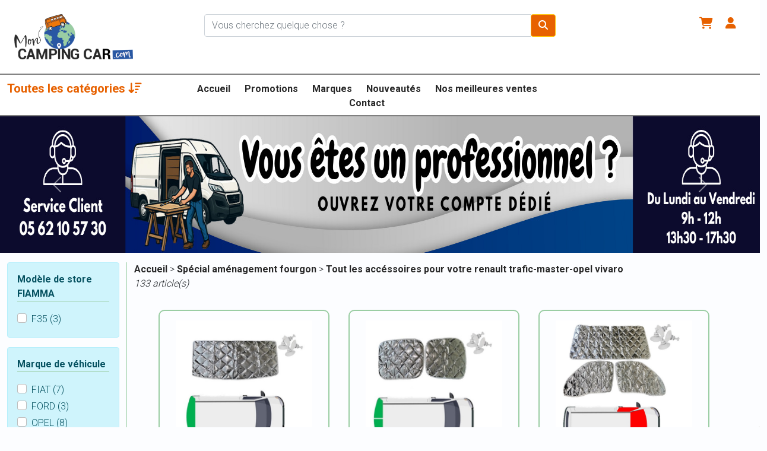

--- FILE ---
content_type: text/html; charset=UTF-8
request_url: https://www.mon-camping-car.com/categorie-tout-les-accessoires-pour-votre-renault-trafic-master-opel-vivaro.html
body_size: 70717
content:
<!DOCTYPE html><html lang="fr"> <head> <meta charset="utf-8"> <meta name="viewport" content="width=device-width, initial-scale=1, shrink-to-fit=no"> <meta name="robots" content="index, follow"> <title>Kit Aménagement renault trafic, Master, Opel Vivaro - Mon Camping Car</title> <script type="application/ld+json">{ "@context":"https://schema.org", "@graph":[ { "@type":"Place", "@id":"https://www.mon-camping-car.com/#place", "address":{ "@type":"PostalAddress", "streetAddress":"ZA DE PIOSSANE III 17 AVENUE DE LA PLAINE", "addressLocality":"VERFEIL", "postalCode":"31590", "addressCountry":"FRANCE" },"hasMap":"https://maps.app.goo.gl/e2uPYWD9TY759KaL7","geo":{ "@type":"GeoCoordinates", "latitude":"43.6486473", "longitude":"1.6471197" } },{ "@type":"BreadcrumbList", "@id":"https://www.mon-camping-car.com/categorie-tout-les-accessoires-pour-votre-renault-trafic-master-opel-vivaro.html#breadcrumb", "itemListElement":[ { "@type":"ListItem", "position":"1", "item":{ "@id":"https://www.mon-camping-car.com", "name":"Accueil" } },{ "@type":"ListItem", "position":"2", "item":{ "@id":"https://www.mon-camping-car.com/categorie-special-amenagement-fourgon.html", "name":"Spécial aménagement fourgon" } },{ "@type":"ListItem", "position":"3", "item":{ "@id":"https://www.mon-camping-car.com/categorie-tout-les-accessoires-pour-votre-renault-trafic-master-opel-vivaro.html", "name":"Tout les accéssoires pour votre renault trafic-master-opel vivaro" } } ] },{ "@type":"Organization", "@id":"https://www.mon-camping-car.com#organization", "name":"MON CAMPING CAR","url":"https://www.mon-camping-car.com","email":"commande@mon-camping-car.com","address":{ "@type":"PostalAddress", "streetAddress":"ZA DE PIOSSANE III 17 AVENUE DE LA PLAINE", "addressLocality":"VERFEIL", "postalCode":"31590", "addressCountry":"FR" },"logo":{ "@type":"ImageObject", "@id":"https://www.mon-camping-car.com/#logo", "url":"https://www.mon-camping-car.com/assets/common/logo.jpg", "contentUrl":"https://www.mon-camping-car.com/assets/common/logo.jpg", "caption":"MON CAMPING CAR", "inLanguage":"fr-FR", "width":"512", "height":"512" },"contactPoint":[ { "@type":"ContactPoint", "telephone":"0562105730", "contactType":"customer support" } ],"location":{ "@id":"https://www.mon-camping-car.com/#place" } },{ "@type":"ProductCollection", "name": "Nos meilleures pièces détachées pour camping-car", "description": "Retrouvez toutes nos pièces détachées et accessoires pour votre camping-car.", "hasPart":[ { "@type":"Product","id": "11424","identifier": "11424","name": "Blocage ouverture coffre vw t5-trafic-viano airlock - carbest","sku": "11424","image":["https://www.mon-camping-car.com/i-11424-0-blocage-ouverture-coffre-vw-t5-trafic-viano-airlock.jpg"],"description": "Ce blocage d'ouverture de coffre spécialement conçu pour les modèles vw t5, trafic et viano offre une solution pratique pour renforcer la sécurité de votre camping-car. en empêchant les tentatives d'effraction, il protège efficacement vos biens lors de vos voyages. son installation facile et sa robustesse en font un accessoire fiable pour sécuriser votre véhicule et voyager en toute tranquillité.","gtin13": "4043729116191","brand":{ "@type":"Brand", "name":"CARBEST" },"review": [{ "@type": "Review", "reviewRating": { "@type": "Rating", "ratingValue": "5" }, "author": { "@type": "Person", "name": "F Patrick" }, "datePublished":"2022-03-27T00:00:00+01:00", "reviewBody":"Très bien." },{ "@type": "Review", "reviewRating": { "@type": "Rating", "ratingValue": "5" }, "author": { "@type": "Person", "name": "B Renaud" }, "datePublished":"2022-03-05T00:00:00+01:00", "reviewBody":"Système simple, costaud et bien pensé." },{ "@type": "Review", "reviewRating": { "@type": "Rating", "ratingValue": "5" }, "author": { "@type": "Person", "name": "M Anthony" }, "datePublished":"2020-07-31T00:00:00+02:00", "reviewBody":"Parfait." }],"aggregateRating": { "@type": "AggregateRating", "ratingValue": "5", "bestRating": "5", "ratingCount": "3" },"offers":{ "@type":"Offer","priceValidUntil": "2036-01-01","priceCurrency": "EUR","price": "18.95","url": "https://www.mon-camping-car.com/blocage-ouverture-coffre-vw-t5-trafic-viano-airlock.html","itemCondition":"NewCondition","priceSpecification":{ "price":"18.95", "priceCurrency":"EUR", "valueAddedTaxIncluded":"true" },"@id":"https://www.mon-camping-car.com/blocage-ouverture-coffre-vw-t5-trafic-viano-airlock.html#richSnippet","availability": "https://schema.org/InStock","hasMerchantReturnPolicy": { "@type": "MerchantReturnPolicy", "applicableCountry": "FR", "returnPolicyCategory": "https://schema.org/MerchantReturnFiniteReturnWindow", "merchantReturnDays": 14, "returnMethod": "https://schema.org/ReturnByMail", "returnFees": "https://schema.org/ReturnFeesCustomerResponsibility" },"shippingDetails": { "@type": "OfferShippingDetails", "shippingRate": { "@type": "MonetaryAmount", "value": 7.42, "currency": "EUR" }, "shippingDestination": { "@type": "DefinedRegion", "addressCountry": "FR" }, "deliveryTime": { "@type": "ShippingDeliveryTime", "handlingTime": { "@type": "QuantitativeValue", "minValue": 1, "maxValue": 2, "unitCode": "DAY" }, "transitTime": { "@type": "QuantitativeValue", "minValue": 1, "maxValue": 5, "unitCode": "DAY" } } },"seller":{ "@type":"Organization", "@id":"https://www.mon-camping-car.com#seller", "name":"MON CAMPING CAR", "url":"https://www.mon-camping-car.com", "logo":"https://www.mon-camping-car.com/assets/common/logo.jpg" } } },{ "@type":"Product","id": "11407","identifier": "11407","name": "Tapis de cabine renault trafic 3 apres 2014 - euro accessoires","sku": "11407","image":["https://www.mon-camping-car.com/i-11407-0-tapis-de-cabine-renault-trafic-3-apres-2014.jpg"],"description": "Ce tapis de cabine est spécialement conçu pour les modèles renault trafic 3 produits après 2014. avec son ajustement précis et sa fabrication durable, il offre une protection efficace à l'intérieur de votre van contre la saleté et l'usure. son design antidérapant assure une stabilité supplémentaire, tandis que son installation facile en fait un accessoire pratique pour garder votre habitacle propre et bien entretenu.","gtin13": "3281690199404","brand":{ "@type":"Brand", "name":"EURO ACCESSOIRES" },"review": [{ "@type": "Review", "reviewRating": { "@type": "Rating", "ratingValue": "5" }, "author": { "@type": "Person", "name": "G Patrick" }, "datePublished":"2025-11-07T00:00:00+01:00", "reviewBody":"Très bien rapport qualité prix imbattable merci" },{ "@type": "Review", "reviewRating": { "@type": "Rating", "ratingValue": "4" }, "author": { "@type": "Person", "name": "M Stephane" }, "datePublished":"2023-04-18T00:00:00+02:00", "reviewBody":"Rapport qualité prix difficile de trouver mieux" },{ "@type": "Review", "reviewRating": { "@type": "Rating", "ratingValue": "5" }, "author": { "@type": "Person", "name": "B Dominique" }, "datePublished":"2023-04-16T00:00:00+02:00", "reviewBody":"Le tapis a été mis en place sans aucun problème." },{ "@type": "Review", "reviewRating": { "@type": "Rating", "ratingValue": "4" }, "author": { "@type": "Person", "name": "J Bernard" }, "datePublished":"2023-03-19T00:00:00+01:00", "reviewBody":"Tapis très bien taillé mais pas très épais a voir a l'usure" },{ "@type": "Review", "reviewRating": { "@type": "Rating", "ratingValue": "5" }, "author": { "@type": "Person", "name": "F Marina" }, "datePublished":"2023-03-03T00:00:00+01:00", "reviewBody":"Très bien. bon rapport qualité prix. va parfaitement à mon véhicule" },{ "@type": "Review", "reviewRating": { "@type": "Rating", "ratingValue": "5" }, "author": { "@type": "Person", "name": "T Brice" }, "datePublished":"2023-02-19T00:00:00+01:00", "reviewBody":"Le tapis se place sur les pressions dimensions nickel produit très bon rapport qualité prix. livraison très rapide" },{ "@type": "Review", "reviewRating": { "@type": "Rating", "ratingValue": "5" }, "author": { "@type": "Person", "name": "D Marie" }, "datePublished":"2023-02-14T00:00:00+01:00", "reviewBody":"Tapis conforme a la description ,expédition rapide. je recommande" },{ "@type": "Review", "reviewRating": { "@type": "Rating", "ratingValue": "5" }, "author": { "@type": "Person", "name": "R Mussard" }, "datePublished":"2023-02-08T00:00:00+01:00", "reviewBody":"Convient parfaitement. produit de bonne qualité" },{ "@type": "Review", "reviewRating": { "@type": "Rating", "ratingValue": "5" }, "author": { "@type": "Person", "name": "G Agnes" }, "datePublished":"2023-01-11T00:00:00+01:00", "reviewBody":"Epouse parfaitement la cabine. bonne qualité. positionnement des fixations (pressions) parfaites. texture agréable. excellent rapport qualité/prix." },{ "@type": "Review", "reviewRating": { "@type": "Rating", "ratingValue": "5" }, "author": { "@type": "Person", "name": "S Claire" }, "datePublished":"2022-07-21T00:00:00+02:00", "reviewBody":"S'adapte très bien au sol du trafic 2 avec ses clips. semble solide et résistant." },{ "@type": "Review", "reviewRating": { "@type": "Rating", "ratingValue": "5" }, "author": { "@type": "Person", "name": "B Nathalie" }, "datePublished":"2022-01-17T00:00:00+01:00", "reviewBody":"???? très utile" },{ "@type": "Review", "reviewRating": { "@type": "Rating", "ratingValue": "5" }, "author": { "@type": "Person", "name": "V Bernadette" }, "datePublished":"2021-05-04T00:00:00+02:00", "reviewBody":"Tapis identique à la marque du véhicule forme et points d'accroche. très satisfait" },{ "@type": "Review", "reviewRating": { "@type": "Rating", "ratingValue": "5" }, "author": { "@type": "Person", "name": "T Chantal" }, "datePublished":"2021-04-10T00:00:00+02:00", "reviewBody":"Nickel" },{ "@type": "Review", "reviewRating": { "@type": "Rating", "ratingValue": "5" }, "author": { "@type": "Person", "name": "H Francis" }, "datePublished":"2021-02-18T00:00:00+01:00", "reviewBody":"Génial" },{ "@type": "Review", "reviewRating": { "@type": "Rating", "ratingValue": "5" }, "author": { "@type": "Person", "name": "V Guillaume ou kellie" }, "datePublished":"2021-01-12T00:00:00+01:00", "reviewBody":"Rapport qualité prix imbattable ! tombe nickel dans mon trafic 3 de 2020, et livraison en question jours sans surprises." },{ "@type": "Review", "reviewRating": { "@type": "Rating", "ratingValue": "4" }, "author": { "@type": "Person", "name": "C Guillaume" }, "datePublished":"2020-10-08T00:00:00+02:00", "reviewBody":"Bon rapport qualité/prix" },{ "@type": "Review", "reviewRating": { "@type": "Rating", "ratingValue": "5" }, "author": { "@type": "Person", "name": "Y Rigault" }, "datePublished":"2020-03-01T00:00:00+01:00", "reviewBody":"Bon produit s’adapte parfaitement au véhicule" },{ "@type": "Review", "reviewRating": { "@type": "Rating", "ratingValue": "5" }, "author": { "@type": "Person", "name": "M Joel" }, "datePublished":"2019-02-24T00:00:00+01:00", "reviewBody":"Merci beaucoup pour la rapidité, le produit correspond très bien à mes ententes. et le contact est super, stéphanie très aimable et disponible" },{ "@type": "Review", "reviewRating": { "@type": "Rating", "ratingValue": "4" }, "author": { "@type": "Person", "name": "C Christelle" }, "datePublished":"2019-01-29T00:00:00+01:00", "reviewBody":"Bon rapport qualité/prix." },{ "@type": "Review", "reviewRating": { "@type": "Rating", "ratingValue": "5" }, "author": { "@type": "Person", "name": "V Philippe" }, "datePublished":"2018-12-01T00:00:00+01:00", "reviewBody":"Pour le moment , tres bien , comme d origine mais moins cher" }],"aggregateRating": { "@type": "AggregateRating", "ratingValue": "4.8", "bestRating": "5", "ratingCount": "20" },"offers":{ "@type":"Offer","priceValidUntil": "2036-01-01","priceCurrency": "EUR","price": "18.99","url": "https://www.mon-camping-car.com/tapis-de-cabine-renault-trafic-3-apres-2014.html","itemCondition":"NewCondition","priceSpecification":{ "price":"18.99", "priceCurrency":"EUR", "valueAddedTaxIncluded":"true" },"@id":"https://www.mon-camping-car.com/tapis-de-cabine-renault-trafic-3-apres-2014.html#richSnippet","availability": "https://schema.org/BackOrder","hasMerchantReturnPolicy": { "@type": "MerchantReturnPolicy", "applicableCountry": "FR", "returnPolicyCategory": "https://schema.org/MerchantReturnFiniteReturnWindow", "merchantReturnDays": 14, "returnMethod": "https://schema.org/ReturnByMail", "returnFees": "https://schema.org/ReturnFeesCustomerResponsibility" },"shippingDetails": { "@type": "OfferShippingDetails", "shippingRate": { "@type": "MonetaryAmount", "value": 8.28, "currency": "EUR" }, "shippingDestination": { "@type": "DefinedRegion", "addressCountry": "FR" }, "deliveryTime": { "@type": "ShippingDeliveryTime", "handlingTime": { "@type": "QuantitativeValue", "minValue": 1, "maxValue": 2, "unitCode": "DAY" }, "transitTime": { "@type": "QuantitativeValue", "minValue": 1, "maxValue": 5, "unitCode": "DAY" } } },"availabilityDate": "2026-02-17T08:00:00","seller":{ "@type":"Organization", "@id":"https://www.mon-camping-car.com#seller", "name":"MON CAMPING CAR", "url":"https://www.mon-camping-car.com", "logo":"https://www.mon-camping-car.com/assets/common/logo.jpg" } } },{ "@type":"Product","id": "2628","identifier": "2628","name": "Tapis de cabine renault trafic a partir de 06/2001 au 02/2014 - euro accessoires","sku": "2628","image":["https://www.mon-camping-car.com/i-2628-0-tapis-de-cabine-renault-trafic-a-partir-de-06-2001-au-02-2014.jpg"],"description": "Ce tapis de cabine est spécialement conçu pour les modèles renault trafic produits entre juin 2001 et février 2014. avec son ajustement précis et sa fabrication durable, il offre une protection efficace à l'intérieur de votre van contre la saleté et l'usure. son design antidérapant assure une stabilité supplémentaire, tandis que son installation facile en fait un accessoire pratique pour garder votre habitacle propre et bien entretenu.","gtin13": "3281690242711","brand":{ "@type":"Brand", "name":"EURO ACCESSOIRES" },"review": [{ "@type": "Review", "reviewRating": { "@type": "Rating", "ratingValue": "5" }, "author": { "@type": "Person", "name": "L Franck" }, "datePublished":"2023-04-11T00:00:00+02:00", "reviewBody":"Il s'adapte très bien, et le tarif est très correct." },{ "@type": "Review", "reviewRating": { "@type": "Rating", "ratingValue": "5" }, "author": { "@type": "Person", "name": "D Patrick" }, "datePublished":"2022-10-05T00:00:00+02:00", "reviewBody":"Très bien mais emballage un peu limite !" },{ "@type": "Review", "reviewRating": { "@type": "Rating", "ratingValue": "5" }, "author": { "@type": "Person", "name": "C Pierre-henri" }, "datePublished":"2022-05-16T00:00:00+02:00", "reviewBody":"Nickel, comme toujours c'est le deuxième que je commande." },{ "@type": "Review", "reviewRating": { "@type": "Rating", "ratingValue": "5" }, "author": { "@type": "Person", "name": "A Gregory" }, "datePublished":"2022-04-12T00:00:00+02:00", "reviewBody":"Je n' ai pas reçu le bon tapis vus m avez envoyé un tapis de peugeot boxer et je voudrais un bon de retour que vous avez toujours pas envoye" },{ "@type": "Review", "reviewRating": { "@type": "Rating", "ratingValue": "5" }, "author": { "@type": "Person", "name": "C Jean-yves" }, "datePublished":"2021-11-06T00:00:00+01:00", "reviewBody":"Bon rapport qualité/prix , s'adapte parfaitement . envoie rapide comme toujours ." },{ "@type": "Review", "reviewRating": { "@type": "Rating", "ratingValue": "5" }, "author": { "@type": "Person", "name": "G Andre" }, "datePublished":"2021-11-02T00:00:00+01:00", "reviewBody":"Délai respecté.produit conforme. comme d'habitude avec mon-camping-car.com." },{ "@type": "Review", "reviewRating": { "@type": "Rating", "ratingValue": "4" }, "author": { "@type": "Person", "name": "F Julien" }, "datePublished":"2021-03-14T00:00:00+01:00", "reviewBody":"Produit correct pour le prix livraison rapide ." },{ "@type": "Review", "reviewRating": { "@type": "Rating", "ratingValue": "5" }, "author": { "@type": "Person", "name": "G Riccardo" }, "datePublished":"2021-01-24T00:00:00+01:00", "reviewBody":"Parfait et robuste. il inclue la partie centrale , entre les sièges, qui est primordial à protéger." },{ "@type": "Review", "reviewRating": { "@type": "Rating", "ratingValue": "5" }, "author": { "@type": "Person", "name": "D Antoine" }, "datePublished":"2021-01-16T00:00:00+01:00", "reviewBody":"Très bien, bonne coupe" },{ "@type": "Review", "reviewRating": { "@type": "Rating", "ratingValue": "5" }, "author": { "@type": "Person", "name": "B Remi" }, "datePublished":"2020-10-09T00:00:00+02:00", "reviewBody":"S'adapte très bien à notre opel vivaro de 2010. tapis parfait, livraison super rapide. nous sommes très contents de notre achat." },{ "@type": "Review", "reviewRating": { "@type": "Rating", "ratingValue": "5" }, "author": { "@type": "Person", "name": "D Christophe" }, "datePublished":"2020-08-28T00:00:00+02:00", "reviewBody":"Nickel rien à dire" },{ "@type": "Review", "reviewRating": { "@type": "Rating", "ratingValue": "5" }, "author": { "@type": "Person", "name": "C Pierre-henri" }, "datePublished":"2020-08-24T00:00:00+02:00", "reviewBody":"Convient parfaitement" },{ "@type": "Review", "reviewRating": { "@type": "Rating", "ratingValue": "5" }, "author": { "@type": "Person", "name": "S Remy" }, "datePublished":"2020-05-26T00:00:00+02:00", "reviewBody":"C est le premier tapis qui va parfaitement,decoupe pour le levier de vitesse et super rendu" },{ "@type": "Review", "reviewRating": { "@type": "Rating", "ratingValue": "4" }, "author": { "@type": "Person", "name": "B Christophe" }, "datePublished":"2020-04-26T00:00:00+02:00", "reviewBody":"Attention modèle pour cabine 2 siège s,pour la banquette 2 trous a réaliser,mais le résultat final est bien" },{ "@type": "Review", "reviewRating": { "@type": "Rating", "ratingValue": "5" }, "author": { "@type": "Person", "name": "L Pascal" }, "datePublished":"2020-02-17T00:00:00+01:00", "reviewBody":"Bonjour, je ne vais pas côté le tapis de cabine car j'ai reçu 1 tapis pour 1 trafic après 2014 et j'avais commandé 1 tapis de 06/2001 à 02/2014 comme je m'en suit aperçu après l'avoir déballé et placé et que j'ai déchiré l'emballage d'origine je ne saurais pas vous le renvoyer, donc je devrai en recommander un plus tard pour mon trafic de 2012. cordialement p. lemoine" },{ "@type": "Review", "reviewRating": { "@type": "Rating", "ratingValue": "5" }, "author": { "@type": "Person", "name": "I Gaetan" }, "datePublished":"2020-01-02T00:00:00+01:00", "reviewBody":"Parfait, fait le taf pour un prix imbattable" },{ "@type": "Review", "reviewRating": { "@type": "Rating", "ratingValue": "5" }, "author": { "@type": "Person", "name": "T Carine" }, "datePublished":"2019-03-07T00:00:00+01:00", "reviewBody":"Très bien" },{ "@type": "Review", "reviewRating": { "@type": "Rating", "ratingValue": "5" }, "author": { "@type": "Person", "name": "L Maude" }, "datePublished":"2019-02-22T00:00:00+01:00", "reviewBody":"Très bon tapis va parfaitement dans un trafic de 2006 sa faisait longtemps que je recherchais ce genre de tapis merci." },{ "@type": "Review", "reviewRating": { "@type": "Rating", "ratingValue": "4" }, "author": { "@type": "Person", "name": "S Martin" }, "datePublished":"2019-01-25T00:00:00+01:00", "reviewBody":"Tapis épousant parfaitement le plancher du véhicule. tapis de très bonne qualité. envoi extrêmement rapide (mais coût du transport un peu cher)." }],"aggregateRating": { "@type": "AggregateRating", "ratingValue": "4.84", "bestRating": "5", "ratingCount": "19" },"offers":{ "@type":"Offer","priceValidUntil": "2036-01-01","priceCurrency": "EUR","price": "19.89","url": "https://www.mon-camping-car.com/tapis-de-cabine-renault-trafic-a-partir-de-06-2001-au-02-2014.html","itemCondition":"NewCondition","priceSpecification":{ "price":"19.89", "priceCurrency":"EUR", "valueAddedTaxIncluded":"true" },"@id":"https://www.mon-camping-car.com/tapis-de-cabine-renault-trafic-a-partir-de-06-2001-au-02-2014.html#richSnippet","availability": "https://schema.org/InStock","hasMerchantReturnPolicy": { "@type": "MerchantReturnPolicy", "applicableCountry": "FR", "returnPolicyCategory": "https://schema.org/MerchantReturnFiniteReturnWindow", "merchantReturnDays": 14, "returnMethod": "https://schema.org/ReturnByMail", "returnFees": "https://schema.org/ReturnFeesCustomerResponsibility" },"shippingDetails": { "@type": "OfferShippingDetails", "shippingRate": { "@type": "MonetaryAmount", "value": 8.28, "currency": "EUR" }, "shippingDestination": { "@type": "DefinedRegion", "addressCountry": "FR" }, "deliveryTime": { "@type": "ShippingDeliveryTime", "handlingTime": { "@type": "QuantitativeValue", "minValue": 1, "maxValue": 2, "unitCode": "DAY" }, "transitTime": { "@type": "QuantitativeValue", "minValue": 1, "maxValue": 5, "unitCode": "DAY" } } },"seller":{ "@type":"Organization", "@id":"https://www.mon-camping-car.com#seller", "name":"MON CAMPING CAR", "url":"https://www.mon-camping-car.com", "logo":"https://www.mon-camping-car.com/assets/common/logo.jpg" } } },{ "@type":"Product","id": "26121","identifier": "26121","name": "Sac de transport pour lit - campsleep - campsleep","sku": "26121","image":["https://www.mon-camping-car.com/i-26121-0-sac-de-transport-pour-lit-campsleep.jpg"],"description": "Sac de transport pour lit campsleep, robuste et pratique, conçu pour faciliter le transport et le stockage du lit pliable campsleep. fabriqué en matériau durable et résistant à l'eau, ce sac protège le lit des éléments tout en offrant une portabilité optimale.","gtin13": "4041431862467","brand":{ "@type":"Brand", "name":"CAMPSLEEP" },"review": [{ "@type": "Review", "reviewRating": { "@type": "Rating", "ratingValue": "5" }, "author": { "@type": "Person", "name": "C Jean-pierre" }, "datePublished":"2023-04-11T00:00:00+02:00", "reviewBody":"Très satisfait du service, du produit, conforme à la commande." },{ "@type": "Review", "reviewRating": { "@type": "Rating", "ratingValue": "5" }, "author": { "@type": "Person", "name": "C Jerome" }, "datePublished":"2022-03-28T00:00:00+02:00", "reviewBody":"Produit conforme à nos attentes" },{ "@type": "Review", "reviewRating": { "@type": "Rating", "ratingValue": "5" }, "author": { "@type": "Person", "name": "R Pierre" }, "datePublished":"2021-03-10T00:00:00+01:00", "reviewBody":"Ok" },{ "@type": "Review", "reviewRating": { "@type": "Rating", "ratingValue": "5" }, "author": { "@type": "Person", "name": "L JOEL" }, "datePublished":"2021-02-14T00:00:00+01:00", "reviewBody":"Du solide" }],"aggregateRating": { "@type": "AggregateRating", "ratingValue": "5", "bestRating": "5", "ratingCount": "4" },"offers":{ "@type":"Offer","priceValidUntil": "2036-01-01","priceCurrency": "EUR","price": "23.90","url": "https://www.mon-camping-car.com/sac-de-transport-pour-lit-campsleep.html","itemCondition":"NewCondition","priceSpecification":{ "price":"23.90", "priceCurrency":"EUR", "valueAddedTaxIncluded":"true" },"@id":"https://www.mon-camping-car.com/sac-de-transport-pour-lit-campsleep.html#richSnippet","availability": "https://schema.org/InStock","hasMerchantReturnPolicy": { "@type": "MerchantReturnPolicy", "applicableCountry": "FR", "returnPolicyCategory": "https://schema.org/MerchantReturnFiniteReturnWindow", "merchantReturnDays": 14, "returnMethod": "https://schema.org/ReturnByMail", "returnFees": "https://schema.org/ReturnFeesCustomerResponsibility" },"shippingDetails": { "@type": "OfferShippingDetails", "shippingRate": { "@type": "MonetaryAmount", "value": 7.85, "currency": "EUR" }, "shippingDestination": { "@type": "DefinedRegion", "addressCountry": "FR" }, "deliveryTime": { "@type": "ShippingDeliveryTime", "handlingTime": { "@type": "QuantitativeValue", "minValue": 1, "maxValue": 2, "unitCode": "DAY" }, "transitTime": { "@type": "QuantitativeValue", "minValue": 1, "maxValue": 5, "unitCode": "DAY" } } },"seller":{ "@type":"Organization", "@id":"https://www.mon-camping-car.com#seller", "name":"MON CAMPING CAR", "url":"https://www.mon-camping-car.com", "logo":"https://www.mon-camping-car.com/assets/common/logo.jpg" } } },{ "@type":"Product","id": "30951","identifier": "30951","name": "Nrf rideaux isolants pour fenêtres arrières - hayon r. trafic - o. vivaro - n. primastar (x83) 2002 - 2014 - nrf","sku": "30951","image":["https://www.mon-camping-car.com/i-30951-0-nrf-rideaux-isolants-pour-fenetres-laterales-hayon-r.-trafic-o.-vivaro-n.-primastar-x83-2002-2014-nrf.jpg"],"description": "Nrf rideaux isolants pour fenêtres latérales 4 pièces pour renault trafic/ope l vivaro/nissan primastar x83 2002-2014. protégez votre espace intérieur des variations de température avec ces rideaux isolants de qualité. installation facile et rapide pour un confort optimal lors de vos voyages en camping-car. optez pour ces rideaux fonctionnels pour une expérience de camping agréable, quel que soit le climat.","gtin13": "8052783952504","brand":{ "@type":"Brand", "name":"NRF" },"review": [{ "@type": "Review", "reviewRating": { "@type": "Rating", "ratingValue": "5" }, "author": { "@type": "Person", "name": "B Gerard" }, "datePublished":"2024-03-08T00:00:00+01:00", "reviewBody":"Parfait" }],"aggregateRating": { "@type": "AggregateRating", "ratingValue": "5", "bestRating": "5", "ratingCount": "1" },"offers":{ "@type":"Offer","priceValidUntil": "2036-01-01","priceCurrency": "EUR","price": "25.99","url": "https://www.mon-camping-car.com/nrf-rideaux-isolants-pour-fenetres-laterales-hayon-r.-trafic-o.-vivaro-n.-primastar-x83-2002-2014-nrf.html","itemCondition":"NewCondition","priceSpecification":{ "price":"25.99", "priceCurrency":"EUR", "valueAddedTaxIncluded":"true" },"@id":"https://www.mon-camping-car.com/nrf-rideaux-isolants-pour-fenetres-laterales-hayon-r.-trafic-o.-vivaro-n.-primastar-x83-2002-2014-nrf.html#richSnippet","availability": "https://schema.org/InStock","hasMerchantReturnPolicy": { "@type": "MerchantReturnPolicy", "applicableCountry": "FR", "returnPolicyCategory": "https://schema.org/MerchantReturnFiniteReturnWindow", "merchantReturnDays": 14, "returnMethod": "https://schema.org/ReturnByMail", "returnFees": "https://schema.org/ReturnFeesCustomerResponsibility" },"shippingDetails": { "@type": "OfferShippingDetails", "shippingRate": { "@type": "MonetaryAmount", "value": 7.85, "currency": "EUR" }, "shippingDestination": { "@type": "DefinedRegion", "addressCountry": "FR" }, "deliveryTime": { "@type": "ShippingDeliveryTime", "handlingTime": { "@type": "QuantitativeValue", "minValue": 1, "maxValue": 2, "unitCode": "DAY" }, "transitTime": { "@type": "QuantitativeValue", "minValue": 1, "maxValue": 5, "unitCode": "DAY" } } },"seller":{ "@type":"Organization", "@id":"https://www.mon-camping-car.com#seller", "name":"MON CAMPING CAR", "url":"https://www.mon-camping-car.com", "logo":"https://www.mon-camping-car.com/assets/common/logo.jpg" } } },{ "@type":"Product","id": "30952","identifier": "30952","name": "Nrf rideaux isolants pour fenêtres arrières - hayon r. trafic - o. vivaro - n. primastar (x82) > 2015- nrf","sku": "30952","image":["https://www.mon-camping-car.com/i-30952-0-nrf-rideaux-isolants-pour-fenetres-laterales-hayon-r.-trafic-o.-vivaro-n.-primastar-x82-2015-nrf.jpg"],"description": "Nrf rideaux isolants pour fenêtres latérales 4 pièces pour renault trafic/ope l vivaro/nissan primastar x82 2015. protégez votre espace intérieur des variations de température avec ces rideaux isolants de qualité. installation facile et rapide pour un confort optimal lors de vos voyages en camping-car. optez pour ces rideaux fonctionnels pour une expérience de camping agréable, quel que soit le climat.","gtin13": "8052783952528","brand":{ "@type":"Brand", "name":"by mon-camping-car.com" },"review": [{ "@type": "Review", "reviewRating": { "@type": "Rating", "ratingValue": "5" }, "author": { "@type": "Person", "name": "B Marc" }, "datePublished":"2023-01-25T00:00:00+01:00", "reviewBody":"Service et délais excellent. le produit correspond à la commande et à l'attente." }],"aggregateRating": { "@type": "AggregateRating", "ratingValue": "5", "bestRating": "5", "ratingCount": "1" },"offers":{ "@type":"Offer","priceValidUntil": "2036-01-01","priceCurrency": "EUR","price": "25.99","url": "https://www.mon-camping-car.com/nrf-rideaux-isolants-pour-fenetres-laterales-hayon-r.-trafic-o.-vivaro-n.-primastar-x82-2015-nrf.html","itemCondition":"NewCondition","priceSpecification":{ "price":"25.99", "priceCurrency":"EUR", "valueAddedTaxIncluded":"true" },"@id":"https://www.mon-camping-car.com/nrf-rideaux-isolants-pour-fenetres-laterales-hayon-r.-trafic-o.-vivaro-n.-primastar-x82-2015-nrf.html#richSnippet","availability": "https://schema.org/InStock","hasMerchantReturnPolicy": { "@type": "MerchantReturnPolicy", "applicableCountry": "FR", "returnPolicyCategory": "https://schema.org/MerchantReturnFiniteReturnWindow", "merchantReturnDays": 14, "returnMethod": "https://schema.org/ReturnByMail", "returnFees": "https://schema.org/ReturnFeesCustomerResponsibility" },"shippingDetails": { "@type": "OfferShippingDetails", "shippingRate": { "@type": "MonetaryAmount", "value": 7.85, "currency": "EUR" }, "shippingDestination": { "@type": "DefinedRegion", "addressCountry": "FR" }, "deliveryTime": { "@type": "ShippingDeliveryTime", "handlingTime": { "@type": "QuantitativeValue", "minValue": 1, "maxValue": 2, "unitCode": "DAY" }, "transitTime": { "@type": "QuantitativeValue", "minValue": 1, "maxValue": 5, "unitCode": "DAY" } } },"seller":{ "@type":"Organization", "@id":"https://www.mon-camping-car.com#seller", "name":"MON CAMPING CAR", "url":"https://www.mon-camping-car.com", "logo":"https://www.mon-camping-car.com/assets/common/logo.jpg" } } },{ "@type":"Product","id": "30950","identifier": "30950","name": "Nrf rideaux isolants pour fenêtres arrières - 2 portes r. trafic - o. vivaro - n. primastar (x83) 2002 - 2014 - nrf","sku": "30950","image":["https://www.mon-camping-car.com/i-30950-0-nrf-rideaux-isolants-pour-fenetres-laterales-2-portes-r.-trafic-o.-vivaro-n.-primastar-x83-2002-2014-nrf.jpg"],"description": "Nrf rideaux isolants pour fenêtres latérales 2 portes pour renault trafic/ope l vivaro/nissan primastar x83 2002-2014. protégez votre espace intérieur des variations de température avec ces rideaux isolants de qualité. installation facile et rapide pour un confort optimal lors de vos voyages en camping-car. optez pour ces rideaux fonctionnels pour une expérience de camping agréable, quel que soit le climat.","gtin13": "8052783952511","brand":{ "@type":"Brand", "name":"by mon-camping-car.com" },"review": [{ "@type": "Review", "reviewRating": { "@type": "Rating", "ratingValue": "5" }, "author": { "@type": "Person", "name": "G Judith" }, "datePublished":"2023-06-26T00:00:00+02:00", "reviewBody":"Plusieurs ventouses tiennent très mal, même après avoir lavé les vitres je suis un peu décue... a voir si par miracle ça tient mieux avec le temps..!" }],"aggregateRating": { "@type": "AggregateRating", "ratingValue": "5", "bestRating": "5", "ratingCount": "1" },"offers":{ "@type":"Offer","priceValidUntil": "2036-01-01","priceCurrency": "EUR","price": "28.99","url": "https://www.mon-camping-car.com/nrf-rideaux-isolants-pour-fenetres-laterales-2-portes-r.-trafic-o.-vivaro-n.-primastar-x83-2002-2014-nrf.html","itemCondition":"NewCondition","priceSpecification":{ "price":"28.99", "priceCurrency":"EUR", "valueAddedTaxIncluded":"true" },"@id":"https://www.mon-camping-car.com/nrf-rideaux-isolants-pour-fenetres-laterales-2-portes-r.-trafic-o.-vivaro-n.-primastar-x83-2002-2014-nrf.html#richSnippet","availability": "https://schema.org/InStock","hasMerchantReturnPolicy": { "@type": "MerchantReturnPolicy", "applicableCountry": "FR", "returnPolicyCategory": "https://schema.org/MerchantReturnFiniteReturnWindow", "merchantReturnDays": 14, "returnMethod": "https://schema.org/ReturnByMail", "returnFees": "https://schema.org/ReturnFeesCustomerResponsibility" },"shippingDetails": { "@type": "OfferShippingDetails", "shippingRate": { "@type": "MonetaryAmount", "value": 7.85, "currency": "EUR" }, "shippingDestination": { "@type": "DefinedRegion", "addressCountry": "FR" }, "deliveryTime": { "@type": "ShippingDeliveryTime", "handlingTime": { "@type": "QuantitativeValue", "minValue": 1, "maxValue": 2, "unitCode": "DAY" }, "transitTime": { "@type": "QuantitativeValue", "minValue": 1, "maxValue": 5, "unitCode": "DAY" } } },"seller":{ "@type":"Organization", "@id":"https://www.mon-camping-car.com#seller", "name":"MON CAMPING CAR", "url":"https://www.mon-camping-car.com", "logo":"https://www.mon-camping-car.com/assets/common/logo.jpg" } } },{ "@type":"Product","id": "30953","identifier": "30953","name": "Nrf rideaux isolants pour fenêtres arrières - 2 portes r. trafic - o. vivaro - n. primastar (x82) > 2015 - nrf","sku": "30953","image":["https://www.mon-camping-car.com/i-30953-0-nrf-rideaux-isolants-pour-fenetres-laterales-2-portes-r.-trafic-o.-vivaro-n.-primastar-x82-2015-nrf.jpg"],"description": "Nrf rideaux isolants pour fenêtres latérales 2 portes pour renault trafic/ope l vivaro/nissan primastar x82 2015. protégez votre espace intérieur des variations de température avec ces rideaux isolants de qualité. installation facile et rapide pour un confort optimal lors de vos voyages en camping-car. optez pour ces rideaux fonctionnels pour une expérience de camping agréable, quel que soit le climat.","gtin13": "8052783952535","brand":{ "@type":"Brand", "name":"by mon-camping-car.com" },"review": [{ "@type": "Review", "reviewRating": { "@type": "Rating", "ratingValue": "5" }, "author": { "@type": "Person", "name": "F Dominique" }, "datePublished":"2024-03-08T00:00:00+01:00", "reviewBody":"Top" }],"aggregateRating": { "@type": "AggregateRating", "ratingValue": "5", "bestRating": "5", "ratingCount": "1" },"offers":{ "@type":"Offer","priceValidUntil": "2036-01-01","priceCurrency": "EUR","price": "28.99","url": "https://www.mon-camping-car.com/nrf-rideaux-isolants-pour-fenetres-laterales-2-portes-r.-trafic-o.-vivaro-n.-primastar-x82-2015-nrf.html","itemCondition":"NewCondition","priceSpecification":{ "price":"28.99", "priceCurrency":"EUR", "valueAddedTaxIncluded":"true" },"@id":"https://www.mon-camping-car.com/nrf-rideaux-isolants-pour-fenetres-laterales-2-portes-r.-trafic-o.-vivaro-n.-primastar-x82-2015-nrf.html#richSnippet","availability": "https://schema.org/InStock","hasMerchantReturnPolicy": { "@type": "MerchantReturnPolicy", "applicableCountry": "FR", "returnPolicyCategory": "https://schema.org/MerchantReturnFiniteReturnWindow", "merchantReturnDays": 14, "returnMethod": "https://schema.org/ReturnByMail", "returnFees": "https://schema.org/ReturnFeesCustomerResponsibility" },"shippingDetails": { "@type": "OfferShippingDetails", "shippingRate": { "@type": "MonetaryAmount", "value": 7.85, "currency": "EUR" }, "shippingDestination": { "@type": "DefinedRegion", "addressCountry": "FR" }, "deliveryTime": { "@type": "ShippingDeliveryTime", "handlingTime": { "@type": "QuantitativeValue", "minValue": 1, "maxValue": 2, "unitCode": "DAY" }, "transitTime": { "@type": "QuantitativeValue", "minValue": 1, "maxValue": 5, "unitCode": "DAY" } } },"seller":{ "@type":"Organization", "@id":"https://www.mon-camping-car.com#seller", "name":"MON CAMPING CAR", "url":"https://www.mon-camping-car.com", "logo":"https://www.mon-camping-car.com/assets/common/logo.jpg" } } },{ "@type":"Product","id": "30864","identifier": "30864","name": "Kit 3 pieces cote + pare brise r. master - o. vivaro - n. interstar - n. nv400 > 2011 - nrf","sku": "30864","image":["https://www.mon-camping-car.com/i-30864-0-kit-3-pieces-cote-pare-brise-r.-master-o.-vivaro-n.-interstar-n.-nv400-2011-nrf.jpg"],"description": "Kit 3 pièces côté pare-brise pour renault master, opel vivaro, nissan interstar et renault nv400 2011. offrez une protection thermique optimale à votre véhicule avec ce kit d'isolation de qualité. facile à installer, il assure une isolation efficace contre les variations de température pour des voyages confortables toute l'année. optez pour ce kit pratique et fonctionnel pour préserver l'intérieur de votre master, vivaro, interstar ou nv400, même par temps extrême.","gtin13": "8054615181755","brand":{ "@type":"Brand", "name":"by mon-camping-car.com" },"review": [{ "@type": "Review", "reviewRating": { "@type": "Rating", "ratingValue": "5" }, "author": { "@type": "Person", "name": "A Christelle" }, "datePublished":"2024-03-08T00:00:00+01:00", "reviewBody":"Tout s'est bien passé" }],"aggregateRating": { "@type": "AggregateRating", "ratingValue": "5", "bestRating": "5", "ratingCount": "1" },"offers":{ "@type":"Offer","priceValidUntil": "2036-01-01","priceCurrency": "EUR","price": "46.55","url": "https://www.mon-camping-car.com/kit-3-pieces-cote-pare-brise-r.-master-o.-vivaro-n.-interstar-n.-nv400-2011-nrf.html","itemCondition":"NewCondition","priceSpecification":{ "price":"46.55", "priceCurrency":"EUR", "valueAddedTaxIncluded":"true" },"@id":"https://www.mon-camping-car.com/kit-3-pieces-cote-pare-brise-r.-master-o.-vivaro-n.-interstar-n.-nv400-2011-nrf.html#richSnippet","availability": "https://schema.org/InStock","hasMerchantReturnPolicy": { "@type": "MerchantReturnPolicy", "applicableCountry": "FR", "returnPolicyCategory": "https://schema.org/MerchantReturnFiniteReturnWindow", "merchantReturnDays": 14, "returnMethod": "https://schema.org/ReturnByMail", "returnFees": "https://schema.org/ReturnFeesCustomerResponsibility" },"shippingDetails": { "@type": "OfferShippingDetails", "shippingRate": { "@type": "MonetaryAmount", "value": 7.85, "currency": "EUR" }, "shippingDestination": { "@type": "DefinedRegion", "addressCountry": "FR" }, "deliveryTime": { "@type": "ShippingDeliveryTime", "handlingTime": { "@type": "QuantitativeValue", "minValue": 1, "maxValue": 2, "unitCode": "DAY" }, "transitTime": { "@type": "QuantitativeValue", "minValue": 1, "maxValue": 5, "unitCode": "DAY" } } },"seller":{ "@type":"Organization", "@id":"https://www.mon-camping-car.com#seller", "name":"MON CAMPING CAR", "url":"https://www.mon-camping-car.com", "logo":"https://www.mon-camping-car.com/assets/common/logo.jpg" } } },{ "@type":"Product","id": "30858","identifier": "30858","name": "Kit 3 pieces cote + pare brise r. trafic 1981 - 2001 - nrf","sku": "30858","image":["https://www.mon-camping-car.com/i-30858-0-kit-3-pieces-cote-pare-brise-r.-trafic-1981-2001-nrf.jpg"],"description": "Kit 3 pièces côté pare-brise pour renault trafic 1981-2001. protégez efficacement votre véhicule contre les variations de température avec ce kit d'isolation de qualité. facile à installer, il assure une isolation thermique optimale pour des voyages confortables toute l'année. optez pour ce kit pratique et fonctionnel pour préserver l'intérieur de votre trafic, quelle que soit la météo.","gtin13": "8054615181762","brand":{ "@type":"Brand", "name":"by mon-camping-car.com" },"review": [{ "@type": "Review", "reviewRating": { "@type": "Rating", "ratingValue": "5" }, "author": { "@type": "Person", "name": "B Pierre francois" }, "datePublished":"2024-03-08T00:00:00+01:00", "reviewBody":"Assez lourd mais très solide" }],"aggregateRating": { "@type": "AggregateRating", "ratingValue": "5", "bestRating": "5", "ratingCount": "1" },"offers":{ "@type":"Offer","priceValidUntil": "2036-01-01","priceCurrency": "EUR","price": "49.89","url": "https://www.mon-camping-car.com/kit-3-pieces-cote-pare-brise-r.-trafic-1981-2001-nrf.html","itemCondition":"NewCondition","priceSpecification":{ "price":"49.89", "priceCurrency":"EUR", "valueAddedTaxIncluded":"true" },"@id":"https://www.mon-camping-car.com/kit-3-pieces-cote-pare-brise-r.-trafic-1981-2001-nrf.html#richSnippet","availability": "https://schema.org/InStock","hasMerchantReturnPolicy": { "@type": "MerchantReturnPolicy", "applicableCountry": "FR", "returnPolicyCategory": "https://schema.org/MerchantReturnFiniteReturnWindow", "merchantReturnDays": 14, "returnMethod": "https://schema.org/ReturnByMail", "returnFees": "https://schema.org/ReturnFeesCustomerResponsibility" },"shippingDetails": { "@type": "OfferShippingDetails", "shippingRate": { "@type": "MonetaryAmount", "value": 7.85, "currency": "EUR" }, "shippingDestination": { "@type": "DefinedRegion", "addressCountry": "FR" }, "deliveryTime": { "@type": "ShippingDeliveryTime", "handlingTime": { "@type": "QuantitativeValue", "minValue": 1, "maxValue": 2, "unitCode": "DAY" }, "transitTime": { "@type": "QuantitativeValue", "minValue": 1, "maxValue": 5, "unitCode": "DAY" } } },"seller":{ "@type":"Organization", "@id":"https://www.mon-camping-car.com#seller", "name":"MON CAMPING CAR", "url":"https://www.mon-camping-car.com", "logo":"https://www.mon-camping-car.com/assets/common/logo.jpg" } } },{ "@type":"Product","id": "30859","identifier": "30859","name": "Kit 3 pieces cote + pare brise r. trafic - o. vivaro - n. primastar (x83) - 2002 - 2014 - nrf","sku": "30859","image":["https://www.mon-camping-car.com/i-30859-0-kit-3-pieces-cote-pare-brise-r.-trafic-o.-vivaro-n.-primastar-x83-2002-2014-nrf.jpg"],"description": "Kit 3 pièces côté pare-brise pour renault trafic, opel vivaro et nissan primastar x83 2002-2014. protégez efficacement votre véhicule contre les variations de température avec ce kit d'isolation de qualité. facile à installer, il assure une isolation thermique optimale pour des voyages confortables toute l'année. optez pour ce kit pratique et fonctionnel pour préserver l'intérieur de votre trafic, vivaro ou primastar, quelle que soit la météo.","gtin13": "8054615181779","brand":{ "@type":"Brand", "name":"NRF" },"review": [{ "@type": "Review", "reviewRating": { "@type": "Rating", "ratingValue": "5" }, "author": { "@type": "Person", "name": "J Christophe" }, "datePublished":"2024-03-08T00:00:00+01:00", "reviewBody":"Assez lourd mais très solide" }],"aggregateRating": { "@type": "AggregateRating", "ratingValue": "5", "bestRating": "5", "ratingCount": "1" },"offers":{ "@type":"Offer","priceValidUntil": "2036-01-01","priceCurrency": "EUR","price": "49.89","url": "https://www.mon-camping-car.com/kit-3-pieces-cote-pare-brise-r.-trafic-o.-vivaro-n.-primastar-x83-2002-2014-nrf.html","itemCondition":"NewCondition","priceSpecification":{ "price":"49.89", "priceCurrency":"EUR", "valueAddedTaxIncluded":"true" },"@id":"https://www.mon-camping-car.com/kit-3-pieces-cote-pare-brise-r.-trafic-o.-vivaro-n.-primastar-x83-2002-2014-nrf.html#richSnippet","availability": "https://schema.org/InStock","hasMerchantReturnPolicy": { "@type": "MerchantReturnPolicy", "applicableCountry": "FR", "returnPolicyCategory": "https://schema.org/MerchantReturnFiniteReturnWindow", "merchantReturnDays": 14, "returnMethod": "https://schema.org/ReturnByMail", "returnFees": "https://schema.org/ReturnFeesCustomerResponsibility" },"shippingDetails": { "@type": "OfferShippingDetails", "shippingRate": { "@type": "MonetaryAmount", "value": 7.85, "currency": "EUR" }, "shippingDestination": { "@type": "DefinedRegion", "addressCountry": "FR" }, "deliveryTime": { "@type": "ShippingDeliveryTime", "handlingTime": { "@type": "QuantitativeValue", "minValue": 1, "maxValue": 2, "unitCode": "DAY" }, "transitTime": { "@type": "QuantitativeValue", "minValue": 1, "maxValue": 5, "unitCode": "DAY" } } },"seller":{ "@type":"Organization", "@id":"https://www.mon-camping-car.com#seller", "name":"MON CAMPING CAR", "url":"https://www.mon-camping-car.com", "logo":"https://www.mon-camping-car.com/assets/common/logo.jpg" } } },{ "@type":"Product","id": "30860","identifier": "30860","name": "Kit 3 pieces cote + pare brise r. trafic - o. vivaro - n. primastar (x82) > 2015 - nrf","sku": "30860","image":["https://www.mon-camping-car.com/i-30860-0-kit-3-pieces-cote-pare-brise-r.-trafic-o.-vivaro-n.-primastar-x82-2015-nrf.jpg"],"description": "Kit 3 pièces côté pare-brise pour renault trafic, opel vivaro et nissan primastar x82 2015. offrez une protection thermique optimale à votre véhicule avec ce kit d'isolation de qualité. facile à installer, il assure une isolation efficace contre les variations de température pour des voyages confortables toute l'année. optez pour ce kit pratique et fonctionnel pour préserver l'intérieur de votre trafic, vivaro ou primastar, même par temps extrême.","gtin13": "8052783951262","brand":{ "@type":"Brand", "name":"by mon-camping-car.com" },"review": [{ "@type": "Review", "reviewRating": { "@type": "Rating", "ratingValue": "5" }, "author": { "@type": "Person", "name": "V Laurent" }, "datePublished":"2023-04-23T00:00:00+02:00", "reviewBody":"S'adapte parfaitement pour le trafic 3" },{ "@type": "Review", "reviewRating": { "@type": "Rating", "ratingValue": "5" }, "author": { "@type": "Person", "name": "R Mussard" }, "datePublished":"2023-02-08T00:00:00+01:00", "reviewBody":"Parfait bien adapté pour mon trafic!" },{ "@type": "Review", "reviewRating": { "@type": "Rating", "ratingValue": "5" }, "author": { "@type": "Person", "name": "M Veronique" }, "datePublished":"2023-01-03T00:00:00+01:00", "reviewBody":"J'ai commandé ce kit pour renault trafic ii et c'est impeccable de bonne qualité, je recommande!" }],"aggregateRating": { "@type": "AggregateRating", "ratingValue": "5", "bestRating": "5", "ratingCount": "3" },"offers":{ "@type":"Offer","priceValidUntil": "2036-01-01","priceCurrency": "EUR","price": "49.89","url": "https://www.mon-camping-car.com/kit-3-pieces-cote-pare-brise-r.-trafic-o.-vivaro-n.-primastar-x82-2015-nrf.html","itemCondition":"NewCondition","priceSpecification":{ "price":"49.89", "priceCurrency":"EUR", "valueAddedTaxIncluded":"true" },"@id":"https://www.mon-camping-car.com/kit-3-pieces-cote-pare-brise-r.-trafic-o.-vivaro-n.-primastar-x82-2015-nrf.html#richSnippet","availability": "https://schema.org/InStock","hasMerchantReturnPolicy": { "@type": "MerchantReturnPolicy", "applicableCountry": "FR", "returnPolicyCategory": "https://schema.org/MerchantReturnFiniteReturnWindow", "merchantReturnDays": 14, "returnMethod": "https://schema.org/ReturnByMail", "returnFees": "https://schema.org/ReturnFeesCustomerResponsibility" },"shippingDetails": { "@type": "OfferShippingDetails", "shippingRate": { "@type": "MonetaryAmount", "value": 7.85, "currency": "EUR" }, "shippingDestination": { "@type": "DefinedRegion", "addressCountry": "FR" }, "deliveryTime": { "@type": "ShippingDeliveryTime", "handlingTime": { "@type": "QuantitativeValue", "minValue": 1, "maxValue": 2, "unitCode": "DAY" }, "transitTime": { "@type": "QuantitativeValue", "minValue": 1, "maxValue": 5, "unitCode": "DAY" } } },"seller":{ "@type":"Organization", "@id":"https://www.mon-camping-car.com#seller", "name":"MON CAMPING CAR", "url":"https://www.mon-camping-car.com", "logo":"https://www.mon-camping-car.com/assets/common/logo.jpg" } } },{ "@type":"Product","id": "30862","identifier": "30862","name": "Kit 3 pieces cote + pare brise r. master - o. vivaro - n. interstar 2004 - 2010 - nrf","sku": "30862","image":["https://www.mon-camping-car.com/i-30862-0-kit-3-pieces-cote-pare-brise-r.-master-o.-vivaro-n.-interstar-2004-2010-nrf.jpg"],"description": "Kit 3 pièces côté pare-brise pour renault master, opel vivaro et nissan interstar 2004-2010. protégez efficacement votre véhicule contre les variations de température avec ce kit d'isolation de qualité. facile à installer, il assure une isolation thermique optimale pour des voyages confortables toute l'année. optez pour ce kit pratique et fonctionnel pour préserver l'intérieur de votre master, vivaro ou interstar, quelle que soit la météo.","gtin13": "8054615181748","brand":{ "@type":"Brand", "name":"by mon-camping-car.com" },"review": [{ "@type": "Review", "reviewRating": { "@type": "Rating", "ratingValue": "5" }, "author": { "@type": "Person", "name": "B Sylvain - jerome" }, "datePublished":"2024-03-08T00:00:00+01:00", "reviewBody":"Parfait" }],"aggregateRating": { "@type": "AggregateRating", "ratingValue": "5", "bestRating": "5", "ratingCount": "1" },"offers":{ "@type":"Offer","priceValidUntil": "2036-01-01","priceCurrency": "EUR","price": "49.89","url": "https://www.mon-camping-car.com/kit-3-pieces-cote-pare-brise-r.-master-o.-vivaro-n.-interstar-2004-2010-nrf.html","itemCondition":"NewCondition","priceSpecification":{ "price":"49.89", "priceCurrency":"EUR", "valueAddedTaxIncluded":"true" },"@id":"https://www.mon-camping-car.com/kit-3-pieces-cote-pare-brise-r.-master-o.-vivaro-n.-interstar-2004-2010-nrf.html#richSnippet","availability": "https://schema.org/InStock","hasMerchantReturnPolicy": { "@type": "MerchantReturnPolicy", "applicableCountry": "FR", "returnPolicyCategory": "https://schema.org/MerchantReturnFiniteReturnWindow", "merchantReturnDays": 14, "returnMethod": "https://schema.org/ReturnByMail", "returnFees": "https://schema.org/ReturnFeesCustomerResponsibility" },"shippingDetails": { "@type": "OfferShippingDetails", "shippingRate": { "@type": "MonetaryAmount", "value": 7.85, "currency": "EUR" }, "shippingDestination": { "@type": "DefinedRegion", "addressCountry": "FR" }, "deliveryTime": { "@type": "ShippingDeliveryTime", "handlingTime": { "@type": "QuantitativeValue", "minValue": 1, "maxValue": 2, "unitCode": "DAY" }, "transitTime": { "@type": "QuantitativeValue", "minValue": 1, "maxValue": 5, "unitCode": "DAY" } } },"seller":{ "@type":"Organization", "@id":"https://www.mon-camping-car.com#seller", "name":"MON CAMPING CAR", "url":"https://www.mon-camping-car.com", "logo":"https://www.mon-camping-car.com/assets/common/logo.jpg" } } },{ "@type":"Product","id": "30863","identifier": "30863","name": "Kit 3 pieces cote + pare brise r. master - o. vivaro - n. interstar 1998 - 2003 - nrf","sku": "30863","image":["https://www.mon-camping-car.com/i-30863-0-kit-3-pieces-cote-pare-brise-r.-master-o.-vivaro-n.-interstar-1998-2003-nrf.jpg"],"description": "Kit 3 pièces côté pare-brise pour renault master, opel vivaro et nissan interstar 1998-2003. offrez une protection thermique optimale à votre véhicule avec ce kit d'isolation de qualité. facile à installer, il assure une isolation efficace contre les variations de température pour des voyages confortables toute l'année. optez pour ce kit pratique et fonctionnel pour préserver l'intérieur de votre master, vivaro ou interstar, même par temps extrême.","gtin13": "8054615181731","brand":{ "@type":"Brand", "name":"by mon-camping-car.com" },"review": [{ "@type": "Review", "reviewRating": { "@type": "Rating", "ratingValue": "5" }, "author": { "@type": "Person", "name": "B Olivier" }, "datePublished":"2024-03-08T00:00:00+01:00", "reviewBody":"Bon produit" }],"aggregateRating": { "@type": "AggregateRating", "ratingValue": "5", "bestRating": "5", "ratingCount": "1" },"offers":{ "@type":"Offer","priceValidUntil": "2036-01-01","priceCurrency": "EUR","price": "49.89","url": "https://www.mon-camping-car.com/kit-3-pieces-cote-pare-brise-r.-master-o.-vivaro-n.-interstar-1998-2003-nrf.html","itemCondition":"NewCondition","priceSpecification":{ "price":"49.89", "priceCurrency":"EUR", "valueAddedTaxIncluded":"true" },"@id":"https://www.mon-camping-car.com/kit-3-pieces-cote-pare-brise-r.-master-o.-vivaro-n.-interstar-1998-2003-nrf.html#richSnippet","availability": "https://schema.org/InStock","hasMerchantReturnPolicy": { "@type": "MerchantReturnPolicy", "applicableCountry": "FR", "returnPolicyCategory": "https://schema.org/MerchantReturnFiniteReturnWindow", "merchantReturnDays": 14, "returnMethod": "https://schema.org/ReturnByMail", "returnFees": "https://schema.org/ReturnFeesCustomerResponsibility" },"shippingDetails": { "@type": "OfferShippingDetails", "shippingRate": { "@type": "MonetaryAmount", "value": 7.85, "currency": "EUR" }, "shippingDestination": { "@type": "DefinedRegion", "addressCountry": "FR" }, "deliveryTime": { "@type": "ShippingDeliveryTime", "handlingTime": { "@type": "QuantitativeValue", "minValue": 1, "maxValue": 2, "unitCode": "DAY" }, "transitTime": { "@type": "QuantitativeValue", "minValue": 1, "maxValue": 5, "unitCode": "DAY" } } },"seller":{ "@type":"Organization", "@id":"https://www.mon-camping-car.com#seller", "name":"MON CAMPING CAR", "url":"https://www.mon-camping-car.com", "logo":"https://www.mon-camping-car.com/assets/common/logo.jpg" } } },{ "@type":"Product","id": "39935","identifier": "39935","name": "Réhausses pour embase - scopema - rib - scopema","sku": "39935","image":["https://www.mon-camping-car.com/i-39935-0-rehausses-pour-embase.jpg"],"description": "Réhausses pour embase - scopema","brand":{ "@type":"Brand", "name":"RIB - SCOPEMA" },"review": [{ "@type": "Review", "reviewRating": { "@type": "Rating", "ratingValue": "5" }, "author": { "@type": "Person", "name": "L Cedric" }, "datePublished":"2025-10-30T00:00:00+01:00", "reviewBody":"Produit conforme" }],"aggregateRating": { "@type": "AggregateRating", "ratingValue": "5", "bestRating": "5", "ratingCount": "1" },"offers":{ "@type":"Offer","priceValidUntil": "2036-01-01","priceCurrency": "EUR","price": "49.99","url": "https://www.mon-camping-car.com/rehausses-pour-embase.html","itemCondition":"NewCondition","priceSpecification":{ "price":"49.99", "priceCurrency":"EUR", "valueAddedTaxIncluded":"true" },"@id":"https://www.mon-camping-car.com/rehausses-pour-embase.html#richSnippet","availability": "https://schema.org/InStock","hasMerchantReturnPolicy": { "@type": "MerchantReturnPolicy", "applicableCountry": "FR", "returnPolicyCategory": "https://schema.org/MerchantReturnFiniteReturnWindow", "merchantReturnDays": 14, "returnMethod": "https://schema.org/ReturnByMail", "returnFees": "https://schema.org/ReturnFeesCustomerResponsibility" },"shippingDetails": { "@type": "OfferShippingDetails", "shippingRate": { "@type": "MonetaryAmount", "value": 7.85, "currency": "EUR" }, "shippingDestination": { "@type": "DefinedRegion", "addressCountry": "FR" }, "deliveryTime": { "@type": "ShippingDeliveryTime", "handlingTime": { "@type": "QuantitativeValue", "minValue": 1, "maxValue": 2, "unitCode": "DAY" }, "transitTime": { "@type": "QuantitativeValue", "minValue": 1, "maxValue": 5, "unitCode": "DAY" } } },"seller":{ "@type":"Organization", "@id":"https://www.mon-camping-car.com#seller", "name":"MON CAMPING CAR", "url":"https://www.mon-camping-car.com", "logo":"https://www.mon-camping-car.com/assets/common/logo.jpg" } } },{ "@type":"Product","id": "11247","identifier": "11247","name": "Protection intérieure isotherme renault trafic ii - apres 2001-2014 - roc line","sku": "11247","image":["https://www.mon-camping-car.com/i-11247-0-protection-interieure-isotherme-renault-trafic-ii-apres-2001-2014.jpg"],"description": "Conçue pour renault trafic ii après 2001 jusqu'en 2014, cette protection intérieure isotherme assure une isolation thermique efficace pour votre camping-car. protégeant contre les variations de température, elle garantit un confort optimal lors de vos voyages en camping-car. facile à installer, cette protection offre une solution pratique pour profiter pleinement de votre véhicule, quelles que soient les conditions météorologiques.","gtin13": "3700628203025","brand":{ "@type":"Brand", "name":"ROC LINE" },"review": [{ "@type": "Review", "reviewRating": { "@type": "Rating", "ratingValue": "5" }, "author": { "@type": "Person", "name": "F Marion" }, "datePublished":"2022-05-30T00:00:00+02:00", "reviewBody":"Un petit défaut sur la couture mais franchement pour ce prix là je les trouves très bien. j’apprécie les petites ventouses données en plus !" },{ "@type": "Review", "reviewRating": { "@type": "Rating", "ratingValue": "5" }, "author": { "@type": "Person", "name": "M Franck" }, "datePublished":"2022-04-28T00:00:00+02:00", "reviewBody":"Parfait pour mon trafic. bonne qualité" },{ "@type": "Review", "reviewRating": { "@type": "Rating", "ratingValue": "5" }, "author": { "@type": "Person", "name": "C Fabien" }, "datePublished":"2021-06-16T00:00:00+02:00", "reviewBody":"Super produit , avec ces ventouses c est pratique à mettre en place .. aussi j ai noter une réel protection thermique pour la cabine qui reste à des températures acceptables meme en plein soleil ..et dans le sud c est appréciable .." },{ "@type": "Review", "reviewRating": { "@type": "Rating", "ratingValue": "5" }, "author": { "@type": "Person", "name": "L Dominique" }, "datePublished":"2020-12-07T00:00:00+01:00", "reviewBody":"Le système de ventouse est très incertain, je m'attendais a une fixation plus efficace." },{ "@type": "Review", "reviewRating": { "@type": "Rating", "ratingValue": "5" }, "author": { "@type": "Person", "name": "Y Torrano" }, "datePublished":"2020-07-20T00:00:00+02:00", "reviewBody":"Tres bon produit,efficace" },{ "@type": "Review", "reviewRating": { "@type": "Rating", "ratingValue": "5" }, "author": { "@type": "Person", "name": "P Christian" }, "datePublished":"2020-05-20T00:00:00+02:00", "reviewBody":"Livraison rapide, produit conforme," },{ "@type": "Review", "reviewRating": { "@type": "Rating", "ratingValue": "5" }, "author": { "@type": "Person", "name": "B Dominique" }, "datePublished":"2020-04-13T00:00:00+02:00", "reviewBody":"Parfait" },{ "@type": "Review", "reviewRating": { "@type": "Rating", "ratingValue": "5" }, "author": { "@type": "Person", "name": "L Pascal" }, "datePublished":"2020-02-17T00:00:00+01:00", "reviewBody":"Impeccable" },{ "@type": "Review", "reviewRating": { "@type": "Rating", "ratingValue": "5" }, "author": { "@type": "Person", "name": "M Nathalie" }, "datePublished":"2019-09-19T00:00:00+02:00", "reviewBody":"Très bien, facile à installer, l'intérieur est beige et donc très joli" },{ "@type": "Review", "reviewRating": { "@type": "Rating", "ratingValue": "5" }, "author": { "@type": "Person", "name": "D Nicolas" }, "datePublished":"2019-07-09T00:00:00+02:00", "reviewBody":"Facile a mettre en place" },{ "@type": "Review", "reviewRating": { "@type": "Rating", "ratingValue": "5" }, "author": { "@type": "Person", "name": "M Jean-charles" }, "datePublished":"2019-04-06T00:00:00+02:00", "reviewBody":"Produit d'excellente qualité" },{ "@type": "Review", "reviewRating": { "@type": "Rating", "ratingValue": "5" }, "author": { "@type": "Person", "name": "M Dylan" }, "datePublished":"2019-04-02T00:00:00+02:00", "reviewBody":"Il faudrait un scratch pour relier au dessus du rétroviseurs (petit détail )" }],"aggregateRating": { "@type": "AggregateRating", "ratingValue": "5", "bestRating": "5", "ratingCount": "12" },"offers":{ "@type":"Offer","priceValidUntil": "2036-01-01","priceCurrency": "EUR","price": "52.99","url": "https://www.mon-camping-car.com/protection-interieure-isotherme-renault-trafic-ii-apres-2001-2014.html","itemCondition":"NewCondition","priceSpecification":{ "price":"52.99", "priceCurrency":"EUR", "valueAddedTaxIncluded":"true" },"@id":"https://www.mon-camping-car.com/protection-interieure-isotherme-renault-trafic-ii-apres-2001-2014.html#richSnippet","availability": "https://schema.org/InStock","hasMerchantReturnPolicy": { "@type": "MerchantReturnPolicy", "applicableCountry": "FR", "returnPolicyCategory": "https://schema.org/MerchantReturnFiniteReturnWindow", "merchantReturnDays": 14, "returnMethod": "https://schema.org/ReturnByMail", "returnFees": "https://schema.org/ReturnFeesCustomerResponsibility" },"shippingDetails": { "@type": "OfferShippingDetails", "shippingRate": { "@type": "MonetaryAmount", "value": 8.28, "currency": "EUR" }, "shippingDestination": { "@type": "DefinedRegion", "addressCountry": "FR" }, "deliveryTime": { "@type": "ShippingDeliveryTime", "handlingTime": { "@type": "QuantitativeValue", "minValue": 1, "maxValue": 2, "unitCode": "DAY" }, "transitTime": { "@type": "QuantitativeValue", "minValue": 1, "maxValue": 5, "unitCode": "DAY" } } },"seller":{ "@type":"Organization", "@id":"https://www.mon-camping-car.com#seller", "name":"MON CAMPING CAR", "url":"https://www.mon-camping-car.com", "logo":"https://www.mon-camping-car.com/assets/common/logo.jpg" } } },{ "@type":"Product","id": "12479","identifier": "12479","name": "Kit f35 pro renault trafic 2 , opel vivaro apres 2001 et avant 2014 - fiamma","sku": "12479","image":["https://www.mon-camping-car.com/i-12479-0-kit-f35-pro-renault-trafic-2-opel-vivaro-apres-2001-et-avant-2014.jpg"],"description": "Ce kit f35 pro est spécialement conçu pour les camping-cars renault trafic 2 et opel vivaro après 2001 et avant 2014. sa construction robuste et sa compatibilité précise garantissent une connexion sécurisée, offrant ainsi une solution pratique et fiable pour vos besoins d'adaptation. son installation facile et son ajustement parfait maximisent le confort de votre véhicule récréatif lors de vos déplacements.","gtin13": "8004815290061","brand":{ "@type":"Brand", "name":"FIAMMA" },"review": [{ "@type": "Review", "reviewRating": { "@type": "Rating", "ratingValue": "5" }, "author": { "@type": "Person", "name": "R Jacky" }, "datePublished":"2024-03-08T00:00:00+01:00", "reviewBody":"Merci" }],"aggregateRating": { "@type": "AggregateRating", "ratingValue": "5", "bestRating": "5", "ratingCount": "1" },"offers":{ "@type":"Offer","priceValidUntil": "2036-01-01","priceCurrency": "EUR","price": "67.90","url": "https://www.mon-camping-car.com/kit-f35-pro-renault-trafic-2-opel-vivaro-apres-2001-et-avant-2014.html","itemCondition":"NewCondition","priceSpecification":{ "price":"67.90", "priceCurrency":"EUR", "valueAddedTaxIncluded":"true" },"@id":"https://www.mon-camping-car.com/kit-f35-pro-renault-trafic-2-opel-vivaro-apres-2001-et-avant-2014.html#richSnippet","availability": "https://schema.org/InStock","hasMerchantReturnPolicy": { "@type": "MerchantReturnPolicy", "applicableCountry": "FR", "returnPolicyCategory": "https://schema.org/MerchantReturnFiniteReturnWindow", "merchantReturnDays": 14, "returnMethod": "https://schema.org/ReturnByMail", "returnFees": "https://schema.org/ReturnFeesCustomerResponsibility" },"shippingDetails": { "@type": "OfferShippingDetails", "shippingRate": { "@type": "MonetaryAmount", "value": 8.28, "currency": "EUR" }, "shippingDestination": { "@type": "DefinedRegion", "addressCountry": "FR" }, "deliveryTime": { "@type": "ShippingDeliveryTime", "handlingTime": { "@type": "QuantitativeValue", "minValue": 1, "maxValue": 2, "unitCode": "DAY" }, "transitTime": { "@type": "QuantitativeValue", "minValue": 1, "maxValue": 5, "unitCode": "DAY" } } },"seller":{ "@type":"Organization", "@id":"https://www.mon-camping-car.com#seller", "name":"MON CAMPING CAR", "url":"https://www.mon-camping-car.com", "logo":"https://www.mon-camping-car.com/assets/common/logo.jpg" } } },{ "@type":"Product","id": "39776","identifier": "39776","name": "Kit f35pro | custom 2 groupe rapido - fiamma","sku": "39776","image":["https://www.mon-camping-car.com/i-39776-0-kit-f35pro-custom-2-groupe-rapido.jpg"],"description": "Kit de fixation fiamma pour store f35 pro sur ford transit custom 2 (> 2024) avec toit relevable. compatible avec les modèles campérêve, dreamer, westfalia et stylevan du groupe rapido. etriers préformés, montage sur toit avec perçage, visserie incluse, finition noire.","brand":{ "@type":"Brand", "name":"FIAMMA" },"review": [{ "@type": "Review", "reviewRating": { "@type": "Rating", "ratingValue": "5" }, "author": { "@type": "Person", "name": "M Anthony" }, "datePublished":"2025-10-30T00:00:00+01:00", "reviewBody":"Top" }],"aggregateRating": { "@type": "AggregateRating", "ratingValue": "5", "bestRating": "5", "ratingCount": "1" },"offers":{ "@type":"Offer","priceValidUntil": "2036-01-01","priceCurrency": "EUR","price": "74.98","url": "https://www.mon-camping-car.com/kit-f35pro-custom-2-groupe-rapido.html","itemCondition":"NewCondition","priceSpecification":{ "price":"74.98", "priceCurrency":"EUR", "valueAddedTaxIncluded":"true" },"@id":"https://www.mon-camping-car.com/kit-f35pro-custom-2-groupe-rapido.html#richSnippet","availability": "https://schema.org/InStock","hasMerchantReturnPolicy": { "@type": "MerchantReturnPolicy", "applicableCountry": "FR", "returnPolicyCategory": "https://schema.org/MerchantReturnFiniteReturnWindow", "merchantReturnDays": 14, "returnMethod": "https://schema.org/ReturnByMail", "returnFees": "https://schema.org/ReturnFeesCustomerResponsibility" },"shippingDetails": { "@type": "OfferShippingDetails", "shippingRate": { "@type": "MonetaryAmount", "value": 8.28, "currency": "EUR" }, "shippingDestination": { "@type": "DefinedRegion", "addressCountry": "FR" }, "deliveryTime": { "@type": "ShippingDeliveryTime", "handlingTime": { "@type": "QuantitativeValue", "minValue": 1, "maxValue": 2, "unitCode": "DAY" }, "transitTime": { "@type": "QuantitativeValue", "minValue": 1, "maxValue": 5, "unitCode": "DAY" } } },"seller":{ "@type":"Organization", "@id":"https://www.mon-camping-car.com#seller", "name":"MON CAMPING CAR", "url":"https://www.mon-camping-car.com", "logo":"https://www.mon-camping-car.com/assets/common/logo.jpg" } } },{ "@type":"Product","id": "16300","identifier": "16300","name": "Baie fixe arrière gauche trafic 3 depuis 2014 - carbest","sku": "16300","image":["https://www.mon-camping-car.com/i-16300-0-baie-fixe-arriere-gauche-trafic-3-nissan-nv300-2015-nissan-primastar-2022.jpg"],"description": "Baie fixe arrière gauche pour trafic 3, nissan nv300 dès 2015 et nissan primastar 2022. verre sécurit pour une protection accrue, cette vitre est idéale pour les utilisateurs qui recherchent une solution fixe et sécurisée, facilitant ainsi l'entretien et la durabilité.","gtin13": "4043729150195","brand":{ "@type":"Brand", "name":"CARBEST" },"review": [{ "@type": "Review", "reviewRating": { "@type": "Rating", "ratingValue": "5" }, "author": { "@type": "Person", "name": "S Isabelle" }, "datePublished":"2024-03-08T00:00:00+01:00", "reviewBody":"Satisfait du produit" }],"aggregateRating": { "@type": "AggregateRating", "ratingValue": "5", "bestRating": "5", "ratingCount": "1" },"offers":{ "@type":"Offer","priceValidUntil": "2036-01-01","priceCurrency": "EUR","price": "75.50","url": "https://www.mon-camping-car.com/baie-fixe-arriere-gauche-trafic-3-nissan-nv300-2015-nissan-primastar-2022.html","itemCondition":"NewCondition","priceSpecification":{ "price":"75.50", "priceCurrency":"EUR", "valueAddedTaxIncluded":"true" },"@id":"https://www.mon-camping-car.com/baie-fixe-arriere-gauche-trafic-3-nissan-nv300-2015-nissan-primastar-2022.html#richSnippet","availability": "https://schema.org/InStock","hasMerchantReturnPolicy": { "@type": "MerchantReturnPolicy", "applicableCountry": "FR", "returnPolicyCategory": "https://schema.org/MerchantReturnFiniteReturnWindow", "merchantReturnDays": 14, "returnMethod": "https://schema.org/ReturnByMail", "returnFees": "https://schema.org/ReturnFeesCustomerResponsibility" },"shippingDetails": { "@type": "OfferShippingDetails", "shippingRate": { "@type": "MonetaryAmount", "value": 19.00, "currency": "EUR" }, "shippingDestination": { "@type": "DefinedRegion", "addressCountry": "FR" }, "deliveryTime": { "@type": "ShippingDeliveryTime", "handlingTime": { "@type": "QuantitativeValue", "minValue": 1, "maxValue": 2, "unitCode": "DAY" }, "transitTime": { "@type": "QuantitativeValue", "minValue": 1, "maxValue": 5, "unitCode": "DAY" } } },"seller":{ "@type":"Organization", "@id":"https://www.mon-camping-car.com#seller", "name":"MON CAMPING CAR", "url":"https://www.mon-camping-car.com", "logo":"https://www.mon-camping-car.com/assets/common/logo.jpg" } } },{ "@type":"Product","id": "12116","identifier": "12116","name": "Volet isotherme exterieur renault trafic a partir de 2014 - htd","sku": "12116","image":["https://www.mon-camping-car.com/i-12116-0-volet-isotherme-exterieur-renault-trafic-a-partir-de-2014-htd.jpg"],"description": "Volet isotherme extérieur pour camping-car renault trafic à partir de 2014. assure une isolation thermique optimale pour garantir un confort maximal lors de vos déplacements en camping-car. installation simple et robuste, pour une utilisation prolongée en toutes saisons. fonctionnel et pratique, pour des escapades confortables en camping-car.","gtin13": "3613750054956","brand":{ "@type":"Brand", "name":"HTD" },"review": [{ "@type": "Review", "reviewRating": { "@type": "Rating", "ratingValue": "5" }, "author": { "@type": "Person", "name": "C Christian" }, "datePublished":"2023-06-01T00:00:00+02:00", "reviewBody":"Bon produit efficace, mise en place sans difficulté, bon rapport qualité prix, livraison très rapide. merci" },{ "@type": "Review", "reviewRating": { "@type": "Rating", "ratingValue": "5" }, "author": { "@type": "Person", "name": "L Benjamin" }, "datePublished":"2023-05-09T00:00:00+02:00", "reviewBody":"Conforme à la description et fonctionnel. livraison dans les temps" },{ "@type": "Review", "reviewRating": { "@type": "Rating", "ratingValue": "5" }, "author": { "@type": "Person", "name": "G Corinne" }, "datePublished":"2022-05-05T00:00:00+02:00", "reviewBody":"Tres bien pour mon traffic de 2019" },{ "@type": "Review", "reviewRating": { "@type": "Rating", "ratingValue": "5" }, "author": { "@type": "Person", "name": "P Sylvain" }, "datePublished":"2019-10-30T00:00:00+01:00", "reviewBody":"Nickel ! pas besoin de gratter le matin. par contre, ça prend un peu de place." }],"aggregateRating": { "@type": "AggregateRating", "ratingValue": "5", "bestRating": "5", "ratingCount": "4" },"offers":{ "@type":"Offer","priceValidUntil": "2036-01-01","priceCurrency": "EUR","price": "78.99","url": "https://www.mon-camping-car.com/volet-isotherme-exterieur-renault-trafic-a-partir-de-2014-htd.html","itemCondition":"NewCondition","priceSpecification":{ "price":"78.99", "priceCurrency":"EUR", "valueAddedTaxIncluded":"true" },"@id":"https://www.mon-camping-car.com/volet-isotherme-exterieur-renault-trafic-a-partir-de-2014-htd.html#richSnippet","availability": "https://schema.org/InStock","hasMerchantReturnPolicy": { "@type": "MerchantReturnPolicy", "applicableCountry": "FR", "returnPolicyCategory": "https://schema.org/MerchantReturnFiniteReturnWindow", "merchantReturnDays": 14, "returnMethod": "https://schema.org/ReturnByMail", "returnFees": "https://schema.org/ReturnFeesCustomerResponsibility" },"shippingDetails": { "@type": "OfferShippingDetails", "shippingRate": { "@type": "MonetaryAmount", "value": 7.42, "currency": "EUR" }, "shippingDestination": { "@type": "DefinedRegion", "addressCountry": "FR" }, "deliveryTime": { "@type": "ShippingDeliveryTime", "handlingTime": { "@type": "QuantitativeValue", "minValue": 1, "maxValue": 2, "unitCode": "DAY" }, "transitTime": { "@type": "QuantitativeValue", "minValue": 1, "maxValue": 5, "unitCode": "DAY" } } },"seller":{ "@type":"Organization", "@id":"https://www.mon-camping-car.com#seller", "name":"MON CAMPING CAR", "url":"https://www.mon-camping-car.com", "logo":"https://www.mon-camping-car.com/assets/common/logo.jpg" } } },{ "@type":"Product","id": "16302","identifier": "16302","name": "Baie fixe arrière droite pour trafic 3 depuis 2014 - carbest","sku": "16302","image":["https://www.mon-camping-car.com/i-16302-0-baie-fixe-arriere-droite-pour-trafic-3-nissan-nv300-2015-nissan-primastar-2022.jpg"],"description": "Conçue pour le trafic 3, nissan nv300 (2015) et nissan primastar (2022), cette baie fixe arrière droite offre une installation sur mesure qui assure une intégration parfaite avec le design du véhicule. elle est dotée de verre sécurisé pour une durabilité accrue et une protection optimale contre les éléments extérieurs, tout en maintenant une visibilité claire.","gtin13": "4043729150201","brand":{ "@type":"Brand", "name":"CARBEST" },"review": [{ "@type": "Review", "reviewRating": { "@type": "Rating", "ratingValue": "5" }, "author": { "@type": "Person", "name": "D Teddy" }, "datePublished":"2024-03-08T00:00:00+01:00", "reviewBody":"Top" }],"aggregateRating": { "@type": "AggregateRating", "ratingValue": "5", "bestRating": "5", "ratingCount": "1" },"offers":{ "@type":"Offer","priceValidUntil": "2036-01-01","priceCurrency": "EUR","price": "84.80","url": "https://www.mon-camping-car.com/baie-fixe-arriere-droite-pour-trafic-3-nissan-nv300-2015-nissan-primastar-2022.html","itemCondition":"NewCondition","priceSpecification":{ "price":"84.80", "priceCurrency":"EUR", "valueAddedTaxIncluded":"true" },"@id":"https://www.mon-camping-car.com/baie-fixe-arriere-droite-pour-trafic-3-nissan-nv300-2015-nissan-primastar-2022.html#richSnippet","availability": "https://schema.org/InStock","hasMerchantReturnPolicy": { "@type": "MerchantReturnPolicy", "applicableCountry": "FR", "returnPolicyCategory": "https://schema.org/MerchantReturnFiniteReturnWindow", "merchantReturnDays": 14, "returnMethod": "https://schema.org/ReturnByMail", "returnFees": "https://schema.org/ReturnFeesCustomerResponsibility" },"shippingDetails": { "@type": "OfferShippingDetails", "shippingRate": { "@type": "MonetaryAmount", "value": 19.00, "currency": "EUR" }, "shippingDestination": { "@type": "DefinedRegion", "addressCountry": "FR" }, "deliveryTime": { "@type": "ShippingDeliveryTime", "handlingTime": { "@type": "QuantitativeValue", "minValue": 1, "maxValue": 2, "unitCode": "DAY" }, "transitTime": { "@type": "QuantitativeValue", "minValue": 1, "maxValue": 5, "unitCode": "DAY" } } },"seller":{ "@type":"Organization", "@id":"https://www.mon-camping-car.com#seller", "name":"MON CAMPING CAR", "url":"https://www.mon-camping-car.com", "logo":"https://www.mon-camping-car.com/assets/common/logo.jpg" } } },{ "@type":"Product","id": "10663","identifier": "10663","name": "Réservoir eaux propres 80 litres trafic avant 2001","sku": "10663","image":["https://www.mon-camping-car.com/i-10663-0-reservoir-eaux-propres-80-litres-trafic-avant-2001.jpg"],"description": "Réservoir d'eaux propres de 80 litres pour trafic avant 2001, offrant un stockage efficace de l'eau propre dans votre fourgon aménagé, garantissant un approvisionnement en eau suffisant pour vos besoins quotidiens lors de vos voyages.","gtin13": "9999999999999","brand":{ "@type":"Brand", "name":"by mon-camping-car.com" },"review": [{ "@type": "Review", "reviewRating": { "@type": "Rating", "ratingValue": "5" }, "author": { "@type": "Person", "name": "C Doan" }, "datePublished":"2022-06-30T00:00:00+02:00", "reviewBody":"Trop trop bien pour gagner la place dans mon trafic 1994 adapté parfait au passage de roue arrière" },{ "@type": "Review", "reviewRating": { "@type": "Rating", "ratingValue": "5" }, "author": { "@type": "Person", "name": "S Donato" }, "datePublished":"2022-03-18T00:00:00+01:00", "reviewBody":"Parfait sur un iveco" },{ "@type": "Review", "reviewRating": { "@type": "Rating", "ratingValue": "5" }, "author": { "@type": "Person", "name": "M Gilles" }, "datePublished":"2020-08-17T00:00:00+02:00", "reviewBody":"Produit conforme aux descriptif de très bonne qualité. j'ai juste étais surpris qu'il ne soit pas emballé dans un carton pour le transport ." },{ "@type": "Review", "reviewRating": { "@type": "Rating", "ratingValue": "4" }, "author": { "@type": "Person", "name": "B Andre" }, "datePublished":"2020-01-01T00:00:00+01:00", "reviewBody":"Réservoir de bonne qualité, la forme qui reprend le passage de roue aurait pu être mieux optimisée" }],"aggregateRating": { "@type": "AggregateRating", "ratingValue": "4.75", "bestRating": "5", "ratingCount": "4" },"offers":{ "@type":"Offer","priceValidUntil": "2036-01-01","priceCurrency": "EUR","price": "89.98","url": "https://www.mon-camping-car.com/reservoir-eaux-propres-80-litres-trafic-avant-2001.html","itemCondition":"NewCondition","priceSpecification":{ "price":"89.98", "priceCurrency":"EUR", "valueAddedTaxIncluded":"true" },"@id":"https://www.mon-camping-car.com/reservoir-eaux-propres-80-litres-trafic-avant-2001.html#richSnippet","availability": "https://schema.org/InStock","hasMerchantReturnPolicy": { "@type": "MerchantReturnPolicy", "applicableCountry": "FR", "returnPolicyCategory": "https://schema.org/MerchantReturnFiniteReturnWindow", "merchantReturnDays": 14, "returnMethod": "https://schema.org/ReturnByMail", "returnFees": "https://schema.org/ReturnFeesCustomerResponsibility" },"shippingDetails": { "@type": "OfferShippingDetails", "shippingRate": { "@type": "MonetaryAmount", "value": 9.99, "currency": "EUR" }, "shippingDestination": { "@type": "DefinedRegion", "addressCountry": "FR" }, "deliveryTime": { "@type": "ShippingDeliveryTime", "handlingTime": { "@type": "QuantitativeValue", "minValue": 1, "maxValue": 2, "unitCode": "DAY" }, "transitTime": { "@type": "QuantitativeValue", "minValue": 1, "maxValue": 5, "unitCode": "DAY" } } },"seller":{ "@type":"Organization", "@id":"https://www.mon-camping-car.com#seller", "name":"MON CAMPING CAR", "url":"https://www.mon-camping-car.com", "logo":"https://www.mon-camping-car.com/assets/common/logo.jpg" } } },{ "@type":"Product","id": "30298","identifier": "30298","name": "Volet extérieur isotherme rabattable pano trafic ii / iii - de 2001 à 2014 - midland","sku": "30298","image":["https://www.mon-camping-car.com/i-30298-0-volet-exterieur-rabattable-pano-trafic-a-partir-de-2001-midland-30298.jpg"],"description": "Attention produit avec défauts d'aspect uniquement le carton d'emballage abîmé  - produit neuf jama","gtin13": "3700628210337","brand":{ "@type":"Brand", "name":"MIDLAND" },"review": [{ "@type": "Review", "reviewRating": { "@type": "Rating", "ratingValue": "5" }, "author": { "@type": "Person", "name": "R Claudine" }, "datePublished":"2023-05-29T00:00:00+02:00", "reviewBody":"Efficace et facile à installer" },{ "@type": "Review", "reviewRating": { "@type": "Rating", "ratingValue": "5" }, "author": { "@type": "Person", "name": "V Bertrand" }, "datePublished":"2023-03-31T00:00:00+02:00", "reviewBody":"Super produit, conforme" }],"aggregateRating": { "@type": "AggregateRating", "ratingValue": "5", "bestRating": "5", "ratingCount": "2" },"offers":{ "@type":"Offer","priceValidUntil": "2036-01-01","priceCurrency": "EUR","price": "90.00","url": "https://www.mon-camping-car.com/volet-exterieur-rabattable-pano-trafic-a-partir-de-2001-midland-30298.html","itemCondition":"NewCondition","priceSpecification":{ "price":"90.00", "priceCurrency":"EUR", "valueAddedTaxIncluded":"true" },"@id":"https://www.mon-camping-car.com/volet-exterieur-rabattable-pano-trafic-a-partir-de-2001-midland-30298.html#richSnippet","availability": "https://schema.org/InStock","hasMerchantReturnPolicy": { "@type": "MerchantReturnPolicy", "applicableCountry": "FR", "returnPolicyCategory": "https://schema.org/MerchantReturnFiniteReturnWindow", "merchantReturnDays": 14, "returnMethod": "https://schema.org/ReturnByMail", "returnFees": "https://schema.org/ReturnFeesCustomerResponsibility" },"shippingDetails": { "@type": "OfferShippingDetails", "shippingRate": { "@type": "MonetaryAmount", "value": 8.71, "currency": "EUR" }, "shippingDestination": { "@type": "DefinedRegion", "addressCountry": "FR" }, "deliveryTime": { "@type": "ShippingDeliveryTime", "handlingTime": { "@type": "QuantitativeValue", "minValue": 1, "maxValue": 2, "unitCode": "DAY" }, "transitTime": { "@type": "QuantitativeValue", "minValue": 1, "maxValue": 5, "unitCode": "DAY" } } },"seller":{ "@type":"Organization", "@id":"https://www.mon-camping-car.com#seller", "name":"MON CAMPING CAR", "url":"https://www.mon-camping-car.com", "logo":"https://www.mon-camping-car.com/assets/common/logo.jpg" } } },{ "@type":"Product","id": "30712","identifier": "30712","name": "Baie fixe porte arrière gauche pour trafic 2 après 2002 et trafic 3 après 2015/ nissan nv300 après 2015 et nissan primastar après 2022 - carbest","sku": "30712","image":["https://www.mon-camping-car.com/i-30712-0-baie-porte-arriere-gauche-pour-trafic-2002-2015-nissan-nv300-2015-nissan-primastar-2022.jpg"],"description": "Baie pour porte arriere - cote gauche - renault trafic 2002-2024 cette baie pour porte arrière gauche est spécialement conçue pour les modèles de renault trafic après 2002, ainsi que pour les nissan nv300 et primastar de 2015 à 2022. son design ergonomique assure une intégration parfaite, tandis que son verre teinté offre une protection contre les rayons uv nocifs. installation simple pour une luminosité optimale et une ventilation efficace, garantissant ainsi votre confort lors de vos voyages.","gtin13": "4043729156364","brand":{ "@type":"Brand", "name":"CARBEST" },"review": [{ "@type": "Review", "reviewRating": { "@type": "Rating", "ratingValue": "5" }, "author": { "@type": "Person", "name": "P Valerie" }, "datePublished":"2024-03-08T00:00:00+01:00", "reviewBody":"Exellent" }],"aggregateRating": { "@type": "AggregateRating", "ratingValue": "5", "bestRating": "5", "ratingCount": "1" },"offers":{ "@type":"Offer","priceValidUntil": "2036-01-01","priceCurrency": "EUR","price": "95.00","url": "https://www.mon-camping-car.com/baie-porte-arriere-gauche-pour-trafic-2002-2015-nissan-nv300-2015-nissan-primastar-2022.html","itemCondition":"NewCondition","priceSpecification":{ "price":"95.00", "priceCurrency":"EUR", "valueAddedTaxIncluded":"true" },"@id":"https://www.mon-camping-car.com/baie-porte-arriere-gauche-pour-trafic-2002-2015-nissan-nv300-2015-nissan-primastar-2022.html#richSnippet","availability": "https://schema.org/InStock","hasMerchantReturnPolicy": { "@type": "MerchantReturnPolicy", "applicableCountry": "FR", "returnPolicyCategory": "https://schema.org/MerchantReturnFiniteReturnWindow", "merchantReturnDays": 14, "returnMethod": "https://schema.org/ReturnByMail", "returnFees": "https://schema.org/ReturnFeesCustomerResponsibility" },"shippingDetails": { "@type": "OfferShippingDetails", "shippingRate": { "@type": "MonetaryAmount", "value": 19.00, "currency": "EUR" }, "shippingDestination": { "@type": "DefinedRegion", "addressCountry": "FR" }, "deliveryTime": { "@type": "ShippingDeliveryTime", "handlingTime": { "@type": "QuantitativeValue", "minValue": 1, "maxValue": 2, "unitCode": "DAY" }, "transitTime": { "@type": "QuantitativeValue", "minValue": 1, "maxValue": 5, "unitCode": "DAY" } } },"seller":{ "@type":"Organization", "@id":"https://www.mon-camping-car.com#seller", "name":"MON CAMPING CAR", "url":"https://www.mon-camping-car.com", "logo":"https://www.mon-camping-car.com/assets/common/logo.jpg" } } },{ "@type":"Product","id": "30713","identifier": "30713","name": "Baie fixe pour porte arriere - cote droit - renault trafic 2 après 2002 et trafic 3 après 2015/ nissan nv300 après 2015 et nissan primastar après","sku": "30713","image":["https://www.mon-camping-car.com/i-30713-0-baie-pour-porte-arriere-cote-droit-renault-trafic-2002-2015.jpg"],"description": "Baie pour porte arriere - cote droit - renault trafic 2002-2024","gtin13": "4043729156371","brand":{ "@type":"Brand", "name":"CARBEST" },"review": [{ "@type": "Review", "reviewRating": { "@type": "Rating", "ratingValue": "5" }, "author": { "@type": "Person", "name": "A Ponsien" }, "datePublished":"2024-03-08T00:00:00+01:00", "reviewBody":"Commande bien arrivée" }],"aggregateRating": { "@type": "AggregateRating", "ratingValue": "5", "bestRating": "5", "ratingCount": "1" },"offers":{ "@type":"Offer","priceValidUntil": "2036-01-01","priceCurrency": "EUR","price": "95.00","url": "https://www.mon-camping-car.com/baie-pour-porte-arriere-cote-droit-renault-trafic-2002-2015.html","itemCondition":"NewCondition","priceSpecification":{ "price":"95.00", "priceCurrency":"EUR", "valueAddedTaxIncluded":"true" },"@id":"https://www.mon-camping-car.com/baie-pour-porte-arriere-cote-droit-renault-trafic-2002-2015.html#richSnippet","availability": "https://schema.org/InStock","hasMerchantReturnPolicy": { "@type": "MerchantReturnPolicy", "applicableCountry": "FR", "returnPolicyCategory": "https://schema.org/MerchantReturnFiniteReturnWindow", "merchantReturnDays": 14, "returnMethod": "https://schema.org/ReturnByMail", "returnFees": "https://schema.org/ReturnFeesCustomerResponsibility" },"shippingDetails": { "@type": "OfferShippingDetails", "shippingRate": { "@type": "MonetaryAmount", "value": 19.00, "currency": "EUR" }, "shippingDestination": { "@type": "DefinedRegion", "addressCountry": "FR" }, "deliveryTime": { "@type": "ShippingDeliveryTime", "handlingTime": { "@type": "QuantitativeValue", "minValue": 1, "maxValue": 2, "unitCode": "DAY" }, "transitTime": { "@type": "QuantitativeValue", "minValue": 1, "maxValue": 5, "unitCode": "DAY" } } },"seller":{ "@type":"Organization", "@id":"https://www.mon-camping-car.com#seller", "name":"MON CAMPING CAR", "url":"https://www.mon-camping-car.com", "logo":"https://www.mon-camping-car.com/assets/common/logo.jpg" } } },{ "@type":"Product","id": "7269","identifier": "7269","name": "2 airvent- aeration habitacle trafic 2 /vivaro de 2002 a 2014 - hkg huelsberg","sku": "7269","image":["https://www.mon-camping-car.com/i-7269-0-2-airvent-aeration-habitacle-trafic-2-vivaro-de-2002-a-2014.jpg"],"description": "Airvent pour trafic 2/vivaro (2002-2014) augmente la circulation de l'air et réduit la condensation, avec un design discret qui ne dénature pas l'esthétique du véhicule. en plastique durci, installation facile sans perçage requis.","brand":{ "@type":"Brand", "name":"HKG HUELSBERG" },"review": [{ "@type": "Review", "reviewRating": { "@type": "Rating", "ratingValue": "5" }, "author": { "@type": "Person", "name": "H Suzanne" }, "datePublished":"2023-05-12T00:00:00+02:00", "reviewBody":"Impeccable va très bien sur mon renault trafic génération" },{ "@type": "Review", "reviewRating": { "@type": "Rating", "ratingValue": "5" }, "author": { "@type": "Person", "name": "D Jonas" }, "datePublished":"2023-04-17T00:00:00+02:00", "reviewBody":"Parfait" },{ "@type": "Review", "reviewRating": { "@type": "Rating", "ratingValue": "5" }, "author": { "@type": "Person", "name": "V Jennifer" }, "datePublished":"2023-02-05T00:00:00+01:00", "reviewBody":"Produit parfait !" },{ "@type": "Review", "reviewRating": { "@type": "Rating", "ratingValue": "5" }, "author": { "@type": "Person", "name": "D Nadege" }, "datePublished":"2023-01-28T00:00:00+01:00", "reviewBody":"Très bien." },{ "@type": "Review", "reviewRating": { "@type": "Rating", "ratingValue": "5" }, "author": { "@type": "Person", "name": "C Amelie" }, "datePublished":"2022-06-02T00:00:00+02:00", "reviewBody":"Aération très pratique, utilisé une fois pour l'instant mais fais le taf. simple à mettre et à enlever, je recommande ce produit." },{ "@type": "Review", "reviewRating": { "@type": "Rating", "ratingValue": "5" }, "author": { "@type": "Person", "name": "M Franck" }, "datePublished":"2022-04-28T00:00:00+02:00", "reviewBody":"S adapte parfaitement." },{ "@type": "Review", "reviewRating": { "@type": "Rating", "ratingValue": "5" }, "author": { "@type": "Person", "name": "F Florian" }, "datePublished":"2022-04-19T00:00:00+02:00", "reviewBody":"Correspond a la description. conforme aux attentes livraison rapide" },{ "@type": "Review", "reviewRating": { "@type": "Rating", "ratingValue": "5" }, "author": { "@type": "Person", "name": "J Pascal" }, "datePublished":"2022-03-20T00:00:00+01:00", "reviewBody":"Bon produit reception rapide" },{ "@type": "Review", "reviewRating": { "@type": "Rating", "ratingValue": "5" }, "author": { "@type": "Person", "name": "F Brigitte" }, "datePublished":"2021-07-21T00:00:00+02:00", "reviewBody":"Correspond parfaitement à notre attente. un peu cher ! livraison rapide." },{ "@type": "Review", "reviewRating": { "@type": "Rating", "ratingValue": "5" }, "author": { "@type": "Person", "name": "D Mickael" }, "datePublished":"2021-07-16T00:00:00+02:00", "reviewBody":"Bon produit" },{ "@type": "Review", "reviewRating": { "@type": "Rating", "ratingValue": "5" }, "author": { "@type": "Person", "name": "D Pascal" }, "datePublished":"2020-05-26T00:00:00+02:00", "reviewBody":"Parfait" },{ "@type": "Review", "reviewRating": { "@type": "Rating", "ratingValue": "5" }, "author": { "@type": "Person", "name": "T Catherine" }, "datePublished":"2020-05-15T00:00:00+02:00", "reviewBody":"Airvents arrivés très rapidement après la commande. très bien, facile à mettre en place, aération efficace." },{ "@type": "Review", "reviewRating": { "@type": "Rating", "ratingValue": "5" }, "author": { "@type": "Person", "name": "M Gerald" }, "datePublished":"2020-04-26T00:00:00+02:00", "reviewBody":"Satisfaction totale - excellent produit et rapidité de livraison- bvo aux équipes mon-camping-car.com" },{ "@type": "Review", "reviewRating": { "@type": "Rating", "ratingValue": "5" }, "author": { "@type": "Person", "name": "R Jean pierre" }, "datePublished":"2020-02-06T00:00:00+01:00", "reviewBody":"Très bon produit facile à installer ,solide ,bien fini.livraison rapide .....+++++++merci" },{ "@type": "Review", "reviewRating": { "@type": "Rating", "ratingValue": "5" }, "author": { "@type": "Person", "name": "A Guillaume" }, "datePublished":"2020-02-04T00:00:00+01:00", "reviewBody":"Excellent produit, indispensable si l'on ne veut pas trouer sa carrosserie." },{ "@type": "Review", "reviewRating": { "@type": "Rating", "ratingValue": "5" }, "author": { "@type": "Person", "name": "A Guillaume" }, "datePublished":"2019-08-23T00:00:00+02:00", "reviewBody":"Très bon produit . livraison très rapide ." },{ "@type": "Review", "reviewRating": { "@type": "Rating", "ratingValue": "5" }, "author": { "@type": "Person", "name": "D Georges" }, "datePublished":"2019-07-11T00:00:00+02:00", "reviewBody":"Très bien facile à poser bonne aération" }],"aggregateRating": { "@type": "AggregateRating", "ratingValue": "5", "bestRating": "5", "ratingCount": "17" },"offers":{ "@type":"Offer","priceValidUntil": "2036-01-01","priceCurrency": "EUR","price": "96.99","url": "https://www.mon-camping-car.com/2-airvent-aeration-habitacle-trafic-2-vivaro-de-2002-a-2014.html","itemCondition":"NewCondition","priceSpecification":{ "price":"96.99", "priceCurrency":"EUR", "valueAddedTaxIncluded":"true" },"@id":"https://www.mon-camping-car.com/2-airvent-aeration-habitacle-trafic-2-vivaro-de-2002-a-2014.html#richSnippet","availability": "https://schema.org/InStock","hasMerchantReturnPolicy": { "@type": "MerchantReturnPolicy", "applicableCountry": "FR", "returnPolicyCategory": "https://schema.org/MerchantReturnFiniteReturnWindow", "merchantReturnDays": 14, "returnMethod": "https://schema.org/ReturnByMail", "returnFees": "https://schema.org/ReturnFeesCustomerResponsibility" },"shippingDetails": { "@type": "OfferShippingDetails", "shippingRate": { "@type": "MonetaryAmount", "value": 7.85, "currency": "EUR" }, "shippingDestination": { "@type": "DefinedRegion", "addressCountry": "FR" }, "deliveryTime": { "@type": "ShippingDeliveryTime", "handlingTime": { "@type": "QuantitativeValue", "minValue": 1, "maxValue": 2, "unitCode": "DAY" }, "transitTime": { "@type": "QuantitativeValue", "minValue": 1, "maxValue": 5, "unitCode": "DAY" } } },"seller":{ "@type":"Organization", "@id":"https://www.mon-camping-car.com#seller", "name":"MON CAMPING CAR", "url":"https://www.mon-camping-car.com", "logo":"https://www.mon-camping-car.com/assets/common/logo.jpg" } } },{ "@type":"Product","id": "35291","identifier": "35291","name": "Kit adaptateur f35pro ford custom l1h1 et l2h1 - fiamma","sku": "35291","image":["https://www.mon-camping-car.com/i-35291-0-kit-adaptateur-f35pro-ford-custom-fiamma.jpg"],"description": "Ce kit adaptateur est spécialement conçu pour les camping-cars ford custom équipés de stores f35 pro. sa construction robuste et sa compatibilité précise garantissent une connexion sécurisée entre votre véhicule et le store, offrant ainsi une solution pratique et fiable pour vos besoins d'adaptation. son installation facile et son ajustement parfait en font un accessoire essentiel pour maximiser le confort de votre véhicule récréatif lors de vos déplacements.","gtin13": "8004815348755","brand":{ "@type":"Brand", "name":"FIAMMA" },"review": [{ "@type": "Review", "reviewRating": { "@type": "Rating", "ratingValue": "5" }, "author": { "@type": "Person", "name": "L David" }, "datePublished":"2024-03-08T00:00:00+01:00", "reviewBody":"Top" }],"aggregateRating": { "@type": "AggregateRating", "ratingValue": "5", "bestRating": "5", "ratingCount": "1" },"offers":{ "@type":"Offer","priceValidUntil": "2036-01-01","priceCurrency": "EUR","price": "99.90","url": "https://www.mon-camping-car.com/kit-adaptateur-f35pro-ford-custom-fiamma.html","itemCondition":"NewCondition","priceSpecification":{ "price":"99.90", "priceCurrency":"EUR", "valueAddedTaxIncluded":"true" },"@id":"https://www.mon-camping-car.com/kit-adaptateur-f35pro-ford-custom-fiamma.html#richSnippet","availability": "https://schema.org/InStock","hasMerchantReturnPolicy": { "@type": "MerchantReturnPolicy", "applicableCountry": "FR", "returnPolicyCategory": "https://schema.org/MerchantReturnFiniteReturnWindow", "merchantReturnDays": 14, "returnMethod": "https://schema.org/ReturnByMail", "returnFees": "https://schema.org/ReturnFeesCustomerResponsibility" },"shippingDetails": { "@type": "OfferShippingDetails", "shippingRate": { "@type": "MonetaryAmount", "value": 8.28, "currency": "EUR" }, "shippingDestination": { "@type": "DefinedRegion", "addressCountry": "FR" }, "deliveryTime": { "@type": "ShippingDeliveryTime", "handlingTime": { "@type": "QuantitativeValue", "minValue": 1, "maxValue": 2, "unitCode": "DAY" }, "transitTime": { "@type": "QuantitativeValue", "minValue": 1, "maxValue": 5, "unitCode": "DAY" } } },"seller":{ "@type":"Organization", "@id":"https://www.mon-camping-car.com#seller", "name":"MON CAMPING CAR", "url":"https://www.mon-camping-car.com", "logo":"https://www.mon-camping-car.com/assets/common/logo.jpg" } } },{ "@type":"Product","id": "33729","identifier": "33729","name": "Grille de ventilation latérale f. talento,r.traffic iii , n. nv300 > 2004 - cote passager - nrf","sku": "33729","image":["https://www.mon-camping-car.com/i-33729-0-grille-de-ventilation-laterale-f.-talento-r.traffic-iii-n.-nv300-2004-cote-passager.jpg"],"description": "Grille de ventilation latérale pour fiat talento, renault traffic iii et nissan nv300 depuis 2004, côté passager. améliore le renouvellement de l'air et le confort thermique à bord. fabriquée en matériaux résistants pour une utilisation durable, elle s'intègre parfaitement à la structure du véhicule.","brand":{ "@type":"Brand", "name":"NRF" },"review": [{ "@type": "Review", "reviewRating": { "@type": "Rating", "ratingValue": "5" }, "author": { "@type": "Person", "name": "L Kevin" }, "datePublished":"2024-03-08T00:00:00+01:00", "reviewBody":"Tres solide et facile a installer" }],"aggregateRating": { "@type": "AggregateRating", "ratingValue": "5", "bestRating": "5", "ratingCount": "1" },"offers":{ "@type":"Offer","priceValidUntil": "2036-01-01","priceCurrency": "EUR","price": "99.99","url": "https://www.mon-camping-car.com/grille-de-ventilation-laterale-f.-talento-r.traffic-iii-n.-nv300-2004-cote-passager.html","itemCondition":"NewCondition","priceSpecification":{ "price":"99.99", "priceCurrency":"EUR", "valueAddedTaxIncluded":"true" },"@id":"https://www.mon-camping-car.com/grille-de-ventilation-laterale-f.-talento-r.traffic-iii-n.-nv300-2004-cote-passager.html#richSnippet","availability": "https://schema.org/InStock","hasMerchantReturnPolicy": { "@type": "MerchantReturnPolicy", "applicableCountry": "FR", "returnPolicyCategory": "https://schema.org/MerchantReturnFiniteReturnWindow", "merchantReturnDays": 14, "returnMethod": "https://schema.org/ReturnByMail", "returnFees": "https://schema.org/ReturnFeesCustomerResponsibility" },"shippingDetails": { "@type": "OfferShippingDetails", "shippingRate": { "@type": "MonetaryAmount", "value": 8.28, "currency": "EUR" }, "shippingDestination": { "@type": "DefinedRegion", "addressCountry": "FR" }, "deliveryTime": { "@type": "ShippingDeliveryTime", "handlingTime": { "@type": "QuantitativeValue", "minValue": 1, "maxValue": 2, "unitCode": "DAY" }, "transitTime": { "@type": "QuantitativeValue", "minValue": 1, "maxValue": 5, "unitCode": "DAY" } } },"seller":{ "@type":"Organization", "@id":"https://www.mon-camping-car.com#seller", "name":"MON CAMPING CAR", "url":"https://www.mon-camping-car.com", "logo":"https://www.mon-camping-car.com/assets/common/logo.jpg" } } },{ "@type":"Product","id": "33730","identifier": "33730","name": "Grille de ventilation latérale f. talento,r.traffic iii , n. nv300 > 2004 - cote conducteur - nrf","sku": "33730","image":["https://www.mon-camping-car.com/i-33730-0-grille-de-ventilation-laterale-f.-talento-r.traffic-iii-n.-nv300-2004-cote-conducteur.jpg"],"description": "Grille de ventilation latérale pour fiat talento, renault traffic iii et nissan nv300 depuis 2004, côté conducteur. favorise une excellente circulation de l'air, réduit la condensation. conception spécifique au véhicule pour un ajustement parfait et une installation facile.","brand":{ "@type":"Brand", "name":"NRF" },"review": [{ "@type": "Review", "reviewRating": { "@type": "Rating", "ratingValue": "5" }, "author": { "@type": "Person", "name": "G Lucie" }, "datePublished":"2024-03-08T00:00:00+01:00", "reviewBody":"Expédition rapide, produit conforme au visuel" }],"aggregateRating": { "@type": "AggregateRating", "ratingValue": "5", "bestRating": "5", "ratingCount": "1" },"offers":{ "@type":"Offer","priceValidUntil": "2036-01-01","priceCurrency": "EUR","price": "99.99","url": "https://www.mon-camping-car.com/grille-de-ventilation-laterale-f.-talento-r.traffic-iii-n.-nv300-2004-cote-conducteur.html","itemCondition":"NewCondition","priceSpecification":{ "price":"99.99", "priceCurrency":"EUR", "valueAddedTaxIncluded":"true" },"@id":"https://www.mon-camping-car.com/grille-de-ventilation-laterale-f.-talento-r.traffic-iii-n.-nv300-2004-cote-conducteur.html#richSnippet","availability": "https://schema.org/InStock","hasMerchantReturnPolicy": { "@type": "MerchantReturnPolicy", "applicableCountry": "FR", "returnPolicyCategory": "https://schema.org/MerchantReturnFiniteReturnWindow", "merchantReturnDays": 14, "returnMethod": "https://schema.org/ReturnByMail", "returnFees": "https://schema.org/ReturnFeesCustomerResponsibility" },"shippingDetails": { "@type": "OfferShippingDetails", "shippingRate": { "@type": "MonetaryAmount", "value": 8.28, "currency": "EUR" }, "shippingDestination": { "@type": "DefinedRegion", "addressCountry": "FR" }, "deliveryTime": { "@type": "ShippingDeliveryTime", "handlingTime": { "@type": "QuantitativeValue", "minValue": 1, "maxValue": 2, "unitCode": "DAY" }, "transitTime": { "@type": "QuantitativeValue", "minValue": 1, "maxValue": 5, "unitCode": "DAY" } } },"seller":{ "@type":"Organization", "@id":"https://www.mon-camping-car.com#seller", "name":"MON CAMPING CAR", "url":"https://www.mon-camping-car.com", "logo":"https://www.mon-camping-car.com/assets/common/logo.jpg" } } },{ "@type":"Product","id": "16301","identifier": "16301","name": "Baie fixe avant droite pour renault trafic 3 depuis 2014 - carbest","sku": "16301","image":["https://www.mon-camping-car.com/i-16301-0-baie-fixe-avant-droite-pour-renault-trafic-nissan-nv300-2015-nissan-primastar-2022.jpg"],"description": "Baie fixe avant droite pour renault trafic, nissan nv300 (2015) et nissan primastar (2022). verre sécurit pour protection accrue. idéale pour la rénovation ou la personnalisation, elle offre une installation aisée et une durabilité remarquable.","gtin13": "4043729150157","brand":{ "@type":"Brand", "name":"CARBEST" },"review": [{ "@type": "Review", "reviewRating": { "@type": "Rating", "ratingValue": "5" }, "author": { "@type": "Person", "name": "F Anne marie" }, "datePublished":"2024-03-08T00:00:00+01:00", "reviewBody":"Bon produit" }],"aggregateRating": { "@type": "AggregateRating", "ratingValue": "5", "bestRating": "5", "ratingCount": "1" },"offers":{ "@type":"Offer","priceValidUntil": "2036-01-01","priceCurrency": "EUR","price": "104.90","url": "https://www.mon-camping-car.com/baie-fixe-avant-droite-pour-renault-trafic-nissan-nv300-2015-nissan-primastar-2022.html","itemCondition":"NewCondition","priceSpecification":{ "price":"104.90", "priceCurrency":"EUR", "valueAddedTaxIncluded":"true" },"@id":"https://www.mon-camping-car.com/baie-fixe-avant-droite-pour-renault-trafic-nissan-nv300-2015-nissan-primastar-2022.html#richSnippet","availability": "https://schema.org/InStock","hasMerchantReturnPolicy": { "@type": "MerchantReturnPolicy", "applicableCountry": "FR", "returnPolicyCategory": "https://schema.org/MerchantReturnFiniteReturnWindow", "merchantReturnDays": 14, "returnMethod": "https://schema.org/ReturnByMail", "returnFees": "https://schema.org/ReturnFeesCustomerResponsibility" },"shippingDetails": { "@type": "OfferShippingDetails", "shippingRate": { "@type": "MonetaryAmount", "value": 8.71, "currency": "EUR" }, "shippingDestination": { "@type": "DefinedRegion", "addressCountry": "FR" }, "deliveryTime": { "@type": "ShippingDeliveryTime", "handlingTime": { "@type": "QuantitativeValue", "minValue": 1, "maxValue": 2, "unitCode": "DAY" }, "transitTime": { "@type": "QuantitativeValue", "minValue": 1, "maxValue": 5, "unitCode": "DAY" } } },"seller":{ "@type":"Organization", "@id":"https://www.mon-camping-car.com#seller", "name":"MON CAMPING CAR", "url":"https://www.mon-camping-car.com", "logo":"https://www.mon-camping-car.com/assets/common/logo.jpg" } } },{ "@type":"Product","id": "33710","identifier": "33710","name": "Baie fixe arrière droit trafic 3 et nissan nv300 long depuis 2014 - carbest","sku": "33710","image":["https://www.mon-camping-car.com/i-33710-0-baie-fixe-arriere-droit-trafic-3-nissan-nv300-2015-nissan-primastar-2022-long.jpg"],"description": "Spécifique au trafic 3, nissan nv300 (depuis 2015), et nissan primastar (2022), cette baie fixe arrière droite est conçue pour les versions longues de ces véhicules. elle offre une installation sur mesure, une excellente isolation et une durabilité élevée, faisant d'elle un choix optimal pour ceux qui valorisent la sécurité et la fonctionnalité.","gtin13": "4043729156944","brand":{ "@type":"Brand", "name":"CARBEST" },"review": [{ "@type": "Review", "reviewRating": { "@type": "Rating", "ratingValue": "5" }, "author": { "@type": "Person", "name": "D Jocelyn" }, "datePublished":"2024-03-08T00:00:00+01:00", "reviewBody":"Bon produit" }],"aggregateRating": { "@type": "AggregateRating", "ratingValue": "5", "bestRating": "5", "ratingCount": "1" },"offers":{ "@type":"Offer","priceValidUntil": "2036-01-01","priceCurrency": "EUR","price": "108.90","url": "https://www.mon-camping-car.com/baie-fixe-arriere-droit-trafic-3-nissan-nv300-2015-nissan-primastar-2022-long.html","itemCondition":"NewCondition","priceSpecification":{ "price":"108.90", "priceCurrency":"EUR", "valueAddedTaxIncluded":"true" },"@id":"https://www.mon-camping-car.com/baie-fixe-arriere-droit-trafic-3-nissan-nv300-2015-nissan-primastar-2022-long.html#richSnippet","availability": "https://schema.org/InStock","hasMerchantReturnPolicy": { "@type": "MerchantReturnPolicy", "applicableCountry": "FR", "returnPolicyCategory": "https://schema.org/MerchantReturnFiniteReturnWindow", "merchantReturnDays": 14, "returnMethod": "https://schema.org/ReturnByMail", "returnFees": "https://schema.org/ReturnFeesCustomerResponsibility" },"shippingDetails": { "@type": "OfferShippingDetails", "shippingRate": { "@type": "MonetaryAmount", "value": 19.00, "currency": "EUR" }, "shippingDestination": { "@type": "DefinedRegion", "addressCountry": "FR" }, "deliveryTime": { "@type": "ShippingDeliveryTime", "handlingTime": { "@type": "QuantitativeValue", "minValue": 1, "maxValue": 2, "unitCode": "DAY" }, "transitTime": { "@type": "QuantitativeValue", "minValue": 1, "maxValue": 5, "unitCode": "DAY" } } },"seller":{ "@type":"Organization", "@id":"https://www.mon-camping-car.com#seller", "name":"MON CAMPING CAR", "url":"https://www.mon-camping-car.com", "logo":"https://www.mon-camping-car.com/assets/common/logo.jpg" } } },{ "@type":"Product","id": "33711","identifier": "33711","name": "Baie fixe arrière gauche trafic 3 et nissan nv300 long depuis 2014 - carbest","sku": "33711","image":["https://www.mon-camping-car.com/i-33711-0-baie-fixe-arriere-gauche-trafic-3-nissan-nv300-2015-nissan-primastar-2022-long.jpg"],"description": "Baie fixe arrière gauche pour trafic 3, nissan nv300 (2015), nissan primastar (2022) long. verre sécurit, conçu pour offrir robustesse et clarté, cette vitre est spécialement adaptée pour les modèles longs, augmentant la sécurité sans sacrifier la visibilité.","gtin13": "4043729156937","brand":{ "@type":"Brand", "name":"CARBEST" },"review": [{ "@type": "Review", "reviewRating": { "@type": "Rating", "ratingValue": "5" }, "author": { "@type": "Person", "name": "B Patrick" }, "datePublished":"2024-03-08T00:00:00+01:00", "reviewBody":"Exellent" }],"aggregateRating": { "@type": "AggregateRating", "ratingValue": "5", "bestRating": "5", "ratingCount": "1" },"offers":{ "@type":"Offer","priceValidUntil": "2036-01-01","priceCurrency": "EUR","price": "108.90","url": "https://www.mon-camping-car.com/baie-fixe-arriere-gauche-trafic-3-nissan-nv300-2015-nissan-primastar-2022-long.html","itemCondition":"NewCondition","priceSpecification":{ "price":"108.90", "priceCurrency":"EUR", "valueAddedTaxIncluded":"true" },"@id":"https://www.mon-camping-car.com/baie-fixe-arriere-gauche-trafic-3-nissan-nv300-2015-nissan-primastar-2022-long.html#richSnippet","availability": "https://schema.org/BackOrder","hasMerchantReturnPolicy": { "@type": "MerchantReturnPolicy", "applicableCountry": "FR", "returnPolicyCategory": "https://schema.org/MerchantReturnFiniteReturnWindow", "merchantReturnDays": 14, "returnMethod": "https://schema.org/ReturnByMail", "returnFees": "https://schema.org/ReturnFeesCustomerResponsibility" },"shippingDetails": { "@type": "OfferShippingDetails", "shippingRate": { "@type": "MonetaryAmount", "value": 19.00, "currency": "EUR" }, "shippingDestination": { "@type": "DefinedRegion", "addressCountry": "FR" }, "deliveryTime": { "@type": "ShippingDeliveryTime", "handlingTime": { "@type": "QuantitativeValue", "minValue": 1, "maxValue": 2, "unitCode": "DAY" }, "transitTime": { "@type": "QuantitativeValue", "minValue": 1, "maxValue": 5, "unitCode": "DAY" } } },"availabilityDate": "2026-01-24T08:00:00","seller":{ "@type":"Organization", "@id":"https://www.mon-camping-car.com#seller", "name":"MON CAMPING CAR", "url":"https://www.mon-camping-car.com", "logo":"https://www.mon-camping-car.com/assets/common/logo.jpg" } } },{ "@type":"Product","id": "31004","identifier": "31004","name": "Nrf kit complet - pare brise + latéral + 2 portes - r. trafic - o. vivaro - n. primastar (x83) 2002 - 2014 - nrf","sku": "31004","image":["https://www.mon-camping-car.com/i-31004-0-nrf-kit-complet-pare-brise-lateral-2-portes-r.-trafic-o.-vivaro-n.-primastar-x83-2002-2014-nrf.jpg"],"description": "Nrf kit complet pare-brise latéral 2 portes pour renault trafic/opel vivaro/nissan primastar x83 2002-2014. offrez une protection thermique optimale à votre véhicule avec ce kit d'isolation de qualité. facile à installer, il assure une isolation efficace pour des voyages confortables toute l'année. choisissez ce kit pratique et fonctionnel pour un intérieur préservé, quelles que soient les conditions météorologiques.","gtin13": "8052783950616","brand":{ "@type":"Brand", "name":"NRF" },"review": [{ "@type": "Review", "reviewRating": { "@type": "Rating", "ratingValue": "5" }, "author": { "@type": "Person", "name": "C Catherine" }, "datePublished":"2024-03-08T00:00:00+01:00", "reviewBody":"Montage assez facile. produit ingénieux et de bonne qualité" }],"aggregateRating": { "@type": "AggregateRating", "ratingValue": "5", "bestRating": "5", "ratingCount": "1" },"offers":{ "@type":"Offer","priceValidUntil": "2036-01-01","priceCurrency": "EUR","price": "108.99","url": "https://www.mon-camping-car.com/nrf-kit-complet-pare-brise-lateral-2-portes-r.-trafic-o.-vivaro-n.-primastar-x83-2002-2014-nrf.html","itemCondition":"NewCondition","priceSpecification":{ "price":"108.99", "priceCurrency":"EUR", "valueAddedTaxIncluded":"true" },"@id":"https://www.mon-camping-car.com/nrf-kit-complet-pare-brise-lateral-2-portes-r.-trafic-o.-vivaro-n.-primastar-x83-2002-2014-nrf.html#richSnippet","availability": "https://schema.org/InStock","hasMerchantReturnPolicy": { "@type": "MerchantReturnPolicy", "applicableCountry": "FR", "returnPolicyCategory": "https://schema.org/MerchantReturnFiniteReturnWindow", "merchantReturnDays": 14, "returnMethod": "https://schema.org/ReturnByMail", "returnFees": "https://schema.org/ReturnFeesCustomerResponsibility" },"shippingDetails": { "@type": "OfferShippingDetails", "shippingRate": { "@type": "MonetaryAmount", "value": 7.85, "currency": "EUR" }, "shippingDestination": { "@type": "DefinedRegion", "addressCountry": "FR" }, "deliveryTime": { "@type": "ShippingDeliveryTime", "handlingTime": { "@type": "QuantitativeValue", "minValue": 1, "maxValue": 2, "unitCode": "DAY" }, "transitTime": { "@type": "QuantitativeValue", "minValue": 1, "maxValue": 5, "unitCode": "DAY" } } },"seller":{ "@type":"Organization", "@id":"https://www.mon-camping-car.com#seller", "name":"MON CAMPING CAR", "url":"https://www.mon-camping-car.com", "logo":"https://www.mon-camping-car.com/assets/common/logo.jpg" } } },{ "@type":"Product","id": "31005","identifier": "31005","name": "Nrf kit complet - pare brise + latéral + 2 portes - r. trafic - o. vivaro - n. primastar (x83) 2002 - 2014 maxi - nrf","sku": "31005","image":["https://www.mon-camping-car.com/i-31005-0-nrf-kit-complet-pare-brise-lateral-2-portes-r.-trafic-o.-vivaro-n.-primastar-x83-2002-2014-maxi-nrf.jpg"],"description": "Nrf kit complet pare-brise latéral 2 portes pour renault trafic/opel vivaro/nissan primastar x83 2002-2014 (version maxi). protégez votre véhicule contre les variations de température avec ce kit d'isolation de qualité. installation facile pour une isolation thermique optimale, assurant des voyages confortables toute l'année. optez pour ce kit fonctionnel pour un intérieur préservé, quel que soit le climat.","gtin13": "8052783950630","brand":{ "@type":"Brand", "name":"NRF" },"review": [{ "@type": "Review", "reviewRating": { "@type": "Rating", "ratingValue": "5" }, "author": { "@type": "Person", "name": "C Alain" }, "datePublished":"2024-03-08T00:00:00+01:00", "reviewBody":"Expédition rapide, produit conforme au visuel" }],"aggregateRating": { "@type": "AggregateRating", "ratingValue": "5", "bestRating": "5", "ratingCount": "1" },"offers":{ "@type":"Offer","priceValidUntil": "2036-01-01","priceCurrency": "EUR","price": "108.99","url": "https://www.mon-camping-car.com/nrf-kit-complet-pare-brise-lateral-2-portes-r.-trafic-o.-vivaro-n.-primastar-x83-2002-2014-maxi-nrf.html","itemCondition":"NewCondition","priceSpecification":{ "price":"108.99", "priceCurrency":"EUR", "valueAddedTaxIncluded":"true" },"@id":"https://www.mon-camping-car.com/nrf-kit-complet-pare-brise-lateral-2-portes-r.-trafic-o.-vivaro-n.-primastar-x83-2002-2014-maxi-nrf.html#richSnippet","availability": "https://schema.org/InStock","hasMerchantReturnPolicy": { "@type": "MerchantReturnPolicy", "applicableCountry": "FR", "returnPolicyCategory": "https://schema.org/MerchantReturnFiniteReturnWindow", "merchantReturnDays": 14, "returnMethod": "https://schema.org/ReturnByMail", "returnFees": "https://schema.org/ReturnFeesCustomerResponsibility" },"shippingDetails": { "@type": "OfferShippingDetails", "shippingRate": { "@type": "MonetaryAmount", "value": 7.85, "currency": "EUR" }, "shippingDestination": { "@type": "DefinedRegion", "addressCountry": "FR" }, "deliveryTime": { "@type": "ShippingDeliveryTime", "handlingTime": { "@type": "QuantitativeValue", "minValue": 1, "maxValue": 2, "unitCode": "DAY" }, "transitTime": { "@type": "QuantitativeValue", "minValue": 1, "maxValue": 5, "unitCode": "DAY" } } },"seller":{ "@type":"Organization", "@id":"https://www.mon-camping-car.com#seller", "name":"MON CAMPING CAR", "url":"https://www.mon-camping-car.com", "logo":"https://www.mon-camping-car.com/assets/common/logo.jpg" } } },{ "@type":"Product","id": "31006","identifier": "31006","name": "Nrf kit complet - pare brise + latéral + 2 portes - r. trafic - o. vivaro - n. primastar court (x82)> 2015- nrf","sku": "31006","image":["https://www.mon-camping-car.com/i-31006-0-nrf-kit-complet-pare-brise-lateral-2-portes-r.-trafic-o.-vivaro-n.-primastar-x82-2015-nrf.jpg"],"description": "Nrf kit complet pare-brise latéral 2 portes pour renault trafic/opel vivaro/nissan primastar x82 2015. offrez une protection thermique optimale à votre véhicule avec ce kit d'isolation de qualité. facile à installer, il assure une isolation efficace pour des voyages confortables toute l'année. choisissez ce kit pratique et fonctionnel pour un intérieur préservé, quelles que soient les conditions météorologiques.","gtin13": "8052783950654","brand":{ "@type":"Brand", "name":"NRF" },"review": [{ "@type": "Review", "reviewRating": { "@type": "Rating", "ratingValue": "5" }, "author": { "@type": "Person", "name": "A Quenton" }, "datePublished":"2025-11-07T00:00:00+01:00", "reviewBody":"Super qualité les dimensions sont au top et pas juste la fenêtre elle englobe très bien et les ventouses sont de qualité !! (fabriqué en italie) autre chose que les brolles chinois !! pour le prix il y a pas photos ça vaut vraiment les 5 etoiles" },{ "@type": "Review", "reviewRating": { "@type": "Rating", "ratingValue": "5" }, "author": { "@type": "Person", "name": "P Guillaume" }, "datePublished":"2024-03-08T00:00:00+01:00", "reviewBody":"Satisfait du produit" }],"aggregateRating": { "@type": "AggregateRating", "ratingValue": "5", "bestRating": "5", "ratingCount": "2" },"offers":{ "@type":"Offer","priceValidUntil": "2036-01-01","priceCurrency": "EUR","price": "108.99","url": "https://www.mon-camping-car.com/nrf-kit-complet-pare-brise-lateral-2-portes-r.-trafic-o.-vivaro-n.-primastar-x82-2015-nrf.html","itemCondition":"NewCondition","priceSpecification":{ "price":"108.99", "priceCurrency":"EUR", "valueAddedTaxIncluded":"true" },"@id":"https://www.mon-camping-car.com/nrf-kit-complet-pare-brise-lateral-2-portes-r.-trafic-o.-vivaro-n.-primastar-x82-2015-nrf.html#richSnippet","availability": "https://schema.org/InStock","hasMerchantReturnPolicy": { "@type": "MerchantReturnPolicy", "applicableCountry": "FR", "returnPolicyCategory": "https://schema.org/MerchantReturnFiniteReturnWindow", "merchantReturnDays": 14, "returnMethod": "https://schema.org/ReturnByMail", "returnFees": "https://schema.org/ReturnFeesCustomerResponsibility" },"shippingDetails": { "@type": "OfferShippingDetails", "shippingRate": { "@type": "MonetaryAmount", "value": 7.85, "currency": "EUR" }, "shippingDestination": { "@type": "DefinedRegion", "addressCountry": "FR" }, "deliveryTime": { "@type": "ShippingDeliveryTime", "handlingTime": { "@type": "QuantitativeValue", "minValue": 1, "maxValue": 2, "unitCode": "DAY" }, "transitTime": { "@type": "QuantitativeValue", "minValue": 1, "maxValue": 5, "unitCode": "DAY" } } },"seller":{ "@type":"Organization", "@id":"https://www.mon-camping-car.com#seller", "name":"MON CAMPING CAR", "url":"https://www.mon-camping-car.com", "logo":"https://www.mon-camping-car.com/assets/common/logo.jpg" } } },{ "@type":"Product","id": "31007","identifier": "31007","name": "Nrf kit complet - pare brise + latéral + 2 portes - r. trafic - o. vivaro - n. primastar (x82) long> 2015 maxi- nrf","sku": "31007","image":["https://www.mon-camping-car.com/i-31007-0-nrf-kit-complet-pare-brise-lateral-2-portes-r.-trafic-o.-vivaro-n.-primastar-x82-2015-maxi-nrf.jpg"],"description": "Nrf kit complet pare-brise latéral 2 portes pour renault trafic/opel vivaro/nissan primastar x82 2015 (version maxi). protégez efficacement votre véhicule avec ce kit d'isolation de qualité. installation facile pour une isolation thermique optimale, assurant des voyages confortables toute l'année. optez pour ce kit fonctionnel pour un intérieur préservé, quel que soit le climat.","gtin13": "8052783950678","brand":{ "@type":"Brand", "name":"NRF" },"review": [{ "@type": "Review", "reviewRating": { "@type": "Rating", "ratingValue": "5" }, "author": { "@type": "Person", "name": "C Lesley" }, "datePublished":"2024-03-08T00:00:00+01:00", "reviewBody":"Nickel" }],"aggregateRating": { "@type": "AggregateRating", "ratingValue": "5", "bestRating": "5", "ratingCount": "1" },"offers":{ "@type":"Offer","priceValidUntil": "2036-01-01","priceCurrency": "EUR","price": "108.99","url": "https://www.mon-camping-car.com/nrf-kit-complet-pare-brise-lateral-2-portes-r.-trafic-o.-vivaro-n.-primastar-x82-2015-maxi-nrf.html","itemCondition":"NewCondition","priceSpecification":{ "price":"108.99", "priceCurrency":"EUR", "valueAddedTaxIncluded":"true" },"@id":"https://www.mon-camping-car.com/nrf-kit-complet-pare-brise-lateral-2-portes-r.-trafic-o.-vivaro-n.-primastar-x82-2015-maxi-nrf.html#richSnippet","availability": "https://schema.org/InStock","hasMerchantReturnPolicy": { "@type": "MerchantReturnPolicy", "applicableCountry": "FR", "returnPolicyCategory": "https://schema.org/MerchantReturnFiniteReturnWindow", "merchantReturnDays": 14, "returnMethod": "https://schema.org/ReturnByMail", "returnFees": "https://schema.org/ReturnFeesCustomerResponsibility" },"shippingDetails": { "@type": "OfferShippingDetails", "shippingRate": { "@type": "MonetaryAmount", "value": 7.85, "currency": "EUR" }, "shippingDestination": { "@type": "DefinedRegion", "addressCountry": "FR" }, "deliveryTime": { "@type": "ShippingDeliveryTime", "handlingTime": { "@type": "QuantitativeValue", "minValue": 1, "maxValue": 2, "unitCode": "DAY" }, "transitTime": { "@type": "QuantitativeValue", "minValue": 1, "maxValue": 5, "unitCode": "DAY" } } },"seller":{ "@type":"Organization", "@id":"https://www.mon-camping-car.com#seller", "name":"MON CAMPING CAR", "url":"https://www.mon-camping-car.com", "logo":"https://www.mon-camping-car.com/assets/common/logo.jpg" } } },{ "@type":"Product","id": "34547","identifier": "34547","name": "Support de rail velos carry bike trafic / vivaro hayon - fiamma","sku": "34547","image":["https://www.mon-camping-car.com/i-34547-0-support-de-rail-velos-carry-bike-trafic-vivaro-hayon-fiamma.jpg"],"description": "Support de rail velos carry bike trafic / vivaro hayon - fiamma","gtin13": "8004815392161","brand":{ "@type":"Brand", "name":"FIAMMA" },"review": [{ "@type": "Review", "reviewRating": { "@type": "Rating", "ratingValue": "5" }, "author": { "@type": "Person", "name": "B Perrotte" }, "datePublished":"2024-03-08T00:00:00+01:00", "reviewBody":"Beau matériel pas trop cher" }],"aggregateRating": { "@type": "AggregateRating", "ratingValue": "5", "bestRating": "5", "ratingCount": "1" },"offers":{ "@type":"Offer","priceValidUntil": "2036-01-01","priceCurrency": "EUR","price": "114.90","url": "https://www.mon-camping-car.com/support-de-rail-velos-carry-bike-trafic-vivaro-hayon-fiamma.html","itemCondition":"NewCondition","priceSpecification":{ "price":"114.90", "priceCurrency":"EUR", "valueAddedTaxIncluded":"true" },"@id":"https://www.mon-camping-car.com/support-de-rail-velos-carry-bike-trafic-vivaro-hayon-fiamma.html#richSnippet","availability": "https://schema.org/BackOrder","hasMerchantReturnPolicy": { "@type": "MerchantReturnPolicy", "applicableCountry": "FR", "returnPolicyCategory": "https://schema.org/MerchantReturnFiniteReturnWindow", "merchantReturnDays": 14, "returnMethod": "https://schema.org/ReturnByMail", "returnFees": "https://schema.org/ReturnFeesCustomerResponsibility" },"shippingDetails": { "@type": "OfferShippingDetails", "shippingRate": { "@type": "MonetaryAmount", "value": 7.42, "currency": "EUR" }, "shippingDestination": { "@type": "DefinedRegion", "addressCountry": "FR" }, "deliveryTime": { "@type": "ShippingDeliveryTime", "handlingTime": { "@type": "QuantitativeValue", "minValue": 1, "maxValue": 2, "unitCode": "DAY" }, "transitTime": { "@type": "QuantitativeValue", "minValue": 1, "maxValue": 5, "unitCode": "DAY" } } },"availabilityDate": "2026-01-24T08:00:00","seller":{ "@type":"Organization", "@id":"https://www.mon-camping-car.com#seller", "name":"MON CAMPING CAR", "url":"https://www.mon-camping-car.com", "logo":"https://www.mon-camping-car.com/assets/common/logo.jpg" } } },{ "@type":"Product","id": "30980","identifier": "30980","name": "Nrf kit complet - pare brise + latéral + hayon - r. trafic - o. vivaro - n. primastar (x83) 2002 - 2014 - nrf","sku": "30980","image":["https://www.mon-camping-car.com/i-30980-0-nrf-kit-complet-pare-brise-lateral-hayon-r.-trafic-o.-vivaro-n.-primastar-x83-2002-2014-nrf.jpg"],"description": "Nrf kit complet pare-brise latéral hayon pour renault trafic/opel vivaro/nissan primastar x83 2002-2014. protégez votre véhicule contre les variations de température avec ce kit d'isolation de qualité. installation facile pour une isolation thermique optimale, assurant des voyages confortables toute l'année. optez pour ce kit pratique et fonctionnel pour un intérieur préservé, quel que soit le climat.","gtin13": "8052783950609","brand":{ "@type":"Brand", "name":"NRF" },"review": [{ "@type": "Review", "reviewRating": { "@type": "Rating", "ratingValue": "5" }, "author": { "@type": "Person", "name": "B Patrick" }, "datePublished":"2024-03-08T00:00:00+01:00", "reviewBody":"Montage assez facile. produit ingénieux et de bonne qualité" }],"aggregateRating": { "@type": "AggregateRating", "ratingValue": "5", "bestRating": "5", "ratingCount": "1" },"offers":{ "@type":"Offer","priceValidUntil": "2036-01-01","priceCurrency": "EUR","price": "118.99","url": "https://www.mon-camping-car.com/nrf-kit-complet-pare-brise-lateral-hayon-r.-trafic-o.-vivaro-n.-primastar-x83-2002-2014-nrf.html","itemCondition":"NewCondition","priceSpecification":{ "price":"118.99", "priceCurrency":"EUR", "valueAddedTaxIncluded":"true" },"@id":"https://www.mon-camping-car.com/nrf-kit-complet-pare-brise-lateral-hayon-r.-trafic-o.-vivaro-n.-primastar-x83-2002-2014-nrf.html#richSnippet","availability": "https://schema.org/InStock","hasMerchantReturnPolicy": { "@type": "MerchantReturnPolicy", "applicableCountry": "FR", "returnPolicyCategory": "https://schema.org/MerchantReturnFiniteReturnWindow", "merchantReturnDays": 14, "returnMethod": "https://schema.org/ReturnByMail", "returnFees": "https://schema.org/ReturnFeesCustomerResponsibility" },"shippingDetails": { "@type": "OfferShippingDetails", "shippingRate": { "@type": "MonetaryAmount", "value": 7.85, "currency": "EUR" }, "shippingDestination": { "@type": "DefinedRegion", "addressCountry": "FR" }, "deliveryTime": { "@type": "ShippingDeliveryTime", "handlingTime": { "@type": "QuantitativeValue", "minValue": 1, "maxValue": 2, "unitCode": "DAY" }, "transitTime": { "@type": "QuantitativeValue", "minValue": 1, "maxValue": 5, "unitCode": "DAY" } } },"seller":{ "@type":"Organization", "@id":"https://www.mon-camping-car.com#seller", "name":"MON CAMPING CAR", "url":"https://www.mon-camping-car.com", "logo":"https://www.mon-camping-car.com/assets/common/logo.jpg" } } },{ "@type":"Product","id": "30981","identifier": "30981","name": "Nrf kit complet - pare brise + latéral + hayon - r. trafic - o. vivaro - n. primastar (x83) 2002 - 2014 maxi - nrf","sku": "30981","image":["https://www.mon-camping-car.com/i-30981-0-nrf-kit-complet-pare-brise-lateral-hayon-r.-trafic-o.-vivaro-n.-primastar-x83-2002-2014-maxi-nrf.jpg"],"description": "Nrf kit complet pare-brise latéral hayon pour renault trafic/opel vivaro/nissan primastar x83 2002-2014 (version maxi). protégez efficacement votre véhicule contre les variations de température avec ce kit d'isolation de qualité. installation facile pour une isolation thermique optimale, garantissant des voyages confortables toute l'année. optez pour ce kit pratique et fonctionnel pour un intérieur préservé, quel que soit le climat.","gtin13": "8052783950623","brand":{ "@type":"Brand", "name":"NRF" },"review": [{ "@type": "Review", "reviewRating": { "@type": "Rating", "ratingValue": "5" }, "author": { "@type": "Person", "name": "C Clement" }, "datePublished":"2024-03-08T00:00:00+01:00", "reviewBody":"Tres solide et facile a installer" }],"aggregateRating": { "@type": "AggregateRating", "ratingValue": "5", "bestRating": "5", "ratingCount": "1" },"offers":{ "@type":"Offer","priceValidUntil": "2036-01-01","priceCurrency": "EUR","price": "118.99","url": "https://www.mon-camping-car.com/nrf-kit-complet-pare-brise-lateral-hayon-r.-trafic-o.-vivaro-n.-primastar-x83-2002-2014-maxi-nrf.html","itemCondition":"NewCondition","priceSpecification":{ "price":"118.99", "priceCurrency":"EUR", "valueAddedTaxIncluded":"true" },"@id":"https://www.mon-camping-car.com/nrf-kit-complet-pare-brise-lateral-hayon-r.-trafic-o.-vivaro-n.-primastar-x83-2002-2014-maxi-nrf.html#richSnippet","availability": "https://schema.org/InStock","hasMerchantReturnPolicy": { "@type": "MerchantReturnPolicy", "applicableCountry": "FR", "returnPolicyCategory": "https://schema.org/MerchantReturnFiniteReturnWindow", "merchantReturnDays": 14, "returnMethod": "https://schema.org/ReturnByMail", "returnFees": "https://schema.org/ReturnFeesCustomerResponsibility" },"shippingDetails": { "@type": "OfferShippingDetails", "shippingRate": { "@type": "MonetaryAmount", "value": 7.85, "currency": "EUR" }, "shippingDestination": { "@type": "DefinedRegion", "addressCountry": "FR" }, "deliveryTime": { "@type": "ShippingDeliveryTime", "handlingTime": { "@type": "QuantitativeValue", "minValue": 1, "maxValue": 2, "unitCode": "DAY" }, "transitTime": { "@type": "QuantitativeValue", "minValue": 1, "maxValue": 5, "unitCode": "DAY" } } },"seller":{ "@type":"Organization", "@id":"https://www.mon-camping-car.com#seller", "name":"MON CAMPING CAR", "url":"https://www.mon-camping-car.com", "logo":"https://www.mon-camping-car.com/assets/common/logo.jpg" } } },{ "@type":"Product","id": "30982","identifier": "30982","name": "Nrf kit complet - pare brise + latéral + hayon - r. trafic - o. vivaro - n. primastar (x82) > 2015 - nrf","sku": "30982","image":["https://www.mon-camping-car.com/i-30982-0-nrf-kit-complet-pare-brise-lateral-hayon-r.-trafic-o.-vivaro-n.-primastar-x82-2015-nrf.jpg"],"description": "Nrf kit complet pare-brise latéral hayon pour renault trafic/opel vivaro/nissan primastar x82 2015. protégez votre véhicule contre les variations de température avec ce kit d'isolation de qualité. installation facile pour une isolation thermique optimale, assurant des voyages confortables toute l'année. optez pour ce kit pratique et fonctionnel pour un intérieur préservé, quel que soit le climat.","gtin13": "8052783950647","brand":{ "@type":"Brand", "name":"NRF" },"review": [{ "@type": "Review", "reviewRating": { "@type": "Rating", "ratingValue": "5" }, "author": { "@type": "Person", "name": "B Pascal" }, "datePublished":"2023-03-04T00:00:00+01:00", "reviewBody":"Produits conformes à la commande et très efficaces." }],"aggregateRating": { "@type": "AggregateRating", "ratingValue": "5", "bestRating": "5", "ratingCount": "1" },"offers":{ "@type":"Offer","priceValidUntil": "2036-01-01","priceCurrency": "EUR","price": "118.99","url": "https://www.mon-camping-car.com/nrf-kit-complet-pare-brise-lateral-hayon-r.-trafic-o.-vivaro-n.-primastar-x82-2015-nrf.html","itemCondition":"NewCondition","priceSpecification":{ "price":"118.99", "priceCurrency":"EUR", "valueAddedTaxIncluded":"true" },"@id":"https://www.mon-camping-car.com/nrf-kit-complet-pare-brise-lateral-hayon-r.-trafic-o.-vivaro-n.-primastar-x82-2015-nrf.html#richSnippet","availability": "https://schema.org/InStock","hasMerchantReturnPolicy": { "@type": "MerchantReturnPolicy", "applicableCountry": "FR", "returnPolicyCategory": "https://schema.org/MerchantReturnFiniteReturnWindow", "merchantReturnDays": 14, "returnMethod": "https://schema.org/ReturnByMail", "returnFees": "https://schema.org/ReturnFeesCustomerResponsibility" },"shippingDetails": { "@type": "OfferShippingDetails", "shippingRate": { "@type": "MonetaryAmount", "value": 7.85, "currency": "EUR" }, "shippingDestination": { "@type": "DefinedRegion", "addressCountry": "FR" }, "deliveryTime": { "@type": "ShippingDeliveryTime", "handlingTime": { "@type": "QuantitativeValue", "minValue": 1, "maxValue": 2, "unitCode": "DAY" }, "transitTime": { "@type": "QuantitativeValue", "minValue": 1, "maxValue": 5, "unitCode": "DAY" } } },"seller":{ "@type":"Organization", "@id":"https://www.mon-camping-car.com#seller", "name":"MON CAMPING CAR", "url":"https://www.mon-camping-car.com", "logo":"https://www.mon-camping-car.com/assets/common/logo.jpg" } } },{ "@type":"Product","id": "30983","identifier": "30983","name": "Nrf kit complet - pare brise + latéral + hayon - r. trafic - o. vivaro - n. primastar (x82) > 2015 maxi - nrf","sku": "30983","image":["https://www.mon-camping-car.com/i-30983-0-nrf-kit-complet-pare-brise-lateral-hayon-r.-trafic-o.-vivaro-n.-primastar-x82-2015-maxi-nrf.jpg"],"description": "Nrf kit complet pare-brise latéral hayon pour renault trafic/opel vivaro/nissan primastar x82 2015 (version maxi). protégez efficacement votre véhicule contre les variations de température avec ce kit d'isolation de qualité. installation facile pour une isolation thermique optimale, garantissant des voyages confortables toute l'année. optez pour ce kit pratique et fonctionnel pour un intérieur préservé, quel que soit le climat.","gtin13": "8052783950661","brand":{ "@type":"Brand", "name":"NRF" },"review": [{ "@type": "Review", "reviewRating": { "@type": "Rating", "ratingValue": "5" }, "author": { "@type": "Person", "name": "P Yoann" }, "datePublished":"2024-03-08T00:00:00+01:00", "reviewBody":"Merci" }],"aggregateRating": { "@type": "AggregateRating", "ratingValue": "5", "bestRating": "5", "ratingCount": "1" },"offers":{ "@type":"Offer","priceValidUntil": "2036-01-01","priceCurrency": "EUR","price": "118.99","url": "https://www.mon-camping-car.com/nrf-kit-complet-pare-brise-lateral-hayon-r.-trafic-o.-vivaro-n.-primastar-x82-2015-maxi-nrf.html","itemCondition":"NewCondition","priceSpecification":{ "price":"118.99", "priceCurrency":"EUR", "valueAddedTaxIncluded":"true" },"@id":"https://www.mon-camping-car.com/nrf-kit-complet-pare-brise-lateral-hayon-r.-trafic-o.-vivaro-n.-primastar-x82-2015-maxi-nrf.html#richSnippet","availability": "https://schema.org/InStock","hasMerchantReturnPolicy": { "@type": "MerchantReturnPolicy", "applicableCountry": "FR", "returnPolicyCategory": "https://schema.org/MerchantReturnFiniteReturnWindow", "merchantReturnDays": 14, "returnMethod": "https://schema.org/ReturnByMail", "returnFees": "https://schema.org/ReturnFeesCustomerResponsibility" },"shippingDetails": { "@type": "OfferShippingDetails", "shippingRate": { "@type": "MonetaryAmount", "value": 7.85, "currency": "EUR" }, "shippingDestination": { "@type": "DefinedRegion", "addressCountry": "FR" }, "deliveryTime": { "@type": "ShippingDeliveryTime", "handlingTime": { "@type": "QuantitativeValue", "minValue": 1, "maxValue": 2, "unitCode": "DAY" }, "transitTime": { "@type": "QuantitativeValue", "minValue": 1, "maxValue": 5, "unitCode": "DAY" } } },"seller":{ "@type":"Organization", "@id":"https://www.mon-camping-car.com#seller", "name":"MON CAMPING CAR", "url":"https://www.mon-camping-car.com", "logo":"https://www.mon-camping-car.com/assets/common/logo.jpg" } } },{ "@type":"Product","id": "6941","identifier": "6941","name": "Volet extérieur isotherme rabattable pano trafic ii / iii - de 2001 à 2014 - midland","sku": "6941","image":["https://www.mon-camping-car.com/i-6941-0-volet-exterieur-rabattable-pano-trafic-a-partir-de-2001-midland.jpg"],"description": "Volet extérieur rabattable pour camping-car trafic à partir de 2001. assure une protection fiable contre les intempéries tout en permettant une ventilation appropriée à l'intérieur du véhicule. installation simple et durable, pour une expérience de camping-car sûre et confortable. robuste et fonctionnel, pour une utilisation à long terme.","gtin13": "3700628210337","brand":{ "@type":"Brand", "name":"MIDLAND" },"review": [{ "@type": "Review", "reviewRating": { "@type": "Rating", "ratingValue": "5" }, "author": { "@type": "Person", "name": "R ERIC" }, "datePublished":"2022-08-27T00:00:00+02:00", "reviewBody":"Produit et livraison au top????" },{ "@type": "Review", "reviewRating": { "@type": "Rating", "ratingValue": "5" }, "author": { "@type": "Person", "name": "B Jean-michel" }, "datePublished":"2022-07-11T00:00:00+02:00", "reviewBody":"Article correspondant parfaitement à mes attentes. livraison rapide top" },{ "@type": "Review", "reviewRating": { "@type": "Rating", "ratingValue": "5" }, "author": { "@type": "Person", "name": "A Claude" }, "datePublished":"2021-10-29T00:00:00+02:00", "reviewBody":"Robuste et facile d'utilisation" },{ "@type": "Review", "reviewRating": { "@type": "Rating", "ratingValue": "5" }, "author": { "@type": "Person", "name": "L Christophe" }, "datePublished":"2021-05-25T00:00:00+02:00", "reviewBody":"Bon produit, je recommande le site pour le sérieux et le délai de livraison" },{ "@type": "Review", "reviewRating": { "@type": "Rating", "ratingValue": "4" }, "author": { "@type": "Person", "name": "V Bernadette" }, "datePublished":"2021-05-04T00:00:00+02:00", "reviewBody":"Produit conforme. très bon rapport qualité /prix. satisfait" },{ "@type": "Review", "reviewRating": { "@type": "Rating", "ratingValue": "5" }, "author": { "@type": "Person", "name": "P Patrick" }, "datePublished":"2021-04-05T00:00:00+02:00", "reviewBody":"Envoi très rapide, parfait" },{ "@type": "Review", "reviewRating": { "@type": "Rating", "ratingValue": "5" }, "author": { "@type": "Person", "name": "M Eric" }, "datePublished":"2021-02-26T00:00:00+01:00", "reviewBody":"Très bonne marchandise de qualité, je conseille vivement ce produit" },{ "@type": "Review", "reviewRating": { "@type": "Rating", "ratingValue": "5" }, "author": { "@type": "Person", "name": "B Sylvain" }, "datePublished":"2020-11-01T00:00:00+01:00", "reviewBody":"Pas encore essayé mais le produit à l'air de très bonne qualité à voir l'été prochain." },{ "@type": "Review", "reviewRating": { "@type": "Rating", "ratingValue": "5" }, "author": { "@type": "Person", "name": "H HervÉ" }, "datePublished":"2020-08-14T00:00:00+02:00", "reviewBody":"Très bel article faisant correctement son rôle. il m'a fallut un petit moment pour comprendre le pliage « maniaque», mais rentre aisément dans sa housse." },{ "@type": "Review", "reviewRating": { "@type": "Rating", "ratingValue": "5" }, "author": { "@type": "Person", "name": "L Remy" }, "datePublished":"2020-08-10T00:00:00+02:00", "reviewBody":"Conforme a mes attentes" },{ "@type": "Review", "reviewRating": { "@type": "Rating", "ratingValue": "5" }, "author": { "@type": "Person", "name": "P Frederic" }, "datePublished":"2020-06-18T00:00:00+02:00", "reviewBody":"Super pour l’instant fiât ducato de 2001" },{ "@type": "Review", "reviewRating": { "@type": "Rating", "ratingValue": "4" }, "author": { "@type": "Person", "name": "L Martine" }, "datePublished":"2020-05-29T00:00:00+02:00", "reviewBody":"Remplit bien son office. il faut voir dans le temps car il est très épais et donc susceptible de se fendre au niveau des pliures." },{ "@type": "Review", "reviewRating": { "@type": "Rating", "ratingValue": "5" }, "author": { "@type": "Person", "name": "F JEAN LUC" }, "datePublished":"2020-02-29T00:00:00+01:00", "reviewBody":"Très bon produit très bien fait a voir dans la durée .." },{ "@type": "Review", "reviewRating": { "@type": "Rating", "ratingValue": "5" }, "author": { "@type": "Person", "name": "F Romain" }, "datePublished":"2020-01-25T00:00:00+01:00", "reviewBody":"Produit conforme" },{ "@type": "Review", "reviewRating": { "@type": "Rating", "ratingValue": "5" }, "author": { "@type": "Person", "name": "B Marie laure" }, "datePublished":"2020-01-17T00:00:00+01:00", "reviewBody":"Ravie de mon achat.. livraison au top.. correspond parfaitement à mon renault trafic 2 .. après je ne l ai pas encore essayé en condition réelle..la qualité et les finitions sont là" },{ "@type": "Review", "reviewRating": { "@type": "Rating", "ratingValue": "5" }, "author": { "@type": "Person", "name": "B Stephane" }, "datePublished":"2020-01-16T00:00:00+01:00", "reviewBody":"Parfait" },{ "@type": "Review", "reviewRating": { "@type": "Rating", "ratingValue": "5" }, "author": { "@type": "Person", "name": "T Esteban" }, "datePublished":"2019-07-30T00:00:00+02:00", "reviewBody":"Un bon prix, une très bonne efficacité. cache bien du jour, de la chaleur, pas encore testé la neige. installer sur un trafic de 2007." },{ "@type": "Review", "reviewRating": { "@type": "Rating", "ratingValue": "5" }, "author": { "@type": "Person", "name": "L Gerald" }, "datePublished":"2019-06-13T00:00:00+02:00", "reviewBody":"Impeccable sur notre van aménagé trafic 3" },{ "@type": "Review", "reviewRating": { "@type": "Rating", "ratingValue": "5" }, "author": { "@type": "Person", "name": "F Eric" }, "datePublished":"2019-03-29T00:00:00+01:00", "reviewBody":"Bon produit , bien occultant, utilisé sur trafic 3" },{ "@type": "Review", "reviewRating": { "@type": "Rating", "ratingValue": "5" }, "author": { "@type": "Person", "name": "T Jacques" }, "datePublished":"2019-02-02T00:00:00+01:00", "reviewBody":"Juste déballé, apparemment produit made in china mais de bonne facture, je laisserai un commentaire une fois monté." },{ "@type": "Review", "reviewRating": { "@type": "Rating", "ratingValue": "5" }, "author": { "@type": "Person", "name": "G Raynaud" }, "datePublished":"2019-02-01T00:00:00+01:00", "reviewBody":"Très satisfait commandé le vendredi reçu le samedi super rapide merci" }],"aggregateRating": { "@type": "AggregateRating", "ratingValue": "4.9", "bestRating": "5", "ratingCount": "21" },"offers":{ "@type":"Offer","priceValidUntil": "2036-01-01","priceCurrency": "EUR","price": "119.00","url": "https://www.mon-camping-car.com/volet-exterieur-rabattable-pano-trafic-a-partir-de-2001-midland.html","itemCondition":"NewCondition","priceSpecification":{ "price":"119.00", "priceCurrency":"EUR", "valueAddedTaxIncluded":"true" },"@id":"https://www.mon-camping-car.com/volet-exterieur-rabattable-pano-trafic-a-partir-de-2001-midland.html#richSnippet","availability": "https://schema.org/InStock","hasMerchantReturnPolicy": { "@type": "MerchantReturnPolicy", "applicableCountry": "FR", "returnPolicyCategory": "https://schema.org/MerchantReturnFiniteReturnWindow", "merchantReturnDays": 14, "returnMethod": "https://schema.org/ReturnByMail", "returnFees": "https://schema.org/ReturnFeesCustomerResponsibility" },"shippingDetails": { "@type": "OfferShippingDetails", "shippingRate": { "@type": "MonetaryAmount", "value": 0.00, "currency": "EUR" }, "shippingDestination": { "@type": "DefinedRegion", "addressCountry": "FR" }, "deliveryTime": { "@type": "ShippingDeliveryTime", "handlingTime": { "@type": "QuantitativeValue", "minValue": 1, "maxValue": 2, "unitCode": "DAY" }, "transitTime": { "@type": "QuantitativeValue", "minValue": 1, "maxValue": 5, "unitCode": "DAY" } } },"seller":{ "@type":"Organization", "@id":"https://www.mon-camping-car.com#seller", "name":"MON CAMPING CAR", "url":"https://www.mon-camping-car.com", "logo":"https://www.mon-camping-car.com/assets/common/logo.jpg" } } },{ "@type":"Product","id": "39348","identifier": "39348","name": "Baie coulissante verre 400 x 300 - carbest","sku": "39348","image":["https://www.mon-camping-car.com/i-39348-0-baie-coulissante-verre-carbest.jpg"],"description": "Baie coulissante carbest 400 x 300 mm pour fourgon ou van aménagé. verre sécurit teinté gris, cadre aluminium noir, simple vitrage, marquage ce 43r compatible vasp. installation réversible par collage ou vissage. esthétique, ventilation et conformité garanties.","brand":{ "@type":"Brand", "name":"CARBEST" },"review": [{ "@type": "Review", "reviewRating": { "@type": "Rating", "ratingValue": "5" }, "author": { "@type": "Person", "name": "M Christophe" }, "datePublished":"2025-10-30T00:00:00+01:00", "reviewBody":"Bon produit" }],"aggregateRating": { "@type": "AggregateRating", "ratingValue": "5", "bestRating": "5", "ratingCount": "1" },"offers":{ "@type":"Offer","priceValidUntil": "2036-01-01","priceCurrency": "EUR","price": "179.90","url": "https://www.mon-camping-car.com/baie-coulissante-verre-carbest.html","itemCondition":"NewCondition","priceSpecification":{ "price":"179.90", "priceCurrency":"EUR", "valueAddedTaxIncluded":"true" },"@id":"https://www.mon-camping-car.com/baie-coulissante-verre-carbest.html#richSnippet","availability": "https://schema.org/BackOrder","hasMerchantReturnPolicy": { "@type": "MerchantReturnPolicy", "applicableCountry": "FR", "returnPolicyCategory": "https://schema.org/MerchantReturnFiniteReturnWindow", "merchantReturnDays": 14, "returnMethod": "https://schema.org/ReturnByMail", "returnFees": "https://schema.org/ReturnFeesCustomerResponsibility" },"shippingDetails": { "@type": "OfferShippingDetails", "shippingRate": { "@type": "MonetaryAmount", "value": 19.00, "currency": "EUR" }, "shippingDestination": { "@type": "DefinedRegion", "addressCountry": "FR" }, "deliveryTime": { "@type": "ShippingDeliveryTime", "handlingTime": { "@type": "QuantitativeValue", "minValue": 1, "maxValue": 2, "unitCode": "DAY" }, "transitTime": { "@type": "QuantitativeValue", "minValue": 1, "maxValue": 5, "unitCode": "DAY" } } },"availabilityDate": "2026-01-24T08:00:00","seller":{ "@type":"Organization", "@id":"https://www.mon-camping-car.com#seller", "name":"MON CAMPING CAR", "url":"https://www.mon-camping-car.com", "logo":"https://www.mon-camping-car.com/assets/common/logo.jpg" } } },{ "@type":"Product","id": "16267","identifier": "16267","name": "Baie coulissante avant gauche pour trafic 3 depuis 2014 - carbest","sku": "16267","image":["https://www.mon-camping-car.com/i-16267-0-baie-coulissante-avant-gauche-pour-trafic-3-nissan-nv300-2015-nissan-primastar-2022.jpg"],"description": "Optimisée pour le trafic 3, nissan nv300 (depuis 2015), et nissan primastar (2022), cette baie coulissante avant gauche combine sécurité et durabilité avec un verre sécurisé et un cadre en aluminium, idéal pour les longs voyages et diverses conditions climatiques.","gtin13": "4043729150157","brand":{ "@type":"Brand", "name":"CARBEST" },"review": [{ "@type": "Review", "reviewRating": { "@type": "Rating", "ratingValue": "5" }, "author": { "@type": "Person", "name": "A Jean francois" }, "datePublished":"2022-04-20T00:00:00+02:00", "reviewBody":"Très bon produit" },{ "@type": "Review", "reviewRating": { "@type": "Rating", "ratingValue": "5" }, "author": { "@type": "Person", "name": "L Bastien" }, "datePublished":"2021-11-23T00:00:00+01:00", "reviewBody":"Facile à poser" },{ "@type": "Review", "reviewRating": { "@type": "Rating", "ratingValue": "5" }, "author": { "@type": "Person", "name": "M Patrick" }, "datePublished":"2021-07-04T00:00:00+02:00", "reviewBody":"Super produit livraison rapide" },{ "@type": "Review", "reviewRating": { "@type": "Rating", "ratingValue": "5" }, "author": { "@type": "Person", "name": "E Fachan" }, "datePublished":"2020-05-28T00:00:00+02:00", "reviewBody":"Une baie avec une belle couleur et un coulissant assez grand pour bien ventiler. la livraison rapide une fois le produit en stock" }],"aggregateRating": { "@type": "AggregateRating", "ratingValue": "5", "bestRating": "5", "ratingCount": "4" },"offers":{ "@type":"Offer","priceValidUntil": "2036-01-01","priceCurrency": "EUR","price": "185.00","url": "https://www.mon-camping-car.com/baie-coulissante-avant-gauche-pour-trafic-3-nissan-nv300-2015-nissan-primastar-2022.html","itemCondition":"NewCondition","priceSpecification":{ "price":"185.00", "priceCurrency":"EUR", "valueAddedTaxIncluded":"true" },"@id":"https://www.mon-camping-car.com/baie-coulissante-avant-gauche-pour-trafic-3-nissan-nv300-2015-nissan-primastar-2022.html#richSnippet","availability": "https://schema.org/InStock","hasMerchantReturnPolicy": { "@type": "MerchantReturnPolicy", "applicableCountry": "FR", "returnPolicyCategory": "https://schema.org/MerchantReturnFiniteReturnWindow", "merchantReturnDays": 14, "returnMethod": "https://schema.org/ReturnByMail", "returnFees": "https://schema.org/ReturnFeesCustomerResponsibility" },"shippingDetails": { "@type": "OfferShippingDetails", "shippingRate": { "@type": "MonetaryAmount", "value": 19.00, "currency": "EUR" }, "shippingDestination": { "@type": "DefinedRegion", "addressCountry": "FR" }, "deliveryTime": { "@type": "ShippingDeliveryTime", "handlingTime": { "@type": "QuantitativeValue", "minValue": 1, "maxValue": 2, "unitCode": "DAY" }, "transitTime": { "@type": "QuantitativeValue", "minValue": 1, "maxValue": 5, "unitCode": "DAY" } } },"seller":{ "@type":"Organization", "@id":"https://www.mon-camping-car.com#seller", "name":"MON CAMPING CAR", "url":"https://www.mon-camping-car.com", "logo":"https://www.mon-camping-car.com/assets/common/logo.jpg" } } },{ "@type":"Product","id": "35355","identifier": "35355","name": "Lit avant opel movano – renault master – nissan nv400 (2011-2018) - k'foam store","sku": "35355","image":["https://www.mon-camping-car.com/i-35355-0-lit-avant-opel-movano-renault-master-nissan-nv400-2011-2018.jpg"],"description": "Lit avant conçu pour opel movano, renault master, et nissan nv400 (2011-2018). facile à installer, ce lit optimise l'espace cabine pour le sommeil. structure robuste en acier, matelas confortable inclus. dimensions et poids supporté spécifiés.","brand":{ "@type":"Brand", "name":"K'FOAM STORE" },"review": [{ "@type": "Review", "reviewRating": { "@type": "Rating", "ratingValue": "5" }, "author": { "@type": "Person", "name": "C Julien" }, "datePublished":"2024-03-08T00:00:00+01:00", "reviewBody":"Satisfait du produit" }],"aggregateRating": { "@type": "AggregateRating", "ratingValue": "5", "bestRating": "5", "ratingCount": "1" },"offers":{ "@type":"Offer","priceValidUntil": "2036-01-01","priceCurrency": "EUR","price": "189.99","url": "https://www.mon-camping-car.com/lit-avant-opel-movano-renault-master-nissan-nv400-2011-2018.html","itemCondition":"NewCondition","priceSpecification":{ "price":"189.99", "priceCurrency":"EUR", "valueAddedTaxIncluded":"true" },"@id":"https://www.mon-camping-car.com/lit-avant-opel-movano-renault-master-nissan-nv400-2011-2018.html#richSnippet","availability": "https://schema.org/InStock","hasMerchantReturnPolicy": { "@type": "MerchantReturnPolicy", "applicableCountry": "FR", "returnPolicyCategory": "https://schema.org/MerchantReturnFiniteReturnWindow", "merchantReturnDays": 14, "returnMethod": "https://schema.org/ReturnByMail", "returnFees": "https://schema.org/ReturnFeesCustomerResponsibility" },"shippingDetails": { "@type": "OfferShippingDetails", "shippingRate": { "@type": "MonetaryAmount", "value": 10.85, "currency": "EUR" }, "shippingDestination": { "@type": "DefinedRegion", "addressCountry": "FR" }, "deliveryTime": { "@type": "ShippingDeliveryTime", "handlingTime": { "@type": "QuantitativeValue", "minValue": 1, "maxValue": 2, "unitCode": "DAY" }, "transitTime": { "@type": "QuantitativeValue", "minValue": 1, "maxValue": 5, "unitCode": "DAY" } } },"seller":{ "@type":"Organization", "@id":"https://www.mon-camping-car.com#seller", "name":"MON CAMPING CAR", "url":"https://www.mon-camping-car.com", "logo":"https://www.mon-camping-car.com/assets/common/logo.jpg" } } },{ "@type":"Product","id": "16295","identifier": "16295","name": "Baie coulissante avant droite pour trafic 3 depuis 2014 - carbest","sku": "16295","image":["https://www.mon-camping-car.com/i-16295-0-baie-coulissante-avant-droite-pour-trafic-3-nissan-nv300-2015-nissan-primastar-2022.jpg"],"description": "Adaptée au trafic 3, nissan nv300 depuis 2015 et nissan primastar depuis 2022, cette baie coulissante avant droite combine durabilité et style, avec un cadre en aluminium et un vitrage de qualité pour une meilleure isolation et sécurité.","gtin13": "4043729150164","brand":{ "@type":"Brand", "name":"CARBEST" },"review": [{ "@type": "Review", "reviewRating": { "@type": "Rating", "ratingValue": "5" }, "author": { "@type": "Person", "name": "A Jean francois" }, "datePublished":"2022-04-20T00:00:00+02:00", "reviewBody":"Produit bien fini" },{ "@type": "Review", "reviewRating": { "@type": "Rating", "ratingValue": "5" }, "author": { "@type": "Person", "name": "S Martine" }, "datePublished":"2022-03-07T00:00:00+01:00", "reviewBody":"Bien arrivée en temps et en heure très content du rendu." },{ "@type": "Review", "reviewRating": { "@type": "Rating", "ratingValue": "5" }, "author": { "@type": "Person", "name": "L Bastien" }, "datePublished":"2021-11-23T00:00:00+01:00", "reviewBody":"Facile à poser" }],"aggregateRating": { "@type": "AggregateRating", "ratingValue": "5", "bestRating": "5", "ratingCount": "3" },"offers":{ "@type":"Offer","priceValidUntil": "2036-01-01","priceCurrency": "EUR","price": "189.99","url": "https://www.mon-camping-car.com/baie-coulissante-avant-droite-pour-trafic-3-nissan-nv300-2015-nissan-primastar-2022.html","itemCondition":"NewCondition","priceSpecification":{ "price":"189.99", "priceCurrency":"EUR", "valueAddedTaxIncluded":"true" },"@id":"https://www.mon-camping-car.com/baie-coulissante-avant-droite-pour-trafic-3-nissan-nv300-2015-nissan-primastar-2022.html#richSnippet","availability": "https://schema.org/BackOrder","hasMerchantReturnPolicy": { "@type": "MerchantReturnPolicy", "applicableCountry": "FR", "returnPolicyCategory": "https://schema.org/MerchantReturnFiniteReturnWindow", "merchantReturnDays": 14, "returnMethod": "https://schema.org/ReturnByMail", "returnFees": "https://schema.org/ReturnFeesCustomerResponsibility" },"shippingDetails": { "@type": "OfferShippingDetails", "shippingRate": { "@type": "MonetaryAmount", "value": 9.57, "currency": "EUR" }, "shippingDestination": { "@type": "DefinedRegion", "addressCountry": "FR" }, "deliveryTime": { "@type": "ShippingDeliveryTime", "handlingTime": { "@type": "QuantitativeValue", "minValue": 1, "maxValue": 2, "unitCode": "DAY" }, "transitTime": { "@type": "QuantitativeValue", "minValue": 1, "maxValue": 5, "unitCode": "DAY" } } },"availabilityDate": "2026-01-24T08:00:00","seller":{ "@type":"Organization", "@id":"https://www.mon-camping-car.com#seller", "name":"MON CAMPING CAR", "url":"https://www.mon-camping-car.com", "logo":"https://www.mon-camping-car.com/assets/common/logo.jpg" } } },{ "@type":"Product","id": "38488","identifier": "38488","name": "Embase pivotante de siège homologuée conducteur : ford transit custom v710 depuis 2023 - rib scopema","sku": "38488","image":["https://www.mon-camping-car.com/i-38488-0-embase-pivotante-de-siege-homologuee-pour-camping-car-modele-conducteur-ford-transit-custom-v710-depuis-2023.jpg"],"description": "Embase pivotante rib pour siège conducteur ford transit custom (depuis 2023). permet de tourner le fauteuil vers l’intérieur du véhicule pour optimiser l’espace et le confort. installation facile sur les points d’ancrage d’origine.","brand":{ "@type":"Brand", "name":"RIB SCOPEMA" },"review": [{ "@type": "Review", "reviewRating": { "@type": "Rating", "ratingValue": "5" }, "author": { "@type": "Person", "name": "D Alain" }, "datePublished":"2025-04-04T00:00:00+02:00", "reviewBody":"Beau matériel pas trop cher" }],"aggregateRating": { "@type": "AggregateRating", "ratingValue": "5", "bestRating": "5", "ratingCount": "1" },"offers":{ "@type":"Offer","priceValidUntil": "2036-01-01","priceCurrency": "EUR","price": "193.75","url": "https://www.mon-camping-car.com/embase-pivotante-de-siege-homologuee-pour-camping-car-modele-conducteur-ford-transit-custom-v710-depuis-2023.html","itemCondition":"NewCondition","priceSpecification":{ "price":"193.75", "priceCurrency":"EUR", "valueAddedTaxIncluded":"true" },"@id":"https://www.mon-camping-car.com/embase-pivotante-de-siege-homologuee-pour-camping-car-modele-conducteur-ford-transit-custom-v710-depuis-2023.html#richSnippet","availability": "https://schema.org/BackOrder","hasMerchantReturnPolicy": { "@type": "MerchantReturnPolicy", "applicableCountry": "FR", "returnPolicyCategory": "https://schema.org/MerchantReturnFiniteReturnWindow", "merchantReturnDays": 14, "returnMethod": "https://schema.org/ReturnByMail", "returnFees": "https://schema.org/ReturnFeesCustomerResponsibility" },"shippingDetails": { "@type": "OfferShippingDetails", "shippingRate": { "@type": "MonetaryAmount", "value": 10.85, "currency": "EUR" }, "shippingDestination": { "@type": "DefinedRegion", "addressCountry": "FR" }, "deliveryTime": { "@type": "ShippingDeliveryTime", "handlingTime": { "@type": "QuantitativeValue", "minValue": 1, "maxValue": 2, "unitCode": "DAY" }, "transitTime": { "@type": "QuantitativeValue", "minValue": 1, "maxValue": 5, "unitCode": "DAY" } } },"availabilityDate": "2026-01-24T08:00:00","seller":{ "@type":"Organization", "@id":"https://www.mon-camping-car.com#seller", "name":"MON CAMPING CAR", "url":"https://www.mon-camping-car.com", "logo":"https://www.mon-camping-car.com/assets/common/logo.jpg" } } },{ "@type":"Product","id": "38490","identifier": "38490","name": "Embase pivotante de siège homologuée passager : ford transit custom v710 depuis 2023 - rib scopema","sku": "38490","image":["https://www.mon-camping-car.com/i-38490-0-embase-pivotante-de-siege-homologuee-passager-ford-transit-custom-v710-depuis-2023.jpg"],"description": "Embase pivotante rib pour siège passager ford transit custom (depuis 2023). permet de tourner le fauteuil vers l’intérieur du véhicule pour optimiser l’espace et le confort. installation facile sur les points d’ancrage d’origine.","brand":{ "@type":"Brand", "name":"RIB SCOPEMA" },"review": [{ "@type": "Review", "reviewRating": { "@type": "Rating", "ratingValue": "5" }, "author": { "@type": "Person", "name": "H Thibault" }, "datePublished":"2025-04-04T00:00:00+02:00", "reviewBody":"Expédition rapide, produit conforme au visuel" }],"aggregateRating": { "@type": "AggregateRating", "ratingValue": "5", "bestRating": "5", "ratingCount": "1" },"offers":{ "@type":"Offer","priceValidUntil": "2036-01-01","priceCurrency": "EUR","price": "193.75","url": "https://www.mon-camping-car.com/embase-pivotante-de-siege-homologuee-passager-ford-transit-custom-v710-depuis-2023.html","itemCondition":"NewCondition","priceSpecification":{ "price":"193.75", "priceCurrency":"EUR", "valueAddedTaxIncluded":"true" },"@id":"https://www.mon-camping-car.com/embase-pivotante-de-siege-homologuee-passager-ford-transit-custom-v710-depuis-2023.html#richSnippet","availability": "https://schema.org/BackOrder","hasMerchantReturnPolicy": { "@type": "MerchantReturnPolicy", "applicableCountry": "FR", "returnPolicyCategory": "https://schema.org/MerchantReturnFiniteReturnWindow", "merchantReturnDays": 14, "returnMethod": "https://schema.org/ReturnByMail", "returnFees": "https://schema.org/ReturnFeesCustomerResponsibility" },"shippingDetails": { "@type": "OfferShippingDetails", "shippingRate": { "@type": "MonetaryAmount", "value": 10.85, "currency": "EUR" }, "shippingDestination": { "@type": "DefinedRegion", "addressCountry": "FR" }, "deliveryTime": { "@type": "ShippingDeliveryTime", "handlingTime": { "@type": "QuantitativeValue", "minValue": 1, "maxValue": 2, "unitCode": "DAY" }, "transitTime": { "@type": "QuantitativeValue", "minValue": 1, "maxValue": 5, "unitCode": "DAY" } } },"availabilityDate": "2026-01-24T08:00:00","seller":{ "@type":"Organization", "@id":"https://www.mon-camping-car.com#seller", "name":"MON CAMPING CAR", "url":"https://www.mon-camping-car.com", "logo":"https://www.mon-camping-car.com/assets/common/logo.jpg" } } },{ "@type":"Product","id": "20925","identifier": "20925","name": "Embase pivotante de siège homologuée pour camping-car modèle passager : transit custom à partir de 2013 - rib - scopema","sku": "20925","image":["https://www.mon-camping-car.com/i-20925-0-embase-pivotante-de-siege-homologuee-pour-camping-car-modele-passager-transit-custom-a-partir-de-2013.jpg"],"description": "L'embase pivotante de siège homologuée pour camping-car, modèle passager, pour les modèles transit custom produits à partir de 2013, est un accessoire pratique qui améliore la fonctionnalité et le confort de votre véhicule. fabriquée par rib scopema selon des normes de qualité strictes, cette embase offre une rotation à 360 degrés, facilitant ainsi l'accès au siège passager et offrant une position de voyage ergonomique. son installation sûre et robuste en fait un ajout indispensable pour une expérience de voyage optimale.","gtin13": "3760146711914","brand":{ "@type":"Brand", "name":"RIB - SCOPEMA" },"review": [{ "@type": "Review", "reviewRating": { "@type": "Rating", "ratingValue": "5" }, "author": { "@type": "Person", "name": "G Nicolas" }, "datePublished":"2022-03-28T00:00:00+02:00", "reviewBody":"Parfait !" }],"aggregateRating": { "@type": "AggregateRating", "ratingValue": "5", "bestRating": "5", "ratingCount": "1" },"offers":{ "@type":"Offer","priceValidUntil": "2036-01-01","priceCurrency": "EUR","price": "194.90","url": "https://www.mon-camping-car.com/embase-pivotante-de-siege-homologuee-pour-camping-car-modele-passager-transit-custom-a-partir-de-2013.html","itemCondition":"NewCondition","priceSpecification":{ "price":"194.90", "priceCurrency":"EUR", "valueAddedTaxIncluded":"true" },"@id":"https://www.mon-camping-car.com/embase-pivotante-de-siege-homologuee-pour-camping-car-modele-passager-transit-custom-a-partir-de-2013.html#richSnippet","availability": "https://schema.org/InStock","hasMerchantReturnPolicy": { "@type": "MerchantReturnPolicy", "applicableCountry": "FR", "returnPolicyCategory": "https://schema.org/MerchantReturnFiniteReturnWindow", "merchantReturnDays": 14, "returnMethod": "https://schema.org/ReturnByMail", "returnFees": "https://schema.org/ReturnFeesCustomerResponsibility" },"shippingDetails": { "@type": "OfferShippingDetails", "shippingRate": { "@type": "MonetaryAmount", "value": 10.42, "currency": "EUR" }, "shippingDestination": { "@type": "DefinedRegion", "addressCountry": "FR" }, "deliveryTime": { "@type": "ShippingDeliveryTime", "handlingTime": { "@type": "QuantitativeValue", "minValue": 1, "maxValue": 2, "unitCode": "DAY" }, "transitTime": { "@type": "QuantitativeValue", "minValue": 1, "maxValue": 5, "unitCode": "DAY" } } },"seller":{ "@type":"Organization", "@id":"https://www.mon-camping-car.com#seller", "name":"MON CAMPING CAR", "url":"https://www.mon-camping-car.com", "logo":"https://www.mon-camping-car.com/assets/common/logo.jpg" } } },{ "@type":"Product","id": "38263","identifier": "38263","name": "Rib embase pivotante conducteur vw t5 / t6 / t6.1 - rib scopema","sku": "38263","image":["https://www.mon-camping-car.com/i-38263-0-rib-embase-pivotante-vw-t5-t6-t6.1.jpg"],"description": "Embase pivotante pour volkswagen t5, t6 et t6.1 permettant de faire pivoter les sièges avant pour optimiser l’espace intérieur. fabriquée en acier robuste, elle est disponible en versions standard, décentrée ou avec réhausse pour s’adapter aux besoins d’aménagement.","brand":{ "@type":"Brand", "name":"RIB SCOPEMA" },"review": [{ "@type": "Review", "reviewRating": { "@type": "Rating", "ratingValue": "5" }, "author": { "@type": "Person", "name": "R Dominique" }, "datePublished":"2025-03-21T00:00:00+01:00", "reviewBody":"Tout s'est bien passé" }],"aggregateRating": { "@type": "AggregateRating", "ratingValue": "5", "bestRating": "5", "ratingCount": "1" },"offers":{ "@type":"Offer","priceValidUntil": "2036-01-01","priceCurrency": "EUR","price": "194.98","url": "https://www.mon-camping-car.com/rib-embase-pivotante-vw-t5-t6-t6.1.html","itemCondition":"NewCondition","priceSpecification":{ "price":"194.98", "priceCurrency":"EUR", "valueAddedTaxIncluded":"true" },"@id":"https://www.mon-camping-car.com/rib-embase-pivotante-vw-t5-t6-t6.1.html#richSnippet","availability": "https://schema.org/InStock","hasMerchantReturnPolicy": { "@type": "MerchantReturnPolicy", "applicableCountry": "FR", "returnPolicyCategory": "https://schema.org/MerchantReturnFiniteReturnWindow", "merchantReturnDays": 14, "returnMethod": "https://schema.org/ReturnByMail", "returnFees": "https://schema.org/ReturnFeesCustomerResponsibility" },"shippingDetails": { "@type": "OfferShippingDetails", "shippingRate": { "@type": "MonetaryAmount", "value": 19.00, "currency": "EUR" }, "shippingDestination": { "@type": "DefinedRegion", "addressCountry": "FR" }, "deliveryTime": { "@type": "ShippingDeliveryTime", "handlingTime": { "@type": "QuantitativeValue", "minValue": 1, "maxValue": 2, "unitCode": "DAY" }, "transitTime": { "@type": "QuantitativeValue", "minValue": 1, "maxValue": 5, "unitCode": "DAY" } } },"seller":{ "@type":"Organization", "@id":"https://www.mon-camping-car.com#seller", "name":"MON CAMPING CAR", "url":"https://www.mon-camping-car.com", "logo":"https://www.mon-camping-car.com/assets/common/logo.jpg" } } },{ "@type":"Product","id": "41538","identifier": "41538","name": "Matelas pliable pour renault trafic, opel vivaro et nissan primastar – cargo, commercial","sku": "41538","image":["https://www.mon-camping-car.com/i-41538-0-matelas-pliable-pour-renault-trafic-opel-vivaro-et-nissan-primastar-cargo-commercial.jpg"],"description": "Matelas pliant 155×190 cm pour trafic, vivaro et primastar cargo, composé de mousse 28 kg/m³ et viscoélastique. structure en trois panneaux, housse coton biologique amovible et adaptée aux modèles sans panneaux latéraux arrière.","brand":{ "@type":"Brand", "name":"by mon-camping-car.com" },"review": [{ "@type": "Review", "reviewRating": { "@type": "Rating", "ratingValue": "5" }, "author": { "@type": "Person", "name": "D Guillaume" }, "datePublished":"2025-11-18T00:00:00+01:00", "reviewBody":"Top" }],"aggregateRating": { "@type": "AggregateRating", "ratingValue": "5", "bestRating": "5", "ratingCount": "1" },"offers":{ "@type":"Offer","priceValidUntil": "2036-01-01","priceCurrency": "EUR","price": "199.99","url": "https://www.mon-camping-car.com/matelas-pliable-pour-renault-trafic-opel-vivaro-et-nissan-primastar-cargo-commercial.html","itemCondition":"NewCondition","priceSpecification":{ "price":"199.99", "priceCurrency":"EUR", "valueAddedTaxIncluded":"true" },"@id":"https://www.mon-camping-car.com/matelas-pliable-pour-renault-trafic-opel-vivaro-et-nissan-primastar-cargo-commercial.html#richSnippet","availability": "https://schema.org/InStock","hasMerchantReturnPolicy": { "@type": "MerchantReturnPolicy", "applicableCountry": "FR", "returnPolicyCategory": "https://schema.org/MerchantReturnFiniteReturnWindow", "merchantReturnDays": 14, "returnMethod": "https://schema.org/ReturnByMail", "returnFees": "https://schema.org/ReturnFeesCustomerResponsibility" },"shippingDetails": { "@type": "OfferShippingDetails", "shippingRate": { "@type": "MonetaryAmount", "value": 10.85, "currency": "EUR" }, "shippingDestination": { "@type": "DefinedRegion", "addressCountry": "FR" }, "deliveryTime": { "@type": "ShippingDeliveryTime", "handlingTime": { "@type": "QuantitativeValue", "minValue": 1, "maxValue": 2, "unitCode": "DAY" }, "transitTime": { "@type": "QuantitativeValue", "minValue": 1, "maxValue": 5, "unitCode": "DAY" } } },"seller":{ "@type":"Organization", "@id":"https://www.mon-camping-car.com#seller", "name":"MON CAMPING CAR", "url":"https://www.mon-camping-car.com", "logo":"https://www.mon-camping-car.com/assets/common/logo.jpg" } } },{ "@type":"Product","id": "30119","identifier": "30119","name": "Matelas pliable pour renault trafic, opel vivaro et nissan primastar – combi, passenger, spaceclass","sku": "30119","image":["https://www.mon-camping-car.com/i-30119-0-matelas-pliable-pour-renault-trafic-opel-vivaro-et-nissan-primastar.jpg"],"description": "Matelas pliant 155×190 cm pour trafic, vivaro et primastar, composé de mousse haute densité et viscoélastique. conception en trois panneaux, housse polyester amovible et compatible avec modèles équipés de panneaux latéraux arrière.","brand":{ "@type":"Brand", "name":"by mon-camping-car.com" },"review": [{ "@type": "Review", "reviewRating": { "@type": "Rating", "ratingValue": "5" }, "author": { "@type": "Person", "name": "G Didier" }, "datePublished":"2024-03-08T00:00:00+01:00", "reviewBody":"Merci" }],"aggregateRating": { "@type": "AggregateRating", "ratingValue": "5", "bestRating": "5", "ratingCount": "1" },"offers":{ "@type":"Offer","priceValidUntil": "2036-01-01","priceCurrency": "EUR","price": "199.99","url": "https://www.mon-camping-car.com/matelas-pliable-pour-renault-trafic-opel-vivaro-et-nissan-primastar.html","itemCondition":"NewCondition","priceSpecification":{ "price":"199.99", "priceCurrency":"EUR", "valueAddedTaxIncluded":"true" },"@id":"https://www.mon-camping-car.com/matelas-pliable-pour-renault-trafic-opel-vivaro-et-nissan-primastar.html#richSnippet","availability": "https://schema.org/InStock","hasMerchantReturnPolicy": { "@type": "MerchantReturnPolicy", "applicableCountry": "FR", "returnPolicyCategory": "https://schema.org/MerchantReturnFiniteReturnWindow", "merchantReturnDays": 14, "returnMethod": "https://schema.org/ReturnByMail", "returnFees": "https://schema.org/ReturnFeesCustomerResponsibility" },"shippingDetails": { "@type": "OfferShippingDetails", "shippingRate": { "@type": "MonetaryAmount", "value": 9.57, "currency": "EUR" }, "shippingDestination": { "@type": "DefinedRegion", "addressCountry": "FR" }, "deliveryTime": { "@type": "ShippingDeliveryTime", "handlingTime": { "@type": "QuantitativeValue", "minValue": 1, "maxValue": 2, "unitCode": "DAY" }, "transitTime": { "@type": "QuantitativeValue", "minValue": 1, "maxValue": 5, "unitCode": "DAY" } } },"seller":{ "@type":"Organization", "@id":"https://www.mon-camping-car.com#seller", "name":"MON CAMPING CAR", "url":"https://www.mon-camping-car.com", "logo":"https://www.mon-camping-car.com/assets/common/logo.jpg" } } },{ "@type":"Product","id": "32719","identifier": "32719","name": "Tente arriere hayon - trafic vivaro primastar talento nv300 - vancabin","sku": "32719","image":["https://www.mon-camping-car.com/i-32719-0-tente-arriere-hayon-trafic-vivaro-primastar-talento-nv300-vancabin.jpg"],"description": "Tente arrière hayon pour trafic, vivaro, primastar, talento, nv300 vancabin, offrant un espace supplémentaire pour votre camping-car. facile à monter et à démonter, elle vous offre un abri confortable et sécurisé lors de vos voyages en camping-car.","brand":{ "@type":"Brand", "name":"VANCABIN" },"review": [{ "@type": "Review", "reviewRating": { "@type": "Rating", "ratingValue": "5" }, "author": { "@type": "Person", "name": "P Philippe" }, "datePublished":"2024-03-08T00:00:00+01:00", "reviewBody":"Nickel" }],"aggregateRating": { "@type": "AggregateRating", "ratingValue": "5", "bestRating": "5", "ratingCount": "1" },"offers":{ "@type":"Offer","priceValidUntil": "2036-01-01","priceCurrency": "EUR","price": "199.99","url": "https://www.mon-camping-car.com/tente-arriere-hayon-trafic-vivaro-primastar-talento-nv300-vancabin.html","itemCondition":"NewCondition","priceSpecification":{ "price":"199.99", "priceCurrency":"EUR", "valueAddedTaxIncluded":"true" },"@id":"https://www.mon-camping-car.com/tente-arriere-hayon-trafic-vivaro-primastar-talento-nv300-vancabin.html#richSnippet","availability": "https://schema.org/InStock","hasMerchantReturnPolicy": { "@type": "MerchantReturnPolicy", "applicableCountry": "FR", "returnPolicyCategory": "https://schema.org/MerchantReturnFiniteReturnWindow", "merchantReturnDays": 14, "returnMethod": "https://schema.org/ReturnByMail", "returnFees": "https://schema.org/ReturnFeesCustomerResponsibility" },"shippingDetails": { "@type": "OfferShippingDetails", "shippingRate": { "@type": "MonetaryAmount", "value": 10.42, "currency": "EUR" }, "shippingDestination": { "@type": "DefinedRegion", "addressCountry": "FR" }, "deliveryTime": { "@type": "ShippingDeliveryTime", "handlingTime": { "@type": "QuantitativeValue", "minValue": 1, "maxValue": 2, "unitCode": "DAY" }, "transitTime": { "@type": "QuantitativeValue", "minValue": 1, "maxValue": 5, "unitCode": "DAY" } } },"seller":{ "@type":"Organization", "@id":"https://www.mon-camping-car.com#seller", "name":"MON CAMPING CAR", "url":"https://www.mon-camping-car.com", "logo":"https://www.mon-camping-car.com/assets/common/logo.jpg" } } },{ "@type":"Product","id": "32720","identifier": "32720","name": "Tente arriere double porte - trafic vivaro primastar talento nv300 - vancabin","sku": "32720","image":["https://www.mon-camping-car.com/i-32720-0-tente-arriere-double-porte-trafic-vivaro-primastar-talento-nv300-vancabin.jpg"],"description": "Tente arrière double porte pour trafic, vivaro, primastar, talento, nv300 vancabin, offrant un espace supplémentaire pour votre camping-car. facile à monter et à démonter, elle vous offre un abri confortable et sécurisé lors de vos voyages en camping-car.","brand":{ "@type":"Brand", "name":"VANCABIN" },"review": [{ "@type": "Review", "reviewRating": { "@type": "Rating", "ratingValue": "5" }, "author": { "@type": "Person", "name": "B Jb" }, "datePublished":"2024-03-08T00:00:00+01:00", "reviewBody":"Produit conforme" }],"aggregateRating": { "@type": "AggregateRating", "ratingValue": "5", "bestRating": "5", "ratingCount": "1" },"offers":{ "@type":"Offer","priceValidUntil": "2036-01-01","priceCurrency": "EUR","price": "199.99","url": "https://www.mon-camping-car.com/tente-arriere-double-porte-trafic-vivaro-primastar-talento-nv300-vancabin.html","itemCondition":"NewCondition","priceSpecification":{ "price":"199.99", "priceCurrency":"EUR", "valueAddedTaxIncluded":"true" },"@id":"https://www.mon-camping-car.com/tente-arriere-double-porte-trafic-vivaro-primastar-talento-nv300-vancabin.html#richSnippet","availability": "https://schema.org/InStock","hasMerchantReturnPolicy": { "@type": "MerchantReturnPolicy", "applicableCountry": "FR", "returnPolicyCategory": "https://schema.org/MerchantReturnFiniteReturnWindow", "merchantReturnDays": 14, "returnMethod": "https://schema.org/ReturnByMail", "returnFees": "https://schema.org/ReturnFeesCustomerResponsibility" },"shippingDetails": { "@type": "OfferShippingDetails", "shippingRate": { "@type": "MonetaryAmount", "value": 10.42, "currency": "EUR" }, "shippingDestination": { "@type": "DefinedRegion", "addressCountry": "FR" }, "deliveryTime": { "@type": "ShippingDeliveryTime", "handlingTime": { "@type": "QuantitativeValue", "minValue": 1, "maxValue": 2, "unitCode": "DAY" }, "transitTime": { "@type": "QuantitativeValue", "minValue": 1, "maxValue": 5, "unitCode": "DAY" } } },"seller":{ "@type":"Organization", "@id":"https://www.mon-camping-car.com#seller", "name":"MON CAMPING CAR", "url":"https://www.mon-camping-car.com", "logo":"https://www.mon-camping-car.com/assets/common/logo.jpg" } } },{ "@type":"Product","id": "28844","identifier": "28844","name": "Lit de cabine pour renault trafic de 2002 à 2013","sku": "28844","image":["https://www.mon-camping-car.com/i-28844-0-lit-de-cabine-pour-renault-trafic-de-2002-a-2013.jpg"],"description": "Lit de cabine adapté pour renault trafic (2002-2013). conception ergonomique pour un sommeil réparateur, inclut un matelas confortable et des supports résistants. facile à monter, pliable pour un stockage simplifié.","brand":{ "@type":"Brand", "name":"by mon-camping-car.com" },"review": [{ "@type": "Review", "reviewRating": { "@type": "Rating", "ratingValue": "5" }, "author": { "@type": "Person", "name": "E Pauline" }, "datePublished":"2023-07-10T00:00:00+02:00", "reviewBody":"Super matelas ! bonne qualité" },{ "@type": "Review", "reviewRating": { "@type": "Rating", "ratingValue": "5" }, "author": { "@type": "Person", "name": "D Antoine" }, "datePublished":"2022-06-25T00:00:00+02:00", "reviewBody":"Bon produit, s'adapte parfaitement. pour les enfants un peu petit, besoin de caler le lit côté passager pour ne pas qu'il bascule. une planchette de bois calée dans le vide poche avant fait l'affaire" },{ "@type": "Review", "reviewRating": { "@type": "Rating", "ratingValue": "4" }, "author": { "@type": "Person", "name": "M Christophe" }, "datePublished":"2022-06-24T00:00:00+02:00", "reviewBody":"Parfait pour l'espèce sièges avant. matelas épais et solide." }],"aggregateRating": { "@type": "AggregateRating", "ratingValue": "4.66", "bestRating": "5", "ratingCount": "3" },"offers":{ "@type":"Offer","priceValidUntil": "2036-01-01","priceCurrency": "EUR","price": "208.99","url": "https://www.mon-camping-car.com/lit-de-cabine-pour-renault-trafic-de-2002-a-2013.html","itemCondition":"NewCondition","priceSpecification":{ "price":"208.99", "priceCurrency":"EUR", "valueAddedTaxIncluded":"true" },"@id":"https://www.mon-camping-car.com/lit-de-cabine-pour-renault-trafic-de-2002-a-2013.html#richSnippet","availability": "https://schema.org/InStock","hasMerchantReturnPolicy": { "@type": "MerchantReturnPolicy", "applicableCountry": "FR", "returnPolicyCategory": "https://schema.org/MerchantReturnFiniteReturnWindow", "merchantReturnDays": 14, "returnMethod": "https://schema.org/ReturnByMail", "returnFees": "https://schema.org/ReturnFeesCustomerResponsibility" },"shippingDetails": { "@type": "OfferShippingDetails", "shippingRate": { "@type": "MonetaryAmount", "value": 10.85, "currency": "EUR" }, "shippingDestination": { "@type": "DefinedRegion", "addressCountry": "FR" }, "deliveryTime": { "@type": "ShippingDeliveryTime", "handlingTime": { "@type": "QuantitativeValue", "minValue": 1, "maxValue": 2, "unitCode": "DAY" }, "transitTime": { "@type": "QuantitativeValue", "minValue": 1, "maxValue": 5, "unitCode": "DAY" } } },"seller":{ "@type":"Organization", "@id":"https://www.mon-camping-car.com#seller", "name":"MON CAMPING CAR", "url":"https://www.mon-camping-car.com", "logo":"https://www.mon-camping-car.com/assets/common/logo.jpg" } } },{ "@type":"Product","id": "28848","identifier": "28848","name": "Lit de cabine pour renault trafic à partir de 2014","sku": "28848","image":["https://www.mon-camping-car.com/i-28848-0-lit-de-cabine-pour-renault-trafic-a-partir-de-2014.jpg"],"description": "Lit de cabine pour renault trafic (depuis 2014). maximise l'utilisation de l'espace avec un design pliable et un matelas de haute qualité. facile à installer, supporte un poids élevé, idéal pour les longs voyages.","brand":{ "@type":"Brand", "name":"by mon-camping-car.com" },"review": [{ "@type": "Review", "reviewRating": { "@type": "Rating", "ratingValue": "5" }, "author": { "@type": "Person", "name": "B Yann" }, "datePublished":"2022-03-25T00:00:00+01:00", "reviewBody":"Bien" }],"aggregateRating": { "@type": "AggregateRating", "ratingValue": "5", "bestRating": "5", "ratingCount": "1" },"offers":{ "@type":"Offer","priceValidUntil": "2036-01-01","priceCurrency": "EUR","price": "208.99","url": "https://www.mon-camping-car.com/lit-de-cabine-pour-renault-trafic-a-partir-de-2014.html","itemCondition":"NewCondition","priceSpecification":{ "price":"208.99", "priceCurrency":"EUR", "valueAddedTaxIncluded":"true" },"@id":"https://www.mon-camping-car.com/lit-de-cabine-pour-renault-trafic-a-partir-de-2014.html#richSnippet","availability": "https://schema.org/InStock","hasMerchantReturnPolicy": { "@type": "MerchantReturnPolicy", "applicableCountry": "FR", "returnPolicyCategory": "https://schema.org/MerchantReturnFiniteReturnWindow", "merchantReturnDays": 14, "returnMethod": "https://schema.org/ReturnByMail", "returnFees": "https://schema.org/ReturnFeesCustomerResponsibility" },"shippingDetails": { "@type": "OfferShippingDetails", "shippingRate": { "@type": "MonetaryAmount", "value": 10.85, "currency": "EUR" }, "shippingDestination": { "@type": "DefinedRegion", "addressCountry": "FR" }, "deliveryTime": { "@type": "ShippingDeliveryTime", "handlingTime": { "@type": "QuantitativeValue", "minValue": 1, "maxValue": 2, "unitCode": "DAY" }, "transitTime": { "@type": "QuantitativeValue", "minValue": 1, "maxValue": 5, "unitCode": "DAY" } } },"seller":{ "@type":"Organization", "@id":"https://www.mon-camping-car.com#seller", "name":"MON CAMPING CAR", "url":"https://www.mon-camping-car.com", "logo":"https://www.mon-camping-car.com/assets/common/logo.jpg" } } },{ "@type":"Product","id": "41754","identifier": "41754","name": "Lit de cabine pour renault trafic 2 et 3 - carbest","sku": "41754","image":["https://www.mon-camping-car.com/i-41754-0-lit-de-cabine-pour-renault-trafic-2-et-3-carbest.jpg"],"description": "Lit de cabine carbest pour trafic 2 & 3, matelas pliant en mousse à froid avec housse lavable. installation rapide sur sièges avant, idéal comme couchage d’appoint pour enfants dans vans et fourgons compatibles.","gtin13": "4043729167421","brand":{ "@type":"Brand", "name":"CARBEST" },"review": [{ "@type": "Review", "reviewRating": { "@type": "Rating", "ratingValue": "5" }, "author": { "@type": "Person", "name": "B Dominique" }, "datePublished":"2025-11-25T00:00:00+01:00", "reviewBody":"Nickel" }],"aggregateRating": { "@type": "AggregateRating", "ratingValue": "5", "bestRating": "5", "ratingCount": "1" },"offers":{ "@type":"Offer","priceValidUntil": "2036-01-01","priceCurrency": "EUR","price": "209.98","url": "https://www.mon-camping-car.com/lit-de-cabine-pour-renault-trafic-2-et-3-carbest.html","itemCondition":"NewCondition","priceSpecification":{ "price":"209.98", "priceCurrency":"EUR", "valueAddedTaxIncluded":"true" },"@id":"https://www.mon-camping-car.com/lit-de-cabine-pour-renault-trafic-2-et-3-carbest.html#richSnippet","availability": "https://schema.org/BackOrder","hasMerchantReturnPolicy": { "@type": "MerchantReturnPolicy", "applicableCountry": "FR", "returnPolicyCategory": "https://schema.org/MerchantReturnFiniteReturnWindow", "merchantReturnDays": 14, "returnMethod": "https://schema.org/ReturnByMail", "returnFees": "https://schema.org/ReturnFeesCustomerResponsibility" },"shippingDetails": { "@type": "OfferShippingDetails", "shippingRate": { "@type": "MonetaryAmount", "value": 10.85, "currency": "EUR" }, "shippingDestination": { "@type": "DefinedRegion", "addressCountry": "FR" }, "deliveryTime": { "@type": "ShippingDeliveryTime", "handlingTime": { "@type": "QuantitativeValue", "minValue": 1, "maxValue": 2, "unitCode": "DAY" }, "transitTime": { "@type": "QuantitativeValue", "minValue": 1, "maxValue": 5, "unitCode": "DAY" } } },"availabilityDate": "2026-01-24T08:00:00","seller":{ "@type":"Organization", "@id":"https://www.mon-camping-car.com#seller", "name":"MON CAMPING CAR", "url":"https://www.mon-camping-car.com", "logo":"https://www.mon-camping-car.com/assets/common/logo.jpg" } } },{ "@type":"Product","id": "16276","identifier": "16276","name": "Baie coulissante avant gauche pour renault trafic 2 de 2001-2014 - carbest","sku": "16276","image":["https://www.mon-camping-car.com/i-16276-0-baie-coulissante-avant-gauche-pour-renault-trafic-2002-2015-carbest.jpg"],"description": "Cette baie coulissante avant gauche est spécialement conçue pour le renault trafic de 2002 à 2015. elle offre une ventilation améliorée et une isolation acoustique grâce à son vitrage performant et son cadre en aluminium léger, augmentant ainsi le confort à bord.","gtin13": "4043729150171","brand":{ "@type":"Brand", "name":"CARBEST" },"review": [{ "@type": "Review", "reviewRating": { "@type": "Rating", "ratingValue": "5" }, "author": { "@type": "Person", "name": "B Eric" }, "datePublished":"2021-10-05T00:00:00+02:00", "reviewBody":"Très bonne qualité, facile à installer, bien protégée pour le transport" },{ "@type": "Review", "reviewRating": { "@type": "Rating", "ratingValue": "5" }, "author": { "@type": "Person", "name": "L Mahieu" }, "datePublished":"2020-01-23T00:00:00+01:00", "reviewBody":"Bon produit, très bonne finitions. dimensions exactes." }],"aggregateRating": { "@type": "AggregateRating", "ratingValue": "5", "bestRating": "5", "ratingCount": "2" },"offers":{ "@type":"Offer","priceValidUntil": "2036-01-01","priceCurrency": "EUR","price": "213.99","url": "https://www.mon-camping-car.com/baie-coulissante-avant-gauche-pour-renault-trafic-2002-2015-carbest.html","itemCondition":"NewCondition","priceSpecification":{ "price":"213.99", "priceCurrency":"EUR", "valueAddedTaxIncluded":"true" },"@id":"https://www.mon-camping-car.com/baie-coulissante-avant-gauche-pour-renault-trafic-2002-2015-carbest.html#richSnippet","availability": "https://schema.org/InStock","hasMerchantReturnPolicy": { "@type": "MerchantReturnPolicy", "applicableCountry": "FR", "returnPolicyCategory": "https://schema.org/MerchantReturnFiniteReturnWindow", "merchantReturnDays": 14, "returnMethod": "https://schema.org/ReturnByMail", "returnFees": "https://schema.org/ReturnFeesCustomerResponsibility" },"shippingDetails": { "@type": "OfferShippingDetails", "shippingRate": { "@type": "MonetaryAmount", "value": 9.57, "currency": "EUR" }, "shippingDestination": { "@type": "DefinedRegion", "addressCountry": "FR" }, "deliveryTime": { "@type": "ShippingDeliveryTime", "handlingTime": { "@type": "QuantitativeValue", "minValue": 1, "maxValue": 2, "unitCode": "DAY" }, "transitTime": { "@type": "QuantitativeValue", "minValue": 1, "maxValue": 5, "unitCode": "DAY" } } },"seller":{ "@type":"Organization", "@id":"https://www.mon-camping-car.com#seller", "name":"MON CAMPING CAR", "url":"https://www.mon-camping-car.com", "logo":"https://www.mon-camping-car.com/assets/common/logo.jpg" } } },{ "@type":"Product","id": "16296","identifier": "16296","name": "Baie coulissante avant droite pour renault trafic 2 de 2001-2014 - carbest","sku": "16296","image":["https://www.mon-camping-car.com/i-16296-0-baie-coulissante-avant-droite-pour-renault-trafic-de-2002-2015-carbest.jpg"],"description": "Pour les renault trafic de 2002 à 2015, cette baie coulissante avant droite offre une ventilation améliorée et une bonne isolation grâce à son design robuste avec un cadre en aluminium et un verre sécurisé.","gtin13": "4043729150188","brand":{ "@type":"Brand", "name":"CARBEST" },"review": [{ "@type": "Review", "reviewRating": { "@type": "Rating", "ratingValue": "5" }, "author": { "@type": "Person", "name": "M Victor" }, "datePublished":"2022-07-24T00:00:00+02:00", "reviewBody":"Super produits !! je recommande !!" },{ "@type": "Review", "reviewRating": { "@type": "Rating", "ratingValue": "5" }, "author": { "@type": "Person", "name": "B Eric" }, "datePublished":"2021-10-05T00:00:00+02:00", "reviewBody":"Très bonne qualité, facile à installer, bien protégée pour le transport" }],"aggregateRating": { "@type": "AggregateRating", "ratingValue": "5", "bestRating": "5", "ratingCount": "2" },"offers":{ "@type":"Offer","priceValidUntil": "2036-01-01","priceCurrency": "EUR","price": "219.00","url": "https://www.mon-camping-car.com/baie-coulissante-avant-droite-pour-renault-trafic-de-2002-2015-carbest.html","itemCondition":"NewCondition","priceSpecification":{ "price":"219.00", "priceCurrency":"EUR", "valueAddedTaxIncluded":"true" },"@id":"https://www.mon-camping-car.com/baie-coulissante-avant-droite-pour-renault-trafic-de-2002-2015-carbest.html#richSnippet","availability": "https://schema.org/InStock","hasMerchantReturnPolicy": { "@type": "MerchantReturnPolicy", "applicableCountry": "FR", "returnPolicyCategory": "https://schema.org/MerchantReturnFiniteReturnWindow", "merchantReturnDays": 14, "returnMethod": "https://schema.org/ReturnByMail", "returnFees": "https://schema.org/ReturnFeesCustomerResponsibility" },"shippingDetails": { "@type": "OfferShippingDetails", "shippingRate": { "@type": "MonetaryAmount", "value": 19.00, "currency": "EUR" }, "shippingDestination": { "@type": "DefinedRegion", "addressCountry": "FR" }, "deliveryTime": { "@type": "ShippingDeliveryTime", "handlingTime": { "@type": "QuantitativeValue", "minValue": 1, "maxValue": 2, "unitCode": "DAY" }, "transitTime": { "@type": "QuantitativeValue", "minValue": 1, "maxValue": 5, "unitCode": "DAY" } } },"seller":{ "@type":"Organization", "@id":"https://www.mon-camping-car.com#seller", "name":"MON CAMPING CAR", "url":"https://www.mon-camping-car.com", "logo":"https://www.mon-camping-car.com/assets/common/logo.jpg" } } },{ "@type":"Product","id": "37384","identifier": "37384","name": "Lit avant pour volkswagen crafter et man (2017-2024)","sku": "37384","image":["https://www.mon-camping-car.com/i-37384-0-lit-avant-pour-volkswagen-crafter-et-man-2017-2024.jpg"],"description": "Lit avant conçu pour volkswagen crafter et man (2017-2020), idéal pour ajouter une couchette confortable. matelas en mousse hr 7 cm, base stable en mdf, housse polyester amovible et lavable. dimensions compactes une fois plié pour un rangement facile. installation rapide sans modifications du véhicule.","brand":{ "@type":"Brand", "name":"by mon-camping-car.com" },"review": [{ "@type": "Review", "reviewRating": { "@type": "Rating", "ratingValue": "5" }, "author": { "@type": "Person", "name": "B Ludovic" }, "datePublished":"2025-01-22T00:00:00+01:00", "reviewBody":"Assez lourd mais très solide" }],"aggregateRating": { "@type": "AggregateRating", "ratingValue": "5", "bestRating": "5", "ratingCount": "1" },"offers":{ "@type":"Offer","priceValidUntil": "2036-01-01","priceCurrency": "EUR","price": "219.99","url": "https://www.mon-camping-car.com/lit-avant-pour-volkswagen-crafter-et-man-2017-2024.html","itemCondition":"NewCondition","priceSpecification":{ "price":"219.99", "priceCurrency":"EUR", "valueAddedTaxIncluded":"true" },"@id":"https://www.mon-camping-car.com/lit-avant-pour-volkswagen-crafter-et-man-2017-2024.html#richSnippet","availability": "https://schema.org/BackOrder","hasMerchantReturnPolicy": { "@type": "MerchantReturnPolicy", "applicableCountry": "FR", "returnPolicyCategory": "https://schema.org/MerchantReturnFiniteReturnWindow", "merchantReturnDays": 14, "returnMethod": "https://schema.org/ReturnByMail", "returnFees": "https://schema.org/ReturnFeesCustomerResponsibility" },"shippingDetails": { "@type": "OfferShippingDetails", "shippingRate": { "@type": "MonetaryAmount", "value": 10.85, "currency": "EUR" }, "shippingDestination": { "@type": "DefinedRegion", "addressCountry": "FR" }, "deliveryTime": { "@type": "ShippingDeliveryTime", "handlingTime": { "@type": "QuantitativeValue", "minValue": 1, "maxValue": 2, "unitCode": "DAY" }, "transitTime": { "@type": "QuantitativeValue", "minValue": 1, "maxValue": 5, "unitCode": "DAY" } } },"availabilityDate": "2026-01-24T08:00:00","seller":{ "@type":"Organization", "@id":"https://www.mon-camping-car.com#seller", "name":"MON CAMPING CAR", "url":"https://www.mon-camping-car.com", "logo":"https://www.mon-camping-car.com/assets/common/logo.jpg" } } },{ "@type":"Product","id": "28817","identifier": "28817","name": "Volet thermoval standard - citroen spacetourer - jumpy - opel vivaro - peugeot expert-traveller - toyota proace - depuis 09/2016 - clairval","sku": "28817","image":["https://www.mon-camping-car.com/i-28817-0-volet-thermoval-standard-citroen-spacetourer-jumpy-opel-vivaro-peugeot-expert-traveller-toyota-proace-apres-2020-clairval.jpg"],"description": "Le thermoval standard clairval pour citroën spacetourer / jumpy, opel vivaro, peugeot expert / traveller et toyota proace (depuis 09/2016) assure une isolation extérieure 4 saisons.imperméable, opaque, anti-uv et non feu, il protège du froid, de la chaleur et de la condensation.fixation tenax®, ventouses antivol et façade velcro pour un usage simple et sûr.fabrication française clairval, livré avec sac de rangement polyester.","gtin13": "3701309201859","brand":{ "@type":"Brand", "name":"CLAIRVAL" },"review": [{ "@type": "Review", "reviewRating": { "@type": "Rating", "ratingValue": "5" }, "author": { "@type": "Person", "name": "L Corinne" }, "datePublished":"2024-03-08T00:00:00+01:00", "reviewBody":"Exellent" }],"aggregateRating": { "@type": "AggregateRating", "ratingValue": "5", "bestRating": "5", "ratingCount": "1" },"offers":{ "@type":"Offer","priceValidUntil": "2036-01-01","priceCurrency": "EUR","price": "219.99","url": "https://www.mon-camping-car.com/volet-thermoval-standard-citroen-spacetourer-jumpy-opel-vivaro-peugeot-expert-traveller-toyota-proace-apres-2020-clairval.html","itemCondition":"NewCondition","priceSpecification":{ "price":"219.99", "priceCurrency":"EUR", "valueAddedTaxIncluded":"true" },"@id":"https://www.mon-camping-car.com/volet-thermoval-standard-citroen-spacetourer-jumpy-opel-vivaro-peugeot-expert-traveller-toyota-proace-apres-2020-clairval.html#richSnippet","availability": "https://schema.org/BackOrder","hasMerchantReturnPolicy": { "@type": "MerchantReturnPolicy", "applicableCountry": "FR", "returnPolicyCategory": "https://schema.org/MerchantReturnFiniteReturnWindow", "merchantReturnDays": 14, "returnMethod": "https://schema.org/ReturnByMail", "returnFees": "https://schema.org/ReturnFeesCustomerResponsibility" },"shippingDetails": { "@type": "OfferShippingDetails", "shippingRate": { "@type": "MonetaryAmount", "value": 10.42, "currency": "EUR" }, "shippingDestination": { "@type": "DefinedRegion", "addressCountry": "FR" }, "deliveryTime": { "@type": "ShippingDeliveryTime", "handlingTime": { "@type": "QuantitativeValue", "minValue": 1, "maxValue": 2, "unitCode": "DAY" }, "transitTime": { "@type": "QuantitativeValue", "minValue": 1, "maxValue": 5, "unitCode": "DAY" } } },"availabilityDate": "2026-01-24T08:00:00","seller":{ "@type":"Organization", "@id":"https://www.mon-camping-car.com#seller", "name":"MON CAMPING CAR", "url":"https://www.mon-camping-car.com", "logo":"https://www.mon-camping-car.com/assets/common/logo.jpg" } } },{ "@type":"Product","id": "42525","identifier": "42525","name": "Lit avant pour mercedes sprinter (2006-2017) - k'foam - k'foam store","sku": "42525","image":["https://www.mon-camping-car.com/i-42525-0-matelas-pliable-pour-renault-trafic-opel-vivaro-et-nissan-primastar-cargo-commercial-42525.jpg"],"description": "Transformez l'avant de votre mercedes sprinter (2006-2017) en un lit confortable de 156x72cm ! stable grâce à sa base mdf et sa mousse hr ferme, ce matelas pliable en 3 parties s'installe en un clin d'œil. déhoussable et robuste, c'est la solution idéale pour un couchage d'appoint haut de gamme.","brand":{ "@type":"Brand", "name":"K'FOAM STORE" },"review": [{ "@type": "Review", "reviewRating": { "@type": "Rating", "ratingValue": "5" }, "author": { "@type": "Person", "name": "C Mickael" }, "datePublished":"2026-01-19T00:00:00+01:00", "reviewBody":"Excellent" }],"aggregateRating": { "@type": "AggregateRating", "ratingValue": "5", "bestRating": "5", "ratingCount": "1" },"offers":{ "@type":"Offer","priceValidUntil": "2036-01-01","priceCurrency": "EUR","price": "225.00","url": "https://www.mon-camping-car.com/matelas-pliable-pour-renault-trafic-opel-vivaro-et-nissan-primastar-cargo-commercial-42525.html","itemCondition":"NewCondition","priceSpecification":{ "price":"225.00", "priceCurrency":"EUR", "valueAddedTaxIncluded":"true" },"@id":"https://www.mon-camping-car.com/matelas-pliable-pour-renault-trafic-opel-vivaro-et-nissan-primastar-cargo-commercial-42525.html#richSnippet","availability": "https://schema.org/InStock","hasMerchantReturnPolicy": { "@type": "MerchantReturnPolicy", "applicableCountry": "FR", "returnPolicyCategory": "https://schema.org/MerchantReturnFiniteReturnWindow", "merchantReturnDays": 14, "returnMethod": "https://schema.org/ReturnByMail", "returnFees": "https://schema.org/ReturnFeesCustomerResponsibility" },"shippingDetails": { "@type": "OfferShippingDetails", "shippingRate": { "@type": "MonetaryAmount", "value": 10.85, "currency": "EUR" }, "shippingDestination": { "@type": "DefinedRegion", "addressCountry": "FR" }, "deliveryTime": { "@type": "ShippingDeliveryTime", "handlingTime": { "@type": "QuantitativeValue", "minValue": 1, "maxValue": 2, "unitCode": "DAY" }, "transitTime": { "@type": "QuantitativeValue", "minValue": 1, "maxValue": 5, "unitCode": "DAY" } } },"seller":{ "@type":"Organization", "@id":"https://www.mon-camping-car.com#seller", "name":"MON CAMPING CAR", "url":"https://www.mon-camping-car.com", "logo":"https://www.mon-camping-car.com/assets/common/logo.jpg" } } },{ "@type":"Product","id": "7038","identifier": "7038","name": "Volet thermoval standard - renault master- depuis 06/2010 - clairval","sku": "7038","image":["https://www.mon-camping-car.com/i-7038-0-volet-thermoval-standard-pour-renault-master-depuis-juin-2010-clairval.jpg"],"description": "Le thermoval standard clairval pour renault master (depuis 2010) assure une isolation extérieure 4 saisons performante.fabriqué en france, il intègre une mousse polyester 5 mm, imperméable, opaque, anti-uv et non feu.fixation rapide par ventouses et pressions, façade ouvrante velcro pour laisser entrer la lumière.livré avec sac de rangement polyester, ce volet garantit confort, durabilité et protection thermique optimale.","gtin13": "3701309200081","brand":{ "@type":"Brand", "name":"CLAIRVAL" },"review": [{ "@type": "Review", "reviewRating": { "@type": "Rating", "ratingValue": "5" }, "author": { "@type": "Person", "name": "T Jean-jacques" }, "datePublished":"2024-03-08T00:00:00+01:00", "reviewBody":"Parfait" }],"aggregateRating": { "@type": "AggregateRating", "ratingValue": "5", "bestRating": "5", "ratingCount": "1" },"offers":{ "@type":"Offer","priceValidUntil": "2036-01-01","priceCurrency": "EUR","price": "226.00","url": "https://www.mon-camping-car.com/volet-thermoval-standard-pour-renault-master-depuis-juin-2010-clairval.html","itemCondition":"NewCondition","priceSpecification":{ "price":"226.00", "priceCurrency":"EUR", "valueAddedTaxIncluded":"true" },"@id":"https://www.mon-camping-car.com/volet-thermoval-standard-pour-renault-master-depuis-juin-2010-clairval.html#richSnippet","availability": "https://schema.org/BackOrder","hasMerchantReturnPolicy": { "@type": "MerchantReturnPolicy", "applicableCountry": "FR", "returnPolicyCategory": "https://schema.org/MerchantReturnFiniteReturnWindow", "merchantReturnDays": 14, "returnMethod": "https://schema.org/ReturnByMail", "returnFees": "https://schema.org/ReturnFeesCustomerResponsibility" },"shippingDetails": { "@type": "OfferShippingDetails", "shippingRate": { "@type": "MonetaryAmount", "value": 0.00, "currency": "EUR" }, "shippingDestination": { "@type": "DefinedRegion", "addressCountry": "FR" }, "deliveryTime": { "@type": "ShippingDeliveryTime", "handlingTime": { "@type": "QuantitativeValue", "minValue": 1, "maxValue": 2, "unitCode": "DAY" }, "transitTime": { "@type": "QuantitativeValue", "minValue": 1, "maxValue": 5, "unitCode": "DAY" } } },"availabilityDate": "2026-01-24T08:00:00","seller":{ "@type":"Organization", "@id":"https://www.mon-camping-car.com#seller", "name":"MON CAMPING CAR", "url":"https://www.mon-camping-car.com", "logo":"https://www.mon-camping-car.com/assets/common/logo.jpg" } } },{ "@type":"Product","id": "20922","identifier": "20922","name": "Embase pivotante de siège homologuée pour camping-car modèle passager : boxer / jumper / ducato à partir de 2006 - rib - scopema","sku": "20922","image":["https://www.mon-camping-car.com/i-20922-0-embase-pivotante-de-siege-homologuee-pour-camping-car-modele-passager-boxer-jumper-ducato-a-partir-de-2006.jpg"],"description": "L'embase pivotante de siège homologuée pour camping-car, modèle passager, pour les modèles boxer/jumper/ducato produits à partir de 2006, est un accessoire pratique qui améliore la fonctionnalité et le confort de votre véhicule. fabriquée par rib scopema selon des normes de qualité strictes, cette embase offre une rotation à 360 degrés, facilitant ainsi l'accès au siège passager et offrant une position de voyage ergonomique. son installation sûre et robuste en fait un ajout indispensable pour une expérience de voyage optimale.","gtin13": "3760146711617","brand":{ "@type":"Brand", "name":"RIB - SCOPEMA" },"review": [{ "@type": "Review", "reviewRating": { "@type": "Rating", "ratingValue": "5" }, "author": { "@type": "Person", "name": "B Stephane" }, "datePublished":"2024-03-08T00:00:00+01:00", "reviewBody":"Montage assez facile. produit ingénieux et de bonne qualité" }],"aggregateRating": { "@type": "AggregateRating", "ratingValue": "5", "bestRating": "5", "ratingCount": "1" },"offers":{ "@type":"Offer","priceValidUntil": "2036-01-01","priceCurrency": "EUR","price": "225.99","url": "https://www.mon-camping-car.com/embase-pivotante-de-siege-homologuee-pour-camping-car-modele-passager-boxer-jumper-ducato-a-partir-de-2006.html","itemCondition":"NewCondition","priceSpecification":{ "price":"225.99", "priceCurrency":"EUR", "valueAddedTaxIncluded":"true" },"@id":"https://www.mon-camping-car.com/embase-pivotante-de-siege-homologuee-pour-camping-car-modele-passager-boxer-jumper-ducato-a-partir-de-2006.html#richSnippet","availability": "https://schema.org/InStock","hasMerchantReturnPolicy": { "@type": "MerchantReturnPolicy", "applicableCountry": "FR", "returnPolicyCategory": "https://schema.org/MerchantReturnFiniteReturnWindow", "merchantReturnDays": 14, "returnMethod": "https://schema.org/ReturnByMail", "returnFees": "https://schema.org/ReturnFeesCustomerResponsibility" },"shippingDetails": { "@type": "OfferShippingDetails", "shippingRate": { "@type": "MonetaryAmount", "value": 10.42, "currency": "EUR" }, "shippingDestination": { "@type": "DefinedRegion", "addressCountry": "FR" }, "deliveryTime": { "@type": "ShippingDeliveryTime", "handlingTime": { "@type": "QuantitativeValue", "minValue": 1, "maxValue": 2, "unitCode": "DAY" }, "transitTime": { "@type": "QuantitativeValue", "minValue": 1, "maxValue": 5, "unitCode": "DAY" } } },"seller":{ "@type":"Organization", "@id":"https://www.mon-camping-car.com#seller", "name":"MON CAMPING CAR", "url":"https://www.mon-camping-car.com", "logo":"https://www.mon-camping-car.com/assets/common/logo.jpg" } } },{ "@type":"Product","id": "21048","identifier": "21048","name": "Embase pivotante de siège homologuée pour camping-car modèle conducteur : master / movano à partir de 2010 - rib - scopema","sku": "21048","image":["https://www.mon-camping-car.com/i-21048-0-embase-pivotante-de-siege-homologuee-pour-camping-car-modele-conducteur-master-movano-a-partir-de-2010.jpg"],"description": "L'embase pivotante de siège homologuée pour camping-car, modèle conducteur, pour les modèles master/movano produits à partir de 2010, est un accessoire pratique qui améliore la fonctionnalité et le confort de votre véhicule. fabriquée par rib scopema selon des normes de qualité strictes, cette embase offre une rotation à 360 degrés, facilitant ainsi l'accès au siège conducteur et offrant une position de conduite ergonomique. son installation sûre et robuste en fait un ajout indispensable pour une expérience de conduite optimale.","gtin13": "3760146711808","brand":{ "@type":"Brand", "name":"RIB - SCOPEMA" },"review": [{ "@type": "Review", "reviewRating": { "@type": "Rating", "ratingValue": "4" }, "author": { "@type": "Person", "name": "T Thierry" }, "datePublished":"2025-11-09T00:00:00+01:00", "reviewBody":"Manque la doc pour installer les rondelles pour décaler le frein à mains" },{ "@type": "Review", "reviewRating": { "@type": "Rating", "ratingValue": "5" }, "author": { "@type": "Person", "name": "D Christophe" }, "datePublished":"2024-03-08T00:00:00+01:00", "reviewBody":"Montage assez facile. produit ingénieux et de bonne qualité" }],"aggregateRating": { "@type": "AggregateRating", "ratingValue": "4.5", "bestRating": "5", "ratingCount": "2" },"offers":{ "@type":"Offer","priceValidUntil": "2036-01-01","priceCurrency": "EUR","price": "227.99","url": "https://www.mon-camping-car.com/embase-pivotante-de-siege-homologuee-pour-camping-car-modele-conducteur-master-movano-a-partir-de-2010.html","itemCondition":"NewCondition","priceSpecification":{ "price":"227.99", "priceCurrency":"EUR", "valueAddedTaxIncluded":"true" },"@id":"https://www.mon-camping-car.com/embase-pivotante-de-siege-homologuee-pour-camping-car-modele-conducteur-master-movano-a-partir-de-2010.html#richSnippet","availability": "https://schema.org/InStock","hasMerchantReturnPolicy": { "@type": "MerchantReturnPolicy", "applicableCountry": "FR", "returnPolicyCategory": "https://schema.org/MerchantReturnFiniteReturnWindow", "merchantReturnDays": 14, "returnMethod": "https://schema.org/ReturnByMail", "returnFees": "https://schema.org/ReturnFeesCustomerResponsibility" },"shippingDetails": { "@type": "OfferShippingDetails", "shippingRate": { "@type": "MonetaryAmount", "value": 10.42, "currency": "EUR" }, "shippingDestination": { "@type": "DefinedRegion", "addressCountry": "FR" }, "deliveryTime": { "@type": "ShippingDeliveryTime", "handlingTime": { "@type": "QuantitativeValue", "minValue": 1, "maxValue": 2, "unitCode": "DAY" }, "transitTime": { "@type": "QuantitativeValue", "minValue": 1, "maxValue": 5, "unitCode": "DAY" } } },"seller":{ "@type":"Organization", "@id":"https://www.mon-camping-car.com#seller", "name":"MON CAMPING CAR", "url":"https://www.mon-camping-car.com", "logo":"https://www.mon-camping-car.com/assets/common/logo.jpg" } } },{ "@type":"Product","id": "20921","identifier": "20921","name": "Embase pivotante centrée de siège homologuée pour camping-car modèle passager : master / movano après 2010 - rib - scopema","sku": "20921","image":["https://www.mon-camping-car.com/i-20921-0-embase-pivotante-de-siege-homologuee-pour-camping-car-modele-passager-master-movano-apres-2010.jpg"],"description": "L'embase pivotante de siège homologuée pour camping-car, modèle passager, pour les modèles master/movano produits après 2010, est un accessoire pratique qui améliore la fonctionnalité et le confort de votre véhicule. fabriquée par rib scopema selon des normes de qualité strictes, cette embase offre une rotation à 360 degrés, facilitant ainsi l'accès au siège passager et offrant une position de voyage ergonomique. son installation sûre et robuste en fait un ajout indispensable pour une expérience de voyage optimale.","gtin13": "3760146711815","brand":{ "@type":"Brand", "name":"RIB - SCOPEMA" },"review": [{ "@type": "Review", "reviewRating": { "@type": "Rating", "ratingValue": "5" }, "author": { "@type": "Person", "name": "C Michel" }, "datePublished":"2024-03-08T00:00:00+01:00", "reviewBody":"Tout s'est bien passé" }],"aggregateRating": { "@type": "AggregateRating", "ratingValue": "5", "bestRating": "5", "ratingCount": "1" },"offers":{ "@type":"Offer","priceValidUntil": "2036-01-01","priceCurrency": "EUR","price": "228.99","url": "https://www.mon-camping-car.com/embase-pivotante-de-siege-homologuee-pour-camping-car-modele-passager-master-movano-apres-2010.html","itemCondition":"NewCondition","priceSpecification":{ "price":"228.99", "priceCurrency":"EUR", "valueAddedTaxIncluded":"true" },"@id":"https://www.mon-camping-car.com/embase-pivotante-de-siege-homologuee-pour-camping-car-modele-passager-master-movano-apres-2010.html#richSnippet","availability": "https://schema.org/InStock","hasMerchantReturnPolicy": { "@type": "MerchantReturnPolicy", "applicableCountry": "FR", "returnPolicyCategory": "https://schema.org/MerchantReturnFiniteReturnWindow", "merchantReturnDays": 14, "returnMethod": "https://schema.org/ReturnByMail", "returnFees": "https://schema.org/ReturnFeesCustomerResponsibility" },"shippingDetails": { "@type": "OfferShippingDetails", "shippingRate": { "@type": "MonetaryAmount", "value": 10.42, "currency": "EUR" }, "shippingDestination": { "@type": "DefinedRegion", "addressCountry": "FR" }, "deliveryTime": { "@type": "ShippingDeliveryTime", "handlingTime": { "@type": "QuantitativeValue", "minValue": 1, "maxValue": 2, "unitCode": "DAY" }, "transitTime": { "@type": "QuantitativeValue", "minValue": 1, "maxValue": 5, "unitCode": "DAY" } } },"seller":{ "@type":"Organization", "@id":"https://www.mon-camping-car.com#seller", "name":"MON CAMPING CAR", "url":"https://www.mon-camping-car.com", "logo":"https://www.mon-camping-car.com/assets/common/logo.jpg" } } },{ "@type":"Product","id": "36543","identifier": "36543","name": "Volet thermoval standard - ford custom depuis06/ 2024 - clairval","sku": "36543","image":["https://www.mon-camping-car.com/i-36543-0-volet-thermoval-standard-pour-ford-custom-depuis-2024-clairval.jpg"],"description": "Volet thermoval standard clairval pour ford transit custom (depuis 06/2024). isolation 4 saisons, anti-condensation, protection uv. fixation ventouses + sangles, étanchéité renforcée par essuie-glaces. fabrication française, rangement compact. ","brand":{ "@type":"Brand", "name":"CLAIRVAL" },"review": [{ "@type": "Review", "reviewRating": { "@type": "Rating", "ratingValue": "5" }, "author": { "@type": "Person", "name": "G HervÉ" }, "datePublished":"2025-11-07T00:00:00+01:00", "reviewBody":"Super isolant, dommage qu’il soit fourni avec des ventouses !! le coloris extérieur est plutôt moche et ringard, dommage mais ce que l’on cherche avant tout, c’est l’isolation, de ce côté rien à dire !!" },{ "@type": "Review", "reviewRating": { "@type": "Rating", "ratingValue": "5" }, "author": { "@type": "Person", "name": "F Jean" }, "datePublished":"2024-09-10T00:00:00+02:00", "reviewBody":"Tres solide et facile a installer" }],"aggregateRating": { "@type": "AggregateRating", "ratingValue": "5", "bestRating": "5", "ratingCount": "2" },"offers":{ "@type":"Offer","priceValidUntil": "2036-01-01","priceCurrency": "EUR","price": "230.49","url": "https://www.mon-camping-car.com/volet-thermoval-standard-pour-ford-custom-depuis-2024-clairval.html","itemCondition":"NewCondition","priceSpecification":{ "price":"230.49", "priceCurrency":"EUR", "valueAddedTaxIncluded":"true" },"@id":"https://www.mon-camping-car.com/volet-thermoval-standard-pour-ford-custom-depuis-2024-clairval.html#richSnippet","availability": "https://schema.org/InStock","hasMerchantReturnPolicy": { "@type": "MerchantReturnPolicy", "applicableCountry": "FR", "returnPolicyCategory": "https://schema.org/MerchantReturnFiniteReturnWindow", "merchantReturnDays": 14, "returnMethod": "https://schema.org/ReturnByMail", "returnFees": "https://schema.org/ReturnFeesCustomerResponsibility" },"shippingDetails": { "@type": "OfferShippingDetails", "shippingRate": { "@type": "MonetaryAmount", "value": 0.00, "currency": "EUR" }, "shippingDestination": { "@type": "DefinedRegion", "addressCountry": "FR" }, "deliveryTime": { "@type": "ShippingDeliveryTime", "handlingTime": { "@type": "QuantitativeValue", "minValue": 1, "maxValue": 2, "unitCode": "DAY" }, "transitTime": { "@type": "QuantitativeValue", "minValue": 1, "maxValue": 5, "unitCode": "DAY" } } },"seller":{ "@type":"Organization", "@id":"https://www.mon-camping-car.com#seller", "name":"MON CAMPING CAR", "url":"https://www.mon-camping-car.com", "logo":"https://www.mon-camping-car.com/assets/common/logo.jpg" } } },{ "@type":"Product","id": "20920","identifier": "20920","name": "Embase pivotante de siège homologuée pour camping-car modèle passager : jumpy / expert / scudo g9 de 2007 a 2016 - rib - scopema","sku": "20920","image":["https://www.mon-camping-car.com/i-20920-0-embase-pivotante-de-siege-homologuee-pour-camping-car-modele-passager-jumpy-expert-scudo-g9-de-2007-a-2016.jpg"],"description": "L'embase pivotante de siège homologuée pour camping-car, modèle passager, pour les modèles jumpy/expert/scudo g9 produits de 2007 à 2016, est un accessoire pratique qui améliore la fonctionnalité et le confort de votre véhicule. fabriquée par rib scopema selon des normes de qualité strictes, cette embase offre une rotation à 360 degrés, facilitant ainsi l'accès au siège passager et offrant une position de voyage ergonomique. son installation sûre et robuste en fait un ajout indispensable pour une expérience de voyage optimale.","gtin13": "3760146711716","brand":{ "@type":"Brand", "name":"RIB - SCOPEMA" },"review": [{ "@type": "Review", "reviewRating": { "@type": "Rating", "ratingValue": "5" }, "author": { "@type": "Person", "name": "C Damien" }, "datePublished":"2024-03-08T00:00:00+01:00", "reviewBody":"Tout s'est bien passé" }],"aggregateRating": { "@type": "AggregateRating", "ratingValue": "5", "bestRating": "5", "ratingCount": "1" },"offers":{ "@type":"Offer","priceValidUntil": "2036-01-01","priceCurrency": "EUR","price": "230.79","url": "https://www.mon-camping-car.com/embase-pivotante-de-siege-homologuee-pour-camping-car-modele-passager-jumpy-expert-scudo-g9-de-2007-a-2016.html","itemCondition":"NewCondition","priceSpecification":{ "price":"230.79", "priceCurrency":"EUR", "valueAddedTaxIncluded":"true" },"@id":"https://www.mon-camping-car.com/embase-pivotante-de-siege-homologuee-pour-camping-car-modele-passager-jumpy-expert-scudo-g9-de-2007-a-2016.html#richSnippet","availability": "https://schema.org/InStock","hasMerchantReturnPolicy": { "@type": "MerchantReturnPolicy", "applicableCountry": "FR", "returnPolicyCategory": "https://schema.org/MerchantReturnFiniteReturnWindow", "merchantReturnDays": 14, "returnMethod": "https://schema.org/ReturnByMail", "returnFees": "https://schema.org/ReturnFeesCustomerResponsibility" },"shippingDetails": { "@type": "OfferShippingDetails", "shippingRate": { "@type": "MonetaryAmount", "value": 11.71, "currency": "EUR" }, "shippingDestination": { "@type": "DefinedRegion", "addressCountry": "FR" }, "deliveryTime": { "@type": "ShippingDeliveryTime", "handlingTime": { "@type": "QuantitativeValue", "minValue": 1, "maxValue": 2, "unitCode": "DAY" }, "transitTime": { "@type": "QuantitativeValue", "minValue": 1, "maxValue": 5, "unitCode": "DAY" } } },"seller":{ "@type":"Organization", "@id":"https://www.mon-camping-car.com#seller", "name":"MON CAMPING CAR", "url":"https://www.mon-camping-car.com", "logo":"https://www.mon-camping-car.com/assets/common/logo.jpg" } } },{ "@type":"Product","id": "40207","identifier": "40207","name": "Embase pivotante de siège homologuée pour camping-car modèle passager : master/movano x70 de 1998 à 2009- rib - scopema","sku": "40207","image":["https://www.mon-camping-car.com/i-40207-0-embase-pivotante-de-siege-homologuee-pour-camping-car-modele-passager-master-movano-x70-rib-scopema.jpg"],"description": "Embase pivotante de siège passager rib scopema pour master/movano x70. rotation 360°, homologation européenne, acier 5 mm et patins téflon pour un usage sûr et ergonomique. optimise l’espace intérieur et facilite la circulation cabine/espace de vie.","brand":{ "@type":"Brand", "name":"RIB" },"review": [{ "@type": "Review", "reviewRating": { "@type": "Rating", "ratingValue": "5" }, "author": { "@type": "Person", "name": "D Yann" }, "datePublished":"2025-10-30T00:00:00+01:00", "reviewBody":"Exellent" }],"aggregateRating": { "@type": "AggregateRating", "ratingValue": "5", "bestRating": "5", "ratingCount": "1" },"offers":{ "@type":"Offer","priceValidUntil": "2036-01-01","priceCurrency": "EUR","price": "236.00","url": "https://www.mon-camping-car.com/embase-pivotante-de-siege-homologuee-pour-camping-car-modele-passager-master-movano-x70-rib-scopema.html","itemCondition":"NewCondition","priceSpecification":{ "price":"236.00", "priceCurrency":"EUR", "valueAddedTaxIncluded":"true" },"@id":"https://www.mon-camping-car.com/embase-pivotante-de-siege-homologuee-pour-camping-car-modele-passager-master-movano-x70-rib-scopema.html#richSnippet","availability": "https://schema.org/BackOrder","hasMerchantReturnPolicy": { "@type": "MerchantReturnPolicy", "applicableCountry": "FR", "returnPolicyCategory": "https://schema.org/MerchantReturnFiniteReturnWindow", "merchantReturnDays": 14, "returnMethod": "https://schema.org/ReturnByMail", "returnFees": "https://schema.org/ReturnFeesCustomerResponsibility" },"shippingDetails": { "@type": "OfferShippingDetails", "shippingRate": { "@type": "MonetaryAmount", "value": 11.71, "currency": "EUR" }, "shippingDestination": { "@type": "DefinedRegion", "addressCountry": "FR" }, "deliveryTime": { "@type": "ShippingDeliveryTime", "handlingTime": { "@type": "QuantitativeValue", "minValue": 1, "maxValue": 2, "unitCode": "DAY" }, "transitTime": { "@type": "QuantitativeValue", "minValue": 1, "maxValue": 5, "unitCode": "DAY" } } },"availabilityDate": "2026-02-11T08:00:00","seller":{ "@type":"Organization", "@id":"https://www.mon-camping-car.com#seller", "name":"MON CAMPING CAR", "url":"https://www.mon-camping-car.com", "logo":"https://www.mon-camping-car.com/assets/common/logo.jpg" } } },{ "@type":"Product","id": "40208","identifier": "40208","name": "Embase pivotante de siège homologuée pour camping-car modèle conducteur : master/movano x70 - rib - scopema","sku": "40208","image":["https://www.mon-camping-car.com/i-40208-0-embase-pivotante-de-siege-homologuee-pour-camping-car-modele-conducteur-master-movano-x70-rib-scopema.jpg"],"description": "Embase pivotante de siège conducteur rib scopema pour master/movano x70. rotation 360°, homologation européenne, acier 5 mm et patins téflon pour une installation sûre et un confort accru. idéale pour optimiser l’espace et faciliter la circulation cabine/espace de vie.","brand":{ "@type":"Brand", "name":"RIB" },"review": [{ "@type": "Review", "reviewRating": { "@type": "Rating", "ratingValue": "5" }, "author": { "@type": "Person", "name": "B Pedro" }, "datePublished":"2025-10-30T00:00:00+01:00", "reviewBody":"Parfait" }],"aggregateRating": { "@type": "AggregateRating", "ratingValue": "5", "bestRating": "5", "ratingCount": "1" },"offers":{ "@type":"Offer","priceValidUntil": "2036-01-01","priceCurrency": "EUR","price": "236.00","url": "https://www.mon-camping-car.com/embase-pivotante-de-siege-homologuee-pour-camping-car-modele-conducteur-master-movano-x70-rib-scopema.html","itemCondition":"NewCondition","priceSpecification":{ "price":"236.00", "priceCurrency":"EUR", "valueAddedTaxIncluded":"true" },"@id":"https://www.mon-camping-car.com/embase-pivotante-de-siege-homologuee-pour-camping-car-modele-conducteur-master-movano-x70-rib-scopema.html#richSnippet","availability": "https://schema.org/BackOrder","hasMerchantReturnPolicy": { "@type": "MerchantReturnPolicy", "applicableCountry": "FR", "returnPolicyCategory": "https://schema.org/MerchantReturnFiniteReturnWindow", "merchantReturnDays": 14, "returnMethod": "https://schema.org/ReturnByMail", "returnFees": "https://schema.org/ReturnFeesCustomerResponsibility" },"shippingDetails": { "@type": "OfferShippingDetails", "shippingRate": { "@type": "MonetaryAmount", "value": 11.71, "currency": "EUR" }, "shippingDestination": { "@type": "DefinedRegion", "addressCountry": "FR" }, "deliveryTime": { "@type": "ShippingDeliveryTime", "handlingTime": { "@type": "QuantitativeValue", "minValue": 1, "maxValue": 2, "unitCode": "DAY" }, "transitTime": { "@type": "QuantitativeValue", "minValue": 1, "maxValue": 5, "unitCode": "DAY" } } },"availabilityDate": "2026-02-11T08:00:00","seller":{ "@type":"Organization", "@id":"https://www.mon-camping-car.com#seller", "name":"MON CAMPING CAR", "url":"https://www.mon-camping-car.com", "logo":"https://www.mon-camping-car.com/assets/common/logo.jpg" } } },{ "@type":"Product","id": "33841","identifier": "33841","name": "Embase pivotante de siège homologuée pour camping-car modèle passager : crafter / man après 2017 - rib - scopema","sku": "33841","image":["https://www.mon-camping-car.com/i-33841-0-embase-pivotante-de-siege-homologuee-pour-camping-car-modele-passager-crafter-man-apres-2017-rib-scopema.jpg"],"description": "L'embase pivotante de siège homologuée pour camping-car, modèle passager, pour les modèles crafter/man produits après 2017, est un accessoire pratique qui améliore la fonctionnalité et le confort de votre véhicule. fabriquée par rib scopema selon des normes de qualité strictes, cette embase offre une rotation à 360 degrés, facilitant ainsi l'accès au siège passager et offrant une position de voyage ergonomique. son installation sûre et robuste en fait un ajout indispensable pour une expérience de voyage optimale.","brand":{ "@type":"Brand", "name":"RIB - SCOPEMA" },"review": [{ "@type": "Review", "reviewRating": { "@type": "Rating", "ratingValue": "5" }, "author": { "@type": "Person", "name": "F RÉgis" }, "datePublished":"2024-03-08T00:00:00+01:00", "reviewBody":"Beau matériel pas trop cher" }],"aggregateRating": { "@type": "AggregateRating", "ratingValue": "5", "bestRating": "5", "ratingCount": "1" },"offers":{ "@type":"Offer","priceValidUntil": "2036-01-01","priceCurrency": "EUR","price": "236.00","url": "https://www.mon-camping-car.com/embase-pivotante-de-siege-homologuee-pour-camping-car-modele-passager-crafter-man-apres-2017-rib-scopema.html","itemCondition":"NewCondition","priceSpecification":{ "price":"236.00", "priceCurrency":"EUR", "valueAddedTaxIncluded":"true" },"@id":"https://www.mon-camping-car.com/embase-pivotante-de-siege-homologuee-pour-camping-car-modele-passager-crafter-man-apres-2017-rib-scopema.html#richSnippet","availability": "https://schema.org/BackOrder","hasMerchantReturnPolicy": { "@type": "MerchantReturnPolicy", "applicableCountry": "FR", "returnPolicyCategory": "https://schema.org/MerchantReturnFiniteReturnWindow", "merchantReturnDays": 14, "returnMethod": "https://schema.org/ReturnByMail", "returnFees": "https://schema.org/ReturnFeesCustomerResponsibility" },"shippingDetails": { "@type": "OfferShippingDetails", "shippingRate": { "@type": "MonetaryAmount", "value": 12.90, "currency": "EUR" }, "shippingDestination": { "@type": "DefinedRegion", "addressCountry": "FR" }, "deliveryTime": { "@type": "ShippingDeliveryTime", "handlingTime": { "@type": "QuantitativeValue", "minValue": 1, "maxValue": 2, "unitCode": "DAY" }, "transitTime": { "@type": "QuantitativeValue", "minValue": 1, "maxValue": 5, "unitCode": "DAY" } } },"availabilityDate": "2026-02-18T08:00:00","seller":{ "@type":"Organization", "@id":"https://www.mon-camping-car.com#seller", "name":"MON CAMPING CAR", "url":"https://www.mon-camping-car.com", "logo":"https://www.mon-camping-car.com/assets/common/logo.jpg" } } },{ "@type":"Product","id": "33842","identifier": "33842","name": "Embase pivotante de siège homologuée pour camping-car modèle conducteur : crafter / man après 2017 - rib - scopema","sku": "33842","image":["https://www.mon-camping-car.com/i-33842-0-embase-pivotante-de-siege-homologuee-pour-camping-car-modele-conducteur-crafter-man-apres-2017-rib-scopema.jpg"],"description": "L'embase pivotante de siège homologuée pour camping-car, modèle conducteur, pour les modèles crafter/man produits après 2017, est un accessoire pratique qui améliore la fonctionnalité et le confort de votre véhicule. fabriquée par rib scopema selon des normes de qualité strictes, cette embase offre une rotation à 360 degrés, facilitant ainsi l'accès au siège conducteur et offrant une position de conduite ergonomique. son installation sûre et robuste en fait un ajout indispensable pour une expérience de conduite optimale.livrée avec le kit d'abaissement de frein à main","brand":{ "@type":"Brand", "name":"RIB - SCOPEMA" },"review": [{ "@type": "Review", "reviewRating": { "@type": "Rating", "ratingValue": "5" }, "author": { "@type": "Person", "name": "G Guy" }, "datePublished":"2024-03-08T00:00:00+01:00", "reviewBody":"Produit conforme" }],"aggregateRating": { "@type": "AggregateRating", "ratingValue": "5", "bestRating": "5", "ratingCount": "1" },"offers":{ "@type":"Offer","priceValidUntil": "2036-01-01","priceCurrency": "EUR","price": "236.00","url": "https://www.mon-camping-car.com/embase-pivotante-de-siege-homologuee-pour-camping-car-modele-conducteur-crafter-man-apres-2017-rib-scopema.html","itemCondition":"NewCondition","priceSpecification":{ "price":"236.00", "priceCurrency":"EUR", "valueAddedTaxIncluded":"true" },"@id":"https://www.mon-camping-car.com/embase-pivotante-de-siege-homologuee-pour-camping-car-modele-conducteur-crafter-man-apres-2017-rib-scopema.html#richSnippet","availability": "https://schema.org/InStock","hasMerchantReturnPolicy": { "@type": "MerchantReturnPolicy", "applicableCountry": "FR", "returnPolicyCategory": "https://schema.org/MerchantReturnFiniteReturnWindow", "merchantReturnDays": 14, "returnMethod": "https://schema.org/ReturnByMail", "returnFees": "https://schema.org/ReturnFeesCustomerResponsibility" },"shippingDetails": { "@type": "OfferShippingDetails", "shippingRate": { "@type": "MonetaryAmount", "value": 12.90, "currency": "EUR" }, "shippingDestination": { "@type": "DefinedRegion", "addressCountry": "FR" }, "deliveryTime": { "@type": "ShippingDeliveryTime", "handlingTime": { "@type": "QuantitativeValue", "minValue": 1, "maxValue": 2, "unitCode": "DAY" }, "transitTime": { "@type": "QuantitativeValue", "minValue": 1, "maxValue": 5, "unitCode": "DAY" } } },"seller":{ "@type":"Organization", "@id":"https://www.mon-camping-car.com#seller", "name":"MON CAMPING CAR", "url":"https://www.mon-camping-car.com", "logo":"https://www.mon-camping-car.com/assets/common/logo.jpg" } } },{ "@type":"Product","id": "20924","identifier": "20924","name": "Embase pivotante de siège homologuée pour camping-car modèle passager : sprinter / crafter de 2006 à 2018 - rib - scopema","sku": "20924","image":["https://www.mon-camping-car.com/i-20924-0-embase-pivotante-de-siege-homologuee-pour-camping-car-modele-passager-sprinter-crafter-apres-2006-rib-scopema.jpg"],"description": "L'embase pivotante de siège homologuée pour camping-car, modèle passager, pour les modèles sprinter/crafter produits après 2006, est un accessoire pratique qui améliore la fonctionnalité et le confort de votre véhicule. fabriquée par rib scopema selon des normes de qualité strictes, cette embase offre une rotation à 360 degrés, facilitant ainsi l'accès au siège passager et offrant une position de voyage ergonomique. son installation sûre et robuste en fait un ajout indispensable pour une expérience de voyage optimale.","gtin13": "3760146711518","brand":{ "@type":"Brand", "name":"RIB - SCOPEMA" },"review": [{ "@type": "Review", "reviewRating": { "@type": "Rating", "ratingValue": "5" }, "author": { "@type": "Person", "name": "B Eric" }, "datePublished":"2022-04-29T00:00:00+02:00", "reviewBody":"Réponse aux questions très professionnelles ;envoi très rapide, montage simple ,merci" }],"aggregateRating": { "@type": "AggregateRating", "ratingValue": "5", "bestRating": "5", "ratingCount": "1" },"offers":{ "@type":"Offer","priceValidUntil": "2036-01-01","priceCurrency": "EUR","price": "236.00","url": "https://www.mon-camping-car.com/embase-pivotante-de-siege-homologuee-pour-camping-car-modele-passager-sprinter-crafter-apres-2006-rib-scopema.html","itemCondition":"NewCondition","priceSpecification":{ "price":"236.00", "priceCurrency":"EUR", "valueAddedTaxIncluded":"true" },"@id":"https://www.mon-camping-car.com/embase-pivotante-de-siege-homologuee-pour-camping-car-modele-passager-sprinter-crafter-apres-2006-rib-scopema.html#richSnippet","availability": "https://schema.org/InStock","hasMerchantReturnPolicy": { "@type": "MerchantReturnPolicy", "applicableCountry": "FR", "returnPolicyCategory": "https://schema.org/MerchantReturnFiniteReturnWindow", "merchantReturnDays": 14, "returnMethod": "https://schema.org/ReturnByMail", "returnFees": "https://schema.org/ReturnFeesCustomerResponsibility" },"shippingDetails": { "@type": "OfferShippingDetails", "shippingRate": { "@type": "MonetaryAmount", "value": 12.90, "currency": "EUR" }, "shippingDestination": { "@type": "DefinedRegion", "addressCountry": "FR" }, "deliveryTime": { "@type": "ShippingDeliveryTime", "handlingTime": { "@type": "QuantitativeValue", "minValue": 1, "maxValue": 2, "unitCode": "DAY" }, "transitTime": { "@type": "QuantitativeValue", "minValue": 1, "maxValue": 5, "unitCode": "DAY" } } },"seller":{ "@type":"Organization", "@id":"https://www.mon-camping-car.com#seller", "name":"MON CAMPING CAR", "url":"https://www.mon-camping-car.com", "logo":"https://www.mon-camping-car.com/assets/common/logo.jpg" } } },{ "@type":"Product","id": "7042","identifier": "7042","name": "Volet thermoval standard - renault master de 06/1997 à 05/2010- clairval","sku": "7042","image":["https://www.mon-camping-car.com/i-7042-0-volet-thermoval-standard-pour-renault-master-de-juin-1997-a-mai-2010-clairval.jpg"],"description": "Volet thermoval standard clairval pour renault master (1997–2010). isolation 4 saisons, anti-condensation et protection uv. installation rapide avec ventouses et sangles. imperméable, lavable et pliable. idéal pour camping-cars et fourgons aménagés.","gtin13": "3701309200098","brand":{ "@type":"Brand", "name":"CLAIRVAL" },"review": [{ "@type": "Review", "reviewRating": { "@type": "Rating", "ratingValue": "5" }, "author": { "@type": "Person", "name": "P Fabrice" }, "datePublished":"2024-03-08T00:00:00+01:00", "reviewBody":"Tres solide et facile a installer" }],"aggregateRating": { "@type": "AggregateRating", "ratingValue": "5", "bestRating": "5", "ratingCount": "1" },"offers":{ "@type":"Offer","priceValidUntil": "2036-01-01","priceCurrency": "EUR","price": "236.98","url": "https://www.mon-camping-car.com/volet-thermoval-standard-pour-renault-master-de-juin-1997-a-mai-2010-clairval.html","itemCondition":"NewCondition","priceSpecification":{ "price":"236.98", "priceCurrency":"EUR", "valueAddedTaxIncluded":"true" },"@id":"https://www.mon-camping-car.com/volet-thermoval-standard-pour-renault-master-de-juin-1997-a-mai-2010-clairval.html#richSnippet","availability": "https://schema.org/BackOrder","hasMerchantReturnPolicy": { "@type": "MerchantReturnPolicy", "applicableCountry": "FR", "returnPolicyCategory": "https://schema.org/MerchantReturnFiniteReturnWindow", "merchantReturnDays": 14, "returnMethod": "https://schema.org/ReturnByMail", "returnFees": "https://schema.org/ReturnFeesCustomerResponsibility" },"shippingDetails": { "@type": "OfferShippingDetails", "shippingRate": { "@type": "MonetaryAmount", "value": 0.00, "currency": "EUR" }, "shippingDestination": { "@type": "DefinedRegion", "addressCountry": "FR" }, "deliveryTime": { "@type": "ShippingDeliveryTime", "handlingTime": { "@type": "QuantitativeValue", "minValue": 1, "maxValue": 2, "unitCode": "DAY" }, "transitTime": { "@type": "QuantitativeValue", "minValue": 1, "maxValue": 5, "unitCode": "DAY" } } },"availabilityDate": "2026-01-24T08:00:00","seller":{ "@type":"Organization", "@id":"https://www.mon-camping-car.com#seller", "name":"MON CAMPING CAR", "url":"https://www.mon-camping-car.com", "logo":"https://www.mon-camping-car.com/assets/common/logo.jpg" } } },{ "@type":"Product","id": "12683","identifier": "12683","name": "Volet thermoval standard- renault trafic / opel vivaro / fiat talento depuis 06/2014 - clairval","sku": "12683","image":["https://www.mon-camping-car.com/i-12683-0-volet-thermoval-standard-pour-renault-trafic-3-opel-vivaro-fiat-talento-depuis-juin-2014-clairval.jpg"],"description": "Volet thermoval standard clairval pour renault trafic, opel vivaro et fiat talento (depuis 2014). isolation 4 saisons, anti-condensation et protection uv. installation rapide avec ventouses et sangles. imperméable, pliable et fabriqué en france.","gtin13": "3701309200111","brand":{ "@type":"Brand", "name":"CLAIRVAL" },"review": [{ "@type": "Review", "reviewRating": { "@type": "Rating", "ratingValue": "5" }, "author": { "@type": "Person", "name": "D Bernard" }, "datePublished":"2022-09-02T00:00:00+02:00", "reviewBody":"Pas prevenu pour le jour de livraison??????" }],"aggregateRating": { "@type": "AggregateRating", "ratingValue": "5", "bestRating": "5", "ratingCount": "1" },"offers":{ "@type":"Offer","priceValidUntil": "2036-01-01","priceCurrency": "EUR","price": "236.98","url": "https://www.mon-camping-car.com/volet-thermoval-standard-pour-renault-trafic-3-opel-vivaro-fiat-talento-depuis-juin-2014-clairval.html","itemCondition":"NewCondition","priceSpecification":{ "price":"236.98", "priceCurrency":"EUR", "valueAddedTaxIncluded":"true" },"@id":"https://www.mon-camping-car.com/volet-thermoval-standard-pour-renault-trafic-3-opel-vivaro-fiat-talento-depuis-juin-2014-clairval.html#richSnippet","availability": "https://schema.org/BackOrder","hasMerchantReturnPolicy": { "@type": "MerchantReturnPolicy", "applicableCountry": "FR", "returnPolicyCategory": "https://schema.org/MerchantReturnFiniteReturnWindow", "merchantReturnDays": 14, "returnMethod": "https://schema.org/ReturnByMail", "returnFees": "https://schema.org/ReturnFeesCustomerResponsibility" },"shippingDetails": { "@type": "OfferShippingDetails", "shippingRate": { "@type": "MonetaryAmount", "value": 0.00, "currency": "EUR" }, "shippingDestination": { "@type": "DefinedRegion", "addressCountry": "FR" }, "deliveryTime": { "@type": "ShippingDeliveryTime", "handlingTime": { "@type": "QuantitativeValue", "minValue": 1, "maxValue": 2, "unitCode": "DAY" }, "transitTime": { "@type": "QuantitativeValue", "minValue": 1, "maxValue": 5, "unitCode": "DAY" } } },"availabilityDate": "2026-01-24T08:00:00","seller":{ "@type":"Organization", "@id":"https://www.mon-camping-car.com#seller", "name":"MON CAMPING CAR", "url":"https://www.mon-camping-car.com", "logo":"https://www.mon-camping-car.com/assets/common/logo.jpg" } } },{ "@type":"Product","id": "28818","identifier": "28818","name": "Volet thermoval standard- ford custom de 09/2014 à 06/2024 - clairval","sku": "28818","image":["https://www.mon-camping-car.com/i-28818-0-volet-thermoval-standard-pour-ford-custom-depuis-juin-2014-clairval.jpg"],"description": "Volet thermoval standard clairval pour ford transit custom (2014–2024). isolation 4 saisons, anti-condensation, protection uv. installation rapide avec ventouses et sangles. imperméable et pliable, idéal pour le confort thermique en voyage. fabrication française.","gtin13": "3701309200050","brand":{ "@type":"Brand", "name":"CLAIRVAL" },"review": [{ "@type": "Review", "reviewRating": { "@type": "Rating", "ratingValue": "5" }, "author": { "@type": "Person", "name": "F Bailly" }, "datePublished":"2023-06-05T00:00:00+02:00", "reviewBody":"Conforme a la description , facile a mettre en place et efficace" }],"aggregateRating": { "@type": "AggregateRating", "ratingValue": "5", "bestRating": "5", "ratingCount": "1" },"offers":{ "@type":"Offer","priceValidUntil": "2036-01-01","priceCurrency": "EUR","price": "236.98","url": "https://www.mon-camping-car.com/volet-thermoval-standard-pour-ford-custom-depuis-juin-2014-clairval.html","itemCondition":"NewCondition","priceSpecification":{ "price":"236.98", "priceCurrency":"EUR", "valueAddedTaxIncluded":"true" },"@id":"https://www.mon-camping-car.com/volet-thermoval-standard-pour-ford-custom-depuis-juin-2014-clairval.html#richSnippet","availability": "https://schema.org/BackOrder","hasMerchantReturnPolicy": { "@type": "MerchantReturnPolicy", "applicableCountry": "FR", "returnPolicyCategory": "https://schema.org/MerchantReturnFiniteReturnWindow", "merchantReturnDays": 14, "returnMethod": "https://schema.org/ReturnByMail", "returnFees": "https://schema.org/ReturnFeesCustomerResponsibility" },"shippingDetails": { "@type": "OfferShippingDetails", "shippingRate": { "@type": "MonetaryAmount", "value": 0.00, "currency": "EUR" }, "shippingDestination": { "@type": "DefinedRegion", "addressCountry": "FR" }, "deliveryTime": { "@type": "ShippingDeliveryTime", "handlingTime": { "@type": "QuantitativeValue", "minValue": 1, "maxValue": 2, "unitCode": "DAY" }, "transitTime": { "@type": "QuantitativeValue", "minValue": 1, "maxValue": 5, "unitCode": "DAY" } } },"availabilityDate": "2026-01-24T08:00:00","seller":{ "@type":"Organization", "@id":"https://www.mon-camping-car.com#seller", "name":"MON CAMPING CAR", "url":"https://www.mon-camping-car.com", "logo":"https://www.mon-camping-car.com/assets/common/logo.jpg" } } },{ "@type":"Product","id": "11255","identifier": "11255","name": "Volet thermoval standard - renault trafic / opel vivaro / fiat talento de 06/2001 à 05/2014 - clairval","sku": "11255","image":["https://www.mon-camping-car.com/i-11255-0-volet-thermoval-standard-pour-renault-trafic-2-opel-vivaro-fiat-talento-de-juin-2001-a-mai-2014-clairval.jpg"],"description": "Volet thermoval standard clairval pour renault trafic, opel vivaro, fiat talento (2001–2014). isolation 4 saisons, anti-condensation, protection uv. installation avec ventouses et sangles. imperméable et pliable. fabrication française.","gtin13": "3701309200104","brand":{ "@type":"Brand", "name":"CLAIRVAL" },"review": [{ "@type": "Review", "reviewRating": { "@type": "Rating", "ratingValue": "5" }, "author": { "@type": "Person", "name": "L Monique" }, "datePublished":"2024-03-08T00:00:00+01:00", "reviewBody":"Exellent" }],"aggregateRating": { "@type": "AggregateRating", "ratingValue": "5", "bestRating": "5", "ratingCount": "1" },"offers":{ "@type":"Offer","priceValidUntil": "2036-01-01","priceCurrency": "EUR","price": "236.98","url": "https://www.mon-camping-car.com/volet-thermoval-standard-pour-renault-trafic-2-opel-vivaro-fiat-talento-de-juin-2001-a-mai-2014-clairval.html","itemCondition":"NewCondition","priceSpecification":{ "price":"236.98", "priceCurrency":"EUR", "valueAddedTaxIncluded":"true" },"@id":"https://www.mon-camping-car.com/volet-thermoval-standard-pour-renault-trafic-2-opel-vivaro-fiat-talento-de-juin-2001-a-mai-2014-clairval.html#richSnippet","availability": "https://schema.org/BackOrder","hasMerchantReturnPolicy": { "@type": "MerchantReturnPolicy", "applicableCountry": "FR", "returnPolicyCategory": "https://schema.org/MerchantReturnFiniteReturnWindow", "merchantReturnDays": 14, "returnMethod": "https://schema.org/ReturnByMail", "returnFees": "https://schema.org/ReturnFeesCustomerResponsibility" },"shippingDetails": { "@type": "OfferShippingDetails", "shippingRate": { "@type": "MonetaryAmount", "value": 0.00, "currency": "EUR" }, "shippingDestination": { "@type": "DefinedRegion", "addressCountry": "FR" }, "deliveryTime": { "@type": "ShippingDeliveryTime", "handlingTime": { "@type": "QuantitativeValue", "minValue": 1, "maxValue": 2, "unitCode": "DAY" }, "transitTime": { "@type": "QuantitativeValue", "minValue": 1, "maxValue": 5, "unitCode": "DAY" } } },"availabilityDate": "2026-01-24T08:00:00","seller":{ "@type":"Organization", "@id":"https://www.mon-camping-car.com#seller", "name":"MON CAMPING CAR", "url":"https://www.mon-camping-car.com", "logo":"https://www.mon-camping-car.com/assets/common/logo.jpg" } } },{ "@type":"Product","id": "32604","identifier": "32604","name": "Réservoir d'eaux usées 67l renault master à partir de 2010 - aplast","sku": "32604","image":["https://www.mon-camping-car.com/i-32604-0-reservoir-d-eaux-usees-67l-renault-master-a-partir-de-2010-aplast.jpg"],"description": "Réservoir d'eaux usées de 67l pour renault master à partir de 2010 (aplast), offrant une solution pratique pour la collecte et le stockage des eaux usées dans votre camping-car, votre caravane ou votre fourgon aménagé, assurant une gestion hygiénique des déchets lors de vos voyages.","gtin13": "3830053923943","brand":{ "@type":"Brand", "name":"APLAST" },"review": [{ "@type": "Review", "reviewRating": { "@type": "Rating", "ratingValue": "5" }, "author": { "@type": "Person", "name": "R Luiz" }, "datePublished":"2025-11-07T00:00:00+01:00", "reviewBody":"Produit conforme installé sur opel movano l3h2 impeccable. livraison rapide . je recommande luiz" },{ "@type": "Review", "reviewRating": { "@type": "Rating", "ratingValue": "5" }, "author": { "@type": "Person", "name": "B OLIVIER" }, "datePublished":"2024-03-08T00:00:00+01:00", "reviewBody":"Expédition rapide, produit conforme au visuel" }],"aggregateRating": { "@type": "AggregateRating", "ratingValue": "5", "bestRating": "5", "ratingCount": "2" },"offers":{ "@type":"Offer","priceValidUntil": "2036-01-01","priceCurrency": "EUR","price": "246.00","url": "https://www.mon-camping-car.com/reservoir-d-eaux-usees-67l-renault-master-a-partir-de-2010-aplast.html","itemCondition":"NewCondition","priceSpecification":{ "price":"246.00", "priceCurrency":"EUR", "valueAddedTaxIncluded":"true" },"@id":"https://www.mon-camping-car.com/reservoir-d-eaux-usees-67l-renault-master-a-partir-de-2010-aplast.html#richSnippet","availability": "https://schema.org/InStock","hasMerchantReturnPolicy": { "@type": "MerchantReturnPolicy", "applicableCountry": "FR", "returnPolicyCategory": "https://schema.org/MerchantReturnFiniteReturnWindow", "merchantReturnDays": 14, "returnMethod": "https://schema.org/ReturnByMail", "returnFees": "https://schema.org/ReturnFeesCustomerResponsibility" },"shippingDetails": { "@type": "OfferShippingDetails", "shippingRate": { "@type": "MonetaryAmount", "value": 7.42, "currency": "EUR" }, "shippingDestination": { "@type": "DefinedRegion", "addressCountry": "FR" }, "deliveryTime": { "@type": "ShippingDeliveryTime", "handlingTime": { "@type": "QuantitativeValue", "minValue": 1, "maxValue": 2, "unitCode": "DAY" }, "transitTime": { "@type": "QuantitativeValue", "minValue": 1, "maxValue": 5, "unitCode": "DAY" } } },"seller":{ "@type":"Organization", "@id":"https://www.mon-camping-car.com#seller", "name":"MON CAMPING CAR", "url":"https://www.mon-camping-car.com", "logo":"https://www.mon-camping-car.com/assets/common/logo.jpg" } } },{ "@type":"Product","id": "30009","identifier": "30009","name": "Embase pivotante passager trafic 3 / vivaro à partir de 2014/2023 - rib - scopema","sku": "30009","image":["https://www.mon-camping-car.com/i-30009-0-embase-pivotante-passager-trafic-3-vivaro-a-partir-de-2014-2023-rib-scopema.jpg"],"description": "Embase pivotante conçue pour les modèles trafic 3 et vivaro après 2014. facilite la transformation du siège passager en espace de vie, avec un mécanisme de rotation fluide. inclut tous les éléments de montage pour une installation sans modification du véhicule. fabriqué en métal résistant.","brand":{ "@type":"Brand", "name":"RIB - SCOPEMA" },"review": [{ "@type": "Review", "reviewRating": { "@type": "Rating", "ratingValue": "5" }, "author": { "@type": "Person", "name": "V Jean-calude" }, "datePublished":"2024-03-08T00:00:00+01:00", "reviewBody":"Bon produit" }],"aggregateRating": { "@type": "AggregateRating", "ratingValue": "5", "bestRating": "5", "ratingCount": "1" },"offers":{ "@type":"Offer","priceValidUntil": "2036-01-01","priceCurrency": "EUR","price": "249.00","url": "https://www.mon-camping-car.com/embase-pivotante-passager-trafic-3-vivaro-a-partir-de-2014-2023-rib-scopema.html","itemCondition":"NewCondition","priceSpecification":{ "price":"249.00", "priceCurrency":"EUR", "valueAddedTaxIncluded":"true" },"@id":"https://www.mon-camping-car.com/embase-pivotante-passager-trafic-3-vivaro-a-partir-de-2014-2023-rib-scopema.html#richSnippet","availability": "https://schema.org/InStock","hasMerchantReturnPolicy": { "@type": "MerchantReturnPolicy", "applicableCountry": "FR", "returnPolicyCategory": "https://schema.org/MerchantReturnFiniteReturnWindow", "merchantReturnDays": 14, "returnMethod": "https://schema.org/ReturnByMail", "returnFees": "https://schema.org/ReturnFeesCustomerResponsibility" },"shippingDetails": { "@type": "OfferShippingDetails", "shippingRate": { "@type": "MonetaryAmount", "value": 10.42, "currency": "EUR" }, "shippingDestination": { "@type": "DefinedRegion", "addressCountry": "FR" }, "deliveryTime": { "@type": "ShippingDeliveryTime", "handlingTime": { "@type": "QuantitativeValue", "minValue": 1, "maxValue": 2, "unitCode": "DAY" }, "transitTime": { "@type": "QuantitativeValue", "minValue": 1, "maxValue": 5, "unitCode": "DAY" } } },"seller":{ "@type":"Organization", "@id":"https://www.mon-camping-car.com#seller", "name":"MON CAMPING CAR", "url":"https://www.mon-camping-car.com", "logo":"https://www.mon-camping-car.com/assets/common/logo.jpg" } } },{ "@type":"Product","id": "12102","identifier": "12102","name": "Embase pivotante passager trafic 2 / vivaro à partir de 2001 a 2014 - rib - scopema","sku": "12102","image":["https://www.mon-camping-car.com/i-12102-0-embase-pivotante-passager-trafic-2-vivaro-a-partir-de-2001-a-2014-rib-scopema.jpg"],"description": "Embase pivotante pour siège passager, compatible avec trafic 2 et vivaro de 2001 à 2014. permet la rotation du siège pour optimiser l'espace intérieur. installation simplifiée avec matériel de fixation inclus. construction robuste en acier, garantissant durabilité et sécurité accrue.","gtin13": "3760146711112","brand":{ "@type":"Brand", "name":"RIB - SCOPEMA" },"review": [{ "@type": "Review", "reviewRating": { "@type": "Rating", "ratingValue": "5" }, "author": { "@type": "Person", "name": "G FranÇois" }, "datePublished":"2020-02-01T00:00:00+01:00", "reviewBody":"Bien conçue facile à monter" },{ "@type": "Review", "reviewRating": { "@type": "Rating", "ratingValue": "5" }, "author": { "@type": "Person", "name": "G Pascal" }, "datePublished":"2019-06-04T00:00:00+02:00", "reviewBody":"Bon produit ,résistant .facile à installer( j'ai préféré fixer d'abord la platine sur le siège ) le prix reste excessif vu la simplicité du mécanisme...(ça fait cher le kilo de ferraille.)." },{ "@type": "Review", "reviewRating": { "@type": "Rating", "ratingValue": "5" }, "author": { "@type": "Person", "name": "C Pascal" }, "datePublished":"2019-03-07T00:00:00+01:00", "reviewBody":"Très bon produit.tres satisfait, facile à monter et livré très rapidement." }],"aggregateRating": { "@type": "AggregateRating", "ratingValue": "5", "bestRating": "5", "ratingCount": "3" },"offers":{ "@type":"Offer","priceValidUntil": "2036-01-01","priceCurrency": "EUR","price": "249.00","url": "https://www.mon-camping-car.com/embase-pivotante-passager-trafic-2-vivaro-a-partir-de-2001-a-2014-rib-scopema.html","itemCondition":"NewCondition","priceSpecification":{ "price":"249.00", "priceCurrency":"EUR", "valueAddedTaxIncluded":"true" },"@id":"https://www.mon-camping-car.com/embase-pivotante-passager-trafic-2-vivaro-a-partir-de-2001-a-2014-rib-scopema.html#richSnippet","availability": "https://schema.org/InStock","hasMerchantReturnPolicy": { "@type": "MerchantReturnPolicy", "applicableCountry": "FR", "returnPolicyCategory": "https://schema.org/MerchantReturnFiniteReturnWindow", "merchantReturnDays": 14, "returnMethod": "https://schema.org/ReturnByMail", "returnFees": "https://schema.org/ReturnFeesCustomerResponsibility" },"shippingDetails": { "@type": "OfferShippingDetails", "shippingRate": { "@type": "MonetaryAmount", "value": 10.42, "currency": "EUR" }, "shippingDestination": { "@type": "DefinedRegion", "addressCountry": "FR" }, "deliveryTime": { "@type": "ShippingDeliveryTime", "handlingTime": { "@type": "QuantitativeValue", "minValue": 1, "maxValue": 2, "unitCode": "DAY" }, "transitTime": { "@type": "QuantitativeValue", "minValue": 1, "maxValue": 5, "unitCode": "DAY" } } },"seller":{ "@type":"Organization", "@id":"https://www.mon-camping-car.com#seller", "name":"MON CAMPING CAR", "url":"https://www.mon-camping-car.com", "logo":"https://www.mon-camping-car.com/assets/common/logo.jpg" } } },{ "@type":"Product","id": "12110","identifier": "12110","name": "Lit cabine pour van small pour vw, vito, viano - campsleep - campsleep","sku": "12110","image":["https://www.mon-camping-car.com/i-12110-0-lit-cabine-pour-van-small-pour-vw-vito-viano-campsleep.jpg"],"description": "Lit portable campsleep pour vw vito/viano, adapté aux petits vans. léger, facile à monter et à ranger, avec un matelas confortable. idéal pour maximiser l'espace utilisable dans des espaces réduits. durable et facile à nettoyer.","gtin13": "0742832953177","brand":{ "@type":"Brand", "name":"CAMPSLEEP" },"review": [{ "@type": "Review", "reviewRating": { "@type": "Rating", "ratingValue": "5" }, "author": { "@type": "Person", "name": "M Jean noel" }, "datePublished":"2021-05-13T00:00:00+02:00", "reviewBody":"Super produit de bonne manufacture.. super site, livraison top !" },{ "@type": "Review", "reviewRating": { "@type": "Rating", "ratingValue": "5" }, "author": { "@type": "Person", "name": "P Julien" }, "datePublished":"2021-04-27T00:00:00+02:00", "reviewBody":"Parfaitement adapté à notre mercedes viano ! peut même servir pour un adulte en dépannage. top qualité." },{ "@type": "Review", "reviewRating": { "@type": "Rating", "ratingValue": "5" }, "author": { "@type": "Person", "name": "L Jean-raphael" }, "datePublished":"2020-05-29T00:00:00+02:00", "reviewBody":"Parfait" },{ "@type": "Review", "reviewRating": { "@type": "Rating", "ratingValue": "4" }, "author": { "@type": "Person", "name": "E Liina ou laurent" }, "datePublished":"2019-10-09T00:00:00+02:00", "reviewBody":"Bonne solution, simple d'utilisation. juste un peu lourd à la manipulation." }],"aggregateRating": { "@type": "AggregateRating", "ratingValue": "4.75", "bestRating": "5", "ratingCount": "4" },"offers":{ "@type":"Offer","priceValidUntil": "2036-01-01","priceCurrency": "EUR","price": "260.00","url": "https://www.mon-camping-car.com/lit-cabine-pour-van-small-pour-vw-vito-viano-campsleep.html","itemCondition":"NewCondition","priceSpecification":{ "price":"260.00", "priceCurrency":"EUR", "valueAddedTaxIncluded":"true" },"@id":"https://www.mon-camping-car.com/lit-cabine-pour-van-small-pour-vw-vito-viano-campsleep.html#richSnippet","availability": "https://schema.org/InStock","hasMerchantReturnPolicy": { "@type": "MerchantReturnPolicy", "applicableCountry": "FR", "returnPolicyCategory": "https://schema.org/MerchantReturnFiniteReturnWindow", "merchantReturnDays": 14, "returnMethod": "https://schema.org/ReturnByMail", "returnFees": "https://schema.org/ReturnFeesCustomerResponsibility" },"shippingDetails": { "@type": "OfferShippingDetails", "shippingRate": { "@type": "MonetaryAmount", "value": 11.28, "currency": "EUR" }, "shippingDestination": { "@type": "DefinedRegion", "addressCountry": "FR" }, "deliveryTime": { "@type": "ShippingDeliveryTime", "handlingTime": { "@type": "QuantitativeValue", "minValue": 1, "maxValue": 2, "unitCode": "DAY" }, "transitTime": { "@type": "QuantitativeValue", "minValue": 1, "maxValue": 5, "unitCode": "DAY" } } },"seller":{ "@type":"Organization", "@id":"https://www.mon-camping-car.com#seller", "name":"MON CAMPING CAR", "url":"https://www.mon-camping-car.com", "logo":"https://www.mon-camping-car.com/assets/common/logo.jpg" } } },{ "@type":"Product","id": "12101","identifier": "12101","name": "Embase pivotante conducteur trafic 2 / vivaro à partir de 2001 a 2014 - rib - scopema","sku": "12101","image":["https://www.mon-camping-car.com/i-12101-0-embase-pivotante-conducteur-trafic-2-vivaro-a-partir-de-2001-a-2014.jpg"],"description": "L'embase pivotante pour siège conducteur trafic 2/vivaro, pour les modèles produits entre 2001 et 2014, est un accessoire pratique qui améliore la fonctionnalité et le confort de votre camping-car. homologuée et fabriquée selon des normes strictes, cette embase offre une rotation à 360 degrés, facilitant ainsi l'accès au siège conducteur et offrant une position de conduite ergonomique. son installation simple et sécurisée en fait un ajout indispensable pour une expérience de conduite optimale.","gtin13": "3760146711105","brand":{ "@type":"Brand", "name":"RIB - SCOPEMA" },"review": [{ "@type": "Review", "reviewRating": { "@type": "Rating", "ratingValue": "5" }, "author": { "@type": "Person", "name": "M Claude" }, "datePublished":"2024-03-08T00:00:00+01:00", "reviewBody":"Merci" }],"aggregateRating": { "@type": "AggregateRating", "ratingValue": "5", "bestRating": "5", "ratingCount": "1" },"offers":{ "@type":"Offer","priceValidUntil": "2036-01-01","priceCurrency": "EUR","price": "274.99","url": "https://www.mon-camping-car.com/embase-pivotante-conducteur-trafic-2-vivaro-a-partir-de-2001-a-2014.html","itemCondition":"NewCondition","priceSpecification":{ "price":"274.99", "priceCurrency":"EUR", "valueAddedTaxIncluded":"true" },"@id":"https://www.mon-camping-car.com/embase-pivotante-conducteur-trafic-2-vivaro-a-partir-de-2001-a-2014.html#richSnippet","availability": "https://schema.org/InStock","hasMerchantReturnPolicy": { "@type": "MerchantReturnPolicy", "applicableCountry": "FR", "returnPolicyCategory": "https://schema.org/MerchantReturnFiniteReturnWindow", "merchantReturnDays": 14, "returnMethod": "https://schema.org/ReturnByMail", "returnFees": "https://schema.org/ReturnFeesCustomerResponsibility" },"shippingDetails": { "@type": "OfferShippingDetails", "shippingRate": { "@type": "MonetaryAmount", "value": 11.71, "currency": "EUR" }, "shippingDestination": { "@type": "DefinedRegion", "addressCountry": "FR" }, "deliveryTime": { "@type": "ShippingDeliveryTime", "handlingTime": { "@type": "QuantitativeValue", "minValue": 1, "maxValue": 2, "unitCode": "DAY" }, "transitTime": { "@type": "QuantitativeValue", "minValue": 1, "maxValue": 5, "unitCode": "DAY" } } },"seller":{ "@type":"Organization", "@id":"https://www.mon-camping-car.com#seller", "name":"MON CAMPING CAR", "url":"https://www.mon-camping-car.com", "logo":"https://www.mon-camping-car.com/assets/common/logo.jpg" } } },{ "@type":"Product","id": "30010","identifier": "30010","name": "Embase pivotante conducteur trafic 3 / vivaro à partir de 2014-2019 - rib - scopema","sku": "30010","image":["https://www.mon-camping-car.com/i-30010-0-embase-pivotante-conducteur-trafic-3-vivaro-a-partir-de-2014-2019.jpg"],"description": "L'embase pivotante pour siège conducteur trafic 3/vivaro, pour les modèles produits entre 2014 et 2019, est un accessoire pratique qui améliore la fonctionnalité et le confort de votre camping-car. homologuée et fabriquée selon des normes strictes, cette embase offre une rotation à 360 degrés, facilitant ainsi l'accès au siège conducteur et offrant une position de conduite ergonomique. son installation simple et sécurisée en fait un ajout indispensable pour une expérience de conduite optimale.","brand":{ "@type":"Brand", "name":"RIB - SCOPEMA" },"review": [{ "@type": "Review", "reviewRating": { "@type": "Rating", "ratingValue": "5" }, "author": { "@type": "Person", "name": "S Alain" }, "datePublished":"2024-03-08T00:00:00+01:00", "reviewBody":"Nickel" }],"aggregateRating": { "@type": "AggregateRating", "ratingValue": "5", "bestRating": "5", "ratingCount": "1" },"offers":{ "@type":"Offer","priceValidUntil": "2036-01-01","priceCurrency": "EUR","price": "288.99","url": "https://www.mon-camping-car.com/embase-pivotante-conducteur-trafic-3-vivaro-a-partir-de-2014-2019.html","itemCondition":"NewCondition","priceSpecification":{ "price":"288.99", "priceCurrency":"EUR", "valueAddedTaxIncluded":"true" },"@id":"https://www.mon-camping-car.com/embase-pivotante-conducteur-trafic-3-vivaro-a-partir-de-2014-2019.html#richSnippet","availability": "https://schema.org/InStock","hasMerchantReturnPolicy": { "@type": "MerchantReturnPolicy", "applicableCountry": "FR", "returnPolicyCategory": "https://schema.org/MerchantReturnFiniteReturnWindow", "merchantReturnDays": 14, "returnMethod": "https://schema.org/ReturnByMail", "returnFees": "https://schema.org/ReturnFeesCustomerResponsibility" },"shippingDetails": { "@type": "OfferShippingDetails", "shippingRate": { "@type": "MonetaryAmount", "value": 11.71, "currency": "EUR" }, "shippingDestination": { "@type": "DefinedRegion", "addressCountry": "FR" }, "deliveryTime": { "@type": "ShippingDeliveryTime", "handlingTime": { "@type": "QuantitativeValue", "minValue": 1, "maxValue": 2, "unitCode": "DAY" }, "transitTime": { "@type": "QuantitativeValue", "minValue": 1, "maxValue": 5, "unitCode": "DAY" } } },"seller":{ "@type":"Organization", "@id":"https://www.mon-camping-car.com#seller", "name":"MON CAMPING CAR", "url":"https://www.mon-camping-car.com", "logo":"https://www.mon-camping-car.com/assets/common/logo.jpg" } } },{ "@type":"Product","id": "37884","identifier": "37884","name": "Réservoir d'eau usée 100l | sprinter / crafter - aplast","sku": "37884","image":["https://www.mon-camping-car.com/i-37884-0-reservoir-d-eau-usee-100l-sprinter-crafter-aplast.jpg"],"description": "Réservoir d'eau usée aplast de 100 litres, conçu pour une installation sous le châssis des mercedes sprinter et vw crafter (à partir de 2018). optimise l'espace intérieur, avec connexions filetées et trappe de visite pour un entretien facilité.","brand":{ "@type":"Brand", "name":"APLAST" },"review": [{ "@type": "Review", "reviewRating": { "@type": "Rating", "ratingValue": "5" }, "author": { "@type": "Person", "name": "R Marie" }, "datePublished":"2025-02-25T00:00:00+01:00", "reviewBody":"Parfait" }],"aggregateRating": { "@type": "AggregateRating", "ratingValue": "5", "bestRating": "5", "ratingCount": "1" },"offers":{ "@type":"Offer","priceValidUntil": "2036-01-01","priceCurrency": "EUR","price": "298.99","url": "https://www.mon-camping-car.com/reservoir-d-eau-usee-100l-sprinter-crafter-aplast.html","itemCondition":"NewCondition","priceSpecification":{ "price":"298.99", "priceCurrency":"EUR", "valueAddedTaxIncluded":"true" },"@id":"https://www.mon-camping-car.com/reservoir-d-eau-usee-100l-sprinter-crafter-aplast.html#richSnippet","availability": "https://schema.org/InStock","hasMerchantReturnPolicy": { "@type": "MerchantReturnPolicy", "applicableCountry": "FR", "returnPolicyCategory": "https://schema.org/MerchantReturnFiniteReturnWindow", "merchantReturnDays": 14, "returnMethod": "https://schema.org/ReturnByMail", "returnFees": "https://schema.org/ReturnFeesCustomerResponsibility" },"shippingDetails": { "@type": "OfferShippingDetails", "shippingRate": { "@type": "MonetaryAmount", "value": 7.42, "currency": "EUR" }, "shippingDestination": { "@type": "DefinedRegion", "addressCountry": "FR" }, "deliveryTime": { "@type": "ShippingDeliveryTime", "handlingTime": { "@type": "QuantitativeValue", "minValue": 1, "maxValue": 2, "unitCode": "DAY" }, "transitTime": { "@type": "QuantitativeValue", "minValue": 1, "maxValue": 5, "unitCode": "DAY" } } },"seller":{ "@type":"Organization", "@id":"https://www.mon-camping-car.com#seller", "name":"MON CAMPING CAR", "url":"https://www.mon-camping-car.com", "logo":"https://www.mon-camping-car.com/assets/common/logo.jpg" } } },{ "@type":"Product","id": "28819","identifier": "28819","name": "Volet thermoval luxe - citroen spacetourer-jumpy, peugeot expert-traveller, toyota proace depuis 09/2016 et opel vivaro depuis 09/2019- clairval","sku": "28819","image":["https://www.mon-camping-car.com/i-28819-0-volet-thermoval-luxe-citroen-spacetourer-jumpy-opel-vivaro-peugeot-expert-traveller-toyota-proace-apres-2020-clairval.jpg"],"description": "Volet isolant clairval thermoval luxe compatible spacetourer, jumpy, expert, traveller, proace (09/2016+) et vivaro (09/2019+). épaisseur 5 mm, protège du chaud et du froid. ouverture velcro pour laisser entrer la lumière sans retrait. imperméable, anti-uv, fixation par ventouses. fabrication française. ","gtin13": "3701309201866","brand":{ "@type":"Brand", "name":"CLAIRVAL" },"review": [{ "@type": "Review", "reviewRating": { "@type": "Rating", "ratingValue": "5" }, "author": { "@type": "Person", "name": "B Pauline" }, "datePublished":"2024-03-08T00:00:00+01:00", "reviewBody":"Commande bien arrivée" }],"aggregateRating": { "@type": "AggregateRating", "ratingValue": "5", "bestRating": "5", "ratingCount": "1" },"offers":{ "@type":"Offer","priceValidUntil": "2036-01-01","priceCurrency": "EUR","price": "299.00","url": "https://www.mon-camping-car.com/volet-thermoval-luxe-citroen-spacetourer-jumpy-opel-vivaro-peugeot-expert-traveller-toyota-proace-apres-2020-clairval.html","itemCondition":"NewCondition","priceSpecification":{ "price":"299.00", "priceCurrency":"EUR", "valueAddedTaxIncluded":"true" },"@id":"https://www.mon-camping-car.com/volet-thermoval-luxe-citroen-spacetourer-jumpy-opel-vivaro-peugeot-expert-traveller-toyota-proace-apres-2020-clairval.html#richSnippet","availability": "https://schema.org/BackOrder","hasMerchantReturnPolicy": { "@type": "MerchantReturnPolicy", "applicableCountry": "FR", "returnPolicyCategory": "https://schema.org/MerchantReturnFiniteReturnWindow", "merchantReturnDays": 14, "returnMethod": "https://schema.org/ReturnByMail", "returnFees": "https://schema.org/ReturnFeesCustomerResponsibility" },"shippingDetails": { "@type": "OfferShippingDetails", "shippingRate": { "@type": "MonetaryAmount", "value": 9.99, "currency": "EUR" }, "shippingDestination": { "@type": "DefinedRegion", "addressCountry": "FR" }, "deliveryTime": { "@type": "ShippingDeliveryTime", "handlingTime": { "@type": "QuantitativeValue", "minValue": 1, "maxValue": 2, "unitCode": "DAY" }, "transitTime": { "@type": "QuantitativeValue", "minValue": 1, "maxValue": 5, "unitCode": "DAY" } } },"availabilityDate": "2026-01-24T08:00:00","seller":{ "@type":"Organization", "@id":"https://www.mon-camping-car.com#seller", "name":"MON CAMPING CAR", "url":"https://www.mon-camping-car.com", "logo":"https://www.mon-camping-car.com/assets/common/logo.jpg" } } },{ "@type":"Product","id": "12668","identifier": "12668","name": "Thermicamp roof - font vendome auto camp xl - renault trafic (5,40m) de 09/2016 à 08/2021 - clairval","sku": "12668","image":["https://www.mon-camping-car.com/i-12668-0-thermicamp-roof-pour-font-vendome-auto-camp-xl-trafic-depuis-09-2016-clairval.jpg"],"description": "Thermicamp roof clairval pour font vendôme auto camp xl – renault trafic (5,40 m, 2016–2021). isolant intérieur 7 couches pour toit relevable, idéal hiver comme été. réduit condensation et conserve la chaleur. ambiance cocoon, installation via pressions et velcro, zips d’accès à la toile. sac de rangement inclus. parfait pour améliorer le confort thermique en van.","gtin13": "3701309201200","brand":{ "@type":"Brand", "name":"CLAIRVAL" },"review": [{ "@type": "Review", "reviewRating": { "@type": "Rating", "ratingValue": "5" }, "author": { "@type": "Person", "name": "I Michel" }, "datePublished":"2025-11-07T00:00:00+01:00", "reviewBody":"Envoi rapide, semble correct mais pas encore posé" },{ "@type": "Review", "reviewRating": { "@type": "Rating", "ratingValue": "5" }, "author": { "@type": "Person", "name": "W Thierry" }, "datePublished":"2023-03-12T00:00:00+01:00", "reviewBody":"J ai bien reçu le produit qui semble de bonne facture et conforme au descriptif. pour ce qui est de son efficacité je ne pourrais pas en parler avant de l avoir utilisé en conditions réelles d'ici un mois je pense. wt" },{ "@type": "Review", "reviewRating": { "@type": "Rating", "ratingValue": "5" }, "author": { "@type": "Person", "name": "L Loic" }, "datePublished":"2021-02-08T00:00:00+01:00", "reviewBody":"Ras tout c'est très bien passé" },{ "@type": "Review", "reviewRating": { "@type": "Rating", "ratingValue": "5" }, "author": { "@type": "Person", "name": "C Picot" }, "datePublished":"2020-11-23T00:00:00+01:00", "reviewBody":"Semble efficace .... a voir à l'usage ! assez facile à monter soi même" }],"aggregateRating": { "@type": "AggregateRating", "ratingValue": "5", "bestRating": "5", "ratingCount": "4" },"offers":{ "@type":"Offer","priceValidUntil": "2036-01-01","priceCurrency": "EUR","price": "317.00","url": "https://www.mon-camping-car.com/thermicamp-roof-pour-font-vendome-auto-camp-xl-trafic-depuis-09-2016-clairval.html","itemCondition":"NewCondition","priceSpecification":{ "price":"317.00", "priceCurrency":"EUR", "valueAddedTaxIncluded":"true" },"@id":"https://www.mon-camping-car.com/thermicamp-roof-pour-font-vendome-auto-camp-xl-trafic-depuis-09-2016-clairval.html#richSnippet","availability": "https://schema.org/BackOrder","hasMerchantReturnPolicy": { "@type": "MerchantReturnPolicy", "applicableCountry": "FR", "returnPolicyCategory": "https://schema.org/MerchantReturnFiniteReturnWindow", "merchantReturnDays": 14, "returnMethod": "https://schema.org/ReturnByMail", "returnFees": "https://schema.org/ReturnFeesCustomerResponsibility" },"shippingDetails": { "@type": "OfferShippingDetails", "shippingRate": { "@type": "MonetaryAmount", "value": 0.00, "currency": "EUR" }, "shippingDestination": { "@type": "DefinedRegion", "addressCountry": "FR" }, "deliveryTime": { "@type": "ShippingDeliveryTime", "handlingTime": { "@type": "QuantitativeValue", "minValue": 1, "maxValue": 2, "unitCode": "DAY" }, "transitTime": { "@type": "QuantitativeValue", "minValue": 1, "maxValue": 5, "unitCode": "DAY" } } },"availabilityDate": "2026-01-24T08:00:00","seller":{ "@type":"Organization", "@id":"https://www.mon-camping-car.com#seller", "name":"MON CAMPING CAR", "url":"https://www.mon-camping-car.com", "logo":"https://www.mon-camping-car.com/assets/common/logo.jpg" } } },{ "@type":"Product","id": "39426","identifier": "39426","name": "Baie rw trailer chevaux et animaux - 565 mm x 515 mm- carbest","sku": "39426","image":["https://www.mon-camping-car.com/i-39426-0-baie-rw-trailer-chevaux-et-animaux-carbest.jpg"],"description": "Fenêtre pour remorque à chevaux 565 × 515 mm avec moustiquaire et grille intégrée. verrouillable de l’extérieur, elle assure ventilation, sécurité et protection contre les insectes. pour paroi de 40 mm d’épaisseur. utilisable aussi comme fenêtre de sécurité. montage robuste et fiable.","gtin13": "4043729148710","brand":{ "@type":"Brand", "name":"CARBEST" },"review": [{ "@type": "Review", "reviewRating": { "@type": "Rating", "ratingValue": "5" }, "author": { "@type": "Person", "name": "M Florent" }, "datePublished":"2025-10-30T00:00:00+01:00", "reviewBody":"Expédition rapide, produit conforme au visuel" }],"aggregateRating": { "@type": "AggregateRating", "ratingValue": "5", "bestRating": "5", "ratingCount": "1" },"offers":{ "@type":"Offer","priceValidUntil": "2036-01-01","priceCurrency": "EUR","price": "322.00","url": "https://www.mon-camping-car.com/baie-rw-trailer-chevaux-et-animaux-carbest.html","itemCondition":"NewCondition","priceSpecification":{ "price":"322.00", "priceCurrency":"EUR", "valueAddedTaxIncluded":"true" },"@id":"https://www.mon-camping-car.com/baie-rw-trailer-chevaux-et-animaux-carbest.html#richSnippet","availability": "https://schema.org/BackOrder","hasMerchantReturnPolicy": { "@type": "MerchantReturnPolicy", "applicableCountry": "FR", "returnPolicyCategory": "https://schema.org/MerchantReturnFiniteReturnWindow", "merchantReturnDays": 14, "returnMethod": "https://schema.org/ReturnByMail", "returnFees": "https://schema.org/ReturnFeesCustomerResponsibility" },"shippingDetails": { "@type": "OfferShippingDetails", "shippingRate": { "@type": "MonetaryAmount", "value": 19.00, "currency": "EUR" }, "shippingDestination": { "@type": "DefinedRegion", "addressCountry": "FR" }, "deliveryTime": { "@type": "ShippingDeliveryTime", "handlingTime": { "@type": "QuantitativeValue", "minValue": 1, "maxValue": 2, "unitCode": "DAY" }, "transitTime": { "@type": "QuantitativeValue", "minValue": 1, "maxValue": 5, "unitCode": "DAY" } } },"availabilityDate": "2026-01-24T08:00:00","seller":{ "@type":"Organization", "@id":"https://www.mon-camping-car.com#seller", "name":"MON CAMPING CAR", "url":"https://www.mon-camping-car.com", "logo":"https://www.mon-camping-car.com/assets/common/logo.jpg" } } },{ "@type":"Product","id": "39427","identifier": "39427","name": "Baie rw trailer chevaux et animaux - 790 x 515 - carbest","sku": "39427","image":["https://www.mon-camping-car.com/i-39427-0-baie-rw-trailer-chevaux-et-animaux-790-x-515-carbest.jpg"],"description": "Baie carbest rw trailer 790 × 515 mm coulissante et projetable, avec barreaux anti-effraction, moustiquaire intégrée et fermeture à clé. idéale pour camions à chevaux, fourgons et vans. vitrage teinté, cadre aluminium noir, montage facile.","gtin13": "4043729148703","brand":{ "@type":"Brand", "name":"CARBEST" },"review": [{ "@type": "Review", "reviewRating": { "@type": "Rating", "ratingValue": "5" }, "author": { "@type": "Person", "name": "L Alexis" }, "datePublished":"2025-10-30T00:00:00+01:00", "reviewBody":"Parfait" }],"aggregateRating": { "@type": "AggregateRating", "ratingValue": "5", "bestRating": "5", "ratingCount": "1" },"offers":{ "@type":"Offer","priceValidUntil": "2036-01-01","priceCurrency": "EUR","price": "322.00","url": "https://www.mon-camping-car.com/baie-rw-trailer-chevaux-et-animaux-790-x-515-carbest.html","itemCondition":"NewCondition","priceSpecification":{ "price":"322.00", "priceCurrency":"EUR", "valueAddedTaxIncluded":"true" },"@id":"https://www.mon-camping-car.com/baie-rw-trailer-chevaux-et-animaux-790-x-515-carbest.html#richSnippet","availability": "https://schema.org/BackOrder","hasMerchantReturnPolicy": { "@type": "MerchantReturnPolicy", "applicableCountry": "FR", "returnPolicyCategory": "https://schema.org/MerchantReturnFiniteReturnWindow", "merchantReturnDays": 14, "returnMethod": "https://schema.org/ReturnByMail", "returnFees": "https://schema.org/ReturnFeesCustomerResponsibility" },"shippingDetails": { "@type": "OfferShippingDetails", "shippingRate": { "@type": "MonetaryAmount", "value": 19.00, "currency": "EUR" }, "shippingDestination": { "@type": "DefinedRegion", "addressCountry": "FR" }, "deliveryTime": { "@type": "ShippingDeliveryTime", "handlingTime": { "@type": "QuantitativeValue", "minValue": 1, "maxValue": 2, "unitCode": "DAY" }, "transitTime": { "@type": "QuantitativeValue", "minValue": 1, "maxValue": 5, "unitCode": "DAY" } } },"availabilityDate": "2026-01-24T08:00:00","seller":{ "@type":"Organization", "@id":"https://www.mon-camping-car.com#seller", "name":"MON CAMPING CAR", "url":"https://www.mon-camping-car.com", "logo":"https://www.mon-camping-car.com/assets/common/logo.jpg" } } },{ "@type":"Product","id": "42351","identifier": "42351","name": "Thermicamp roof pour ford nugget depuis 09/2024 - clairval","sku": "42351","image":["https://www.mon-camping-car.com/i-42351-0-thermicamp-roof-pour-depuis-nugget-09-2024-clairval.jpg"],"description": "Isolant intérieur thermicamp roof sur-mesure pour ford nugget depuis 09/2024. technologie 7 couches pour limiter le froid, la chaleur et la condensation sous toit relevable. pose sans modification, ouvertures zippées et rangement facile avec sac fourni. ","brand":{ "@type":"Brand", "name":"CLAIRVAL" },"review": [{ "@type": "Review", "reviewRating": { "@type": "Rating", "ratingValue": "5" }, "author": { "@type": "Person", "name": "B Zika" }, "datePublished":"2026-01-08T00:00:00+01:00", "reviewBody":"Beau matériel pas trop cher" }],"aggregateRating": { "@type": "AggregateRating", "ratingValue": "5", "bestRating": "5", "ratingCount": "1" },"offers":{ "@type":"Offer","priceValidUntil": "2036-01-01","priceCurrency": "EUR","price": "325.00","url": "https://www.mon-camping-car.com/thermicamp-roof-pour-depuis-nugget-09-2024-clairval.html","itemCondition":"NewCondition","priceSpecification":{ "price":"325.00", "priceCurrency":"EUR", "valueAddedTaxIncluded":"true" },"@id":"https://www.mon-camping-car.com/thermicamp-roof-pour-depuis-nugget-09-2024-clairval.html#richSnippet","availability": "https://schema.org/BackOrder","hasMerchantReturnPolicy": { "@type": "MerchantReturnPolicy", "applicableCountry": "FR", "returnPolicyCategory": "https://schema.org/MerchantReturnFiniteReturnWindow", "merchantReturnDays": 14, "returnMethod": "https://schema.org/ReturnByMail", "returnFees": "https://schema.org/ReturnFeesCustomerResponsibility" },"shippingDetails": { "@type": "OfferShippingDetails", "shippingRate": { "@type": "MonetaryAmount", "value": 0.00, "currency": "EUR" }, "shippingDestination": { "@type": "DefinedRegion", "addressCountry": "FR" }, "deliveryTime": { "@type": "ShippingDeliveryTime", "handlingTime": { "@type": "QuantitativeValue", "minValue": 1, "maxValue": 2, "unitCode": "DAY" }, "transitTime": { "@type": "QuantitativeValue", "minValue": 1, "maxValue": 5, "unitCode": "DAY" } } },"availabilityDate": "2026-01-24T08:00:00","seller":{ "@type":"Organization", "@id":"https://www.mon-camping-car.com#seller", "name":"MON CAMPING CAR", "url":"https://www.mon-camping-car.com", "logo":"https://www.mon-camping-car.com/assets/common/logo.jpg" } } },{ "@type":"Product","id": "42356","identifier": "42356","name": "Thermicamp roof pour volkswagen t7 - clairval","sku": "42356","image":["https://www.mon-camping-car.com/i-42356-0-thermicamp-roof-pour-volkswagen-t7-clairval.jpg"],"description": "Isolant intérieur thermicamp roof sur-mesure pour volkswagen t7. technologie 7 couches pour limiter le froid, la chaleur et la condensation sous toit relevable. installation sans modification, ouvertures zippées et rangement facile avec sac fourni. ","brand":{ "@type":"Brand", "name":"CLAIRVAL" },"review": [{ "@type": "Review", "reviewRating": { "@type": "Rating", "ratingValue": "5" }, "author": { "@type": "Person", "name": "G Christian" }, "datePublished":"2026-01-08T00:00:00+01:00", "reviewBody":"Excellent" }],"aggregateRating": { "@type": "AggregateRating", "ratingValue": "5", "bestRating": "5", "ratingCount": "1" },"offers":{ "@type":"Offer","priceValidUntil": "2036-01-01","priceCurrency": "EUR","price": "325.00","url": "https://www.mon-camping-car.com/thermicamp-roof-pour-volkswagen-t7-clairval.html","itemCondition":"NewCondition","priceSpecification":{ "price":"325.00", "priceCurrency":"EUR", "valueAddedTaxIncluded":"true" },"@id":"https://www.mon-camping-car.com/thermicamp-roof-pour-volkswagen-t7-clairval.html#richSnippet","availability": "https://schema.org/BackOrder","hasMerchantReturnPolicy": { "@type": "MerchantReturnPolicy", "applicableCountry": "FR", "returnPolicyCategory": "https://schema.org/MerchantReturnFiniteReturnWindow", "merchantReturnDays": 14, "returnMethod": "https://schema.org/ReturnByMail", "returnFees": "https://schema.org/ReturnFeesCustomerResponsibility" },"shippingDetails": { "@type": "OfferShippingDetails", "shippingRate": { "@type": "MonetaryAmount", "value": 0.00, "currency": "EUR" }, "shippingDestination": { "@type": "DefinedRegion", "addressCountry": "FR" }, "deliveryTime": { "@type": "ShippingDeliveryTime", "handlingTime": { "@type": "QuantitativeValue", "minValue": 1, "maxValue": 2, "unitCode": "DAY" }, "transitTime": { "@type": "QuantitativeValue", "minValue": 1, "maxValue": 5, "unitCode": "DAY" } } },"availabilityDate": "2026-01-24T08:00:00","seller":{ "@type":"Organization", "@id":"https://www.mon-camping-car.com#seller", "name":"MON CAMPING CAR", "url":"https://www.mon-camping-car.com", "logo":"https://www.mon-camping-car.com/assets/common/logo.jpg" } } },{ "@type":"Product","id": "42357","identifier": "42357","name": "Thermicamp roof pour stylvan belize/ westfalia kelsey - clairval","sku": "42357","image":["https://www.mon-camping-car.com/i-42357-0-thermicamp-roof-pour-stylvan-belize-westfalia-kelsey-clairval.jpg"],"description": "Isolant intérieur thermicamp roof sur-mesure pour stylvan belize et westfalia kelsey. technologie 7 couches limitant le froid, la chaleur et la condensation sous toit relevable. installation sans modification, ouvertures zippées et rangement facile avec sac fourni.","brand":{ "@type":"Brand", "name":"CLAIRVAL" },"review": [{ "@type": "Review", "reviewRating": { "@type": "Rating", "ratingValue": "5" }, "author": { "@type": "Person", "name": "D Gislain" }, "datePublished":"2026-01-08T00:00:00+01:00", "reviewBody":"Bien" }],"aggregateRating": { "@type": "AggregateRating", "ratingValue": "5", "bestRating": "5", "ratingCount": "1" },"offers":{ "@type":"Offer","priceValidUntil": "2036-01-01","priceCurrency": "EUR","price": "325.00","url": "https://www.mon-camping-car.com/thermicamp-roof-pour-stylvan-belize-westfalia-kelsey-clairval.html","itemCondition":"NewCondition","priceSpecification":{ "price":"325.00", "priceCurrency":"EUR", "valueAddedTaxIncluded":"true" },"@id":"https://www.mon-camping-car.com/thermicamp-roof-pour-stylvan-belize-westfalia-kelsey-clairval.html#richSnippet","availability": "https://schema.org/BackOrder","hasMerchantReturnPolicy": { "@type": "MerchantReturnPolicy", "applicableCountry": "FR", "returnPolicyCategory": "https://schema.org/MerchantReturnFiniteReturnWindow", "merchantReturnDays": 14, "returnMethod": "https://schema.org/ReturnByMail", "returnFees": "https://schema.org/ReturnFeesCustomerResponsibility" },"shippingDetails": { "@type": "OfferShippingDetails", "shippingRate": { "@type": "MonetaryAmount", "value": 0.00, "currency": "EUR" }, "shippingDestination": { "@type": "DefinedRegion", "addressCountry": "FR" }, "deliveryTime": { "@type": "ShippingDeliveryTime", "handlingTime": { "@type": "QuantitativeValue", "minValue": 1, "maxValue": 2, "unitCode": "DAY" }, "transitTime": { "@type": "QuantitativeValue", "minValue": 1, "maxValue": 5, "unitCode": "DAY" } } },"availabilityDate": "2026-01-24T08:00:00","seller":{ "@type":"Organization", "@id":"https://www.mon-camping-car.com#seller", "name":"MON CAMPING CAR", "url":"https://www.mon-camping-car.com", "logo":"https://www.mon-camping-car.com/assets/common/logo.jpg" } } },{ "@type":"Product","id": "12684","identifier": "12684","name": "Volet thermoval luxe - renault trafic opel vivaro / fiat talento depuis 06/2014 - clairval","sku": "12684","image":["https://www.mon-camping-car.com/i-12684-0-volet-thermoval-luxe-pour-renault-trafic-3-opel-vivaro-fiat-talento-depuis-juin-2014-clairval.jpg"],"description": "Volet thermoval luxe clairval pour trafic / vivaro / talento (depuis 2014). isolation 4 saisons premium, façade ouvrante, protection uv et anti-condensation. fixation par ventouses. fabrication française, sac inclus.","gtin13": "3701309200227","brand":{ "@type":"Brand", "name":"CLAIRVAL" },"review": [{ "@type": "Review", "reviewRating": { "@type": "Rating", "ratingValue": "5" }, "author": { "@type": "Person", "name": "P Marc" }, "datePublished":"2024-03-08T00:00:00+01:00", "reviewBody":"Assez lourd mais très solide" }],"aggregateRating": { "@type": "AggregateRating", "ratingValue": "5", "bestRating": "5", "ratingCount": "1" },"offers":{ "@type":"Offer","priceValidUntil": "2036-01-01","priceCurrency": "EUR","price": "325.89","url": "https://www.mon-camping-car.com/volet-thermoval-luxe-pour-renault-trafic-3-opel-vivaro-fiat-talento-depuis-juin-2014-clairval.html","itemCondition":"NewCondition","priceSpecification":{ "price":"325.89", "priceCurrency":"EUR", "valueAddedTaxIncluded":"true" },"@id":"https://www.mon-camping-car.com/volet-thermoval-luxe-pour-renault-trafic-3-opel-vivaro-fiat-talento-depuis-juin-2014-clairval.html#richSnippet","availability": "https://schema.org/BackOrder","hasMerchantReturnPolicy": { "@type": "MerchantReturnPolicy", "applicableCountry": "FR", "returnPolicyCategory": "https://schema.org/MerchantReturnFiniteReturnWindow", "merchantReturnDays": 14, "returnMethod": "https://schema.org/ReturnByMail", "returnFees": "https://schema.org/ReturnFeesCustomerResponsibility" },"shippingDetails": { "@type": "OfferShippingDetails", "shippingRate": { "@type": "MonetaryAmount", "value": 0.00, "currency": "EUR" }, "shippingDestination": { "@type": "DefinedRegion", "addressCountry": "FR" }, "deliveryTime": { "@type": "ShippingDeliveryTime", "handlingTime": { "@type": "QuantitativeValue", "minValue": 1, "maxValue": 2, "unitCode": "DAY" }, "transitTime": { "@type": "QuantitativeValue", "minValue": 1, "maxValue": 5, "unitCode": "DAY" } } },"availabilityDate": "2026-01-24T08:00:00","seller":{ "@type":"Organization", "@id":"https://www.mon-camping-car.com#seller", "name":"MON CAMPING CAR", "url":"https://www.mon-camping-car.com", "logo":"https://www.mon-camping-car.com/assets/common/logo.jpg" } } },{ "@type":"Product","id": "7064","identifier": "7064","name": "Volet thermoval luxe - renault master - depuis 06/2010 - clairval","sku": "7064","image":["https://www.mon-camping-car.com/i-7064-0-volet-thermoval-luxe-pour-renault-master-depuis-juin-2010-clairval.jpg"],"description": "Volet thermoval luxe clairval pour renault master (depuis 2010). isolation 4 saisons premium, façade ouvrante, protection uv et anti-condensation. installation par ventouses et sangles. fabrication française, sac inclus.","gtin13": "3701309200197","brand":{ "@type":"Brand", "name":"CLAIRVAL" },"review": [{ "@type": "Review", "reviewRating": { "@type": "Rating", "ratingValue": "5" }, "author": { "@type": "Person", "name": "L Sophie" }, "datePublished":"2024-03-08T00:00:00+01:00", "reviewBody":"Nickel" }],"aggregateRating": { "@type": "AggregateRating", "ratingValue": "5", "bestRating": "5", "ratingCount": "1" },"offers":{ "@type":"Offer","priceValidUntil": "2036-01-01","priceCurrency": "EUR","price": "325.89","url": "https://www.mon-camping-car.com/volet-thermoval-luxe-pour-renault-master-depuis-juin-2010-clairval.html","itemCondition":"NewCondition","priceSpecification":{ "price":"325.89", "priceCurrency":"EUR", "valueAddedTaxIncluded":"true" },"@id":"https://www.mon-camping-car.com/volet-thermoval-luxe-pour-renault-master-depuis-juin-2010-clairval.html#richSnippet","availability": "https://schema.org/InStock","hasMerchantReturnPolicy": { "@type": "MerchantReturnPolicy", "applicableCountry": "FR", "returnPolicyCategory": "https://schema.org/MerchantReturnFiniteReturnWindow", "merchantReturnDays": 14, "returnMethod": "https://schema.org/ReturnByMail", "returnFees": "https://schema.org/ReturnFeesCustomerResponsibility" },"shippingDetails": { "@type": "OfferShippingDetails", "shippingRate": { "@type": "MonetaryAmount", "value": 0.00, "currency": "EUR" }, "shippingDestination": { "@type": "DefinedRegion", "addressCountry": "FR" }, "deliveryTime": { "@type": "ShippingDeliveryTime", "handlingTime": { "@type": "QuantitativeValue", "minValue": 1, "maxValue": 2, "unitCode": "DAY" }, "transitTime": { "@type": "QuantitativeValue", "minValue": 1, "maxValue": 5, "unitCode": "DAY" } } },"seller":{ "@type":"Organization", "@id":"https://www.mon-camping-car.com#seller", "name":"MON CAMPING CAR", "url":"https://www.mon-camping-car.com", "logo":"https://www.mon-camping-car.com/assets/common/logo.jpg" } } },{ "@type":"Product","id": "7066","identifier": "7066","name": "Volet thermoval luxe - renault master de 06/1997 à 05/2010 - clairval","sku": "7066","image":["https://www.mon-camping-car.com/i-7066-0-volet-thermoval-luxe-pour-renault-master-de-juin-1997-a-mai-2010-clairval.jpg"],"description": "Volet thermoval luxe clairval pour renault master (1997–2010). isolation premium 4 saisons, façade ouvrante, anti-condensation et protection uv. fixation par ventouses et sangles. fabrication française avec sac de rangement.","gtin13": "3701309200197","brand":{ "@type":"Brand", "name":"CLAIRVAL" },"review": [{ "@type": "Review", "reviewRating": { "@type": "Rating", "ratingValue": "5" }, "author": { "@type": "Person", "name": "G Denis" }, "datePublished":"2024-03-08T00:00:00+01:00", "reviewBody":"Satisfait du produit" }],"aggregateRating": { "@type": "AggregateRating", "ratingValue": "5", "bestRating": "5", "ratingCount": "1" },"offers":{ "@type":"Offer","priceValidUntil": "2036-01-01","priceCurrency": "EUR","price": "325.89","url": "https://www.mon-camping-car.com/volet-thermoval-luxe-pour-renault-master-de-juin-1997-a-mai-2010-clairval.html","itemCondition":"NewCondition","priceSpecification":{ "price":"325.89", "priceCurrency":"EUR", "valueAddedTaxIncluded":"true" },"@id":"https://www.mon-camping-car.com/volet-thermoval-luxe-pour-renault-master-de-juin-1997-a-mai-2010-clairval.html#richSnippet","availability": "https://schema.org/BackOrder","hasMerchantReturnPolicy": { "@type": "MerchantReturnPolicy", "applicableCountry": "FR", "returnPolicyCategory": "https://schema.org/MerchantReturnFiniteReturnWindow", "merchantReturnDays": 14, "returnMethod": "https://schema.org/ReturnByMail", "returnFees": "https://schema.org/ReturnFeesCustomerResponsibility" },"shippingDetails": { "@type": "OfferShippingDetails", "shippingRate": { "@type": "MonetaryAmount", "value": 0.00, "currency": "EUR" }, "shippingDestination": { "@type": "DefinedRegion", "addressCountry": "FR" }, "deliveryTime": { "@type": "ShippingDeliveryTime", "handlingTime": { "@type": "QuantitativeValue", "minValue": 1, "maxValue": 2, "unitCode": "DAY" }, "transitTime": { "@type": "QuantitativeValue", "minValue": 1, "maxValue": 5, "unitCode": "DAY" } } },"availabilityDate": "2026-01-24T08:00:00","seller":{ "@type":"Organization", "@id":"https://www.mon-camping-car.com#seller", "name":"MON CAMPING CAR", "url":"https://www.mon-camping-car.com", "logo":"https://www.mon-camping-car.com/assets/common/logo.jpg" } } },{ "@type":"Product","id": "11256","identifier": "11256","name": "Volet thermoval luxe renault trafic opel vivaro / fiat de 06/2001 à 05/2014 - talento (à p. 06/2014)- clairval","sku": "11256","image":["https://www.mon-camping-car.com/i-11256-0-volet-thermoval-luxe-pour-renault-trafic-2-opel-vivaro-fiat-talento-de-juin-2001-a-mai-2014-clairval.jpg"],"description": "Volet thermoval luxe clairval pour trafic / vivaro / fiat (2001–2014). isolation 4 saisons, façade ouvrante, protection uv et anti-condensation. installation par ventouses et sangles. fabrication française, sac de rangement inclus.","gtin13": "3701309200210","brand":{ "@type":"Brand", "name":"CLAIRVAL" },"review": [{ "@type": "Review", "reviewRating": { "@type": "Rating", "ratingValue": "5" }, "author": { "@type": "Person", "name": "P Pascal" }, "datePublished":"2024-03-08T00:00:00+01:00", "reviewBody":"Merci" }],"aggregateRating": { "@type": "AggregateRating", "ratingValue": "5", "bestRating": "5", "ratingCount": "1" },"offers":{ "@type":"Offer","priceValidUntil": "2036-01-01","priceCurrency": "EUR","price": "325.89","url": "https://www.mon-camping-car.com/volet-thermoval-luxe-pour-renault-trafic-2-opel-vivaro-fiat-talento-de-juin-2001-a-mai-2014-clairval.html","itemCondition":"NewCondition","priceSpecification":{ "price":"325.89", "priceCurrency":"EUR", "valueAddedTaxIncluded":"true" },"@id":"https://www.mon-camping-car.com/volet-thermoval-luxe-pour-renault-trafic-2-opel-vivaro-fiat-talento-de-juin-2001-a-mai-2014-clairval.html#richSnippet","availability": "https://schema.org/BackOrder","hasMerchantReturnPolicy": { "@type": "MerchantReturnPolicy", "applicableCountry": "FR", "returnPolicyCategory": "https://schema.org/MerchantReturnFiniteReturnWindow", "merchantReturnDays": 14, "returnMethod": "https://schema.org/ReturnByMail", "returnFees": "https://schema.org/ReturnFeesCustomerResponsibility" },"shippingDetails": { "@type": "OfferShippingDetails", "shippingRate": { "@type": "MonetaryAmount", "value": 9.99, "currency": "EUR" }, "shippingDestination": { "@type": "DefinedRegion", "addressCountry": "FR" }, "deliveryTime": { "@type": "ShippingDeliveryTime", "handlingTime": { "@type": "QuantitativeValue", "minValue": 1, "maxValue": 2, "unitCode": "DAY" }, "transitTime": { "@type": "QuantitativeValue", "minValue": 1, "maxValue": 5, "unitCode": "DAY" } } },"availabilityDate": "2026-01-24T08:00:00","seller":{ "@type":"Organization", "@id":"https://www.mon-camping-car.com#seller", "name":"MON CAMPING CAR", "url":"https://www.mon-camping-car.com", "logo":"https://www.mon-camping-car.com/assets/common/logo.jpg" } } },{ "@type":"Product","id": "28232","identifier": "28232","name": "Thermicamp roof - font vendome auto camp - renault trafic (4,99m) de 04/2015 à 08/2021- clairval","sku": "28232","image":["https://www.mon-camping-car.com/i-28232-0-thermicamp-roof-pour-font-vendome-auto-camp-renault-trafic-4-99-m-depuis-04-2015-clairval.jpg"],"description": "Thermicamp roof clairval pour font vendôme auto camp – renault trafic (4,99 m, 2015–2021). isolant intérieur 7 couches pour toit relevable, efficace hiver comme été. réduit condensation, conserve la chaleur et crée une ambiance cocoon. installation via pressions et velcro, zips d’accès à la toile. livré avec sac. idéal pour un confort supérieur en van.","gtin13": "3701309201217","brand":{ "@type":"Brand", "name":"CLAIRVAL" },"review": [{ "@type": "Review", "reviewRating": { "@type": "Rating", "ratingValue": "5" }, "author": { "@type": "Person", "name": "B Benjamin" }, "datePublished":"2024-03-08T00:00:00+01:00", "reviewBody":"Commande bien arrivée" }],"aggregateRating": { "@type": "AggregateRating", "ratingValue": "5", "bestRating": "5", "ratingCount": "1" },"offers":{ "@type":"Offer","priceValidUntil": "2036-01-01","priceCurrency": "EUR","price": "340.00","url": "https://www.mon-camping-car.com/thermicamp-roof-pour-font-vendome-auto-camp-renault-trafic-4-99-m-depuis-04-2015-clairval.html","itemCondition":"NewCondition","priceSpecification":{ "price":"340.00", "priceCurrency":"EUR", "valueAddedTaxIncluded":"true" },"@id":"https://www.mon-camping-car.com/thermicamp-roof-pour-font-vendome-auto-camp-renault-trafic-4-99-m-depuis-04-2015-clairval.html#richSnippet","availability": "https://schema.org/BackOrder","hasMerchantReturnPolicy": { "@type": "MerchantReturnPolicy", "applicableCountry": "FR", "returnPolicyCategory": "https://schema.org/MerchantReturnFiniteReturnWindow", "merchantReturnDays": 14, "returnMethod": "https://schema.org/ReturnByMail", "returnFees": "https://schema.org/ReturnFeesCustomerResponsibility" },"shippingDetails": { "@type": "OfferShippingDetails", "shippingRate": { "@type": "MonetaryAmount", "value": 0.00, "currency": "EUR" }, "shippingDestination": { "@type": "DefinedRegion", "addressCountry": "FR" }, "deliveryTime": { "@type": "ShippingDeliveryTime", "handlingTime": { "@type": "QuantitativeValue", "minValue": 1, "maxValue": 2, "unitCode": "DAY" }, "transitTime": { "@type": "QuantitativeValue", "minValue": 1, "maxValue": 5, "unitCode": "DAY" } } },"availabilityDate": "2026-01-24T08:00:00","seller":{ "@type":"Organization", "@id":"https://www.mon-camping-car.com#seller", "name":"MON CAMPING CAR", "url":"https://www.mon-camping-car.com", "logo":"https://www.mon-camping-car.com/assets/common/logo.jpg" } } },{ "@type":"Product","id": "28233","identifier": "28233","name": "Thermicamp roof - randger r499 - fiat talento (4,99m) depuis 09/2017 - clairval","sku": "28233","image":["https://www.mon-camping-car.com/i-28233-0-thermicamp-roof-pour-randger-r499-fiat-talento-4-99-m-depuis-09-2017-a-2019-clairval.jpg"],"description": "Le thermicamp roof est spécifiquement conçu pour le modèle randger r499 basé sur le fiat talento, avec une longueur de 4,99 mètres, fabriqué entre septembre 2017 et 2019. il offre une isolation thermique efficace pour le toit du véhicule, garantissant une température agréable à l'intérieur. facile à installer et à utiliser, il contribue à améliorer le confort thermique de votre camping-car.","gtin13": "3701309201217","brand":{ "@type":"Brand", "name":"CLAIRVAL" },"review": [{ "@type": "Review", "reviewRating": { "@type": "Rating", "ratingValue": "5" }, "author": { "@type": "Person", "name": "B Christophe" }, "datePublished":"2024-03-08T00:00:00+01:00", "reviewBody":"Nickel" }],"aggregateRating": { "@type": "AggregateRating", "ratingValue": "5", "bestRating": "5", "ratingCount": "1" },"offers":{ "@type":"Offer","priceValidUntil": "2036-01-01","priceCurrency": "EUR","price": "340.00","url": "https://www.mon-camping-car.com/thermicamp-roof-pour-randger-r499-fiat-talento-4-99-m-depuis-09-2017-a-2019-clairval.html","itemCondition":"NewCondition","priceSpecification":{ "price":"340.00", "priceCurrency":"EUR", "valueAddedTaxIncluded":"true" },"@id":"https://www.mon-camping-car.com/thermicamp-roof-pour-randger-r499-fiat-talento-4-99-m-depuis-09-2017-a-2019-clairval.html#richSnippet","availability": "https://schema.org/BackOrder","hasMerchantReturnPolicy": { "@type": "MerchantReturnPolicy", "applicableCountry": "FR", "returnPolicyCategory": "https://schema.org/MerchantReturnFiniteReturnWindow", "merchantReturnDays": 14, "returnMethod": "https://schema.org/ReturnByMail", "returnFees": "https://schema.org/ReturnFeesCustomerResponsibility" },"shippingDetails": { "@type": "OfferShippingDetails", "shippingRate": { "@type": "MonetaryAmount", "value": 0.00, "currency": "EUR" }, "shippingDestination": { "@type": "DefinedRegion", "addressCountry": "FR" }, "deliveryTime": { "@type": "ShippingDeliveryTime", "handlingTime": { "@type": "QuantitativeValue", "minValue": 1, "maxValue": 2, "unitCode": "DAY" }, "transitTime": { "@type": "QuantitativeValue", "minValue": 1, "maxValue": 5, "unitCode": "DAY" } } },"availabilityDate": "2026-01-24T08:00:00","seller":{ "@type":"Organization", "@id":"https://www.mon-camping-car.com#seller", "name":"MON CAMPING CAR", "url":"https://www.mon-camping-car.com", "logo":"https://www.mon-camping-car.com/assets/common/logo.jpg" } } },{ "@type":"Product","id": "31023","identifier": "31023","name": "Thermicamp roof pour randger r490 - ford custom v362 (4,97m) de 09/2021 à 06/2024 - clairval","sku": "31023","image":["https://www.mon-camping-car.com/i-31023-0-thermicamp-roof-pour-r490-ford-custom-4.97m-depuis-09-2021-clairval.jpg"],"description": "Thermicamp roof clairval pour randger r490 (ford custom v362 – 4,97 m, 09/2021 à 06/2024). isolant 7 couches offrant une protection contre le froid et la chaleur, avec réduction de la condensation sous toit relevable. face intérieure polyester gris pour ambiance cocoon et occultation maximale. installation rapide par pressions et velcro®, zips pour aération sans retrait. pliable ou enroulable, rangement dans sac fourni. idéal pour voyages, bivouacs et confort en toutes saisons. garantie 2 ans.","gtin13": "3701309202184","brand":{ "@type":"Brand", "name":"CLAIRVAL" },"review": [{ "@type": "Review", "reviewRating": { "@type": "Rating", "ratingValue": "5" }, "author": { "@type": "Person", "name": "R Joel" }, "datePublished":"2024-03-08T00:00:00+01:00", "reviewBody":"Beau matériel pas trop cher" }],"aggregateRating": { "@type": "AggregateRating", "ratingValue": "5", "bestRating": "5", "ratingCount": "1" },"offers":{ "@type":"Offer","priceValidUntil": "2036-01-01","priceCurrency": "EUR","price": "341.00","url": "https://www.mon-camping-car.com/thermicamp-roof-pour-r490-ford-custom-4.97m-depuis-09-2021-clairval.html","itemCondition":"NewCondition","priceSpecification":{ "price":"341.00", "priceCurrency":"EUR", "valueAddedTaxIncluded":"true" },"@id":"https://www.mon-camping-car.com/thermicamp-roof-pour-r490-ford-custom-4.97m-depuis-09-2021-clairval.html#richSnippet","availability": "https://schema.org/BackOrder","hasMerchantReturnPolicy": { "@type": "MerchantReturnPolicy", "applicableCountry": "FR", "returnPolicyCategory": "https://schema.org/MerchantReturnFiniteReturnWindow", "merchantReturnDays": 14, "returnMethod": "https://schema.org/ReturnByMail", "returnFees": "https://schema.org/ReturnFeesCustomerResponsibility" },"shippingDetails": { "@type": "OfferShippingDetails", "shippingRate": { "@type": "MonetaryAmount", "value": 11.71, "currency": "EUR" }, "shippingDestination": { "@type": "DefinedRegion", "addressCountry": "FR" }, "deliveryTime": { "@type": "ShippingDeliveryTime", "handlingTime": { "@type": "QuantitativeValue", "minValue": 1, "maxValue": 2, "unitCode": "DAY" }, "transitTime": { "@type": "QuantitativeValue", "minValue": 1, "maxValue": 5, "unitCode": "DAY" } } },"availabilityDate": "2026-01-24T08:00:00","seller":{ "@type":"Organization", "@id":"https://www.mon-camping-car.com#seller", "name":"MON CAMPING CAR", "url":"https://www.mon-camping-car.com", "logo":"https://www.mon-camping-car.com/assets/common/logo.jpg" } } },{ "@type":"Product","id": "40979","identifier": "40979","name": "Thermicamp roof pour pilote cv 500/540 (sur renault trafic) depuis 09/2021 - clairval","sku": "40979","image":["https://www.mon-camping-car.com/i-40979-0-thermicamp-roof-pour-pilote-cv-500-540-sur-renault-trafic-depuis-09-2021-clairval-40979.jpg"],"description": "Thermicamp roof clairval pour pilote cv 500/540 (renault trafic depuis 09/2021). isolation 7 couches, occultation et réduction de condensation. installation rapide par pression et velcro®, zips d’accès. rangement compact. garantie 2 ans.","brand":{ "@type":"Brand", "name":"CLAIRVAL" },"review": [{ "@type": "Review", "reviewRating": { "@type": "Rating", "ratingValue": "5" }, "author": { "@type": "Person", "name": "G Guillaume" }, "datePublished":"2025-10-30T00:00:00+01:00", "reviewBody":"Assez lourd mais très solide" }],"aggregateRating": { "@type": "AggregateRating", "ratingValue": "5", "bestRating": "5", "ratingCount": "1" },"offers":{ "@type":"Offer","priceValidUntil": "2036-01-01","priceCurrency": "EUR","price": "351.00","url": "https://www.mon-camping-car.com/thermicamp-roof-pour-pilote-cv-500-540-sur-renault-trafic-depuis-09-2021-clairval-40979.html","itemCondition":"NewCondition","priceSpecification":{ "price":"351.00", "priceCurrency":"EUR", "valueAddedTaxIncluded":"true" },"@id":"https://www.mon-camping-car.com/thermicamp-roof-pour-pilote-cv-500-540-sur-renault-trafic-depuis-09-2021-clairval-40979.html#richSnippet","availability": "https://schema.org/BackOrder","hasMerchantReturnPolicy": { "@type": "MerchantReturnPolicy", "applicableCountry": "FR", "returnPolicyCategory": "https://schema.org/MerchantReturnFiniteReturnWindow", "merchantReturnDays": 14, "returnMethod": "https://schema.org/ReturnByMail", "returnFees": "https://schema.org/ReturnFeesCustomerResponsibility" },"shippingDetails": { "@type": "OfferShippingDetails", "shippingRate": { "@type": "MonetaryAmount", "value": 0.00, "currency": "EUR" }, "shippingDestination": { "@type": "DefinedRegion", "addressCountry": "FR" }, "deliveryTime": { "@type": "ShippingDeliveryTime", "handlingTime": { "@type": "QuantitativeValue", "minValue": 1, "maxValue": 2, "unitCode": "DAY" }, "transitTime": { "@type": "QuantitativeValue", "minValue": 1, "maxValue": 5, "unitCode": "DAY" } } },"availabilityDate": "2026-01-24T08:00:00","seller":{ "@type":"Organization", "@id":"https://www.mon-camping-car.com#seller", "name":"MON CAMPING CAR", "url":"https://www.mon-camping-car.com", "logo":"https://www.mon-camping-car.com/assets/common/logo.jpg" } } },{ "@type":"Product","id": "40980","identifier": "40980","name": "Thermicamp roof pour font vendome- auto camper xl - ford custom v710 (long 5,45m) - depuis 06/2024 - clairval","sku": "40980","image":["https://www.mon-camping-car.com/i-40980-0-thermicamp-roof-pour-font-vendome-auto-camper-xl-ford-custom-v710-long-5-45m-depuis-06-2024-clairval.jpg"],"description": "Thermicamp roof clairval pour font vendôme auto camper xl sur ford custom v710 (5,45 m – depuis 06/2024). isolation 7 couches, occultation et réduction de condensation. installation rapide par pression et velcro®, ouvertures zippées. rangement compact. garantie 2 ans.","brand":{ "@type":"Brand", "name":"CLAIRVAL" },"review": [{ "@type": "Review", "reviewRating": { "@type": "Rating", "ratingValue": "5" }, "author": { "@type": "Person", "name": "B Marc" }, "datePublished":"2025-10-30T00:00:00+01:00", "reviewBody":"Parfait" }],"aggregateRating": { "@type": "AggregateRating", "ratingValue": "5", "bestRating": "5", "ratingCount": "1" },"offers":{ "@type":"Offer","priceValidUntil": "2036-01-01","priceCurrency": "EUR","price": "351.00","url": "https://www.mon-camping-car.com/thermicamp-roof-pour-font-vendome-auto-camper-xl-ford-custom-v710-long-5-45m-depuis-06-2024-clairval.html","itemCondition":"NewCondition","priceSpecification":{ "price":"351.00", "priceCurrency":"EUR", "valueAddedTaxIncluded":"true" },"@id":"https://www.mon-camping-car.com/thermicamp-roof-pour-font-vendome-auto-camper-xl-ford-custom-v710-long-5-45m-depuis-06-2024-clairval.html#richSnippet","availability": "https://schema.org/BackOrder","hasMerchantReturnPolicy": { "@type": "MerchantReturnPolicy", "applicableCountry": "FR", "returnPolicyCategory": "https://schema.org/MerchantReturnFiniteReturnWindow", "merchantReturnDays": 14, "returnMethod": "https://schema.org/ReturnByMail", "returnFees": "https://schema.org/ReturnFeesCustomerResponsibility" },"shippingDetails": { "@type": "OfferShippingDetails", "shippingRate": { "@type": "MonetaryAmount", "value": 0.00, "currency": "EUR" }, "shippingDestination": { "@type": "DefinedRegion", "addressCountry": "FR" }, "deliveryTime": { "@type": "ShippingDeliveryTime", "handlingTime": { "@type": "QuantitativeValue", "minValue": 1, "maxValue": 2, "unitCode": "DAY" }, "transitTime": { "@type": "QuantitativeValue", "minValue": 1, "maxValue": 5, "unitCode": "DAY" } } },"availabilityDate": "2026-01-24T08:00:00","seller":{ "@type":"Organization", "@id":"https://www.mon-camping-car.com#seller", "name":"MON CAMPING CAR", "url":"https://www.mon-camping-car.com", "logo":"https://www.mon-camping-car.com/assets/common/logo.jpg" } } },{ "@type":"Product","id": "40981","identifier": "40981","name": "Thermicamp roof pour panama -peak p50+ - ford custom v710 (long 5,45m)depuis 06/2024 - clairval","sku": "40981","image":["https://www.mon-camping-car.com/i-40981-0-thermicamp-roof-pour-panama-peak-p50-ford-custom-v710-long-5-45m-depuis-06-2024-clairval.jpg"],"description": "Thermicamp roof clairval pour panama peak p50+ sur ford custom v710 (5,45 m – depuis 06/2024). isolation 7 couches, occultation complète et réduction de condensation. installation par pressions et velcro®, zips d’accès. rangement compact. garantie 2 ans.","brand":{ "@type":"Brand", "name":"CLAIRVAL" },"review": [{ "@type": "Review", "reviewRating": { "@type": "Rating", "ratingValue": "5" }, "author": { "@type": "Person", "name": "M Francis" }, "datePublished":"2025-10-30T00:00:00+01:00", "reviewBody":"Expédition rapide, produit conforme au visuel" }],"aggregateRating": { "@type": "AggregateRating", "ratingValue": "5", "bestRating": "5", "ratingCount": "1" },"offers":{ "@type":"Offer","priceValidUntil": "2036-01-01","priceCurrency": "EUR","price": "351.00","url": "https://www.mon-camping-car.com/thermicamp-roof-pour-panama-peak-p50-ford-custom-v710-long-5-45m-depuis-06-2024-clairval.html","itemCondition":"NewCondition","priceSpecification":{ "price":"351.00", "priceCurrency":"EUR", "valueAddedTaxIncluded":"true" },"@id":"https://www.mon-camping-car.com/thermicamp-roof-pour-panama-peak-p50-ford-custom-v710-long-5-45m-depuis-06-2024-clairval.html#richSnippet","availability": "https://schema.org/BackOrder","hasMerchantReturnPolicy": { "@type": "MerchantReturnPolicy", "applicableCountry": "FR", "returnPolicyCategory": "https://schema.org/MerchantReturnFiniteReturnWindow", "merchantReturnDays": 14, "returnMethod": "https://schema.org/ReturnByMail", "returnFees": "https://schema.org/ReturnFeesCustomerResponsibility" },"shippingDetails": { "@type": "OfferShippingDetails", "shippingRate": { "@type": "MonetaryAmount", "value": 0.00, "currency": "EUR" }, "shippingDestination": { "@type": "DefinedRegion", "addressCountry": "FR" }, "deliveryTime": { "@type": "ShippingDeliveryTime", "handlingTime": { "@type": "QuantitativeValue", "minValue": 1, "maxValue": 2, "unitCode": "DAY" }, "transitTime": { "@type": "QuantitativeValue", "minValue": 1, "maxValue": 5, "unitCode": "DAY" } } },"availabilityDate": "2026-01-24T08:00:00","seller":{ "@type":"Organization", "@id":"https://www.mon-camping-car.com#seller", "name":"MON CAMPING CAR", "url":"https://www.mon-camping-car.com", "logo":"https://www.mon-camping-car.com/assets/common/logo.jpg" } } },{ "@type":"Product","id": "40982","identifier": "40982","name": "Thermicamp roof pour randger - r530 - ford custom v710 (long 5,45m) depuis 06/2024 - clairval","sku": "40982","image":["https://www.mon-camping-car.com/i-40982-0-thermicamp-roof-pour-randger-r530-ford-custom-v710-long-5-45m-depuis-06-2024-clairval.jpg"],"description": "Thermicamp roof clairval pour randger r530 (ford custom v710, 5,45 m – depuis 06/2024). isolation 7 couches, occultation et réduction de condensation. installation rapide avec pressions et velcro®, zips d’accès. rangement compact. garantie 2 ans.","brand":{ "@type":"Brand", "name":"CLAIRVAL" },"review": [{ "@type": "Review", "reviewRating": { "@type": "Rating", "ratingValue": "5" }, "author": { "@type": "Person", "name": "M Dragisa" }, "datePublished":"2025-10-30T00:00:00+01:00", "reviewBody":"Exellent" }],"aggregateRating": { "@type": "AggregateRating", "ratingValue": "5", "bestRating": "5", "ratingCount": "1" },"offers":{ "@type":"Offer","priceValidUntil": "2036-01-01","priceCurrency": "EUR","price": "351.00","url": "https://www.mon-camping-car.com/thermicamp-roof-pour-randger-r530-ford-custom-v710-long-5-45m-depuis-06-2024-clairval.html","itemCondition":"NewCondition","priceSpecification":{ "price":"351.00", "priceCurrency":"EUR", "valueAddedTaxIncluded":"true" },"@id":"https://www.mon-camping-car.com/thermicamp-roof-pour-randger-r530-ford-custom-v710-long-5-45m-depuis-06-2024-clairval.html#richSnippet","availability": "https://schema.org/BackOrder","hasMerchantReturnPolicy": { "@type": "MerchantReturnPolicy", "applicableCountry": "FR", "returnPolicyCategory": "https://schema.org/MerchantReturnFiniteReturnWindow", "merchantReturnDays": 14, "returnMethod": "https://schema.org/ReturnByMail", "returnFees": "https://schema.org/ReturnFeesCustomerResponsibility" },"shippingDetails": { "@type": "OfferShippingDetails", "shippingRate": { "@type": "MonetaryAmount", "value": 0.00, "currency": "EUR" }, "shippingDestination": { "@type": "DefinedRegion", "addressCountry": "FR" }, "deliveryTime": { "@type": "ShippingDeliveryTime", "handlingTime": { "@type": "QuantitativeValue", "minValue": 1, "maxValue": 2, "unitCode": "DAY" }, "transitTime": { "@type": "QuantitativeValue", "minValue": 1, "maxValue": 5, "unitCode": "DAY" } } },"availabilityDate": "2026-01-24T08:00:00","seller":{ "@type":"Organization", "@id":"https://www.mon-camping-car.com#seller", "name":"MON CAMPING CAR", "url":"https://www.mon-camping-car.com", "logo":"https://www.mon-camping-car.com/assets/common/logo.jpg" } } },{ "@type":"Product","id": "40983","identifier": "40983","name": "Thermicamp roof pour panama peak p10+ compact edition - ford custom v710 (court 5,05m) depuis 04/2024 - clairval","sku": "40983","image":["https://www.mon-camping-car.com/i-40983-0-thermicamp-roof-pour-panama-peak-p10-compact-edition-ford-custom-v710-court-5-05m-depuis-04-2024-clairval.jpg"],"description": "Isolant intérieur thermicamp roof sur-mesure pour panama peak p10+ compact edition sur ford custom v710 court depuis 04/2024. compatible toit bram ouverture avant < 2,00 m. technologie 7 couches contre froid, chaleur et condensation, pose sans modification et sac inclus.","brand":{ "@type":"Brand", "name":"CLAIRVAL" },"review": [{ "@type": "Review", "reviewRating": { "@type": "Rating", "ratingValue": "5" }, "author": { "@type": "Person", "name": "T Daniel" }, "datePublished":"2025-10-30T00:00:00+01:00", "reviewBody":"Tout s'est bien passé" }],"aggregateRating": { "@type": "AggregateRating", "ratingValue": "5", "bestRating": "5", "ratingCount": "1" },"offers":{ "@type":"Offer","priceValidUntil": "2036-01-01","priceCurrency": "EUR","price": "351.00","url": "https://www.mon-camping-car.com/thermicamp-roof-pour-panama-peak-p10-compact-edition-ford-custom-v710-court-5-05m-depuis-04-2024-clairval.html","itemCondition":"NewCondition","priceSpecification":{ "price":"351.00", "priceCurrency":"EUR", "valueAddedTaxIncluded":"true" },"@id":"https://www.mon-camping-car.com/thermicamp-roof-pour-panama-peak-p10-compact-edition-ford-custom-v710-court-5-05m-depuis-04-2024-clairval.html#richSnippet","availability": "https://schema.org/BackOrder","hasMerchantReturnPolicy": { "@type": "MerchantReturnPolicy", "applicableCountry": "FR", "returnPolicyCategory": "https://schema.org/MerchantReturnFiniteReturnWindow", "merchantReturnDays": 14, "returnMethod": "https://schema.org/ReturnByMail", "returnFees": "https://schema.org/ReturnFeesCustomerResponsibility" },"shippingDetails": { "@type": "OfferShippingDetails", "shippingRate": { "@type": "MonetaryAmount", "value": 0.00, "currency": "EUR" }, "shippingDestination": { "@type": "DefinedRegion", "addressCountry": "FR" }, "deliveryTime": { "@type": "ShippingDeliveryTime", "handlingTime": { "@type": "QuantitativeValue", "minValue": 1, "maxValue": 2, "unitCode": "DAY" }, "transitTime": { "@type": "QuantitativeValue", "minValue": 1, "maxValue": 5, "unitCode": "DAY" } } },"availabilityDate": "2026-01-24T08:00:00","seller":{ "@type":"Organization", "@id":"https://www.mon-camping-car.com#seller", "name":"MON CAMPING CAR", "url":"https://www.mon-camping-car.com", "logo":"https://www.mon-camping-car.com/assets/common/logo.jpg" } } },{ "@type":"Product","id": "31014","identifier": "31014","name": "Thermicamp roof pour font vendome - auto camper - ford custom v362 (4,97m) de 09/2021 à 06/2024 - clairval","sku": "31014","image":["https://www.mon-camping-car.com/i-31014-0-thermicamp-roof-pour-font-vendome-auto-camp-frod-custom-4.97m-depusi-09-2021-clairval.jpg"],"description": "Thermicamp roof clairval pour font vendôme auto camper (ford custom v362 – 4,97 m, 09/2021 à 06/2024). isolant multicouche 7 couches offrant une excellente protection contre le froid et la chaleur, tout en réduisant la condensation sous le toit relevable. face polyester gris pour ambiance cocoon et occultation renforcée. installation rapide via pressions et velcro®, zips pour aération sans retrait. pliable ou enroulable, rangement facile dans son sac. idéal pour voyages et bivouacs en toute saison. garantie 2 ans.","gtin13": "3701309202184","brand":{ "@type":"Brand", "name":"CLAIRVAL" },"review": [{ "@type": "Review", "reviewRating": { "@type": "Rating", "ratingValue": "5" }, "author": { "@type": "Person", "name": "D Vincent jean guy cornil" }, "datePublished":"2024-03-08T00:00:00+01:00", "reviewBody":"Tout s'est bien passé" }],"aggregateRating": { "@type": "AggregateRating", "ratingValue": "5", "bestRating": "5", "ratingCount": "1" },"offers":{ "@type":"Offer","priceValidUntil": "2036-01-01","priceCurrency": "EUR","price": "351.00","url": "https://www.mon-camping-car.com/thermicamp-roof-pour-font-vendome-auto-camp-frod-custom-4.97m-depusi-09-2021-clairval.html","itemCondition":"NewCondition","priceSpecification":{ "price":"351.00", "priceCurrency":"EUR", "valueAddedTaxIncluded":"true" },"@id":"https://www.mon-camping-car.com/thermicamp-roof-pour-font-vendome-auto-camp-frod-custom-4.97m-depusi-09-2021-clairval.html#richSnippet","availability": "https://schema.org/BackOrder","hasMerchantReturnPolicy": { "@type": "MerchantReturnPolicy", "applicableCountry": "FR", "returnPolicyCategory": "https://schema.org/MerchantReturnFiniteReturnWindow", "merchantReturnDays": 14, "returnMethod": "https://schema.org/ReturnByMail", "returnFees": "https://schema.org/ReturnFeesCustomerResponsibility" },"shippingDetails": { "@type": "OfferShippingDetails", "shippingRate": { "@type": "MonetaryAmount", "value": 0.00, "currency": "EUR" }, "shippingDestination": { "@type": "DefinedRegion", "addressCountry": "FR" }, "deliveryTime": { "@type": "ShippingDeliveryTime", "handlingTime": { "@type": "QuantitativeValue", "minValue": 1, "maxValue": 2, "unitCode": "DAY" }, "transitTime": { "@type": "QuantitativeValue", "minValue": 1, "maxValue": 5, "unitCode": "DAY" } } },"availabilityDate": "2026-01-24T08:00:00","seller":{ "@type":"Organization", "@id":"https://www.mon-camping-car.com#seller", "name":"MON CAMPING CAR", "url":"https://www.mon-camping-car.com", "logo":"https://www.mon-camping-car.com/assets/common/logo.jpg" } } },{ "@type":"Product","id": "31019","identifier": "31019","name": "Thermicamp roof - panama - peak p10+ / p12 - ford custom v362 (4,97 m) -de 09/2021 à 06/2024 - clairval","sku": "31019","image":["https://www.mon-camping-car.com/i-31019-0-thermicamp-roof-pour-panama-p10-ford-custom-4.97m-depuis-09-2021-clairval.jpg"],"description": "Thermicamp roof clairval pour panama peak p10+ / p12 (ford custom v362 – 4,97 m, 09/2021 à 06/2024). isolant 7 couches performant contre le froid et la chaleur, réduisant la condensation sous toit relevable. face intérieure polyester gris pour ambiance cocoon et occultation maximale. installation rapide via pressions et velcro®, zips pour aération sans retrait. pliable ou enroulable, rangement dans sac fourni. idéal pour voyages et bivouacs en toutes saisons. garantie 2 ans.","gtin13": "3701309202184","brand":{ "@type":"Brand", "name":"CLAIRVAL" },"review": [{ "@type": "Review", "reviewRating": { "@type": "Rating", "ratingValue": "5" }, "author": { "@type": "Person", "name": "C Franck" }, "datePublished":"2024-03-08T00:00:00+01:00", "reviewBody":"Satisfait du produit" }],"aggregateRating": { "@type": "AggregateRating", "ratingValue": "5", "bestRating": "5", "ratingCount": "1" },"offers":{ "@type":"Offer","priceValidUntil": "2036-01-01","priceCurrency": "EUR","price": "351.00","url": "https://www.mon-camping-car.com/thermicamp-roof-pour-panama-p10-ford-custom-4.97m-depuis-09-2021-clairval.html","itemCondition":"NewCondition","priceSpecification":{ "price":"351.00", "priceCurrency":"EUR", "valueAddedTaxIncluded":"true" },"@id":"https://www.mon-camping-car.com/thermicamp-roof-pour-panama-p10-ford-custom-4.97m-depuis-09-2021-clairval.html#richSnippet","availability": "https://schema.org/BackOrder","hasMerchantReturnPolicy": { "@type": "MerchantReturnPolicy", "applicableCountry": "FR", "returnPolicyCategory": "https://schema.org/MerchantReturnFiniteReturnWindow", "merchantReturnDays": 14, "returnMethod": "https://schema.org/ReturnByMail", "returnFees": "https://schema.org/ReturnFeesCustomerResponsibility" },"shippingDetails": { "@type": "OfferShippingDetails", "shippingRate": { "@type": "MonetaryAmount", "value": 0.00, "currency": "EUR" }, "shippingDestination": { "@type": "DefinedRegion", "addressCountry": "FR" }, "deliveryTime": { "@type": "ShippingDeliveryTime", "handlingTime": { "@type": "QuantitativeValue", "minValue": 1, "maxValue": 2, "unitCode": "DAY" }, "transitTime": { "@type": "QuantitativeValue", "minValue": 1, "maxValue": 5, "unitCode": "DAY" } } },"availabilityDate": "2026-01-24T08:00:00","seller":{ "@type":"Organization", "@id":"https://www.mon-camping-car.com#seller", "name":"MON CAMPING CAR", "url":"https://www.mon-camping-car.com", "logo":"https://www.mon-camping-car.com/assets/common/logo.jpg" } } },{ "@type":"Product","id": "31025","identifier": "31025","name": "Thermicamp roof pour toit sca 124 - custom v362 court (4,97m, fermetures verrous 'south-co') de 09/2014 à 06/2024 - clairval","sku": "31025","image":["https://www.mon-camping-car.com/i-31025-0-thermicamp-toit-pour-sca-124-ford-transit-custom-clairval.jpg"],"description": "Thermicamp roof clairval pour toit sca 124 sur ford custom v362 court (4,97 m, verrous south-co – 09/2014 à 06/2024). isolant 7 couches à haute performance thermique contre le froid et la chaleur, réduisant la condensation sous toit relevable. face intérieure polyester gris pour une ambiance cocoon et occultation renforcée. installation rapide par pressions et velcro®, avec zips pour aération sans retrait. pliable ou enroulable, rangement facile dans le sac fourni. idéal pour voyages, bivouacs et confort en toutes saisons. garantie 2 ans.","gtin13": "3701309202184","brand":{ "@type":"Brand", "name":"CLAIRVAL" },"review": [{ "@type": "Review", "reviewRating": { "@type": "Rating", "ratingValue": "5" }, "author": { "@type": "Person", "name": "E Ailettes" }, "datePublished":"2024-03-08T00:00:00+01:00", "reviewBody":"Tres solide et facile a installer" }],"aggregateRating": { "@type": "AggregateRating", "ratingValue": "5", "bestRating": "5", "ratingCount": "1" },"offers":{ "@type":"Offer","priceValidUntil": "2036-01-01","priceCurrency": "EUR","price": "351.00","url": "https://www.mon-camping-car.com/thermicamp-toit-pour-sca-124-ford-transit-custom-clairval.html","itemCondition":"NewCondition","priceSpecification":{ "price":"351.00", "priceCurrency":"EUR", "valueAddedTaxIncluded":"true" },"@id":"https://www.mon-camping-car.com/thermicamp-toit-pour-sca-124-ford-transit-custom-clairval.html#richSnippet","availability": "https://schema.org/BackOrder","hasMerchantReturnPolicy": { "@type": "MerchantReturnPolicy", "applicableCountry": "FR", "returnPolicyCategory": "https://schema.org/MerchantReturnFiniteReturnWindow", "merchantReturnDays": 14, "returnMethod": "https://schema.org/ReturnByMail", "returnFees": "https://schema.org/ReturnFeesCustomerResponsibility" },"shippingDetails": { "@type": "OfferShippingDetails", "shippingRate": { "@type": "MonetaryAmount", "value": 0.00, "currency": "EUR" }, "shippingDestination": { "@type": "DefinedRegion", "addressCountry": "FR" }, "deliveryTime": { "@type": "ShippingDeliveryTime", "handlingTime": { "@type": "QuantitativeValue", "minValue": 1, "maxValue": 2, "unitCode": "DAY" }, "transitTime": { "@type": "QuantitativeValue", "minValue": 1, "maxValue": 5, "unitCode": "DAY" } } },"availabilityDate": "2026-01-24T08:00:00","seller":{ "@type":"Organization", "@id":"https://www.mon-camping-car.com#seller", "name":"MON CAMPING CAR", "url":"https://www.mon-camping-car.com", "logo":"https://www.mon-camping-car.com/assets/common/logo.jpg" } } },{ "@type":"Product","id": "28234","identifier": "28234","name": "Thermicamp roof - rangdger r535 - fiat talento (5,40m) depuis 09/2017 - clairval","sku": "28234","image":["https://www.mon-camping-car.com/i-28234-0-thermicamp-roof-pour-rangdger-r-535-fiat-talento-5-40-m-depuis-09-2017-clairval.jpg"],"description": "Thermicamp roof clairval pour randger r535 – fiat talento (5,40 m, depuis 2017). isolant intérieur 7 couches pour toit relevable, efficace contre froid, chaleur et condensation. ambiance cocoon, installation rapide via pressions et velcro, zips d’accès à la toile. livré avec sac. idéal pour un confort optimal en van aménagé.","gtin13": "3701309201200","brand":{ "@type":"Brand", "name":"CLAIRVAL" },"review": [{ "@type": "Review", "reviewRating": { "@type": "Rating", "ratingValue": "5" }, "author": { "@type": "Person", "name": "D Alves marques" }, "datePublished":"2024-03-08T00:00:00+01:00", "reviewBody":"Assez lourd mais très solide" }],"aggregateRating": { "@type": "AggregateRating", "ratingValue": "5", "bestRating": "5", "ratingCount": "1" },"offers":{ "@type":"Offer","priceValidUntil": "2036-01-01","priceCurrency": "EUR","price": "351.00","url": "https://www.mon-camping-car.com/thermicamp-roof-pour-rangdger-r-535-fiat-talento-5-40-m-depuis-09-2017-clairval.html","itemCondition":"NewCondition","priceSpecification":{ "price":"351.00", "priceCurrency":"EUR", "valueAddedTaxIncluded":"true" },"@id":"https://www.mon-camping-car.com/thermicamp-roof-pour-rangdger-r-535-fiat-talento-5-40-m-depuis-09-2017-clairval.html#richSnippet","availability": "https://schema.org/BackOrder","hasMerchantReturnPolicy": { "@type": "MerchantReturnPolicy", "applicableCountry": "FR", "returnPolicyCategory": "https://schema.org/MerchantReturnFiniteReturnWindow", "merchantReturnDays": 14, "returnMethod": "https://schema.org/ReturnByMail", "returnFees": "https://schema.org/ReturnFeesCustomerResponsibility" },"shippingDetails": { "@type": "OfferShippingDetails", "shippingRate": { "@type": "MonetaryAmount", "value": 0.00, "currency": "EUR" }, "shippingDestination": { "@type": "DefinedRegion", "addressCountry": "FR" }, "deliveryTime": { "@type": "ShippingDeliveryTime", "handlingTime": { "@type": "QuantitativeValue", "minValue": 1, "maxValue": 2, "unitCode": "DAY" }, "transitTime": { "@type": "QuantitativeValue", "minValue": 1, "maxValue": 5, "unitCode": "DAY" } } },"availabilityDate": "2026-01-24T08:00:00","seller":{ "@type":"Organization", "@id":"https://www.mon-camping-car.com#seller", "name":"MON CAMPING CAR", "url":"https://www.mon-camping-car.com", "logo":"https://www.mon-camping-car.com/assets/common/logo.jpg" } } },{ "@type":"Product","id": "36723","identifier": "36723","name": "Thermicamp roof pour bavaria mini camp 500/540 (sur renault trafic) depuis 09/2021 - clairval","sku": "36723","image":["https://www.mon-camping-car.com/i-36723-0-thermicamp-roof-pour-bavaria-mini-camp-500-540-sur-renault-trafic-depuis-09-2021-clairval.jpg"],"description": "Isolant thermicamp roof clairval pour bavaria mini camp 500/540 (renault trafic depuis 09/2021). isolation 7 couches, occultation et réduction de condensation. installation rapide par pressions et velcro®, ouvertures zippées. rangement compact. garantie 2 ans.","brand":{ "@type":"Brand", "name":"CLAIRVAL" },"review": [{ "@type": "Review", "reviewRating": { "@type": "Rating", "ratingValue": "5" }, "author": { "@type": "Person", "name": "B Damien" }, "datePublished":"2024-10-24T00:00:00+02:00", "reviewBody":"Nickel" }],"aggregateRating": { "@type": "AggregateRating", "ratingValue": "5", "bestRating": "5", "ratingCount": "1" },"offers":{ "@type":"Offer","priceValidUntil": "2036-01-01","priceCurrency": "EUR","price": "351.00","url": "https://www.mon-camping-car.com/thermicamp-roof-pour-bavaria-mini-camp-500-540-sur-renault-trafic-depuis-09-2021-clairval.html","itemCondition":"NewCondition","priceSpecification":{ "price":"351.00", "priceCurrency":"EUR", "valueAddedTaxIncluded":"true" },"@id":"https://www.mon-camping-car.com/thermicamp-roof-pour-bavaria-mini-camp-500-540-sur-renault-trafic-depuis-09-2021-clairval.html#richSnippet","availability": "https://schema.org/BackOrder","hasMerchantReturnPolicy": { "@type": "MerchantReturnPolicy", "applicableCountry": "FR", "returnPolicyCategory": "https://schema.org/MerchantReturnFiniteReturnWindow", "merchantReturnDays": 14, "returnMethod": "https://schema.org/ReturnByMail", "returnFees": "https://schema.org/ReturnFeesCustomerResponsibility" },"shippingDetails": { "@type": "OfferShippingDetails", "shippingRate": { "@type": "MonetaryAmount", "value": 0.00, "currency": "EUR" }, "shippingDestination": { "@type": "DefinedRegion", "addressCountry": "FR" }, "deliveryTime": { "@type": "ShippingDeliveryTime", "handlingTime": { "@type": "QuantitativeValue", "minValue": 1, "maxValue": 2, "unitCode": "DAY" }, "transitTime": { "@type": "QuantitativeValue", "minValue": 1, "maxValue": 5, "unitCode": "DAY" } } },"availabilityDate": "2026-01-24T08:00:00","seller":{ "@type":"Organization", "@id":"https://www.mon-camping-car.com#seller", "name":"MON CAMPING CAR", "url":"https://www.mon-camping-car.com", "logo":"https://www.mon-camping-car.com/assets/common/logo.jpg" } } },{ "@type":"Product","id": "12660","identifier": "12660","name": "Thermicamp roof pour campereve- mirande s - renault trafic (4,99m) - 01/2015 à 06/2017 - clairval","sku": "12660","image":["https://www.mon-camping-car.com/i-12660-0-thermicamp-roof-pour-campereve-mirande-s-trafic-de-01-2015-a-06-2017-clairval.jpg"],"description": "Thermicamp roof clairval pour campérêve mirande s (renault trafic 4,99 m – 01/2015 à 06/2017). isolation 7 couches, occultation et réduction de condensation. installation par pressions et velcro®, zips d’accès. rangement compact. garantie 2 ans.","gtin13": "3613750063675","brand":{ "@type":"Brand", "name":"CLAIRVAL" },"review": [{ "@type": "Review", "reviewRating": { "@type": "Rating", "ratingValue": "5" }, "author": { "@type": "Person", "name": "N Jean-pierre" }, "datePublished":"2024-03-08T00:00:00+01:00", "reviewBody":"Assez lourd mais très solide" }],"aggregateRating": { "@type": "AggregateRating", "ratingValue": "5", "bestRating": "5", "ratingCount": "1" },"offers":{ "@type":"Offer","priceValidUntil": "2036-01-01","priceCurrency": "EUR","price": "351.00","url": "https://www.mon-camping-car.com/thermicamp-roof-pour-campereve-mirande-s-trafic-de-01-2015-a-06-2017-clairval.html","itemCondition":"NewCondition","priceSpecification":{ "price":"351.00", "priceCurrency":"EUR", "valueAddedTaxIncluded":"true" },"@id":"https://www.mon-camping-car.com/thermicamp-roof-pour-campereve-mirande-s-trafic-de-01-2015-a-06-2017-clairval.html#richSnippet","availability": "https://schema.org/BackOrder","hasMerchantReturnPolicy": { "@type": "MerchantReturnPolicy", "applicableCountry": "FR", "returnPolicyCategory": "https://schema.org/MerchantReturnFiniteReturnWindow", "merchantReturnDays": 14, "returnMethod": "https://schema.org/ReturnByMail", "returnFees": "https://schema.org/ReturnFeesCustomerResponsibility" },"shippingDetails": { "@type": "OfferShippingDetails", "shippingRate": { "@type": "MonetaryAmount", "value": 0.00, "currency": "EUR" }, "shippingDestination": { "@type": "DefinedRegion", "addressCountry": "FR" }, "deliveryTime": { "@type": "ShippingDeliveryTime", "handlingTime": { "@type": "QuantitativeValue", "minValue": 1, "maxValue": 2, "unitCode": "DAY" }, "transitTime": { "@type": "QuantitativeValue", "minValue": 1, "maxValue": 5, "unitCode": "DAY" } } },"availabilityDate": "2026-01-24T08:00:00","seller":{ "@type":"Organization", "@id":"https://www.mon-camping-car.com#seller", "name":"MON CAMPING CAR", "url":"https://www.mon-camping-car.com", "logo":"https://www.mon-camping-car.com/assets/common/logo.jpg" } } },{ "@type":"Product","id": "36724","identifier": "36724","name": "Thermicamp roof - burstner - copa c500 - ford custom v710 (court 5,05m) depuis 04/2024 - clairval","sku": "36724","image":["https://www.mon-camping-car.com/i-36724-0-thermicamp-roof-pour-bavaria-mini-camp-500-540-sur-renault-trafic-depuis-09-2021-clairval-36724.jpg"],"description": "Thermicamp roof clairval pour burstner copa c500 – ford custom v710 (5,05 m, depuis 2024). isolant intérieur 7 couches pour toit relevable, efficace contre le froid, la chaleur et la condensation. ambiance cocoon, installation rapide par pressions et velcro, zips d'accès à la toile. fournis avec sac de rangement. idéal pour un confort thermique optimal en van aménagé.","brand":{ "@type":"Brand", "name":"CLAIRVAL" },"review": [{ "@type": "Review", "reviewRating": { "@type": "Rating", "ratingValue": "5" }, "author": { "@type": "Person", "name": "C Nicolas" }, "datePublished":"2024-10-24T00:00:00+02:00", "reviewBody":"Parfait" }],"aggregateRating": { "@type": "AggregateRating", "ratingValue": "5", "bestRating": "5", "ratingCount": "1" },"offers":{ "@type":"Offer","priceValidUntil": "2036-01-01","priceCurrency": "EUR","price": "351.00","url": "https://www.mon-camping-car.com/thermicamp-roof-pour-bavaria-mini-camp-500-540-sur-renault-trafic-depuis-09-2021-clairval-36724.html","itemCondition":"NewCondition","priceSpecification":{ "price":"351.00", "priceCurrency":"EUR", "valueAddedTaxIncluded":"true" },"@id":"https://www.mon-camping-car.com/thermicamp-roof-pour-bavaria-mini-camp-500-540-sur-renault-trafic-depuis-09-2021-clairval-36724.html#richSnippet","availability": "https://schema.org/BackOrder","hasMerchantReturnPolicy": { "@type": "MerchantReturnPolicy", "applicableCountry": "FR", "returnPolicyCategory": "https://schema.org/MerchantReturnFiniteReturnWindow", "merchantReturnDays": 14, "returnMethod": "https://schema.org/ReturnByMail", "returnFees": "https://schema.org/ReturnFeesCustomerResponsibility" },"shippingDetails": { "@type": "OfferShippingDetails", "shippingRate": { "@type": "MonetaryAmount", "value": 0.00, "currency": "EUR" }, "shippingDestination": { "@type": "DefinedRegion", "addressCountry": "FR" }, "deliveryTime": { "@type": "ShippingDeliveryTime", "handlingTime": { "@type": "QuantitativeValue", "minValue": 1, "maxValue": 2, "unitCode": "DAY" }, "transitTime": { "@type": "QuantitativeValue", "minValue": 1, "maxValue": 5, "unitCode": "DAY" } } },"availabilityDate": "2026-01-24T08:00:00","seller":{ "@type":"Organization", "@id":"https://www.mon-camping-car.com#seller", "name":"MON CAMPING CAR", "url":"https://www.mon-camping-car.com", "logo":"https://www.mon-camping-car.com/assets/common/logo.jpg" } } },{ "@type":"Product","id": "30878","identifier": "30878","name": "Thermicamp roof pour burstner- copa c500 - ford custom v362 (4,97m) de 09/2020 à 06/2024 - clairval","sku": "30878","image":["https://www.mon-camping-car.com/i-30878-0-thermicamp-roof-pour-burstner-copa-ford-transit-custom-depuis-01-2021-clairval.jpg"],"description": " thermicamp roof clairval pour bürstner copa c500 (ford custom v362 – 4,97 m, 09/2020 à 06/2024). isolant 7 couches haute performance offrant une barrière contre le froid et la chaleur, tout en réduisant la condensation sous toit relevable. face intérieure polyester gris pour ambiance cocoon et occultation maximale. installation rapide via pressions et velcro®, avec zips pour aération. pliable ou enroulable, se range facilement dans le sac fourni. idéal pour voyages et bivouacs en toute saison. garantie 2 ans.","gtin13": "3701309202184","brand":{ "@type":"Brand", "name":"CLAIRVAL" },"review": [{ "@type": "Review", "reviewRating": { "@type": "Rating", "ratingValue": "5" }, "author": { "@type": "Person", "name": "M Aude" }, "datePublished":"2024-03-08T00:00:00+01:00", "reviewBody":"Satisfait du produit" }],"aggregateRating": { "@type": "AggregateRating", "ratingValue": "5", "bestRating": "5", "ratingCount": "1" },"offers":{ "@type":"Offer","priceValidUntil": "2036-01-01","priceCurrency": "EUR","price": "351.00","url": "https://www.mon-camping-car.com/thermicamp-roof-pour-burstner-copa-ford-transit-custom-depuis-01-2021-clairval.html","itemCondition":"NewCondition","priceSpecification":{ "price":"351.00", "priceCurrency":"EUR", "valueAddedTaxIncluded":"true" },"@id":"https://www.mon-camping-car.com/thermicamp-roof-pour-burstner-copa-ford-transit-custom-depuis-01-2021-clairval.html#richSnippet","availability": "https://schema.org/BackOrder","hasMerchantReturnPolicy": { "@type": "MerchantReturnPolicy", "applicableCountry": "FR", "returnPolicyCategory": "https://schema.org/MerchantReturnFiniteReturnWindow", "merchantReturnDays": 14, "returnMethod": "https://schema.org/ReturnByMail", "returnFees": "https://schema.org/ReturnFeesCustomerResponsibility" },"shippingDetails": { "@type": "OfferShippingDetails", "shippingRate": { "@type": "MonetaryAmount", "value": 0.00, "currency": "EUR" }, "shippingDestination": { "@type": "DefinedRegion", "addressCountry": "FR" }, "deliveryTime": { "@type": "ShippingDeliveryTime", "handlingTime": { "@type": "QuantitativeValue", "minValue": 1, "maxValue": 2, "unitCode": "DAY" }, "transitTime": { "@type": "QuantitativeValue", "minValue": 1, "maxValue": 5, "unitCode": "DAY" } } },"availabilityDate": "2026-01-24T08:00:00","seller":{ "@type":"Organization", "@id":"https://www.mon-camping-car.com#seller", "name":"MON CAMPING CAR", "url":"https://www.mon-camping-car.com", "logo":"https://www.mon-camping-car.com/assets/common/logo.jpg" } } },{ "@type":"Product","id": "42170","identifier": "42170","name": "Thermicamp roof pour cap land - ford custom v710 (5,45m) - depuis 01/2025 - clairval","sku": "42170","image":["https://www.mon-camping-car.com/i-42170-0-thermicamp-roof-pour-cap-land-ford-custom-v710-5-45m-depuis-01-2025-clairval.jpg"],"description": "Isolant intérieur thermicamp roof clairval pour toit relevable cap land sur ford custom v710 long 5,45 m depuis 01/2025. structure 7 couches assurant isolation thermique, occultation et réduction de la condensation. installation sans modification, ouvertures zippées et sac de rangement inclus. ","brand":{ "@type":"Brand", "name":"CLAIRVAL" },"review": [{ "@type": "Review", "reviewRating": { "@type": "Rating", "ratingValue": "5" }, "author": { "@type": "Person", "name": "R Jacques" }, "datePublished":"2025-12-16T00:00:00+01:00", "reviewBody":"Assez lourd mais très solide" }],"aggregateRating": { "@type": "AggregateRating", "ratingValue": "5", "bestRating": "5", "ratingCount": "1" },"offers":{ "@type":"Offer","priceValidUntil": "2036-01-01","priceCurrency": "EUR","price": "351.00","url": "https://www.mon-camping-car.com/thermicamp-roof-pour-cap-land-ford-custom-v710-5-45m-depuis-01-2025-clairval.html","itemCondition":"NewCondition","priceSpecification":{ "price":"351.00", "priceCurrency":"EUR", "valueAddedTaxIncluded":"true" },"@id":"https://www.mon-camping-car.com/thermicamp-roof-pour-cap-land-ford-custom-v710-5-45m-depuis-01-2025-clairval.html#richSnippet","availability": "https://schema.org/BackOrder","hasMerchantReturnPolicy": { "@type": "MerchantReturnPolicy", "applicableCountry": "FR", "returnPolicyCategory": "https://schema.org/MerchantReturnFiniteReturnWindow", "merchantReturnDays": 14, "returnMethod": "https://schema.org/ReturnByMail", "returnFees": "https://schema.org/ReturnFeesCustomerResponsibility" },"shippingDetails": { "@type": "OfferShippingDetails", "shippingRate": { "@type": "MonetaryAmount", "value": 0.00, "currency": "EUR" }, "shippingDestination": { "@type": "DefinedRegion", "addressCountry": "FR" }, "deliveryTime": { "@type": "ShippingDeliveryTime", "handlingTime": { "@type": "QuantitativeValue", "minValue": 1, "maxValue": 2, "unitCode": "DAY" }, "transitTime": { "@type": "QuantitativeValue", "minValue": 1, "maxValue": 5, "unitCode": "DAY" } } },"availabilityDate": "2026-01-24T08:00:00","seller":{ "@type":"Organization", "@id":"https://www.mon-camping-car.com#seller", "name":"MON CAMPING CAR", "url":"https://www.mon-camping-car.com", "logo":"https://www.mon-camping-car.com/assets/common/logo.jpg" } } },{ "@type":"Product","id": "36820","identifier": "36820","name": "Thermicamp roof pour font vendome - auto camper xl / max - ford custom v362 (5,34m) de 09/2021 à 06/2024 - clairval","sku": "36820","image":["https://www.mon-camping-car.com/i-36820-0-thermicamp-roof-pour-auto-camper-xl-max-sur-ford-custom-v362-de-09-2021-a-06-2024-clairval.jpg"],"description": "Thermicamp roof clairval pour font vendôme auto camper xl / max (ford custom v362 – 09/2021 à 06/2024). isolation 7 couches, occultation et réduction de condensation. installation rapide par pressions et velcro®, zips d’accès. rangement compact. garantie 2 ans.","brand":{ "@type":"Brand", "name":"CLAIRVAL" },"review": [{ "@type": "Review", "reviewRating": { "@type": "Rating", "ratingValue": "5" }, "author": { "@type": "Person", "name": "D Ludiwine" }, "datePublished":"2024-11-04T00:00:00+01:00", "reviewBody":"Expédition rapide, produit conforme au visuel" }],"aggregateRating": { "@type": "AggregateRating", "ratingValue": "5", "bestRating": "5", "ratingCount": "1" },"offers":{ "@type":"Offer","priceValidUntil": "2036-01-01","priceCurrency": "EUR","price": "351.00","url": "https://www.mon-camping-car.com/thermicamp-roof-pour-auto-camper-xl-max-sur-ford-custom-v362-de-09-2021-a-06-2024-clairval.html","itemCondition":"NewCondition","priceSpecification":{ "price":"351.00", "priceCurrency":"EUR", "valueAddedTaxIncluded":"true" },"@id":"https://www.mon-camping-car.com/thermicamp-roof-pour-auto-camper-xl-max-sur-ford-custom-v362-de-09-2021-a-06-2024-clairval.html#richSnippet","availability": "https://schema.org/BackOrder","hasMerchantReturnPolicy": { "@type": "MerchantReturnPolicy", "applicableCountry": "FR", "returnPolicyCategory": "https://schema.org/MerchantReturnFiniteReturnWindow", "merchantReturnDays": 14, "returnMethod": "https://schema.org/ReturnByMail", "returnFees": "https://schema.org/ReturnFeesCustomerResponsibility" },"shippingDetails": { "@type": "OfferShippingDetails", "shippingRate": { "@type": "MonetaryAmount", "value": 0.00, "currency": "EUR" }, "shippingDestination": { "@type": "DefinedRegion", "addressCountry": "FR" }, "deliveryTime": { "@type": "ShippingDeliveryTime", "handlingTime": { "@type": "QuantitativeValue", "minValue": 1, "maxValue": 2, "unitCode": "DAY" }, "transitTime": { "@type": "QuantitativeValue", "minValue": 1, "maxValue": 5, "unitCode": "DAY" } } },"availabilityDate": "2026-01-24T08:00:00","seller":{ "@type":"Organization", "@id":"https://www.mon-camping-car.com#seller", "name":"MON CAMPING CAR", "url":"https://www.mon-camping-car.com", "logo":"https://www.mon-camping-car.com/assets/common/logo.jpg" } } },{ "@type":"Product","id": "36821","identifier": "36821","name": "Thermicamp roof pour ford nugget plus (sur ford custom v362) depuis 09/2020 - clairval","sku": "36821","image":["https://www.mon-camping-car.com/i-36821-0-thermicamp-roof-pour-ford-nugget-plus-sur-ford-custom-v362-depuis-09-2020-clairval.jpg"],"description": "Thermicamp roof clairval pour ford nugget plus (custom v362 – depuis 09/2020). isolation 7 couches, occultation et réduction de condensation. installation par pressions et velcro®, zips d’accès. rangement compact. garantie 2 ans.","brand":{ "@type":"Brand", "name":"CLAIRVAL" },"review": [{ "@type": "Review", "reviewRating": { "@type": "Rating", "ratingValue": "5" }, "author": { "@type": "Person", "name": "E Rocher" }, "datePublished":"2024-11-04T00:00:00+01:00", "reviewBody":"Beau matériel pas trop cher" }],"aggregateRating": { "@type": "AggregateRating", "ratingValue": "5", "bestRating": "5", "ratingCount": "1" },"offers":{ "@type":"Offer","priceValidUntil": "2036-01-01","priceCurrency": "EUR","price": "351.00","url": "https://www.mon-camping-car.com/thermicamp-roof-pour-ford-nugget-plus-sur-ford-custom-v362-depuis-09-2020-clairval.html","itemCondition":"NewCondition","priceSpecification":{ "price":"351.00", "priceCurrency":"EUR", "valueAddedTaxIncluded":"true" },"@id":"https://www.mon-camping-car.com/thermicamp-roof-pour-ford-nugget-plus-sur-ford-custom-v362-depuis-09-2020-clairval.html#richSnippet","availability": "https://schema.org/BackOrder","hasMerchantReturnPolicy": { "@type": "MerchantReturnPolicy", "applicableCountry": "FR", "returnPolicyCategory": "https://schema.org/MerchantReturnFiniteReturnWindow", "merchantReturnDays": 14, "returnMethod": "https://schema.org/ReturnByMail", "returnFees": "https://schema.org/ReturnFeesCustomerResponsibility" },"shippingDetails": { "@type": "OfferShippingDetails", "shippingRate": { "@type": "MonetaryAmount", "value": 0.00, "currency": "EUR" }, "shippingDestination": { "@type": "DefinedRegion", "addressCountry": "FR" }, "deliveryTime": { "@type": "ShippingDeliveryTime", "handlingTime": { "@type": "QuantitativeValue", "minValue": 1, "maxValue": 2, "unitCode": "DAY" }, "transitTime": { "@type": "QuantitativeValue", "minValue": 1, "maxValue": 5, "unitCode": "DAY" } } },"availabilityDate": "2026-01-24T08:00:00","seller":{ "@type":"Organization", "@id":"https://www.mon-camping-car.com#seller", "name":"MON CAMPING CAR", "url":"https://www.mon-camping-car.com", "logo":"https://www.mon-camping-car.com/assets/common/logo.jpg" } } },{ "@type":"Product","id": "36822","identifier": "36822","name": "Thermicamp roof pour hanroad gamme trek (sur renault trafic) depuis 09/2021 - clairval","sku": "36822","image":["https://www.mon-camping-car.com/i-36822-0-thermicamp-roof-pour-hanroad-gamme-trek-sur-renault-trafic-depuis-09-2021-clairval.jpg"],"description": "Isolant thermicamp roof clairval pour hanroad trek sur renault trafic (5,08/5,48 m depuis 09/2021). isolation 7 couches, occultation et réduction de condensation. installation simple par pressions et velcro®, ouvertures zippées. rangement compact. garantie 2 ans.","brand":{ "@type":"Brand", "name":"CLAIRVAL" },"review": [{ "@type": "Review", "reviewRating": { "@type": "Rating", "ratingValue": "5" }, "author": { "@type": "Person", "name": "F Laurence" }, "datePublished":"2024-11-04T00:00:00+01:00", "reviewBody":"Bien" }],"aggregateRating": { "@type": "AggregateRating", "ratingValue": "5", "bestRating": "5", "ratingCount": "1" },"offers":{ "@type":"Offer","priceValidUntil": "2036-01-01","priceCurrency": "EUR","price": "351.00","url": "https://www.mon-camping-car.com/thermicamp-roof-pour-hanroad-gamme-trek-sur-renault-trafic-depuis-09-2021-clairval.html","itemCondition":"NewCondition","priceSpecification":{ "price":"351.00", "priceCurrency":"EUR", "valueAddedTaxIncluded":"true" },"@id":"https://www.mon-camping-car.com/thermicamp-roof-pour-hanroad-gamme-trek-sur-renault-trafic-depuis-09-2021-clairval.html#richSnippet","availability": "https://schema.org/BackOrder","hasMerchantReturnPolicy": { "@type": "MerchantReturnPolicy", "applicableCountry": "FR", "returnPolicyCategory": "https://schema.org/MerchantReturnFiniteReturnWindow", "merchantReturnDays": 14, "returnMethod": "https://schema.org/ReturnByMail", "returnFees": "https://schema.org/ReturnFeesCustomerResponsibility" },"shippingDetails": { "@type": "OfferShippingDetails", "shippingRate": { "@type": "MonetaryAmount", "value": 0.00, "currency": "EUR" }, "shippingDestination": { "@type": "DefinedRegion", "addressCountry": "FR" }, "deliveryTime": { "@type": "ShippingDeliveryTime", "handlingTime": { "@type": "QuantitativeValue", "minValue": 1, "maxValue": 2, "unitCode": "DAY" }, "transitTime": { "@type": "QuantitativeValue", "minValue": 1, "maxValue": 5, "unitCode": "DAY" } } },"availabilityDate": "2026-01-24T08:00:00","seller":{ "@type":"Organization", "@id":"https://www.mon-camping-car.com#seller", "name":"MON CAMPING CAR", "url":"https://www.mon-camping-car.com", "logo":"https://www.mon-camping-car.com/assets/common/logo.jpg" } } },{ "@type":"Product","id": "36826","identifier": "36826","name": "Thermicamp roof pour karmann - duncan 535 (ford custom v362) de 09/2021 à 06/2024- clairval","sku": "36826","image":["https://www.mon-camping-car.com/i-36826-0--clairval.jpg"],"description": "Thermicamp roof clairval pour karmann duncan 535 (ford custom v362 – 09/2021 à 06/2024). isolation 7 couches, occultation et réduction de condensation. installation rapide par pressions et velcro®, zips d’accès. rangement compact. garantie 2 ans.","brand":{ "@type":"Brand", "name":"CLAIRVAL" },"review": [{ "@type": "Review", "reviewRating": { "@type": "Rating", "ratingValue": "5" }, "author": { "@type": "Person", "name": "L Martine" }, "datePublished":"2024-11-04T00:00:00+01:00", "reviewBody":"Bien" }],"aggregateRating": { "@type": "AggregateRating", "ratingValue": "5", "bestRating": "5", "ratingCount": "1" },"offers":{ "@type":"Offer","priceValidUntil": "2036-01-01","priceCurrency": "EUR","price": "351.00","url": "https://www.mon-camping-car.com/-clairval.html","itemCondition":"NewCondition","priceSpecification":{ "price":"351.00", "priceCurrency":"EUR", "valueAddedTaxIncluded":"true" },"@id":"https://www.mon-camping-car.com/-clairval.html#richSnippet","availability": "https://schema.org/BackOrder","hasMerchantReturnPolicy": { "@type": "MerchantReturnPolicy", "applicableCountry": "FR", "returnPolicyCategory": "https://schema.org/MerchantReturnFiniteReturnWindow", "merchantReturnDays": 14, "returnMethod": "https://schema.org/ReturnByMail", "returnFees": "https://schema.org/ReturnFeesCustomerResponsibility" },"shippingDetails": { "@type": "OfferShippingDetails", "shippingRate": { "@type": "MonetaryAmount", "value": 0.00, "currency": "EUR" }, "shippingDestination": { "@type": "DefinedRegion", "addressCountry": "FR" }, "deliveryTime": { "@type": "ShippingDeliveryTime", "handlingTime": { "@type": "QuantitativeValue", "minValue": 1, "maxValue": 2, "unitCode": "DAY" }, "transitTime": { "@type": "QuantitativeValue", "minValue": 1, "maxValue": 5, "unitCode": "DAY" } } },"availabilityDate": "2026-01-24T08:00:00","seller":{ "@type":"Organization", "@id":"https://www.mon-camping-car.com#seller", "name":"MON CAMPING CAR", "url":"https://www.mon-camping-car.com", "logo":"https://www.mon-camping-car.com/assets/common/logo.jpg" } } },{ "@type":"Product","id": "36828","identifier": "36828","name": "Thermicamp roof pour panama peak p54 - ford custom v362 (5,34m) de 09/2021 à 06/2024 - clairval","sku": "36828","image":["https://www.mon-camping-car.com/i-36828-0-thermicamp-roof-pour-panama-p54-sur-ford-custom-depuis-09-2021-a-06-2024-clairval.jpg"],"description": "Thermicamp roof clairval pour panama peak p54 (ford custom v362 – 09/2021 à 06/2024). isolation 7 couches, occultation et réduction de condensation. installation simple par pressions et velcro®, zips d’accès. rangement compact. garantie 2 ans.","brand":{ "@type":"Brand", "name":"CLAIRVAL" },"review": [{ "@type": "Review", "reviewRating": { "@type": "Rating", "ratingValue": "5" }, "author": { "@type": "Person", "name": "S Vincent" }, "datePublished":"2024-11-04T00:00:00+01:00", "reviewBody":"Beau matériel pas trop cher" }],"aggregateRating": { "@type": "AggregateRating", "ratingValue": "5", "bestRating": "5", "ratingCount": "1" },"offers":{ "@type":"Offer","priceValidUntil": "2036-01-01","priceCurrency": "EUR","price": "351.00","url": "https://www.mon-camping-car.com/thermicamp-roof-pour-panama-p54-sur-ford-custom-depuis-09-2021-a-06-2024-clairval.html","itemCondition":"NewCondition","priceSpecification":{ "price":"351.00", "priceCurrency":"EUR", "valueAddedTaxIncluded":"true" },"@id":"https://www.mon-camping-car.com/thermicamp-roof-pour-panama-p54-sur-ford-custom-depuis-09-2021-a-06-2024-clairval.html#richSnippet","availability": "https://schema.org/BackOrder","hasMerchantReturnPolicy": { "@type": "MerchantReturnPolicy", "applicableCountry": "FR", "returnPolicyCategory": "https://schema.org/MerchantReturnFiniteReturnWindow", "merchantReturnDays": 14, "returnMethod": "https://schema.org/ReturnByMail", "returnFees": "https://schema.org/ReturnFeesCustomerResponsibility" },"shippingDetails": { "@type": "OfferShippingDetails", "shippingRate": { "@type": "MonetaryAmount", "value": 0.00, "currency": "EUR" }, "shippingDestination": { "@type": "DefinedRegion", "addressCountry": "FR" }, "deliveryTime": { "@type": "ShippingDeliveryTime", "handlingTime": { "@type": "QuantitativeValue", "minValue": 1, "maxValue": 2, "unitCode": "DAY" }, "transitTime": { "@type": "QuantitativeValue", "minValue": 1, "maxValue": 5, "unitCode": "DAY" } } },"availabilityDate": "2026-01-24T08:00:00","seller":{ "@type":"Organization", "@id":"https://www.mon-camping-car.com#seller", "name":"MON CAMPING CAR", "url":"https://www.mon-camping-car.com", "logo":"https://www.mon-camping-car.com/assets/common/logo.jpg" } } },{ "@type":"Product","id": "36829","identifier": "36829","name": "Thermicamp roof pour panama -urban - peugeot traveller (4,97m) de 09/2023 à 06/2025 - clairval","sku": "36829","image":["https://www.mon-camping-car.com/i-36829-0-thermicamp-roof-pour-panama-urban-sur-peugeot-traveller-depuis-09-2023-clairval.jpg"],"description": "Isolant intérieur thermicamp roof sur-mesure pour panama urban peugeot traveller 4,97 m de 09/2023 à 06/2025. compatible toit bram ouverture avant. technologie 7 couches limitant froid, chaleur et condensation, avec pose sans modification et sac de rangement inclus.","brand":{ "@type":"Brand", "name":"CLAIRVAL" },"review": [{ "@type": "Review", "reviewRating": { "@type": "Rating", "ratingValue": "5" }, "author": { "@type": "Person", "name": "P Enzo" }, "datePublished":"2024-11-04T00:00:00+01:00", "reviewBody":"Bien" }],"aggregateRating": { "@type": "AggregateRating", "ratingValue": "5", "bestRating": "5", "ratingCount": "1" },"offers":{ "@type":"Offer","priceValidUntil": "2036-01-01","priceCurrency": "EUR","price": "351.00","url": "https://www.mon-camping-car.com/thermicamp-roof-pour-panama-urban-sur-peugeot-traveller-depuis-09-2023-clairval.html","itemCondition":"NewCondition","priceSpecification":{ "price":"351.00", "priceCurrency":"EUR", "valueAddedTaxIncluded":"true" },"@id":"https://www.mon-camping-car.com/thermicamp-roof-pour-panama-urban-sur-peugeot-traveller-depuis-09-2023-clairval.html#richSnippet","availability": "https://schema.org/BackOrder","hasMerchantReturnPolicy": { "@type": "MerchantReturnPolicy", "applicableCountry": "FR", "returnPolicyCategory": "https://schema.org/MerchantReturnFiniteReturnWindow", "merchantReturnDays": 14, "returnMethod": "https://schema.org/ReturnByMail", "returnFees": "https://schema.org/ReturnFeesCustomerResponsibility" },"shippingDetails": { "@type": "OfferShippingDetails", "shippingRate": { "@type": "MonetaryAmount", "value": 0.00, "currency": "EUR" }, "shippingDestination": { "@type": "DefinedRegion", "addressCountry": "FR" }, "deliveryTime": { "@type": "ShippingDeliveryTime", "handlingTime": { "@type": "QuantitativeValue", "minValue": 1, "maxValue": 2, "unitCode": "DAY" }, "transitTime": { "@type": "QuantitativeValue", "minValue": 1, "maxValue": 5, "unitCode": "DAY" } } },"availabilityDate": "2026-01-24T08:00:00","seller":{ "@type":"Organization", "@id":"https://www.mon-camping-car.com#seller", "name":"MON CAMPING CAR", "url":"https://www.mon-camping-car.com", "logo":"https://www.mon-camping-car.com/assets/common/logo.jpg" } } },{ "@type":"Product","id": "36830","identifier": "36830","name": "Thermicamp roof burstner copa c530 - ford custom v710 (long 5,45m) depuis 09/2024 - clairval","sku": "36830","image":["https://www.mon-camping-car.com/i-36830-0-thermicamp-roof-pour-panama-p54-sur-ford-custom-v710-depuis-06-2024-clairval.jpg"],"description": "Thermicamp roof clairval pour burstner copa c530 – ford custom v710 (5,45 m, depuis 2024). isolant intérieur 7 couches pour toit relevable, efficace contre froid, chaleur et condensation. ambiance cocoon, zips d’accès à la toile, installation par pressions et velcro. livré avec sac de rangement. idéal pour un confort optimal en van aménagé.","brand":{ "@type":"Brand", "name":"CLAIRVAL" },"review": [{ "@type": "Review", "reviewRating": { "@type": "Rating", "ratingValue": "5" }, "author": { "@type": "Person", "name": "P Sardou" }, "datePublished":"2024-11-04T00:00:00+01:00", "reviewBody":"Tout s'est bien passé" }],"aggregateRating": { "@type": "AggregateRating", "ratingValue": "5", "bestRating": "5", "ratingCount": "1" },"offers":{ "@type":"Offer","priceValidUntil": "2036-01-01","priceCurrency": "EUR","price": "351.00","url": "https://www.mon-camping-car.com/thermicamp-roof-pour-panama-p54-sur-ford-custom-v710-depuis-06-2024-clairval.html","itemCondition":"NewCondition","priceSpecification":{ "price":"351.00", "priceCurrency":"EUR", "valueAddedTaxIncluded":"true" },"@id":"https://www.mon-camping-car.com/thermicamp-roof-pour-panama-p54-sur-ford-custom-v710-depuis-06-2024-clairval.html#richSnippet","availability": "https://schema.org/BackOrder","hasMerchantReturnPolicy": { "@type": "MerchantReturnPolicy", "applicableCountry": "FR", "returnPolicyCategory": "https://schema.org/MerchantReturnFiniteReturnWindow", "merchantReturnDays": 14, "returnMethod": "https://schema.org/ReturnByMail", "returnFees": "https://schema.org/ReturnFeesCustomerResponsibility" },"shippingDetails": { "@type": "OfferShippingDetails", "shippingRate": { "@type": "MonetaryAmount", "value": 0.00, "currency": "EUR" }, "shippingDestination": { "@type": "DefinedRegion", "addressCountry": "FR" }, "deliveryTime": { "@type": "ShippingDeliveryTime", "handlingTime": { "@type": "QuantitativeValue", "minValue": 1, "maxValue": 2, "unitCode": "DAY" }, "transitTime": { "@type": "QuantitativeValue", "minValue": 1, "maxValue": 5, "unitCode": "DAY" } } },"availabilityDate": "2026-01-24T08:00:00","seller":{ "@type":"Organization", "@id":"https://www.mon-camping-car.com#seller", "name":"MON CAMPING CAR", "url":"https://www.mon-camping-car.com", "logo":"https://www.mon-camping-car.com/assets/common/logo.jpg" } } },{ "@type":"Product","id": "36836","identifier": "36836","name": "Thermicamp roof pour pilote cv 500/540 (sur renault trafic) depuis 09/2021 - clairval","sku": "36836","image":["https://www.mon-camping-car.com/i-36836-0-thermicamp-roof-pour-pilote-cv-500-540-sur-renault-trafic-depuis-09-2021-clairval.jpg"],"description": "Thermicamp roof clairval pour pilote cv 500/540 (renault trafic depuis 09/2021). isolation 7 couches, occultation et réduction de condensation. installation rapide par pression et velcro®, zips d’accès. rangement compact. garantie 2 ans.","brand":{ "@type":"Brand", "name":"CLAIRVAL" },"review": [{ "@type": "Review", "reviewRating": { "@type": "Rating", "ratingValue": "5" }, "author": { "@type": "Person", "name": "C Julien" }, "datePublished":"2024-11-04T00:00:00+01:00", "reviewBody":"Assez lourd mais très solide" }],"aggregateRating": { "@type": "AggregateRating", "ratingValue": "5", "bestRating": "5", "ratingCount": "1" },"offers":{ "@type":"Offer","priceValidUntil": "2036-01-01","priceCurrency": "EUR","price": "351.00","url": "https://www.mon-camping-car.com/thermicamp-roof-pour-pilote-cv-500-540-sur-renault-trafic-depuis-09-2021-clairval.html","itemCondition":"NewCondition","priceSpecification":{ "price":"351.00", "priceCurrency":"EUR", "valueAddedTaxIncluded":"true" },"@id":"https://www.mon-camping-car.com/thermicamp-roof-pour-pilote-cv-500-540-sur-renault-trafic-depuis-09-2021-clairval.html#richSnippet","availability": "https://schema.org/BackOrder","hasMerchantReturnPolicy": { "@type": "MerchantReturnPolicy", "applicableCountry": "FR", "returnPolicyCategory": "https://schema.org/MerchantReturnFiniteReturnWindow", "merchantReturnDays": 14, "returnMethod": "https://schema.org/ReturnByMail", "returnFees": "https://schema.org/ReturnFeesCustomerResponsibility" },"shippingDetails": { "@type": "OfferShippingDetails", "shippingRate": { "@type": "MonetaryAmount", "value": 0.00, "currency": "EUR" }, "shippingDestination": { "@type": "DefinedRegion", "addressCountry": "FR" }, "deliveryTime": { "@type": "ShippingDeliveryTime", "handlingTime": { "@type": "QuantitativeValue", "minValue": 1, "maxValue": 2, "unitCode": "DAY" }, "transitTime": { "@type": "QuantitativeValue", "minValue": 1, "maxValue": 5, "unitCode": "DAY" } } },"availabilityDate": "2026-01-24T08:00:00","seller":{ "@type":"Organization", "@id":"https://www.mon-camping-car.com#seller", "name":"MON CAMPING CAR", "url":"https://www.mon-camping-car.com", "logo":"https://www.mon-camping-car.com/assets/common/logo.jpg" } } },{ "@type":"Product","id": "36837","identifier": "36837","name": "Thermicamp roof pour randger-r530-r531 - ford custom v362 - de 09/2021 à 06/2024 - clairval","sku": "36837","image":["https://www.mon-camping-car.com/i-36837-0-thermicamp-roof-pour-randger-r530-r531-sur-ford-custom-depuis-09-2021-a-06-2024-clairval.jpg"],"description": "Thermicamp roof clairval pour randger r530/r531 (ford custom v362 – 09/2021 à 06/2024). isolation 7 couches, occultation et réduction de condensation. installation rapide par pressions et velcro®, zips d’accès. rangement compact. garantie 2 ans.","brand":{ "@type":"Brand", "name":"CLAIRVAL" },"review": [{ "@type": "Review", "reviewRating": { "@type": "Rating", "ratingValue": "5" }, "author": { "@type": "Person", "name": "M Thierry" }, "datePublished":"2024-11-04T00:00:00+01:00", "reviewBody":"Merci" }],"aggregateRating": { "@type": "AggregateRating", "ratingValue": "5", "bestRating": "5", "ratingCount": "1" },"offers":{ "@type":"Offer","priceValidUntil": "2036-01-01","priceCurrency": "EUR","price": "351.00","url": "https://www.mon-camping-car.com/thermicamp-roof-pour-randger-r530-r531-sur-ford-custom-depuis-09-2021-a-06-2024-clairval.html","itemCondition":"NewCondition","priceSpecification":{ "price":"351.00", "priceCurrency":"EUR", "valueAddedTaxIncluded":"true" },"@id":"https://www.mon-camping-car.com/thermicamp-roof-pour-randger-r530-r531-sur-ford-custom-depuis-09-2021-a-06-2024-clairval.html#richSnippet","availability": "https://schema.org/BackOrder","hasMerchantReturnPolicy": { "@type": "MerchantReturnPolicy", "applicableCountry": "FR", "returnPolicyCategory": "https://schema.org/MerchantReturnFiniteReturnWindow", "merchantReturnDays": 14, "returnMethod": "https://schema.org/ReturnByMail", "returnFees": "https://schema.org/ReturnFeesCustomerResponsibility" },"shippingDetails": { "@type": "OfferShippingDetails", "shippingRate": { "@type": "MonetaryAmount", "value": 0.00, "currency": "EUR" }, "shippingDestination": { "@type": "DefinedRegion", "addressCountry": "FR" }, "deliveryTime": { "@type": "ShippingDeliveryTime", "handlingTime": { "@type": "QuantitativeValue", "minValue": 1, "maxValue": 2, "unitCode": "DAY" }, "transitTime": { "@type": "QuantitativeValue", "minValue": 1, "maxValue": 5, "unitCode": "DAY" } } },"availabilityDate": "2026-01-24T08:00:00","seller":{ "@type":"Organization", "@id":"https://www.mon-camping-car.com#seller", "name":"MON CAMPING CAR", "url":"https://www.mon-camping-car.com", "logo":"https://www.mon-camping-car.com/assets/common/logo.jpg" } } },{ "@type":"Product","id": "40951","identifier": "40951","name": "Thermicamp roof - font vendome auto camper - ford custom v710 (court 5,05m) depuis 04/2024 - clairval","sku": "40951","image":["https://www.mon-camping-car.com/i-40951-0-thermicamp-roof-randger-r490-ford-custom-v710-court-5-05m-depuis-04-2024-clairval.jpg"],"description": "Thermicamp roof clairval pour font vendôme auto camper – ford custom v710 (5,05 m, depuis 2024). isolant intérieur 7 couches pour toit relevable, efficace contre froid, chaleur et condensation. ambiance cocoon, installation rapide avec pressions et velcro, zips d’accès à la toile. livré avec sac, idéal pour le confort en van aménagé.","brand":{ "@type":"Brand", "name":"CLAIRVAL" },"review": [{ "@type": "Review", "reviewRating": { "@type": "Rating", "ratingValue": "5" }, "author": { "@type": "Person", "name": "C Sylvestre" }, "datePublished":"2025-10-30T00:00:00+01:00", "reviewBody":"Assez lourd mais très solide" }],"aggregateRating": { "@type": "AggregateRating", "ratingValue": "5", "bestRating": "5", "ratingCount": "1" },"offers":{ "@type":"Offer","priceValidUntil": "2036-01-01","priceCurrency": "EUR","price": "351.00","url": "https://www.mon-camping-car.com/thermicamp-roof-randger-r490-ford-custom-v710-court-5-05m-depuis-04-2024-clairval.html","itemCondition":"NewCondition","priceSpecification":{ "price":"351.00", "priceCurrency":"EUR", "valueAddedTaxIncluded":"true" },"@id":"https://www.mon-camping-car.com/thermicamp-roof-randger-r490-ford-custom-v710-court-5-05m-depuis-04-2024-clairval.html#richSnippet","availability": "https://schema.org/BackOrder","hasMerchantReturnPolicy": { "@type": "MerchantReturnPolicy", "applicableCountry": "FR", "returnPolicyCategory": "https://schema.org/MerchantReturnFiniteReturnWindow", "merchantReturnDays": 14, "returnMethod": "https://schema.org/ReturnByMail", "returnFees": "https://schema.org/ReturnFeesCustomerResponsibility" },"shippingDetails": { "@type": "OfferShippingDetails", "shippingRate": { "@type": "MonetaryAmount", "value": 0.00, "currency": "EUR" }, "shippingDestination": { "@type": "DefinedRegion", "addressCountry": "FR" }, "deliveryTime": { "@type": "ShippingDeliveryTime", "handlingTime": { "@type": "QuantitativeValue", "minValue": 1, "maxValue": 2, "unitCode": "DAY" }, "transitTime": { "@type": "QuantitativeValue", "minValue": 1, "maxValue": 5, "unitCode": "DAY" } } },"availabilityDate": "2026-01-24T08:00:00","seller":{ "@type":"Organization", "@id":"https://www.mon-camping-car.com#seller", "name":"MON CAMPING CAR", "url":"https://www.mon-camping-car.com", "logo":"https://www.mon-camping-car.com/assets/common/logo.jpg" } } },{ "@type":"Product","id": "40952","identifier": "40952","name": "Thermicamp roof - randger - r490 - ford custom v710 (court 5,05m) - clairval","sku": "40952","image":["https://www.mon-camping-car.com/i-40952-0-thermicamp-roof-randgerr490-ford-custom-v710-court-5-05m-clairval.jpg"],"description": "Thermicamp roof clairval pour randger r490 – ford custom v710 (5,05 m). isolant intérieur 7 couches pour toit relevable, idéal en hiver comme en été. réduit condensation, conserve la chaleur et offre une ambiance cocoon. installation rapide par pressions et velcro, zips d’accès à la toile. livré avec sac de rangement. idéal pour un confort supérieur en van aménagé.","brand":{ "@type":"Brand", "name":"CLAIRVAL" },"review": [{ "@type": "Review", "reviewRating": { "@type": "Rating", "ratingValue": "5" }, "author": { "@type": "Person", "name": "B Martine" }, "datePublished":"2025-10-30T00:00:00+01:00", "reviewBody":"Assez lourd mais très solide" }],"aggregateRating": { "@type": "AggregateRating", "ratingValue": "5", "bestRating": "5", "ratingCount": "1" },"offers":{ "@type":"Offer","priceValidUntil": "2036-01-01","priceCurrency": "EUR","price": "351.00","url": "https://www.mon-camping-car.com/thermicamp-roof-randgerr490-ford-custom-v710-court-5-05m-clairval.html","itemCondition":"NewCondition","priceSpecification":{ "price":"351.00", "priceCurrency":"EUR", "valueAddedTaxIncluded":"true" },"@id":"https://www.mon-camping-car.com/thermicamp-roof-randgerr490-ford-custom-v710-court-5-05m-clairval.html#richSnippet","availability": "https://schema.org/BackOrder","hasMerchantReturnPolicy": { "@type": "MerchantReturnPolicy", "applicableCountry": "FR", "returnPolicyCategory": "https://schema.org/MerchantReturnFiniteReturnWindow", "merchantReturnDays": 14, "returnMethod": "https://schema.org/ReturnByMail", "returnFees": "https://schema.org/ReturnFeesCustomerResponsibility" },"shippingDetails": { "@type": "OfferShippingDetails", "shippingRate": { "@type": "MonetaryAmount", "value": 0.00, "currency": "EUR" }, "shippingDestination": { "@type": "DefinedRegion", "addressCountry": "FR" }, "deliveryTime": { "@type": "ShippingDeliveryTime", "handlingTime": { "@type": "QuantitativeValue", "minValue": 1, "maxValue": 2, "unitCode": "DAY" }, "transitTime": { "@type": "QuantitativeValue", "minValue": 1, "maxValue": 5, "unitCode": "DAY" } } },"availabilityDate": "2026-01-24T08:00:00","seller":{ "@type":"Organization", "@id":"https://www.mon-camping-car.com#seller", "name":"MON CAMPING CAR", "url":"https://www.mon-camping-car.com", "logo":"https://www.mon-camping-car.com/assets/common/logo.jpg" } } },{ "@type":"Product","id": "40953","identifier": "40953","name": "Thermicamp roof - panama peak p10+ / p10h - ford custom v710 (court 5,05m) depuis 04/2024 - clairval","sku": "40953","image":["https://www.mon-camping-car.com/i-40953-0-thermicamp-roof-randger-r490-ford-custom-v710-court-5-05m-clairval.jpg"],"description": "Thermicamp roof clairval pour panama peak p10+ / p10h – ford custom v710 (5,05 m, depuis 2024). isolant intérieur 7 couches pour toit relevable, efficace contre froid, chaleur et condensation. ambiance cocoon, installation rapide via pressions et velcro, zips d’accès à la toile. livré avec sac de rangement. idéal pour améliorer le confort thermique en van aménagé.","brand":{ "@type":"Brand", "name":"CLAIRVAL" },"review": [{ "@type": "Review", "reviewRating": { "@type": "Rating", "ratingValue": "5" }, "author": { "@type": "Person", "name": "C Laurent" }, "datePublished":"2025-10-30T00:00:00+01:00", "reviewBody":"Expédition rapide, produit conforme au visuel" }],"aggregateRating": { "@type": "AggregateRating", "ratingValue": "5", "bestRating": "5", "ratingCount": "1" },"offers":{ "@type":"Offer","priceValidUntil": "2036-01-01","priceCurrency": "EUR","price": "351.00","url": "https://www.mon-camping-car.com/thermicamp-roof-randger-r490-ford-custom-v710-court-5-05m-clairval.html","itemCondition":"NewCondition","priceSpecification":{ "price":"351.00", "priceCurrency":"EUR", "valueAddedTaxIncluded":"true" },"@id":"https://www.mon-camping-car.com/thermicamp-roof-randger-r490-ford-custom-v710-court-5-05m-clairval.html#richSnippet","availability": "https://schema.org/BackOrder","hasMerchantReturnPolicy": { "@type": "MerchantReturnPolicy", "applicableCountry": "FR", "returnPolicyCategory": "https://schema.org/MerchantReturnFiniteReturnWindow", "merchantReturnDays": 14, "returnMethod": "https://schema.org/ReturnByMail", "returnFees": "https://schema.org/ReturnFeesCustomerResponsibility" },"shippingDetails": { "@type": "OfferShippingDetails", "shippingRate": { "@type": "MonetaryAmount", "value": 0.00, "currency": "EUR" }, "shippingDestination": { "@type": "DefinedRegion", "addressCountry": "FR" }, "deliveryTime": { "@type": "ShippingDeliveryTime", "handlingTime": { "@type": "QuantitativeValue", "minValue": 1, "maxValue": 2, "unitCode": "DAY" }, "transitTime": { "@type": "QuantitativeValue", "minValue": 1, "maxValue": 5, "unitCode": "DAY" } } },"availabilityDate": "2026-01-24T08:00:00","seller":{ "@type":"Organization", "@id":"https://www.mon-camping-car.com#seller", "name":"MON CAMPING CAR", "url":"https://www.mon-camping-car.com", "logo":"https://www.mon-camping-car.com/assets/common/logo.jpg" } } },{ "@type":"Product","id": "40954","identifier": "40954","name": "Thermicamp roof - sca 324 ford custom v710 (court 5,05m) depuis 09/2024 - clairval","sku": "40954","image":["https://www.mon-camping-car.com/i-40954-0-thermicamp-roof-sca-324-ford-custom-v710-court-5-05m-depuis-09-2024-clairval.jpg"],"description": "Thermicamp roof clairval pour toit sca 324 – ford custom v710 court (depuis 2024). isolant intérieur 7 couches pour toit relevable, idéal hiver comme été. réduit la condensation, améliore la chaleur et crée une ambiance cocoon. installation via pressions et velcro, zips d’accès à la toile. livré avec sac de rangement. parfait pour un confort accru en van.","brand":{ "@type":"Brand", "name":"CLAIRVAL" },"review": [{ "@type": "Review", "reviewRating": { "@type": "Rating", "ratingValue": "5" }, "author": { "@type": "Person", "name": "C Alexandre" }, "datePublished":"2025-10-30T00:00:00+01:00", "reviewBody":"Merci" }],"aggregateRating": { "@type": "AggregateRating", "ratingValue": "5", "bestRating": "5", "ratingCount": "1" },"offers":{ "@type":"Offer","priceValidUntil": "2036-01-01","priceCurrency": "EUR","price": "351.00","url": "https://www.mon-camping-car.com/thermicamp-roof-sca-324-ford-custom-v710-court-5-05m-depuis-09-2024-clairval.html","itemCondition":"NewCondition","priceSpecification":{ "price":"351.00", "priceCurrency":"EUR", "valueAddedTaxIncluded":"true" },"@id":"https://www.mon-camping-car.com/thermicamp-roof-sca-324-ford-custom-v710-court-5-05m-depuis-09-2024-clairval.html#richSnippet","availability": "https://schema.org/BackOrder","hasMerchantReturnPolicy": { "@type": "MerchantReturnPolicy", "applicableCountry": "FR", "returnPolicyCategory": "https://schema.org/MerchantReturnFiniteReturnWindow", "merchantReturnDays": 14, "returnMethod": "https://schema.org/ReturnByMail", "returnFees": "https://schema.org/ReturnFeesCustomerResponsibility" },"shippingDetails": { "@type": "OfferShippingDetails", "shippingRate": { "@type": "MonetaryAmount", "value": 0.00, "currency": "EUR" }, "shippingDestination": { "@type": "DefinedRegion", "addressCountry": "FR" }, "deliveryTime": { "@type": "ShippingDeliveryTime", "handlingTime": { "@type": "QuantitativeValue", "minValue": 1, "maxValue": 2, "unitCode": "DAY" }, "transitTime": { "@type": "QuantitativeValue", "minValue": 1, "maxValue": 5, "unitCode": "DAY" } } },"availabilityDate": "2026-01-24T08:00:00","seller":{ "@type":"Organization", "@id":"https://www.mon-camping-car.com#seller", "name":"MON CAMPING CAR", "url":"https://www.mon-camping-car.com", "logo":"https://www.mon-camping-car.com/assets/common/logo.jpg" } } },{ "@type":"Product","id": "779","identifier": "779","name": "Porte velos carry bike trafic/vivaro 2 portes - fiamma","sku": "779","image":["https://www.mon-camping-car.com/i-779-0-porte-velos-carry-bike-trafic-vivaro-2-portes-fiamma.jpg"],"description": "Porte-vélos fiamma carry-bike trafic d, pour renault trafic et équivalents à double porte arrière. transport de 2 vélos sans perçage, compatible h1. installation simple, structure en aluminium résistante et accès au coffre maintenu.","gtin13": "8004815437404","brand":{ "@type":"Brand", "name":"FIAMMA" },"review": [{ "@type": "Review", "reviewRating": { "@type": "Rating", "ratingValue": "5" }, "author": { "@type": "Person", "name": "L Jean frederic" }, "datePublished":"2023-05-23T00:00:00+02:00", "reviewBody":"Super produit" },{ "@type": "Review", "reviewRating": { "@type": "Rating", "ratingValue": "5" }, "author": { "@type": "Person", "name": "P Samantha" }, "datePublished":"2023-03-02T00:00:00+01:00", "reviewBody":"Notice pas toujours très claire! pas encore testé avec les vélos dessus mais il est installé et bien fixé." },{ "@type": "Review", "reviewRating": { "@type": "Rating", "ratingValue": "5" }, "author": { "@type": "Person", "name": "B Karine" }, "datePublished":"2022-06-14T00:00:00+02:00", "reviewBody":"Conforme ! envoi rapide" },{ "@type": "Review", "reviewRating": { "@type": "Rating", "ratingValue": "5" }, "author": { "@type": "Person", "name": "J Cartier" }, "datePublished":"2022-04-05T00:00:00+02:00", "reviewBody":"Bon produit je le recommande jp" },{ "@type": "Review", "reviewRating": { "@type": "Rating", "ratingValue": "5" }, "author": { "@type": "Person", "name": "L Denis" }, "datePublished":"2022-04-04T00:00:00+02:00", "reviewBody":"Très bon produit. simple d'utilisation une fois installé et réglé. maintenant voir dans le temps la qualité du produit !!!!" },{ "@type": "Review", "reviewRating": { "@type": "Rating", "ratingValue": "5" }, "author": { "@type": "Person", "name": "R Nicole" }, "datePublished":"2022-02-15T00:00:00+01:00", "reviewBody":"Porte vélo impeccable juste celui que je voulais nickel pour rester sur une place de parking normale" },{ "@type": "Review", "reviewRating": { "@type": "Rating", "ratingValue": "5" }, "author": { "@type": "Person", "name": "M Joseph" }, "datePublished":"2021-07-02T00:00:00+02:00", "reviewBody":"Bon produit et conforme. montage facile en suivant le plan cependant je dirais de laisser +- 15 mm pour le réglage du bas au lieu de 10mm." },{ "@type": "Review", "reviewRating": { "@type": "Rating", "ratingValue": "5" }, "author": { "@type": "Person", "name": "L Gilles" }, "datePublished":"2021-05-11T00:00:00+02:00", "reviewBody":"Très bien - pas facile à montrer" },{ "@type": "Review", "reviewRating": { "@type": "Rating", "ratingValue": "5" }, "author": { "@type": "Person", "name": "P Patrick" }, "datePublished":"2021-03-02T00:00:00+01:00", "reviewBody":"Très bon produit avec notice claire. installation un peu longue du fait des réglages. une fois mis en place le porte-vélos ne bouge plus. très pratique car possibilité d'ouvrir les portes à l' arrière." },{ "@type": "Review", "reviewRating": { "@type": "Rating", "ratingValue": "5" }, "author": { "@type": "Person", "name": "F Alain" }, "datePublished":"2020-07-27T00:00:00+02:00", "reviewBody":"Montage simple si on suit bien pas à pas la notice... ... patience et précisions sont de mises... et on y arrive !" },{ "@type": "Review", "reviewRating": { "@type": "Rating", "ratingValue": "5" }, "author": { "@type": "Person", "name": "L Jean-pierre" }, "datePublished":"2020-06-30T00:00:00+02:00", "reviewBody":"Bon produit, conforme à la commande, compliqué à monter mais il faut être patient et méthodique et tout se passe bien. finition parfaite." },{ "@type": "Review", "reviewRating": { "@type": "Rating", "ratingValue": "5" }, "author": { "@type": "Person", "name": "G Christian" }, "datePublished":"2020-05-23T00:00:00+02:00", "reviewBody":"Bon matériel,solde et très bien conçu" }],"aggregateRating": { "@type": "AggregateRating", "ratingValue": "5", "bestRating": "5", "ratingCount": "12" },"offers":{ "@type":"Offer","priceValidUntil": "2036-01-01","priceCurrency": "EUR","price": "384.99","url": "https://www.mon-camping-car.com/porte-velos-carry-bike-trafic-vivaro-2-portes-fiamma.html","itemCondition":"NewCondition","priceSpecification":{ "price":"384.99", "priceCurrency":"EUR", "valueAddedTaxIncluded":"true" },"@id":"https://www.mon-camping-car.com/porte-velos-carry-bike-trafic-vivaro-2-portes-fiamma.html#richSnippet","availability": "https://schema.org/BackOrder","hasMerchantReturnPolicy": { "@type": "MerchantReturnPolicy", "applicableCountry": "FR", "returnPolicyCategory": "https://schema.org/MerchantReturnFiniteReturnWindow", "merchantReturnDays": 14, "returnMethod": "https://schema.org/ReturnByMail", "returnFees": "https://schema.org/ReturnFeesCustomerResponsibility" },"shippingDetails": { "@type": "OfferShippingDetails", "shippingRate": { "@type": "MonetaryAmount", "value": 12.14, "currency": "EUR" }, "shippingDestination": { "@type": "DefinedRegion", "addressCountry": "FR" }, "deliveryTime": { "@type": "ShippingDeliveryTime", "handlingTime": { "@type": "QuantitativeValue", "minValue": 1, "maxValue": 2, "unitCode": "DAY" }, "transitTime": { "@type": "QuantitativeValue", "minValue": 1, "maxValue": 5, "unitCode": "DAY" } } },"availabilityDate": "2026-01-24T08:00:00","seller":{ "@type":"Organization", "@id":"https://www.mon-camping-car.com#seller", "name":"MON CAMPING CAR", "url":"https://www.mon-camping-car.com", "logo":"https://www.mon-camping-car.com/assets/common/logo.jpg" } } },{ "@type":"Product","id": "7663","identifier": "7663","name": "Porte velos carry bike trafic ii et iii / vivaro hayon - fiamma","sku": "7663","image":["https://www.mon-camping-car.com/i-7663-0-porte-velos-carry-bike-trafic-vivaro-hayon-fiamma.jpg"],"description": "Le porte-vélos carry-bike pour trafic/vivaro hayon de fiamma est conçu pour ces modèles de fourgons. il peut transporter jusqu'à deux vélos et offre une solution pratique pour emmener vos vélos lors de vos voyages.","gtin13": "8004815176921","brand":{ "@type":"Brand", "name":"FIAMMA" },"review": [{ "@type": "Review", "reviewRating": { "@type": "Rating", "ratingValue": "5" }, "author": { "@type": "Person", "name": "M Alain" }, "datePublished":"2023-01-13T00:00:00+01:00", "reviewBody":"Parfait et de qualité, idéal pour trafic" },{ "@type": "Review", "reviewRating": { "@type": "Rating", "ratingValue": "5" }, "author": { "@type": "Person", "name": "F Eric" }, "datePublished":"2022-08-15T00:00:00+02:00", "reviewBody":"Très bonne qualité, parfaitement adapté au trafic3. un peu difficile à fixer sous tension à cause de vis en partie inférieure qui mériteraient un peu plus de longueur" },{ "@type": "Review", "reviewRating": { "@type": "Rating", "ratingValue": "5" }, "author": { "@type": "Person", "name": "B Pascal" }, "datePublished":"2022-05-19T00:00:00+02:00", "reviewBody":"Bonne qualité,conforme à mes attente" },{ "@type": "Review", "reviewRating": { "@type": "Rating", "ratingValue": "5" }, "author": { "@type": "Person", "name": "R Rozes" }, "datePublished":"2022-03-30T00:00:00+02:00", "reviewBody":"Trés robuste, parfait pour le renault trafic." },{ "@type": "Review", "reviewRating": { "@type": "Rating", "ratingValue": "5" }, "author": { "@type": "Person", "name": "M Lionnel" }, "datePublished":"2022-01-22T00:00:00+01:00", "reviewBody":"Produit conforme au descriptif, reçu rapidement" },{ "@type": "Review", "reviewRating": { "@type": "Rating", "ratingValue": "5" }, "author": { "@type": "Person", "name": "S Jean-marie" }, "datePublished":"2021-03-24T00:00:00+01:00", "reviewBody":"Simple a monter et rapidité pour la livraison" },{ "@type": "Review", "reviewRating": { "@type": "Rating", "ratingValue": "5" }, "author": { "@type": "Person", "name": "T Matthieu" }, "datePublished":"2020-02-26T00:00:00+01:00", "reviewBody":"Très satisfait. montage facile et design sympa." },{ "@type": "Review", "reviewRating": { "@type": "Rating", "ratingValue": "5" }, "author": { "@type": "Person", "name": "D Gustave erick" }, "datePublished":"2019-09-06T00:00:00+02:00", "reviewBody":"Bon produit le problème est que les vélos sont trop haut et dépassent du toit du véhicule de au moins 15 ou 20 centimètres empêchant l avantage d avoir un véhicule de 2 mètres de hauteur" },{ "@type": "Review", "reviewRating": { "@type": "Rating", "ratingValue": "5" }, "author": { "@type": "Person", "name": "G Christian" }, "datePublished":"2019-07-28T00:00:00+02:00", "reviewBody":"Produit totalement conforme s'adapte parfaitement au renault trafic avec hayon dernier modèle" }],"aggregateRating": { "@type": "AggregateRating", "ratingValue": "5", "bestRating": "5", "ratingCount": "9" },"offers":{ "@type":"Offer","priceValidUntil": "2036-01-01","priceCurrency": "EUR","price": "394.99","url": "https://www.mon-camping-car.com/porte-velos-carry-bike-trafic-vivaro-hayon-fiamma.html","itemCondition":"NewCondition","priceSpecification":{ "price":"394.99", "priceCurrency":"EUR", "valueAddedTaxIncluded":"true" },"@id":"https://www.mon-camping-car.com/porte-velos-carry-bike-trafic-vivaro-hayon-fiamma.html#richSnippet","availability": "https://schema.org/InStock","hasMerchantReturnPolicy": { "@type": "MerchantReturnPolicy", "applicableCountry": "FR", "returnPolicyCategory": "https://schema.org/MerchantReturnFiniteReturnWindow", "merchantReturnDays": 14, "returnMethod": "https://schema.org/ReturnByMail", "returnFees": "https://schema.org/ReturnFeesCustomerResponsibility" },"shippingDetails": { "@type": "OfferShippingDetails", "shippingRate": { "@type": "MonetaryAmount", "value": 11.71, "currency": "EUR" }, "shippingDestination": { "@type": "DefinedRegion", "addressCountry": "FR" }, "deliveryTime": { "@type": "ShippingDeliveryTime", "handlingTime": { "@type": "QuantitativeValue", "minValue": 1, "maxValue": 2, "unitCode": "DAY" }, "transitTime": { "@type": "QuantitativeValue", "minValue": 1, "maxValue": 5, "unitCode": "DAY" } } },"seller":{ "@type":"Organization", "@id":"https://www.mon-camping-car.com#seller", "name":"MON CAMPING CAR", "url":"https://www.mon-camping-car.com", "logo":"https://www.mon-camping-car.com/assets/common/logo.jpg" } } },{ "@type":"Product","id": "36825","identifier": "36825","name": "Thermicamp roof pour karmann duncan 499 - ford custom v362 (4,97m) de 09/2021 à 06/2024 - clairval","sku": "36825","image":["https://www.mon-camping-car.com/i-36825-0-thermicamp-roof-pour-karmann-duncan-499-sur-ford-custom-depuis-09-2021-clairval.jpg"],"description": "Thermicamp roof clairval pour karmann duncan 499 (ford custom v362 – 4,97 m, 09/2021 à 06/2024). isolant 7 couches offrant une protection efficace contre le froid et la chaleur, tout en réduisant la condensation sous le toit relevable. face polyester gris pour ambiance cocoon et occultation maximale. montage simple via pressions et velcro®, zips pour aération sans retrait. repliable ou enroulable, rangement dans sac fourni. idéal pour voyages, bivouacs et confort en toutes saisons. garantie 2 ans.","brand":{ "@type":"Brand", "name":"CLAIRVAL" },"review": [{ "@type": "Review", "reviewRating": { "@type": "Rating", "ratingValue": "5" }, "author": { "@type": "Person", "name": "J Axel" }, "datePublished":"2024-11-04T00:00:00+01:00", "reviewBody":"Bon produit" }],"aggregateRating": { "@type": "AggregateRating", "ratingValue": "5", "bestRating": "5", "ratingCount": "1" },"offers":{ "@type":"Offer","priceValidUntil": "2036-01-01","priceCurrency": "EUR","price": "439.99","url": "https://www.mon-camping-car.com/thermicamp-roof-pour-karmann-duncan-499-sur-ford-custom-depuis-09-2021-clairval.html","itemCondition":"NewCondition","priceSpecification":{ "price":"439.99", "priceCurrency":"EUR", "valueAddedTaxIncluded":"true" },"@id":"https://www.mon-camping-car.com/thermicamp-roof-pour-karmann-duncan-499-sur-ford-custom-depuis-09-2021-clairval.html#richSnippet","availability": "https://schema.org/BackOrder","hasMerchantReturnPolicy": { "@type": "MerchantReturnPolicy", "applicableCountry": "FR", "returnPolicyCategory": "https://schema.org/MerchantReturnFiniteReturnWindow", "merchantReturnDays": 14, "returnMethod": "https://schema.org/ReturnByMail", "returnFees": "https://schema.org/ReturnFeesCustomerResponsibility" },"shippingDetails": { "@type": "OfferShippingDetails", "shippingRate": { "@type": "MonetaryAmount", "value": 0.00, "currency": "EUR" }, "shippingDestination": { "@type": "DefinedRegion", "addressCountry": "FR" }, "deliveryTime": { "@type": "ShippingDeliveryTime", "handlingTime": { "@type": "QuantitativeValue", "minValue": 1, "maxValue": 2, "unitCode": "DAY" }, "transitTime": { "@type": "QuantitativeValue", "minValue": 1, "maxValue": 5, "unitCode": "DAY" } } },"availabilityDate": "2026-01-24T08:00:00","seller":{ "@type":"Organization", "@id":"https://www.mon-camping-car.com#seller", "name":"MON CAMPING CAR", "url":"https://www.mon-camping-car.com", "logo":"https://www.mon-camping-car.com/assets/common/logo.jpg" } } },{ "@type":"Product","id": "42358","identifier": "42358","name": "Volet thermoval pour le voyageur heritage porteur mercedes 09/2024 - clairval","sku": "42358","image":["https://www.mon-camping-car.com/i-42358-0-volet-thermoval-pour-le-voyageur-heritage-porteur-mercedes-09-2024-clairval.jpg"],"description": "Volet isolant extérieur intégral thermoval clairval sur mesure pour le voyageur héritage sur porteur mercedes depuis 09/2024. isolation 4 saisons contre froid, chaleur, uv et condensation. fixation tenax® sécurisée, façade ouvrante velcro et sac de rangement inclus. ","brand":{ "@type":"Brand", "name":"CLAIRVAL" },"review": [{ "@type": "Review", "reviewRating": { "@type": "Rating", "ratingValue": "5" }, "author": { "@type": "Person", "name": "B Olivier" }, "datePublished":"2026-01-08T00:00:00+01:00", "reviewBody":"Tres solide et facile a installer" }],"aggregateRating": { "@type": "AggregateRating", "ratingValue": "5", "bestRating": "5", "ratingCount": "1" },"offers":{ "@type":"Offer","priceValidUntil": "2036-01-01","priceCurrency": "EUR","price": "459.00","url": "https://www.mon-camping-car.com/volet-thermoval-pour-le-voyageur-heritage-porteur-mercedes-09-2024-clairval.html","itemCondition":"NewCondition","priceSpecification":{ "price":"459.00", "priceCurrency":"EUR", "valueAddedTaxIncluded":"true" },"@id":"https://www.mon-camping-car.com/volet-thermoval-pour-le-voyageur-heritage-porteur-mercedes-09-2024-clairval.html#richSnippet","availability": "https://schema.org/BackOrder","hasMerchantReturnPolicy": { "@type": "MerchantReturnPolicy", "applicableCountry": "FR", "returnPolicyCategory": "https://schema.org/MerchantReturnFiniteReturnWindow", "merchantReturnDays": 14, "returnMethod": "https://schema.org/ReturnByMail", "returnFees": "https://schema.org/ReturnFeesCustomerResponsibility" },"shippingDetails": { "@type": "OfferShippingDetails", "shippingRate": { "@type": "MonetaryAmount", "value": 0.00, "currency": "EUR" }, "shippingDestination": { "@type": "DefinedRegion", "addressCountry": "FR" }, "deliveryTime": { "@type": "ShippingDeliveryTime", "handlingTime": { "@type": "QuantitativeValue", "minValue": 1, "maxValue": 2, "unitCode": "DAY" }, "transitTime": { "@type": "QuantitativeValue", "minValue": 1, "maxValue": 5, "unitCode": "DAY" } } },"availabilityDate": "2026-01-24T08:00:00","seller":{ "@type":"Organization", "@id":"https://www.mon-camping-car.com#seller", "name":"MON CAMPING CAR", "url":"https://www.mon-camping-car.com", "logo":"https://www.mon-camping-car.com/assets/common/logo.jpg" } } },{ "@type":"Product","id": "12675","identifier": "12675","name": "Spacecamp double porte- renault trafic opel vivaro fiat talento mh1 (haut. 1,99 m) depuis 06/2014 - clairval","sku": "12675","image":["https://www.mon-camping-car.com/i-12675-0-spacecamp-double-porte-pour-renault-trafic-opel-vivaro-fiat-talento-mh1-haut.-1-99-m-depuis-06-2014-clairval.jpg"],"description": "L’auvent arrière spacecamp double porte clairval pour trafic, vivaro et talento crée un espace repas, douche ou rangement. installation rapide avec armature acier et fixations tenax®. toile tencate® imperméable, fenêtre à volet, porte zippée et rangement compact.","gtin13": "3701309201422","brand":{ "@type":"Brand", "name":"CLAIRVAL" },"review": [{ "@type": "Review", "reviewRating": { "@type": "Rating", "ratingValue": "5" }, "author": { "@type": "Person", "name": "G Anthony" }, "datePublished":"2024-03-08T00:00:00+01:00", "reviewBody":"Beau matériel pas trop cher" }],"aggregateRating": { "@type": "AggregateRating", "ratingValue": "5", "bestRating": "5", "ratingCount": "1" },"offers":{ "@type":"Offer","priceValidUntil": "2036-01-01","priceCurrency": "EUR","price": "534.00","url": "https://www.mon-camping-car.com/spacecamp-double-porte-pour-renault-trafic-opel-vivaro-fiat-talento-mh1-haut.-1-99-m-depuis-06-2014-clairval.html","itemCondition":"NewCondition","priceSpecification":{ "price":"534.00", "priceCurrency":"EUR", "valueAddedTaxIncluded":"true" },"@id":"https://www.mon-camping-car.com/spacecamp-double-porte-pour-renault-trafic-opel-vivaro-fiat-talento-mh1-haut.-1-99-m-depuis-06-2014-clairval.html#richSnippet","availability": "https://schema.org/BackOrder","hasMerchantReturnPolicy": { "@type": "MerchantReturnPolicy", "applicableCountry": "FR", "returnPolicyCategory": "https://schema.org/MerchantReturnFiniteReturnWindow", "merchantReturnDays": 14, "returnMethod": "https://schema.org/ReturnByMail", "returnFees": "https://schema.org/ReturnFeesCustomerResponsibility" },"shippingDetails": { "@type": "OfferShippingDetails", "shippingRate": { "@type": "MonetaryAmount", "value": 0.00, "currency": "EUR" }, "shippingDestination": { "@type": "DefinedRegion", "addressCountry": "FR" }, "deliveryTime": { "@type": "ShippingDeliveryTime", "handlingTime": { "@type": "QuantitativeValue", "minValue": 1, "maxValue": 2, "unitCode": "DAY" }, "transitTime": { "@type": "QuantitativeValue", "minValue": 1, "maxValue": 5, "unitCode": "DAY" } } },"availabilityDate": "2026-01-24T08:00:00","seller":{ "@type":"Organization", "@id":"https://www.mon-camping-car.com#seller", "name":"MON CAMPING CAR", "url":"https://www.mon-camping-car.com", "logo":"https://www.mon-camping-car.com/assets/common/logo.jpg" } } },{ "@type":"Product","id": "12674","identifier": "12674","name": "Spacecamp renault trafic opel vivaro fiat talento mh1 (haut. 1,99 m) depuis 06/2014 - clairval","sku": "12674","image":["https://www.mon-camping-car.com/i-12674-0-spacecamp-hayon-pour-renault-trafic-opel-vivaro-fiat-talento-mh1-haut.-1-99m-depuis-06-2014-clairval.jpg"],"description": "L’auvent arrière spacecamp clairval pour trafic, vivaro et talento (depuis 06/2014) crée un espace repas, douche ou rangement. installation rapide avec boutons tenax®, toile tencate® imperméable, fenêtre à volet, porte zippée et rangement compact. adapté à la carrosserie des fourgons. ","gtin13": "3701309201422","brand":{ "@type":"Brand", "name":"CLAIRVAL" },"review": [{ "@type": "Review", "reviewRating": { "@type": "Rating", "ratingValue": "5" }, "author": { "@type": "Person", "name": "B Jean michel" }, "datePublished":"2024-03-08T00:00:00+01:00", "reviewBody":"Top" }],"aggregateRating": { "@type": "AggregateRating", "ratingValue": "5", "bestRating": "5", "ratingCount": "1" },"offers":{ "@type":"Offer","priceValidUntil": "2036-01-01","priceCurrency": "EUR","price": "619.00","url": "https://www.mon-camping-car.com/spacecamp-hayon-pour-renault-trafic-opel-vivaro-fiat-talento-mh1-haut.-1-99m-depuis-06-2014-clairval.html","itemCondition":"NewCondition","priceSpecification":{ "price":"619.00", "priceCurrency":"EUR", "valueAddedTaxIncluded":"true" },"@id":"https://www.mon-camping-car.com/spacecamp-hayon-pour-renault-trafic-opel-vivaro-fiat-talento-mh1-haut.-1-99m-depuis-06-2014-clairval.html#richSnippet","availability": "https://schema.org/BackOrder","hasMerchantReturnPolicy": { "@type": "MerchantReturnPolicy", "applicableCountry": "FR", "returnPolicyCategory": "https://schema.org/MerchantReturnFiniteReturnWindow", "merchantReturnDays": 14, "returnMethod": "https://schema.org/ReturnByMail", "returnFees": "https://schema.org/ReturnFeesCustomerResponsibility" },"shippingDetails": { "@type": "OfferShippingDetails", "shippingRate": { "@type": "MonetaryAmount", "value": 0.00, "currency": "EUR" }, "shippingDestination": { "@type": "DefinedRegion", "addressCountry": "FR" }, "deliveryTime": { "@type": "ShippingDeliveryTime", "handlingTime": { "@type": "QuantitativeValue", "minValue": 1, "maxValue": 2, "unitCode": "DAY" }, "transitTime": { "@type": "QuantitativeValue", "minValue": 1, "maxValue": 5, "unitCode": "DAY" } } },"availabilityDate": "2026-01-24T08:00:00","seller":{ "@type":"Organization", "@id":"https://www.mon-camping-car.com#seller", "name":"MON CAMPING CAR", "url":"https://www.mon-camping-car.com", "logo":"https://www.mon-camping-car.com/assets/common/logo.jpg" } } },{ "@type":"Product","id": "12195","identifier": "12195","name": "Embase pivotante pour siege double pour trafic et vivaro de 2001 a 2014 - kiravans","sku": "12195","image":["https://www.mon-camping-car.com/i-12195-0-embase-pivotante-pour-siege-double-pour-trafic-et-vivaro-de-2001-a-2014.jpg"],"description": "Embase pivotante pour siège double, adaptée aux véhicules trafic et vivaro de 2001 à 2014. offre une rotation complète pour maximiser l'utilisation de l'espace cabine. construction en acier robuste, montage direct sans perçage requis, assurant une sécurité optimale pour les passagers.","gtin13": "5060560680857","brand":{ "@type":"Brand", "name":"KIRAVANS" },"review": [{ "@type": "Review", "reviewRating": { "@type": "Rating", "ratingValue": "5" }, "author": { "@type": "Person", "name": "D Ronny" }, "datePublished":"2024-03-08T00:00:00+01:00", "reviewBody":"Produit conforme" }],"aggregateRating": { "@type": "AggregateRating", "ratingValue": "5", "bestRating": "5", "ratingCount": "1" },"offers":{ "@type":"Offer","priceValidUntil": "2036-01-01","priceCurrency": "EUR","price": "639.00","url": "https://www.mon-camping-car.com/embase-pivotante-pour-siege-double-pour-trafic-et-vivaro-de-2001-a-2014.html","itemCondition":"NewCondition","priceSpecification":{ "price":"639.00", "priceCurrency":"EUR", "valueAddedTaxIncluded":"true" },"@id":"https://www.mon-camping-car.com/embase-pivotante-pour-siege-double-pour-trafic-et-vivaro-de-2001-a-2014.html#richSnippet","availability": "https://schema.org/InStock","hasMerchantReturnPolicy": { "@type": "MerchantReturnPolicy", "applicableCountry": "FR", "returnPolicyCategory": "https://schema.org/MerchantReturnFiniteReturnWindow", "merchantReturnDays": 14, "returnMethod": "https://schema.org/ReturnByMail", "returnFees": "https://schema.org/ReturnFeesCustomerResponsibility" },"shippingDetails": { "@type": "OfferShippingDetails", "shippingRate": { "@type": "MonetaryAmount", "value": 0.00, "currency": "EUR" }, "shippingDestination": { "@type": "DefinedRegion", "addressCountry": "FR" }, "deliveryTime": { "@type": "ShippingDeliveryTime", "handlingTime": { "@type": "QuantitativeValue", "minValue": 1, "maxValue": 2, "unitCode": "DAY" }, "transitTime": { "@type": "QuantitativeValue", "minValue": 1, "maxValue": 5, "unitCode": "DAY" } } },"seller":{ "@type":"Organization", "@id":"https://www.mon-camping-car.com#seller", "name":"MON CAMPING CAR", "url":"https://www.mon-camping-car.com", "logo":"https://www.mon-camping-car.com/assets/common/logo.jpg" } } },{ "@type":"Product","id": "32412","identifier": "32412","name": "Pack air + suspensions pneumatiques cousins d'air avec double compresseur master iii - après 2010 - x62. traction - firestone","sku": "32412","image":["https://www.mon-camping-car.com/i-32412-0-pack-air-suspensions-pneumatiques-cousins-d-air-avec-double-compresseur-master-iii-apres-2010-x62.-traction-firestone.jpg"],"description": "Le pack air suspensions pneumatiques cousins d'air avec double compresseur pour master iii après 2010 x62. traction de firestone assure une conduite confortable et sécurisée pour votre camping-car. son système pneumatique permet d'ajuster la suspension selon vos préférences. installation professionnelle recommandée pour une performance optimale. parfait pour améliorer le confort de vos trajets en camping-car.","brand":{ "@type":"Brand", "name":"FIRESTONE" },"review": [{ "@type": "Review", "reviewRating": { "@type": "Rating", "ratingValue": "5" }, "author": { "@type": "Person", "name": "P Frederic" }, "datePublished":"2024-03-08T00:00:00+01:00", "reviewBody":"Tres solide et facile a installer" }],"aggregateRating": { "@type": "AggregateRating", "ratingValue": "5", "bestRating": "5", "ratingCount": "1" },"offers":{ "@type":"Offer","priceValidUntil": "2036-01-01","priceCurrency": "EUR","price": "1229.00","url": "https://www.mon-camping-car.com/pack-air-suspensions-pneumatiques-cousins-d-air-avec-double-compresseur-master-iii-apres-2010-x62.-traction-firestone.html","itemCondition":"NewCondition","priceSpecification":{ "price":"1229.00", "priceCurrency":"EUR", "valueAddedTaxIncluded":"true" },"@id":"https://www.mon-camping-car.com/pack-air-suspensions-pneumatiques-cousins-d-air-avec-double-compresseur-master-iii-apres-2010-x62.-traction-firestone.html#richSnippet","availability": "https://schema.org/InStock","hasMerchantReturnPolicy": { "@type": "MerchantReturnPolicy", "applicableCountry": "FR", "returnPolicyCategory": "https://schema.org/MerchantReturnFiniteReturnWindow", "merchantReturnDays": 14, "returnMethod": "https://schema.org/ReturnByMail", "returnFees": "https://schema.org/ReturnFeesCustomerResponsibility" },"shippingDetails": { "@type": "OfferShippingDetails", "shippingRate": { "@type": "MonetaryAmount", "value": 0.00, "currency": "EUR" }, "shippingDestination": { "@type": "DefinedRegion", "addressCountry": "FR" }, "deliveryTime": { "@type": "ShippingDeliveryTime", "handlingTime": { "@type": "QuantitativeValue", "minValue": 1, "maxValue": 2, "unitCode": "DAY" }, "transitTime": { "@type": "QuantitativeValue", "minValue": 1, "maxValue": 5, "unitCode": "DAY" } } },"seller":{ "@type":"Organization", "@id":"https://www.mon-camping-car.com#seller", "name":"MON CAMPING CAR", "url":"https://www.mon-camping-car.com", "logo":"https://www.mon-camping-car.com/assets/common/logo.jpg" } } } ] } ] }</script> <meta name="google-site-verification" content="wEyzq2_h9Iq5CtRU1013GEo84Fm7DA-oepBc-L8a_yw" /> <script type="text/javascript" src="https://www.googleadservices.com/pagead/conversion_async.js"></script> <script async src="https://www.googletagmanager.com/gtag/js?id=AW-991325954"></script>  <script> window.dataLayer = window.dataLayer || []; function gtag(){dataLayer.push(arguments);} gtag('consent', 'default', { 'ad_storage': 'denied', 'ad_user_data': 'denied', 'ad_personalization': 'denied', 'analytics_storage': 'denied' }); gtag('js', new Date()); gtag('config', 'AW-991325954', {'allow_enhanced_conversions':true}); </script> <script> gtag('config', 'G-X839JJDGE7', {'debug_mode':false}); </script> <script> (function(w,d,t,r,u){var f,n,i;w[u]=w[u]||[],f=function(){var o={ti:"343125982", enableAutoSpaTracking: true};o.q=w[u],w[u]=new UET(o),w[u].push("pageLoad")},n=d.createElement(t),n.src=r,n.async=1,n.onload=n.onreadystatechange=function(){var s=this.readyState;s&&s!=="loaded"&&s!=="complete"||(f(),n.onload=n.onreadystatechange=null)},i=d.getElementsByTagName(t)[0],i.parentNode.insertBefore(n,i)})(window,document,"script","//bat.bing.com/bat.js","uetq"); </script> <meta name="description" content="Mon-camping-car.com vous propose tout une gamme d&#039;accessoires pour votre trafic vous trouverez a un prix deffiant tout concurrence des aménagement spécifique au trafic tels que isolation de cabine, isolation de toit relevable,auvent pour trafic Etc ."> <link rel="canonical" href="https://www.mon-camping-car.com/categorie-tout-les-accessoires-pour-votre-renault-trafic-master-opel-vivaro.html" /> <link rel="stylesheet" href="https://cdn.jsdelivr.net/npm/@alma/widgets@3.x.x/dist/widgets.min.css" /> <script src="https://cdn.jsdelivr.net/npm/@alma/widgets@3.x.x/dist/widgets.umd.js"></script>  <script src="https://code.jquery.com/jquery-3.7.1.min.js" integrity="sha256-/JqT3SQfawRcv/BIHPThkBvs0OEvtFFmqPF/lYI/Cxo=" crossorigin="anonymous"> </script> <link href="https://cdn.jsdelivr.net/npm/bootstrap@5.0.1/dist/css/bootstrap.min.css" rel="stylesheet" integrity="sha384-+0n0xVW2eSR5OomGNYDnhzAbDsOXxcvSN1TPprVMTNDbiYZCxYbOOl7+AMvyTG2x" crossorigin="anonymous"> <style>* { margin: 0; padding: 0;}html{ position: relative; min-height: 100%;}body { overflow-x: hidden;}.form-check-label{ padding-top: 2px;}.text ul { margin-left: 2em;}.loading_message img{ height: 50px; width: 50px;}.loading_message { color: gray; font-weight: 700;}.form-control-list{ height: auto;}.form-control-list p{ margin-bottom: 0em;}.form-control-list hr{ margin-top: 0.4em; margin-bottom: 0.4em;}.tab-content ul{ margin-left: 3em;}.pointer{ cursor: pointer;}.cursor_help{ cursor: help;}.dataTables_scrollBody{}.pt-6{ padding-top: 4.5em;}.pt-7{ padding-top: 5em;}.pt-8{ padding-top: 5.5em;}.pt-9{ padding-top: 6em;}.pt-10{ padding-top: 6.5em;}.pt-11{ padding-top: 7em;}.pt-12{ padding-top: 7.5em;}.pt-13{ padding-top: 8em;}.pt-14{ padding-top: 8.5em;}.pt-15{ padding-top: 9em;}.pt-16{ padding-top: 9.5em;}.pt-17{ padding-top: 10em;}.pt-18{ padding-top: 10.5em;}.pt-19{ padding-top: 11em;}.pt-20{ padding-top: 11.5em;}.pb-6{ padding-bottom: 4.5em;}.pb-7{ padding-bottom: 5em;}.pb-8{ padding-bottom: 5.5em;}.pb-9{ padding-bottom: 6em;}.pb-10{ padding-bottom: 6.5em;}.ck-editor__editable { max-height: 400px;}.nowrap { white-space:nowrap;}.tooltip-keyword{ width: 200px; display: inline-block; text-align: left;}.tooltip-inner { max-width: 700px;}.col-form-label, a, .bloc-title, h1, .section-title, .no-select{ -webkit-touch-callout: none; -webkit-user-select: none; -khtml-user-select: none; -moz-user-select: none; -ms-user-select: none; user-select: none;}.selectable tbody tr:hover td{ background-color: #84e8e5 !important; cursor: pointer;}.selectable1:hover{ background-color: #84e8e5 !important; cursor: pointer;}td.modifiable:hover { background-color: #84e8e5 !important; cursor: pointer;}.ui-datepicker-prev span { background-image: url('./assets/common/left_arrow.png') !important; background-position: 0px 0px !important;}.ui-datepicker-next span { background-image: url('./assets/common/right_arrow.png') !important; background-position: 0px 0px !important;}#repurchase_notes_content { max-height: 400px; overflow-y: scroll;}.custom-switch{ padding-top: 0.5em;}div.dataTables_processing { z-index: 1; }* { font-family: 'Roboto', sans-serif;}html, body, article{ background-color: #fcfdff !important; overflow-x: hidden;}a { text-decoration: none;}.bg-red{ background-color: #E76100;}.customer-review-container{ border: 1px solid #E76100; border-radius: 10px; width:90%; margin: 0 auto; min-height: 600px;}.customer-review-title{ background-color: #E76100; color: white; padding: 0.5em; font-weight: 700;}.white{ color: white;}.black{ color: black;}h1{ user-select: all;}.product-price-old{ font-size: 0.87em; font-weight: 700;}#accueil_collapse{ display: block; visibility: visible; overflow: hidden; min-height: 215px;}#category_collapse{ display: block; visibility: visible; overflow: hidden; min-height: 215px;}.input-group-text{ min-width: 300px;}.section-label{ background: linear-gradient(90deg, rgb(123, 196, 228) 0%, rgba(253,254,255,0) 100%); padding: 0.4em; font-weight: 700; color: white; text-shadow: 1px 1px 2px black; margin: 0 0 2em 0; border-top: 1px solid rgba(153, 153, 153, 0.2); border-bottom: 1px solid rgba(153, 153, 153, 0.2);}header, footer{ background-color: white !important;}.offcanvas-header{ background-color: #E76100 !important; color:white;}.cart-designation{ font-weight: 900;}.cart-description{ font-size: 0.8em; color: #646060;}.cart-price{ color: green; font-size: 2em; font-weight: 700;}.cart-button{ color:white !important;}#show_description:hover{ color: #E76100;}.bloc-link:hover .fs-5{ color: #E76100;}.cart-category{ background-color: #E76100; padding: 1em; margin-bottom: 2em;}.cart-title{ color: white;}.cart-container{ border: 2px solid #9ACDA3; border-radius: 10px;}.navbar{ border-top: 2px solid gray; border-bottom: 2px solid gray; margin-bottom: 2em;}header, footer, footer a, .navbar a, .header a{ color: #292929; font-weight: 700; /* text-shadow: 1px 1px 2px black; */}.fs-small { font-size: 0.8em;}footer a:hover, .navbar a:hover, .header a:hover{ color: #E76100; /* text-shadow: 1px 1px 2px rgb(26, 83, 109); */}.dropdown-menu a, .dropdown-menu a:hover{ color: black; text-shadow: none;}.no-scroll { height: 100%; overflow-y: hidden;}.dropdown-menu a:hover{ background-color: white; color:rgb(26, 83, 109);}.content-separator{ font-weight: 900; font-size: 1.3em;}.content-separator, .content-separator hr{ border-color: rgb(66, 63, 63); color: rgb(66, 63, 63);}.navbar{ background-color: white !important;}.navbar-brand{ color:#E76100 !important;}#search-input { width: 800px;}.route{ background-image: url('/assets/accueil/route.png'); background-repeat: repeat-x; height: 4em;}.nomogram_table tr{ border: 1px solid #CCC;}.nomogram_table tr td{ padding: 0.5em;}.nomogram-box{ border: 1px solid gray;}.carousel { margin: 0 !important; width: 100% !important;}article{ margin-bottom: 4.5em;}footer{ padding: 0.8em;}.end-bloc{ background-color: #E76100; color: white;}.bloc-title{ background-color: #52bdeb; color: white; font-weight: 900; font-size: 1.5em; padding: 0.2em 0.2em 0.2em 0.4em;}.text-mini { font-size: 0.8em;}.text-default{ color: #505152; text-shadow: none;}.col-form-label{ font-weight: 900; color: #326da8;}.mobile-product-img-list { display: block; margin: 0 auto; width: 120px; height: 120px;}.grecaptcha-badge { bottom:65px !important;}.opacity-0 { opacity: 0;}.bold{ font-weight: 700;}.min-height{ min-height: 500px;}.table td { border: none;}.offcanvas-body{ padding: 0;}.main-menu-title{ font-size: 1.2em; font-weight: 900; padding-left: 1em; color:#326da8;}.accordion-body{ padding: 0;}.accordion-body .dropdown-item a{ padding-left: 1.5em;}.offcanvas-title{ color: white; font-weight: 800;}.accordion-go-to .accordion-button::after{ transform: rotate(-90deg);}.accordion-button:hover{ background-color: rgb(199, 196, 196) !important;}.scrollable{ overflow-y: scroll; padding: 0;}.scrollable::-webkit-scrollbar { display: none;}.scrollable { -ms-overflow-style: none; /* IE and Edge */ scrollbar-width: none; /* Firefox */}.scrollable div { display: inline-block; margin-right: 1em; white-space: nowrap;}.p-relative{ position: relative;}.product{ position: relative; min-height:15em; min-width: 140px; font-size: 0.8em; padding: 0.3em; border: 2px solid #9ACDA3; border-radius: 10px; font-weight: 600;}.product a { color:gray;}.product a:hover { color:rgb(40, 166, 197);}.product img{ max-width:100%; max-height:100%;}.product p { margin-bottom: 0.5em;}.notify-badge{ position: absolute; right:20px; top:-15px; background:#E76100; text-align: center; border-radius: 30px 30px 30px 30px; color:white; padding:5px 10px; font-size:0.9em; font-weight: 800;}.cart-badge{ position: absolute; left:-30px; top:0px; color:#E76100; text-align: center; font-size:1.1em; font-weight: 800;}.product-img { max-width: 500px; max-height: 500px; border: 2px solid #9ACDA3; border-radius: 10px; padding: 1em;}.nomogram-description{ padding-left: 2em;}.classic-border{ border: 2px solid #9ACDA3;}.product-image-container { width:500px; height:500px;}.product-image-container img { display: block; margin:0 auto;}.cart-product-img img{ width: 130px;}.cart-quantity-container{ width: 150px;}.cart-shipping{ color:#326da8; text-align: center;}.cart-quantity-container input{ text-align: center; color: green; font-weight: 900;}.btn-full-width{ display: block; width:100%;}.disponible img{ width: 13px; margin-right: 0.3em;}.opacity-m{ opacity: 0.5;}.product-section{ font-weight: 800; color:rgb(81, 162, 199); text-align: center; border-top: 1px solid rgba(100,100,100,0.3); border-bottom: 1px solid rgba(100,100,100,0.3); margin-top: 1em;}.product-infos i{ display: inline-block; width: 1.3em; font-size: 1.3em; color:rgb(81, 162, 199); margin-bottom: 0.3em;}.product-infos a{ font-weight: 800; color:rgb(81, 162, 199);}.lpx-2 { padding-left: 2px;}.form-group label{ color:#326da8;}.disponible span{ display: inline-block; background-image: url('/assets/common/circle-green.png'); background-repeat: no-repeat; background-position: left 0px top 13px; padding-left: 1em; padding-top: 7px;}.offcanvas-title a, .offcanvas-title a:hover { color: white;}.ptc{ padding-left: 0.7em;}.product-thumb-container { width: 230px; height: 230px;}.desktop-product-list-container{ position: relative; width: 18em; margin: 2em 2em 2em 0;}.desktop-new-product-list-container{ margin-bottom: 2em;}.new-product-title{ color: #292929; font-size: 1.2em; font-weight: 700;}.new-product-description{ color: #585858;}.product-internal-container{ border: 2px solid #9ACDA3; border-radius: 10px; padding: 1em 1em 0.3em 1em;}.product-info-button{ border: 2px solid #9ACDA3; border-radius: 4px; color:#9ACDA3; text-align: center; font-weight: 700;}article { overflow-y: clip;}.product-price-button{ border: 2px solid #E76100; background-color: #E76100; border-radius: 4px; color:white; text-align: center; font-weight: 700;}.sell_associated_designation{ font-weight: 700; color: #292929;}.sell_associated_description{ color: #585858; font-size: 0.9em;}.product-reference-list{ color: #505152; font-size: 0.8em;}.product-designation-button{ color: #292929; font-weight: 700; margin-top: 0.3em; font-size: 1.2em;}.section-title{ color: teal; font-size: 1em; font-weight: 700;}.brand-button{ border: 1px solid gray; border-radius: 5px;}.product-thumb { display: block; width: 230px; height: 230px;}.desktop-product-list-container strong { font-size: 1.1em;}.desktop-product-list-container div.product-designation { font-size: 1.1em; font-weight: 800; height: 80px; overflow-y: hidden;}.desktop-product-list-container .product-price { font-size: 1.5em; color: green; font-weight: 800;}.desktop-product-list-container .product-price span { font-size: 0.5em; color: gray;}.desktop-product-list-container .product-price span strike { font-size: 1.2em; color: red;}.account-bloc{ width: 350px; min-height:110px; border: 2px solid #9ACDA3; margin:1em 1em 0 1em; padding:0.5em; cursor: pointer; border-radius: 5px;}.account-bloc:hover strong{ color: #E76100;}.account-bloc span { font-size: 0.9em;}.account-bloc a { color: #505152;}.address-bloc { width: 380px; height: 250px; border: 1px solid rgba(100,100,100,0.3); margin:1em 1em 0 1em; padding:0.5em; border-radius: 8px; padding-top: 0.5em; color: gray; padding: 1em;}.green { color: green;}.address-bloc strong { font-size: 1.1em;}.address-bloc .links { font-size:0.8em;}.address-bloc-new{ border: 1px dashed rgba(100,100,100,0.7); background-image: url("/assets/common/ajouter.jpg"); background-repeat: no-repeat; background-position: center; text-align: center; cursor: pointer;}.address_select:hover { background-color: rgba(100,100,100,0.2);}.address-edit-bloc { max-width:600px; margin: 0 auto;}.reviews{ color:#326da8; font-weight: 600;}.ecotax{ color:gray; font-size:0.8em;}.back_white{ background-image: url("/assets/common/back_white.png"); background-repeat: repeat-x; background-position: bottom;}.product-description-header{ max-height:30em; overflow: hidden;}.product-thumb-container{ width: 100%; overflow-x: scroll; height: 160px;}.bordered{ border: 1px solid gray; box-shadow: rgba(6, 24, 44, 0.4) 0px 0px 0px 2px, rgba(6, 24, 44, 0.65) 0px 4px 6px -1px, rgba(255, 255, 255, 0.08) 0px 1px 0px inset;}.product-thumb-container img{ height:150px; width:150px;}.tab-content{ padding: 1em; border-left: 1px solid #9ACDA3; border-right: 1px solid #9ACDA3; border-bottom: 1px solid #9ACDA3; background-color: white;}.strong{ font-weight: 700;}.ordered-bloc{ border: 2px solid #9ACDA3; margin-bottom:1em; border-radius: 8px;}.underline{ border-bottom: 1px solid #9ACDA3;}.ordered-bloc-header{ background-color: white; border-bottom: 2px solid #9ACDA3; padding: 1em;}.order-bloc{ border: 1px solid rgba(100,100,100,0.3); margin:1em 0.5em 0 0.5em; border-radius: 8px; padding-top: 0.5em; color: gray; padding: 1em;}.order-price{ display: inline-block; width: 150px;}.ordered-bloc table tr td{ padding-right: 0.5em;}.loading { height:40px; width:40px;}.content-separator-text{ color: #E76100; font-size: 1.7em; font-weight: 700;}.content-separator-line{ border: 2px solid green;}.whoami-container{ background-color: #9ACDA3; padding-left:1.5em; color: white;}.whoami-container .content-separator-line{ border: 2px solid white;}.whoami-container .content-separator-text{ color: white;}.nav-tabs>.active>a, .nav-tabs>.active>a:hover, .nav-tabs>.active>a:focus { border-color: #9ACDA3; border-bottom-color: transparent; color:#E76100 !important;}.nav-tabs{ border-bottom: 1px solid #9ACDA3;}.nav-link{ color:#292929 !important; font-weight: 700;}.nav-link:hover{ color:#E76100 !important;}.nav-link.active{ color:#E76100 !important;}.nav-link { border-top: 1px solid #9ACDA3 !important; border-left: 1px solid #9ACDA3 !important; border-right: 1px solid #9ACDA3 !important;}.main-nav-link{ color:#292929; font-weight: 700;}.link{ color:#292929; font-weight: 700;}.link:hover{ color:#E76100 !important;}.h1-index{ font-weight: 700; font-size: 1.3em;}.product-description-designation{ font-weight: 900; margin-bottom: 1em;}.my-order-repository-header{ background-color: #E76100; color: white; font-weight: 700;}.my-order-repository-header a{ color: white;}a.main-nav-link:hover{ color: #E76100;}.main-product-designation{ color:#292929; font-weight: 700; font-size: 2em;}.main-product-thumb{ border: 2px solid #9ACDA3; border-radius: 10px; padding: 1em;}.right-border{ border-right:1px solid #9ACDA3;}.main-product-thumb.selected{ border: 2px solid #E76100;}.main-product-price{ font-size:4em;}.main-product-price-ht{ font-size:2em;}.order-process-header{ background-color: rgb(194, 184, 184); font-weight: 700; font-size:2em;}.order-process-header a{ color:#292929;}.order-process-header .col{ color:#292929; padding:1em; text-align: center; border-right: 2px solid white;}.circleBase{ border-radius: 50%; display: inline-block;}.circle1{ width: 1.5em; height: 1.5em; background: gray;}.order-process-header .selected{ background-color: #E76100;}.selected .circle1{ background-color: #9ACDA3;}.order-process-header .passed{ background-color: #9ACDA3;}.passed .circle1{ background-color: #E76100;}.order-process-payments-container{ border: 1px solid #9ACDA3; border-radius: 10px; overflow: hidden; padding: 1.3em;}.order-process-table-container{ border: 1px solid #9ACDA3; border-radius: 10px 10px 0 0; overflow: hidden; padding: 0; border-left:none; border-bottom:none;}.order-process-table tr th{ padding: 1em; border-left: 1px solid #9ACDA3;}.order-process-table tr td{ padding: 0.3em; border-left: 1px solid #9ACDA3; border-top: 1px solid #9ACDA3;}.order-process-table .with-top-border{ border-top: 1px solid #9ACDA3;}.order-process-table .with-bottom-border{ border-bottom: 1px solid #9ACDA3;}.process-order-line_total-price{ color: green !important; font-size: 1.5em; font-weight: 700;}.without-border td:first-child{ border-left: none; border-top: none; border-bottom: none;}.order-proccess-button{ background-color: #9ACDA3; border: 2px solid rgb(61, 121, 61); border-radius: 10px; color: white; font-weight: 700; font-size: 2em; padding: 0.6em; text-align: center; margin-top: 1em; cursor: pointer; width: 100%;}.order-proccess-button:hover{ background-color: #E76100;}.order-proccess-button:disabled,.order-proccess-button[disabled]{ border: 1px solid #999999; background-color: #cccccc; color: #666666; cursor: not-allowed;}.order-button{ float: right; width: 10em;}.order-process-account-header{ padding: 1em;}.order-process-account-header .col{ background-color: rgb(194, 184, 184); font-size: 1.5em; font-weight: 700; padding: 1em; color: white; border-radius: 10px;}.order-process-account-header .active{ background-color: #E76100;}.order-process-account-container{ border: 2px solid #9ACDA3; border-radius: 10px;}.col-form-label{ color:#292929;}.btn{ color: white; font-weight: 700;}.btn i{ color: white; font-weight: 700;}.refresh-link:hover{ color:#E76100;}.carrier-bloc{ background-color: white; margin-bottom: 1em; border: 1px solid rgb(212, 206, 206); border-radius: 10px; padding:1.3em;}.relay-row{ border-bottom: 1px solid #e7f1e9;}#desktop-main-nav{ margin-bottom: 0;}.btn-warning{ background-color: #E76100;}.payment-logo{ height:50px; width: 110px;}#login_main_container{ background-image: url('/assets/login/background.png'); background-size: cover; background-position: -50%; padding-top: 15em;}#login-container{ max-width: 30em; margin: 0 auto; padding: 1em; background-color: white; border: 2px solid #9ACDA3; border-radius: 10px;}#my_orders_infos{ text-align: right !important;}#my_orders_packages{ text-align: right !important;}.little_icon{ text-align: center; display: inline-block; min-width: 20px;}.little_icon i{ color: #E76100 !important;}.text-normal { font-family: 'Roboto', sans-serif;}figure table tr td{ padding: 1em;}.category-product-sell-price { font-weight: 900; font-size: 1.5em; color: green;}@media (max-width: 767px){ .order-bloc .cart-product-img img { width:80px; } .address-edit-bloc label { font-size:0.8em; } .grecaptcha-badge { bottom:-200px !important; } .cart-badge{ font-size:0.9em; } .min-height { min-height: 600px; } .text-default h2 { font-size: 1em; font-weight: 900; color:rgb(26, 83, 109); } .text-default h3 { font-size: 1em; font-weight: 700; color:#326da8; } .category-title { text-align: center; font-weight: bold; font-size: 1.2em; } .category-products-count { font-size: 0.8em; text-align: center; font-style: italic; } .category-product-title { font-weight: bold; color: #326da8; } .category-product-price { color: gray; font-size: 0.7em; } .category-product-disponible { display: inline-block; background-image: url('/assets/common/circle-green.png'); background-repeat: no-repeat; background-position: left 0px top 14px; padding-left: 1em; padding-top: 7px; } #promotion_image { width: 100%; margin-bottom: 2em; } .big_image { width: 100%; } .product-image-container { width: 100%; height: auto; } #main-product-img { width: 100%; height: auto; margin: 0; padding: 0; } #login_main_container { padding-top: 2em; } #login-container { width: 90%; } #my_orders_infos { text-align: left !important; } #my_orders_packages { text-align: left !important; padding-left: 1.5em; } .cart-quantity-container { width: 130px; } .cart-product-mobile { border-bottom: 1px solid #c2bcbc; } .cart-product-price-mobile { font-weight: 900; font-size: 1.5em; color: green; } .main-product-designation { font-size:1.5em; } .right-border { border: none; } .main-product-thumb { max-width: 100px; max-height: 100px; padding: 0.5em; } .mobile-auto-height { height: auto; } .content-separator-text { font-size:1.2em; } .order-process-account-container { border: none; } .order-process-payments-container { border: none; }}@media (min-width: 768px) {}</style>  <link href="/assets/fontawesome/css/fontawesome.css" rel="stylesheet"> <link href="/assets/fontawesome/css/brands.css" rel="stylesheet"> <link href="/assets/fontawesome/css/solid.css" rel="stylesheet"> <script> !function(f,b,e,v,n,t,s) {if(f.fbq)return;n=f.fbq=function(){n.callMethod? n.callMethod.apply(n,arguments):n.queue.push(arguments)}; if(!f._fbq)f._fbq=n;n.push=n;n.loaded=!0;n.version='2.0'; n.queue=[];t=b.createElement(e);t.async=!0; t.src=v;s=b.getElementsByTagName(e)[0]; s.parentNode.insertBefore(t,s)}(window, document,'script', 'https://connect.facebook.net/en_US/fbevents.js'); fbq('init', '1670863559842120'); fbq('track', 'PageView'); </script> <noscript><img height="1" width="1" style="display:none" src="https://www.facebook.com/tr?id=1670863559842120&ev=PageView&noscript=1"/> </noscript> <link rel="preconnect" href="https://fonts.googleapis.com"> <link rel="preconnect" href="https://fonts.gstatic.com" crossorigin> <link href="https://fonts.googleapis.com/css2?family=Roboto:wght@300;700&display=swap" rel="stylesheet"> </head> <body> <input type="hidden" name="hidden_form_token" value="77d8286172ab6abb11aafb23b9bcdb48"/> <header class=""><div class="container-fluid header p-2 d-lg-none user-select-none"> <div class="row"> <div class="col-auto fs-2"> <a data-bs-toggle="offcanvas" href="#mainMenu" role="button" aria-controls="mainMenu" title="Menu principal" alt="Menu principal"> <i class="fas fa-bars"></i> </a> </div> <div class="col text-center"> <a href="/" title="Retour à l'accueil" alt="Retour à l'accueil" class="nowrap"> <img src="/assets/common/logo_mobile.png" alt="Logo mon camping car mobile"/> </a> </div> <div class="col text-end fs-2"> <a class="d-inline p-relative" href="/mon-panier" title="Mon panier" alt="Mon panier"> <i id="cart-button-img" class="fas fa-shopping-cart"></i> <div name="cart-button" class="cart-badge d-none">0</div> </a> &nbsp; <a href="/mon-compte" title="Mon compte" alt="Mon compte"> <i class="fas fa-user"></i> </a> </div> </div> <div class="row pt-1"> <div class="col"> <form class="form-inline" method="post" action="/search"> <div class="input-group"> <input type="text" name="search-keywords" class="form-control" placeholder="Vous cherchez quelque chose ?" aria-label="Chercher sur le site" aria-describedby="basic-addon2"> <div class="input-group-append"> <button class="btn btn-warning" type="submit"> <i class="fas fa-search"></i> </button> </div> </div> </form> </div> </div> <div class="container-fluid d-flex scrollable mt-2"> </div></div><div class="container-fluid d-none d-lg-block"> <div class="row header"> <div class="col-3 p-4"> <a href="/" title="Retour à l'accueil" alt="Retour à l'accueil"> <img src="/assets/common/logo.png" style="max-width:200px;" alt="Logo mon camping car"/> </a> </div> <div class="col p-4"> <form class="form-inline" method="post" action="/search"> <div class="input-group"> <input type="text" name="search-keywords" class="form-control" placeholder="Vous cherchez quelque chose ?" aria-label="Chercher sur le site" aria-describedby="basic-addon2" value=""> <div class="input-group-append"> <button class="btn btn-warning" type="submit"> <i class="fas fa-search"></i> </button> </div> </div> </form> </div> <div class="col-3 text-end p-4"> <a class="d-inline p-relative navbar-brand" href="/mon-panier" title="Mon panier" alt="Mon panier"> <i id="cart-button-img" class="fas fa-shopping-cart"></i> <span class="d-none d-xxl-inline">Mon panier</span> <div name="cart-button" class="cart-badge d-none">0</div> </a> <a class="navbar-brand" href="/mon-compte" title="Mon compte" alt="Mon compte"> <i class="fas fa-user"></i> <span class="d-none d-xxl-inline">Mon compte</span> </a> </div> </div></div><nav class="navbar navbar-expand-lg navbar-dark d-none d-lg-block" id="desktop-main-nav"> <div class="container-fluid collapse navbar-collapse"> <div class="row" style="width:100%"> <div class="col-3"> <a class="navbar-brand" data-bs-toggle="offcanvas" href="#mainMenu" role="button" aria-controls="mainMenu" title="Cliquez pour voir toutes nos catégories" alt="Cliquez pour voir toutes nos catégories"> Toutes les catégories <i class="fa-solid fa-arrow-down-wide-short"></i> </a> </div> <div class="col text-center pt-1"> <a class="navbar-link" href="/" alt="Retour à l'accueil">Accueil</a>&nbsp;&nbsp;&nbsp;&nbsp;&nbsp; <a class="navbar-link" href="/nos-promotions" alt="Nos promotions">Promotions</a>&nbsp;&nbsp;&nbsp;&nbsp;&nbsp; <a class="navbar-link" href="/nos-marques" alt="Nos marques">Marques</a>&nbsp;&nbsp;&nbsp;&nbsp;&nbsp; <a class="navbar-link" href="/nouveautés" alt="Nos nouveautés">Nouveautés</a>&nbsp;&nbsp;&nbsp;&nbsp;&nbsp; <a class="navbar-link" href="/nos-meilleures-ventes" alt="Nos meilleures ventes">Nos meilleures ventes</a>&nbsp;&nbsp;&nbsp;&nbsp;&nbsp; <a class="navbar-link" href="/nous-contacter" alt="Nous contacter">Contact</a>&nbsp;&nbsp;&nbsp;&nbsp;&nbsp; </div> <div class="col-3"> </div> </div> </div></nav> <div id="demo" class="carousel slide d-none d-lg-block" data-bs-ride="carousel"> <div class="carousel-inner"> <div class="carousel-item active"> <a href="https://www.mon-camping-car.com/nous-contacter?s=9"> <img src="/i-banner-206.jpg" width="1900px" height="230px" alt="PRO" title="PRO" class="d-block w-100"> </a> </div> </div> <button class="carousel-control-prev" type="button" data-bs-target="#demo" data-bs-slide="prev"> <span class="carousel-control-prev-icon"></span> </button> <button class="carousel-control-next" type="button" data-bs-target="#demo" data-bs-slide="next"> <span class="carousel-control-next-icon"></span> </button> </div><div class="offcanvas offcanvas-start text-default" tabindex="-1" id="mainMenu" aria-labelledby="mainMenuLabel"> <div class="offcanvas-header"> <div class="offcanvas-title" id="mainMenuLabel"> <a href="/" title="Retour à l'accueil" alt="Retour à l'accueil"> Nos catégories </a> </div> <button type="button" class="btn-close text-reset" data-bs-dismiss="offcanvas" aria-label="Close"></button> </div> <div class="offcanvas-body" id="mainMenuBody"> <div class="accordion" id="main_accordion"> <div class="accordion-item"> <a href="/" title="Accueil" alt="Retour à l'accueil"> <div class="accordion-header accordion-go-to"> <button class="accordion-button collapsed" type="button" data-bs-toggle="collapse" aria-expanded="false" aria-controls="collapseTwo"> <strong>Accueil</strong> </button> </div> </a> </div> <div class="accordion-item"> <div class="accordion-header category-button" id="menu-category-8"> <button class="accordion-button collapsed" type="button" data-bs-toggle="collapse" data-bs-target="#menu-category-content-8" aria-expanded="false" aria-controls="collapseTwo"> <strong>Audiovisuel</strong> </button> </div> <div id="menu-category-content-8" class="accordion-collapse collapse" aria-labelledby="menu-category-8" data-bs-parent="#main_accordion"> <div class="accordion-body"> <div class="accordion-item"> <a href="/categorie-antenne-internet-mobile.html" title="Visiter la catégorie Antenne internet mobile" alt="Visiter la catégorie Antenne internet mobile"> <div class="accordion-header accordion-go-to sub-category"> <button class="accordion-button collapsed" type="button"> &nbsp;&nbsp;&nbsp;<em>Antenne internet mobile</em> </button> </div> </a> </div> <div class="accordion-item"> <a href="/categorie-antennes-satellites-automatique.html" title="Visiter la catégorie Antennes satellites automatique" alt="Visiter la catégorie Antennes satellites automatique"> <div class="accordion-header accordion-go-to sub-category"> <button class="accordion-button collapsed" type="button"> &nbsp;&nbsp;&nbsp;<em>Antennes satellites automatique</em> </button> </div> </a> </div> <div class="accordion-item"> <a href="/categorie-antennes-satellites-manuelles.html" title="Visiter la catégorie Antennes satellites manuelles" alt="Visiter la catégorie Antennes satellites manuelles"> <div class="accordion-header accordion-go-to sub-category"> <button class="accordion-button collapsed" type="button"> &nbsp;&nbsp;&nbsp;<em>Antennes satellites manuelles</em> </button> </div> </a> </div> <div class="accordion-item"> <a href="/categorie-antennes-terrestres-et-accessoires.html" title="Visiter la catégorie Antennes terrestres et accessoires" alt="Visiter la catégorie Antennes terrestres et accessoires"> <div class="accordion-header accordion-go-to sub-category"> <button class="accordion-button collapsed" type="button"> &nbsp;&nbsp;&nbsp;<em>Antennes terrestres et accessoires</em> </button> </div> </a> </div> <div class="accordion-item"> <a href="/categorie-autoradios-cb-et-accessoires-de-son.html" title="Visiter la catégorie Autoradios, cb et accessoires de son" alt="Visiter la catégorie Autoradios, cb et accessoires de son"> <div class="accordion-header accordion-go-to sub-category"> <button class="accordion-button collapsed" type="button"> &nbsp;&nbsp;&nbsp;<em>Autoradios, cb et accessoires de son</em> </button> </div> </a> </div> <div class="accordion-item"> <a href="/categorie-connectiques-et-accessoires-de-son-pour-tv.html" title="Visiter la catégorie Connectiques et accessoires de son pour tv" alt="Visiter la catégorie Connectiques et accessoires de son pour tv"> <div class="accordion-header accordion-go-to sub-category"> <button class="accordion-button collapsed" type="button"> &nbsp;&nbsp;&nbsp;<em>Connectiques et accessoires de son pour tv</em> </button> </div> </a> </div> <div class="accordion-item"> <a href="/categorie-demodulateurs-recepteurs.html" title="Visiter la catégorie Démodulateurs , récepteurs " alt="Visiter la catégorie Démodulateurs , récepteurs "> <div class="accordion-header accordion-go-to sub-category"> <button class="accordion-button collapsed" type="button"> &nbsp;&nbsp;&nbsp;<em>Démodulateurs , récepteurs </em> </button> </div> </a> </div> <div class="accordion-item"> <a href="/categorie-gps-pour-camping-car.html" title="Visiter la catégorie Gps pour camping-car" alt="Visiter la catégorie Gps pour camping-car"> <div class="accordion-header accordion-go-to sub-category"> <button class="accordion-button collapsed" type="button"> &nbsp;&nbsp;&nbsp;<em>Gps pour camping-car</em> </button> </div> </a> </div> <div class="accordion-item"> <a href="/categorie-supports-tv.html" title="Visiter la catégorie Supports tv" alt="Visiter la catégorie Supports tv"> <div class="accordion-header accordion-go-to sub-category"> <button class="accordion-button collapsed" type="button"> &nbsp;&nbsp;&nbsp;<em>Supports tv</em> </button> </div> </a> </div> <div class="accordion-item"> <a href="/categorie-systemes-de-recul1.html" title="Visiter la catégorie Systèmes de recul" alt="Visiter la catégorie Systèmes de recul"> <div class="accordion-header accordion-go-to sub-category"> <button class="accordion-button collapsed" type="button"> &nbsp;&nbsp;&nbsp;<em>Systèmes de recul</em> </button> </div> </a> </div> <div class="accordion-item"> <a href="/categorie-televiseur-12-volts.html" title="Visiter la catégorie Téléviseur 12 volts" alt="Visiter la catégorie Téléviseur 12 volts"> <div class="accordion-header accordion-go-to sub-category"> <button class="accordion-button collapsed" type="button"> &nbsp;&nbsp;&nbsp;<em>Téléviseur 12 volts</em> </button> </div> </a> </div> </div> </div> </div> <div class="accordion-item"> <a href="/categorie-auvent-pour-mobil-home1.html" title="Visiter la catégorie Auvent pour mobil-home" alt="Visiter la catégorie Auvent pour mobil-home"> <div class="accordion-header accordion-go-to" id="menu-category-17"> <button class="accordion-button collapsed" type="button" data-bs-toggle="collapse" data-bs-target="#menu-category-content-17" aria-expanded="false" aria-controls="collapseTwo"> <strong>Auvent pour mobil home</strong> </button> </div> </a> </div> <div class="accordion-item"> <div class="accordion-header category-button" id="menu-category-19"> <button class="accordion-button collapsed" type="button" data-bs-toggle="collapse" data-bs-target="#menu-category-content-19" aria-expanded="false" aria-controls="collapseTwo"> <strong>Auvents,solettes et housses pour caravanes</strong> </button> </div> <div id="menu-category-content-19" class="accordion-collapse collapse" aria-labelledby="menu-category-19" data-bs-parent="#main_accordion"> <div class="accordion-body"> <div class="accordion-item"> <a href="/categorie-accessoires-pour-auvent.html" title="Visiter la catégorie Accessoires pour auvent" alt="Visiter la catégorie Accessoires pour auvent"> <div class="accordion-header accordion-go-to sub-category"> <button class="accordion-button collapsed" type="button"> &nbsp;&nbsp;&nbsp;<em>Accessoires pour auvent</em> </button> </div> </a> </div> <div class="accordion-item"> <a href="/categorie-auvent-de-caravane-gonflable.html" title="Visiter la catégorie Auvent de caravane gonflable" alt="Visiter la catégorie Auvent de caravane gonflable"> <div class="accordion-header accordion-go-to sub-category"> <button class="accordion-button collapsed" type="button"> &nbsp;&nbsp;&nbsp;<em>Auvent de caravane gonflable</em> </button> </div> </a> </div> <div class="accordion-item"> <a href="/categorie-auvent-de-caravane-trigano.html" title="Visiter la catégorie Auvent de caravane trigano" alt="Visiter la catégorie Auvent de caravane trigano"> <div class="accordion-header accordion-go-to sub-category"> <button class="accordion-button collapsed" type="button"> &nbsp;&nbsp;&nbsp;<em>Auvent de caravane trigano</em> </button> </div> </a> </div> <div class="accordion-item"> <a href="/categorie-auvents-de-caravanes-dwt.html" title="Visiter la catégorie Auvents de caravanes dwt" alt="Visiter la catégorie Auvents de caravanes dwt"> <div class="accordion-header accordion-go-to sub-category"> <button class="accordion-button collapsed" type="button"> &nbsp;&nbsp;&nbsp;<em>Auvents de caravanes dwt</em> </button> </div> </a> </div> <div class="accordion-item"> <a href="/categorie-auvents-de-caravanes-kampa.html" title="Visiter la catégorie Auvents de caravanes kampa" alt="Visiter la catégorie Auvents de caravanes kampa"> <div class="accordion-header accordion-go-to sub-category"> <button class="accordion-button collapsed" type="button"> &nbsp;&nbsp;&nbsp;<em>Auvents de caravanes kampa</em> </button> </div> </a> </div> <div class="accordion-item"> <a href="/categorie-auvents-de-caravanes-midland.html" title="Visiter la catégorie Auvents de caravanes midland" alt="Visiter la catégorie Auvents de caravanes midland"> <div class="accordion-header accordion-go-to sub-category"> <button class="accordion-button collapsed" type="button"> &nbsp;&nbsp;&nbsp;<em>Auvents de caravanes midland</em> </button> </div> </a> </div> <div class="accordion-item"> <a href="/categorie-auvents-de-caravanes-reimo.html" title="Visiter la catégorie Auvents de caravanes reimo" alt="Visiter la catégorie Auvents de caravanes reimo"> <div class="accordion-header accordion-go-to sub-category"> <button class="accordion-button collapsed" type="button"> &nbsp;&nbsp;&nbsp;<em>Auvents de caravanes reimo</em> </button> </div> </a> </div> <div class="accordion-item"> <a href="/categorie-auvents-de-caravanes-soplair.html" title="Visiter la catégorie Auvents de caravanes soplair" alt="Visiter la catégorie Auvents de caravanes soplair"> <div class="accordion-header accordion-go-to sub-category"> <button class="accordion-button collapsed" type="button"> &nbsp;&nbsp;&nbsp;<em>Auvents de caravanes soplair</em> </button> </div> </a> </div> <div class="accordion-item"> <a href="/categorie-housses-de-protection-pour-caravanes.html" title="Visiter la catégorie Housses de protection pour caravanes" alt="Visiter la catégorie Housses de protection pour caravanes"> <div class="accordion-header accordion-go-to sub-category"> <button class="accordion-button collapsed" type="button"> &nbsp;&nbsp;&nbsp;<em>Housses de protection pour caravanes</em> </button> </div> </a> </div> <div class="accordion-item"> <a href="/categorie-solette-reimo.html" title="Visiter la catégorie Solette reimo" alt="Visiter la catégorie Solette reimo"> <div class="accordion-header accordion-go-to sub-category"> <button class="accordion-button collapsed" type="button"> &nbsp;&nbsp;&nbsp;<em>Solette reimo</em> </button> </div> </a> </div> <div class="accordion-item"> <a href="/categorie-solette-trigano.html" title="Visiter la catégorie Solette trigano" alt="Visiter la catégorie Solette trigano"> <div class="accordion-header accordion-go-to sub-category"> <button class="accordion-button collapsed" type="button"> &nbsp;&nbsp;&nbsp;<em>Solette trigano</em> </button> </div> </a> </div> </div> </div> </div> <div class="accordion-item"> <div class="accordion-header category-button" id="menu-category-5"> <button class="accordion-button collapsed" type="button" data-bs-toggle="collapse" data-bs-target="#menu-category-content-5" aria-expanded="false" aria-controls="collapseTwo"> <strong>Chauffage</strong> </button> </div> <div id="menu-category-content-5" class="accordion-collapse collapse" aria-labelledby="menu-category-5" data-bs-parent="#main_accordion"> <div class="accordion-body"> <div class="accordion-item"> <a href="/categorie-accessoires-de-gaz.html" title="Visiter la catégorie Accessoires de gaz" alt="Visiter la catégorie Accessoires de gaz"> <div class="accordion-header accordion-go-to sub-category"> <button class="accordion-button collapsed" type="button"> &nbsp;&nbsp;&nbsp;<em>Accessoires de gaz</em> </button> </div> </a> </div> <div class="accordion-item"> <a href="/categorie-chauffage-solaire.html" title="Visiter la catégorie Chauffage - solaire" alt="Visiter la catégorie Chauffage - solaire"> <div class="accordion-header accordion-go-to sub-category"> <button class="accordion-button collapsed" type="button"> &nbsp;&nbsp;&nbsp;<em>Chauffage - solaire</em> </button> </div> </a> </div> <div class="accordion-item"> <a href="/categorie-chauffages-alde.html" title="Visiter la catégorie Chauffages - alde" alt="Visiter la catégorie Chauffages - alde"> <div class="accordion-header accordion-go-to sub-category"> <button class="accordion-button collapsed" type="button"> &nbsp;&nbsp;&nbsp;<em>Chauffages - alde</em> </button> </div> </a> </div> <div class="accordion-item"> <a href="/categorie-chauffages-webasto.html" title="Visiter la catégorie Chauffages - webasto" alt="Visiter la catégorie Chauffages - webasto"> <div class="accordion-header accordion-go-to sub-category"> <button class="accordion-button collapsed" type="button"> &nbsp;&nbsp;&nbsp;<em>Chauffages - webasto</em> </button> </div> </a> </div> <div class="accordion-item"> <a href="/categorie-chauffages-eberspacher.html" title="Visiter la catégorie Chauffages -eberspÄcher" alt="Visiter la catégorie Chauffages -eberspÄcher"> <div class="accordion-header accordion-go-to sub-category"> <button class="accordion-button collapsed" type="button"> &nbsp;&nbsp;&nbsp;<em>Chauffages -eberspÄcher</em> </button> </div> </a> </div> <div class="accordion-item"> <a href="/categorie-chauffages-truma.html" title="Visiter la catégorie Chauffages -truma" alt="Visiter la catégorie Chauffages -truma"> <div class="accordion-header accordion-go-to sub-category"> <button class="accordion-button collapsed" type="button"> &nbsp;&nbsp;&nbsp;<em>Chauffages -truma</em> </button> </div> </a> </div> <div class="accordion-item"> <a href="/categorie-chauffages-d-appoint.html" title="Visiter la catégorie Chauffages d&#039;appoint" alt="Visiter la catégorie Chauffages d&#039;appoint"> <div class="accordion-header accordion-go-to sub-category"> <button class="accordion-button collapsed" type="button"> &nbsp;&nbsp;&nbsp;<em>Chauffages d&#039;appoint</em> </button> </div> </a> </div> <div class="accordion-item"> <a href="/categorie-chauffages-diesel-autoterm.html" title="Visiter la catégorie Chauffages diesel - autoterm" alt="Visiter la catégorie Chauffages diesel - autoterm"> <div class="accordion-header accordion-go-to sub-category"> <button class="accordion-button collapsed" type="button"> &nbsp;&nbsp;&nbsp;<em>Chauffages diesel - autoterm</em> </button> </div> </a> </div> <div class="accordion-item"> <a href="/categorie-chauffages-electriques-a-gaz-et-diesel.html" title="Visiter la catégorie Chauffages électriques, a gaz et diesel" alt="Visiter la catégorie Chauffages électriques, a gaz et diesel"> <div class="accordion-header accordion-go-to sub-category"> <button class="accordion-button collapsed" type="button"> &nbsp;&nbsp;&nbsp;<em>Chauffages électriques, a gaz et diesel</em> </button> </div> </a> </div> <div class="accordion-item"> <a href="/categorie-detendeurs-lyres-et-adaptateurs.html" title="Visiter la catégorie Détendeurs, lyres et adaptateurs" alt="Visiter la catégorie Détendeurs, lyres et adaptateurs"> <div class="accordion-header accordion-go-to sub-category"> <button class="accordion-button collapsed" type="button"> &nbsp;&nbsp;&nbsp;<em>Détendeurs, lyres et adaptateurs</em> </button> </div> </a> </div> <div class="accordion-item"> <a href="/categorie-pieces-detachees-chauffages.html" title="Visiter la catégorie Pièces détachées chauffages" alt="Visiter la catégorie Pièces détachées chauffages"> <div class="accordion-header accordion-go-to sub-category"> <button class="accordion-button collapsed" type="button"> &nbsp;&nbsp;&nbsp;<em>Pièces détachées chauffages</em> </button> </div> </a> </div> <div class="accordion-item"> <a href="/categorie-poele-a-bois.html" title="Visiter la catégorie Poele à bois" alt="Visiter la catégorie Poele à bois"> <div class="accordion-header accordion-go-to sub-category"> <button class="accordion-button collapsed" type="button"> &nbsp;&nbsp;&nbsp;<em>Poele à bois</em> </button> </div> </a> </div> <div class="accordion-item"> <a href="/categorie-raccord-gaz.html" title="Visiter la catégorie Raccord gaz" alt="Visiter la catégorie Raccord gaz"> <div class="accordion-header accordion-go-to sub-category"> <button class="accordion-button collapsed" type="button"> &nbsp;&nbsp;&nbsp;<em>Raccord gaz</em> </button> </div> </a> </div> <div class="accordion-item"> <a href="/categorie-reservoir-de-gaz-et-accessoires.html" title="Visiter la catégorie Réservoir de gaz et accessoires" alt="Visiter la catégorie Réservoir de gaz et accessoires"> <div class="accordion-header accordion-go-to sub-category"> <button class="accordion-button collapsed" type="button"> &nbsp;&nbsp;&nbsp;<em>Réservoir de gaz et accessoires</em> </button> </div> </a> </div> <div class="accordion-item"> <a href="/categorie-vannes-gaz.html" title="Visiter la catégorie Vannes gaz" alt="Visiter la catégorie Vannes gaz"> <div class="accordion-header accordion-go-to sub-category"> <button class="accordion-button collapsed" type="button"> &nbsp;&nbsp;&nbsp;<em>Vannes gaz</em> </button> </div> </a> </div> </div> </div> </div> <div class="accordion-item"> <div class="accordion-header category-button" id="menu-category-2"> <button class="accordion-button collapsed" type="button" data-bs-toggle="collapse" data-bs-target="#menu-category-content-2" aria-expanded="false" aria-controls="collapseTwo"> <strong>Climatisation ouverture aeration</strong> </button> </div> <div id="menu-category-content-2" class="accordion-collapse collapse" aria-labelledby="menu-category-2" data-bs-parent="#main_accordion"> <div class="accordion-body"> <div class="accordion-item"> <a href="/categorie-accessoires-et-pieces-detachees-climatiseurs.html" title="Visiter la catégorie Accessoires et pièces détachées climatiseurs" alt="Visiter la catégorie Accessoires et pièces détachées climatiseurs"> <div class="accordion-header accordion-go-to sub-category"> <button class="accordion-button collapsed" type="button"> &nbsp;&nbsp;&nbsp;<em>Accessoires et pièces détachées climatiseurs</em> </button> </div> </a> </div> <div class="accordion-item"> <a href="/categorie-accessoires-pour-baies.html" title="Visiter la catégorie Accessoires pour baies" alt="Visiter la catégorie Accessoires pour baies"> <div class="accordion-header accordion-go-to sub-category"> <button class="accordion-button collapsed" type="button"> &nbsp;&nbsp;&nbsp;<em>Accessoires pour baies</em> </button> </div> </a> </div> <div class="accordion-item"> <a href="/categorie-aerateurs-de-toit.html" title="Visiter la catégorie Aérateurs de toit" alt="Visiter la catégorie Aérateurs de toit"> <div class="accordion-header accordion-go-to sub-category"> <button class="accordion-button collapsed" type="button"> &nbsp;&nbsp;&nbsp;<em>Aérateurs de toit</em> </button> </div> </a> </div> <div class="accordion-item"> <a href="/categorie-aerateurs-et-grilles-de-paroi.html" title="Visiter la catégorie Aérateurs et grilles de paroi" alt="Visiter la catégorie Aérateurs et grilles de paroi"> <div class="accordion-header accordion-go-to sub-category"> <button class="accordion-button collapsed" type="button"> &nbsp;&nbsp;&nbsp;<em>Aérateurs et grilles de paroi</em> </button> </div> </a> </div> <div class="accordion-item"> <a href="/categorie-aerateurs-et-grilles-de-plancher.html" title="Visiter la catégorie Aérateurs et grilles de plancher" alt="Visiter la catégorie Aérateurs et grilles de plancher"> <div class="accordion-header accordion-go-to sub-category"> <button class="accordion-button collapsed" type="button"> &nbsp;&nbsp;&nbsp;<em>Aérateurs et grilles de plancher</em> </button> </div> </a> </div> <div class="accordion-item"> <a href="/categorie-arrets-de-porte.html" title="Visiter la catégorie Arrets de porte" alt="Visiter la catégorie Arrets de porte"> <div class="accordion-header accordion-go-to sub-category"> <button class="accordion-button collapsed" type="button"> &nbsp;&nbsp;&nbsp;<em>Arrets de porte</em> </button> </div> </a> </div> <div class="accordion-item"> <a href="/categorie-baies.html" title="Visiter la catégorie Baies" alt="Visiter la catégorie Baies"> <div class="accordion-header accordion-go-to sub-category"> <button class="accordion-button collapsed" type="button"> &nbsp;&nbsp;&nbsp;<em>Baies</em> </button> </div> </a> </div> <div class="accordion-item"> <a href="/categorie-climatiseurs-et-rafraichisseurs-d-air.html" title="Visiter la catégorie Climatiseurs et rafraichisseurs d&#039;air" alt="Visiter la catégorie Climatiseurs et rafraichisseurs d&#039;air"> <div class="accordion-header accordion-go-to sub-category"> <button class="accordion-button collapsed" type="button"> &nbsp;&nbsp;&nbsp;<em>Climatiseurs et rafraichisseurs d&#039;air</em> </button> </div> </a> </div> <div class="accordion-item"> <a href="/categorie-lanternaux-et-toits-ouvrants-de-camping-car-et-caravane.html" title="Visiter la catégorie Lanternaux et toits ouvrants de camping-car et caravane" alt="Visiter la catégorie Lanternaux et toits ouvrants de camping-car et caravane"> <div class="accordion-header accordion-go-to sub-category"> <button class="accordion-button collapsed" type="button"> &nbsp;&nbsp;&nbsp;<em>Lanternaux et toits ouvrants de camping-car et caravane</em> </button> </div> </a> </div> <div class="accordion-item"> <a href="/categorie-pieces-detachees-de-baies.html" title="Visiter la catégorie Pièces détachées de baies" alt="Visiter la catégorie Pièces détachées de baies"> <div class="accordion-header accordion-go-to sub-category"> <button class="accordion-button collapsed" type="button"> &nbsp;&nbsp;&nbsp;<em>Pièces détachées de baies</em> </button> </div> </a> </div> <div class="accordion-item"> <a href="/categorie-pieces-detachees-de-lanternaux-et-toits-ouvrants-de-camping-car-et-caravane.html" title="Visiter la catégorie Pièces détachées de lanternaux et toits ouvrants de camping-car et caravane" alt="Visiter la catégorie Pièces détachées de lanternaux et toits ouvrants de camping-car et caravane"> <div class="accordion-header accordion-go-to sub-category"> <button class="accordion-button collapsed" type="button"> &nbsp;&nbsp;&nbsp;<em>Pièces détachées de lanternaux et toits ouvrants de camping-car et caravane</em> </button> </div> </a> </div> <div class="accordion-item"> <a href="/categorie-portes-et-portillons.html" title="Visiter la catégorie Portes et portillons" alt="Visiter la catégorie Portes et portillons"> <div class="accordion-header accordion-go-to sub-category"> <button class="accordion-button collapsed" type="button"> &nbsp;&nbsp;&nbsp;<em>Portes et portillons</em> </button> </div> </a> </div> <div class="accordion-item"> <a href="/categorie-serrures.html" title="Visiter la catégorie Serrures" alt="Visiter la catégorie Serrures"> <div class="accordion-header accordion-go-to sub-category"> <button class="accordion-button collapsed" type="button"> &nbsp;&nbsp;&nbsp;<em>Serrures</em> </button> </div> </a> </div> <div class="accordion-item"> <a href="/categorie-stores-et-volets-pour-baies.html" title="Visiter la catégorie Stores et volets pour baies" alt="Visiter la catégorie Stores et volets pour baies"> <div class="accordion-header accordion-go-to sub-category"> <button class="accordion-button collapsed" type="button"> &nbsp;&nbsp;&nbsp;<em>Stores et volets pour baies</em> </button> </div> </a> </div> <div class="accordion-item"> <a href="/categorie-ventilateur.html" title="Visiter la catégorie Ventilateur" alt="Visiter la catégorie Ventilateur"> <div class="accordion-header accordion-go-to sub-category"> <button class="accordion-button collapsed" type="button"> &nbsp;&nbsp;&nbsp;<em>Ventilateur</em> </button> </div> </a> </div> </div> </div> </div> <div class="accordion-item"> <div class="accordion-header category-button" id="menu-category-7"> <button class="accordion-button collapsed" type="button" data-bs-toggle="collapse" data-bs-target="#menu-category-content-7" aria-expanded="false" aria-controls="collapseTwo"> <strong>Cuisine</strong> </button> </div> <div id="menu-category-content-7" class="accordion-collapse collapse" aria-labelledby="menu-category-7" data-bs-parent="#main_accordion"> <div class="accordion-body"> <div class="accordion-item"> <a href="/categorie-cafetieres-et-bouilloires.html" title="Visiter la catégorie Cafetières et bouilloires" alt="Visiter la catégorie Cafetières et bouilloires"> <div class="accordion-header accordion-go-to sub-category"> <button class="accordion-button collapsed" type="button"> &nbsp;&nbsp;&nbsp;<em>Cafetières et bouilloires</em> </button> </div> </a> </div> <div class="accordion-item"> <a href="/categorie-fours.html" title="Visiter la catégorie Fours" alt="Visiter la catégorie Fours"> <div class="accordion-header accordion-go-to sub-category"> <button class="accordion-button collapsed" type="button"> &nbsp;&nbsp;&nbsp;<em>Fours</em> </button> </div> </a> </div> <div class="accordion-item"> <a href="/categorie-hotte.html" title="Visiter la catégorie Hotte" alt="Visiter la catégorie Hotte"> <div class="accordion-header accordion-go-to sub-category"> <button class="accordion-button collapsed" type="button"> &nbsp;&nbsp;&nbsp;<em>Hotte</em> </button> </div> </a> </div> <div class="accordion-item"> <a href="/categorie-petit-electromenager.html" title="Visiter la catégorie Petit électroménager" alt="Visiter la catégorie Petit électroménager"> <div class="accordion-header accordion-go-to sub-category"> <button class="accordion-button collapsed" type="button"> &nbsp;&nbsp;&nbsp;<em>Petit électroménager</em> </button> </div> </a> </div> <div class="accordion-item"> <a href="/categorie-pieces-detachees-pour-rechauds-cuves-combines-fours.html" title="Visiter la catégorie Pièces détachées pour réchauds cuves, combinés, fours..." alt="Visiter la catégorie Pièces détachées pour réchauds cuves, combinés, fours..."> <div class="accordion-header accordion-go-to sub-category"> <button class="accordion-button collapsed" type="button"> &nbsp;&nbsp;&nbsp;<em>Pièces détachées pour réchauds cuves, combinés, fours...</em> </button> </div> </a> </div> <div class="accordion-item"> <a href="/categorie-poeles-accessoires-de-cuisine-et-rangements.html" title="Visiter la catégorie Poeles, accessoires de cuisine et rangements" alt="Visiter la catégorie Poeles, accessoires de cuisine et rangements"> <div class="accordion-header accordion-go-to sub-category"> <button class="accordion-button collapsed" type="button"> &nbsp;&nbsp;&nbsp;<em>Poeles, accessoires de cuisine et rangements</em> </button> </div> </a> </div> <div class="accordion-item"> <a href="/categorie-rechauds-cuves-et-combines.html" title="Visiter la catégorie Réchauds cuves et combinés" alt="Visiter la catégorie Réchauds cuves et combinés"> <div class="accordion-header accordion-go-to sub-category"> <button class="accordion-button collapsed" type="button"> &nbsp;&nbsp;&nbsp;<em>Réchauds cuves et combinés</em> </button> </div> </a> </div> <div class="accordion-item"> <a href="/categorie-vaisselle.html" title="Visiter la catégorie Vaisselle" alt="Visiter la catégorie Vaisselle"> <div class="accordion-header accordion-go-to sub-category"> <button class="accordion-button collapsed" type="button"> &nbsp;&nbsp;&nbsp;<em>Vaisselle</em> </button> </div> </a> </div> </div> </div> </div> <div class="accordion-item"> <div class="accordion-header category-button" id="menu-category-4"> <button class="accordion-button collapsed" type="button" data-bs-toggle="collapse" data-bs-target="#menu-category-content-4" aria-expanded="false" aria-controls="collapseTwo"> <strong>Eau toilettes salle de bain</strong> </button> </div> <div id="menu-category-content-4" class="accordion-collapse collapse" aria-labelledby="menu-category-4" data-bs-parent="#main_accordion"> <div class="accordion-body"> <div class="accordion-item"> <a href="/categorie-accessoires-de-salle-de-bains.html" title="Visiter la catégorie Accessoires de salle de bains" alt="Visiter la catégorie Accessoires de salle de bains"> <div class="accordion-header accordion-go-to sub-category"> <button class="accordion-button collapsed" type="button"> &nbsp;&nbsp;&nbsp;<em>Accessoires de salle de bains</em> </button> </div> </a> </div> <div class="accordion-item"> <a href="/categorie-bac-a-douche-lavabo-machine-a-laver.html" title="Visiter la catégorie Bac a douche-lavabo-machine a laver" alt="Visiter la catégorie Bac a douche-lavabo-machine a laver"> <div class="accordion-header accordion-go-to sub-category"> <button class="accordion-button collapsed" type="button"> &nbsp;&nbsp;&nbsp;<em>Bac a douche-lavabo-machine a laver</em> </button> </div> </a> </div> <div class="accordion-item"> <a href="/categorie-bondes.html" title="Visiter la catégorie Bondes" alt="Visiter la catégorie Bondes"> <div class="accordion-header accordion-go-to sub-category"> <button class="accordion-button collapsed" type="button"> &nbsp;&nbsp;&nbsp;<em>Bondes</em> </button> </div> </a> </div> <div class="accordion-item"> <a href="/categorie-chauffe-eau.html" title="Visiter la catégorie Chauffe-eau" alt="Visiter la catégorie Chauffe-eau"> <div class="accordion-header accordion-go-to sub-category"> <button class="accordion-button collapsed" type="button"> &nbsp;&nbsp;&nbsp;<em>Chauffe-eau</em> </button> </div> </a> </div> <div class="accordion-item"> <a href="/categorie-enrouleurs-et-prises-d-eau.html" title="Visiter la catégorie Enrouleurs et prises d&#039;eau" alt="Visiter la catégorie Enrouleurs et prises d&#039;eau"> <div class="accordion-header accordion-go-to sub-category"> <button class="accordion-button collapsed" type="button"> &nbsp;&nbsp;&nbsp;<em>Enrouleurs et prises d&#039;eau</em> </button> </div> </a> </div> <div class="accordion-item"> <a href="/categorie-jerrican.html" title="Visiter la catégorie Jerrican" alt="Visiter la catégorie Jerrican"> <div class="accordion-header accordion-go-to sub-category"> <button class="accordion-button collapsed" type="button"> &nbsp;&nbsp;&nbsp;<em>Jerrican</em> </button> </div> </a> </div> <div class="accordion-item"> <a href="/categorie-pieces-detachees-pour-chauffe-eau-boiler.html" title="Visiter la catégorie Pièces détachées pour chauffe eau, boiler" alt="Visiter la catégorie Pièces détachées pour chauffe eau, boiler"> <div class="accordion-header accordion-go-to sub-category"> <button class="accordion-button collapsed" type="button"> &nbsp;&nbsp;&nbsp;<em>Pièces détachées pour chauffe eau, boiler</em> </button> </div> </a> </div> <div class="accordion-item"> <a href="/categorie-pieces-detachees-wc-et-cassettes-wc-thetford-dometic.html" title="Visiter la catégorie Pièces détachées wc et cassettes wc thetford dometic" alt="Visiter la catégorie Pièces détachées wc et cassettes wc thetford dometic"> <div class="accordion-header accordion-go-to sub-category"> <button class="accordion-button collapsed" type="button"> &nbsp;&nbsp;&nbsp;<em>Pièces détachées wc et cassettes wc thetford dometic</em> </button> </div> </a> </div> <div class="accordion-item"> <a href="/categorie-pompes-automatiques.html" title="Visiter la catégorie Pompes automatiques" alt="Visiter la catégorie Pompes automatiques"> <div class="accordion-header accordion-go-to sub-category"> <button class="accordion-button collapsed" type="button"> &nbsp;&nbsp;&nbsp;<em>Pompes automatiques</em> </button> </div> </a> </div> <div class="accordion-item"> <a href="/categorie-pompes-immergees.html" title="Visiter la catégorie Pompes immérgées " alt="Visiter la catégorie Pompes immérgées "> <div class="accordion-header accordion-go-to sub-category"> <button class="accordion-button collapsed" type="button"> &nbsp;&nbsp;&nbsp;<em>Pompes immérgées </em> </button> </div> </a> </div> <div class="accordion-item"> <a href="/categorie-produits-de-traitement-de-l-eau.html" title="Visiter la catégorie Produits de traitement de l&#039;eau" alt="Visiter la catégorie Produits de traitement de l&#039;eau"> <div class="accordion-header accordion-go-to sub-category"> <button class="accordion-button collapsed" type="button"> &nbsp;&nbsp;&nbsp;<em>Produits de traitement de l&#039;eau</em> </button> </div> </a> </div> <div class="accordion-item"> <a href="/categorie-produits-wc.html" title="Visiter la catégorie Produits wc" alt="Visiter la catégorie Produits wc"> <div class="accordion-header accordion-go-to sub-category"> <button class="accordion-button collapsed" type="button"> &nbsp;&nbsp;&nbsp;<em>Produits wc</em> </button> </div> </a> </div> <div class="accordion-item"> <a href="/categorie-reservoirs-et-accessoires.html" title="Visiter la catégorie Réservoirs et accessoires" alt="Visiter la catégorie Réservoirs et accessoires"> <div class="accordion-header accordion-go-to sub-category"> <button class="accordion-button collapsed" type="button"> &nbsp;&nbsp;&nbsp;<em>Réservoirs et accessoires</em> </button> </div> </a> </div> <div class="accordion-item"> <a href="/categorie-robinetterie.html" title="Visiter la catégorie Robinetterie" alt="Visiter la catégorie Robinetterie"> <div class="accordion-header accordion-go-to sub-category"> <button class="accordion-button collapsed" type="button"> &nbsp;&nbsp;&nbsp;<em>Robinetterie</em> </button> </div> </a> </div> <div class="accordion-item"> <a href="/categorie-tuyaux-raccords-et-coupelles.html" title="Visiter la catégorie Tuyaux-raccords et coupelles" alt="Visiter la catégorie Tuyaux-raccords et coupelles"> <div class="accordion-header accordion-go-to sub-category"> <button class="accordion-button collapsed" type="button"> &nbsp;&nbsp;&nbsp;<em>Tuyaux-raccords et coupelles</em> </button> </div> </a> </div> <div class="accordion-item"> <a href="/categorie-wc-chimique-et-wc-cassettes.html" title="Visiter la catégorie Wc chimique et wc cassettes " alt="Visiter la catégorie Wc chimique et wc cassettes "> <div class="accordion-header accordion-go-to sub-category"> <button class="accordion-button collapsed" type="button"> &nbsp;&nbsp;&nbsp;<em>Wc chimique et wc cassettes </em> </button> </div> </a> </div> </div> </div> </div> <div class="accordion-item"> <a href="/categorie-element-de-carrosserie1.html" title="Visiter la catégorie Element de carrosserie" alt="Visiter la catégorie Element de carrosserie"> <div class="accordion-header accordion-go-to" id="menu-category-27"> <button class="accordion-button collapsed" type="button" data-bs-toggle="collapse" data-bs-target="#menu-category-content-27" aria-expanded="false" aria-controls="collapseTwo"> <strong>Element de carrosserie</strong> </button> </div> </a> </div> <div class="accordion-item"> <div class="accordion-header category-button" id="menu-category-3"> <button class="accordion-button collapsed" type="button" data-bs-toggle="collapse" data-bs-target="#menu-category-content-3" aria-expanded="false" aria-controls="collapseTwo"> <strong>Energie electricité</strong> </button> </div> <div id="menu-category-content-3" class="accordion-collapse collapse" aria-labelledby="menu-category-3" data-bs-parent="#main_accordion"> <div class="accordion-body"> <div class="accordion-item"> <a href="/categorie-accessoires-de-batteries.html" title="Visiter la catégorie Accessoires de batteries" alt="Visiter la catégorie Accessoires de batteries"> <div class="accordion-header accordion-go-to sub-category"> <button class="accordion-button collapsed" type="button"> &nbsp;&nbsp;&nbsp;<em>Accessoires de batteries</em> </button> </div> </a> </div> <div class="accordion-item"> <a href="/categorie-ampoules-a-leds.html" title="Visiter la catégorie Ampoules a leds" alt="Visiter la catégorie Ampoules a leds"> <div class="accordion-header accordion-go-to sub-category"> <button class="accordion-button collapsed" type="button"> &nbsp;&nbsp;&nbsp;<em>Ampoules a leds</em> </button> </div> </a> </div> <div class="accordion-item"> <a href="/categorie-ampoules-a-incandescense-et-halogenes.html" title="Visiter la catégorie Ampoules a incandescense et halogènes." alt="Visiter la catégorie Ampoules a incandescense et halogènes."> <div class="accordion-header accordion-go-to sub-category"> <button class="accordion-button collapsed" type="button"> &nbsp;&nbsp;&nbsp;<em>Ampoules a incandescense et halogènes.</em> </button> </div> </a> </div> <div class="accordion-item"> <a href="/categorie-batterie-nomade-et-station-d-energie.html" title="Visiter la catégorie Batterie nomade et station d&#039;énergie" alt="Visiter la catégorie Batterie nomade et station d&#039;énergie"> <div class="accordion-header accordion-go-to sub-category"> <button class="accordion-button collapsed" type="button"> &nbsp;&nbsp;&nbsp;<em>Batterie nomade et station d&#039;énergie</em> </button> </div> </a> </div> <div class="accordion-item"> <a href="/categorie-batteries.html" title="Visiter la catégorie Batteries" alt="Visiter la catégorie Batteries"> <div class="accordion-header accordion-go-to sub-category"> <button class="accordion-button collapsed" type="button"> &nbsp;&nbsp;&nbsp;<em>Batteries</em> </button> </div> </a> </div> <div class="accordion-item"> <a href="/categorie-cables-fils-electriques-et-strap.html" title="Visiter la catégorie Cables - fils electriques et strap" alt="Visiter la catégorie Cables - fils electriques et strap"> <div class="accordion-header accordion-go-to sub-category"> <button class="accordion-button collapsed" type="button"> &nbsp;&nbsp;&nbsp;<em>Cables - fils electriques et strap</em> </button> </div> </a> </div> <div class="accordion-item"> <a href="/categorie-chargeur-gaz-et-gpl.html" title="Visiter la catégorie Chargeur gaz et gpl" alt="Visiter la catégorie Chargeur gaz et gpl"> <div class="accordion-header accordion-go-to sub-category"> <button class="accordion-button collapsed" type="button"> &nbsp;&nbsp;&nbsp;<em>Chargeur gaz et gpl</em> </button> </div> </a> </div> <div class="accordion-item"> <a href="/categorie-chargeurs-de-batteries.html" title="Visiter la catégorie Chargeurs de batteries" alt="Visiter la catégorie Chargeurs de batteries"> <div class="accordion-header accordion-go-to sub-category"> <button class="accordion-button collapsed" type="button"> &nbsp;&nbsp;&nbsp;<em>Chargeurs de batteries</em> </button> </div> </a> </div> <div class="accordion-item"> <a href="/categorie-convertisseurs.html" title="Visiter la catégorie Convertisseurs" alt="Visiter la catégorie Convertisseurs"> <div class="accordion-header accordion-go-to sub-category"> <button class="accordion-button collapsed" type="button"> &nbsp;&nbsp;&nbsp;<em>Convertisseurs</em> </button> </div> </a> </div> <div class="accordion-item"> <a href="/categorie-coupleurs-et-separateurs.html" title="Visiter la catégorie Coupleurs et séparateurs" alt="Visiter la catégorie Coupleurs et séparateurs"> <div class="accordion-header accordion-go-to sub-category"> <button class="accordion-button collapsed" type="button"> &nbsp;&nbsp;&nbsp;<em>Coupleurs et séparateurs</em> </button> </div> </a> </div> <div class="accordion-item"> <a href="/categorie-eclairages.html" title="Visiter la catégorie Eclairages" alt="Visiter la catégorie Eclairages"> <div class="accordion-header accordion-go-to sub-category"> <button class="accordion-button collapsed" type="button"> &nbsp;&nbsp;&nbsp;<em>Eclairages</em> </button> </div> </a> </div> <div class="accordion-item"> <a href="/categorie-feux.html" title="Visiter la catégorie Feux" alt="Visiter la catégorie Feux"> <div class="accordion-header accordion-go-to sub-category"> <button class="accordion-button collapsed" type="button"> &nbsp;&nbsp;&nbsp;<em>Feux</em> </button> </div> </a> </div> <div class="accordion-item"> <a href="/categorie-groupes-electrogenes-et-accessoires.html" title="Visiter la catégorie Groupes électrogènes et accessoires" alt="Visiter la catégorie Groupes électrogènes et accessoires"> <div class="accordion-header accordion-go-to sub-category"> <button class="accordion-button collapsed" type="button"> &nbsp;&nbsp;&nbsp;<em>Groupes électrogènes et accessoires</em> </button> </div> </a> </div> <div class="accordion-item"> <a href="/categorie-la-gamme-bluetti.html" title="Visiter la catégorie La gamme bluetti" alt="Visiter la catégorie La gamme bluetti"> <div class="accordion-header accordion-go-to sub-category"> <button class="accordion-button collapsed" type="button"> &nbsp;&nbsp;&nbsp;<em>La gamme bluetti</em> </button> </div> </a> </div> <div class="accordion-item"> <a href="/categorie-la-gamme-ecoflow.html" title="Visiter la catégorie La gamme ecoflow" alt="Visiter la catégorie La gamme ecoflow"> <div class="accordion-header accordion-go-to sub-category"> <button class="accordion-button collapsed" type="button"> &nbsp;&nbsp;&nbsp;<em>La gamme ecoflow</em> </button> </div> </a> </div> <div class="accordion-item"> <a href="/categorie-la-gamme-energie-mobile.html" title="Visiter la catégorie La gamme energie mobile" alt="Visiter la catégorie La gamme energie mobile"> <div class="accordion-header accordion-go-to sub-category"> <button class="accordion-button collapsed" type="button"> &nbsp;&nbsp;&nbsp;<em>La gamme energie mobile</em> </button> </div> </a> </div> <div class="accordion-item"> <a href="/categorie-la-gamme-victron-energy.html" title="Visiter la catégorie La gamme victron energy" alt="Visiter la catégorie La gamme victron energy"> <div class="accordion-header accordion-go-to sub-category"> <button class="accordion-button collapsed" type="button"> &nbsp;&nbsp;&nbsp;<em>La gamme victron energy</em> </button> </div> </a> </div> <div class="accordion-item"> <a href="/categorie-panneaux-de-commande-et-modules.html" title="Visiter la catégorie Panneaux de commande et modules" alt="Visiter la catégorie Panneaux de commande et modules"> <div class="accordion-header accordion-go-to sub-category"> <button class="accordion-button collapsed" type="button"> &nbsp;&nbsp;&nbsp;<em>Panneaux de commande et modules</em> </button> </div> </a> </div> <div class="accordion-item"> <a href="/categorie-panneaux-solaires-chargeurs-et-regulateurs-pour-camping-car.html" title="Visiter la catégorie Panneaux solaires, chargeurs et regulateurs pour camping-car" alt="Visiter la catégorie Panneaux solaires, chargeurs et regulateurs pour camping-car"> <div class="accordion-header accordion-go-to sub-category"> <button class="accordion-button collapsed" type="button"> &nbsp;&nbsp;&nbsp;<em>Panneaux solaires, chargeurs et regulateurs pour camping-car</em> </button> </div> </a> </div> <div class="accordion-item"> <a href="/categorie-piles-a-combustibles-et-accessoires.html" title="Visiter la catégorie Piles à combustibles et accessoires" alt="Visiter la catégorie Piles à combustibles et accessoires"> <div class="accordion-header accordion-go-to sub-category"> <button class="accordion-button collapsed" type="button"> &nbsp;&nbsp;&nbsp;<em>Piles à combustibles et accessoires</em> </button> </div> </a> </div> <div class="accordion-item"> <a href="/categorie-porte-fusible-et-fusible.html" title="Visiter la catégorie Porte-fusible et fusible" alt="Visiter la catégorie Porte-fusible et fusible"> <div class="accordion-header accordion-go-to sub-category"> <button class="accordion-button collapsed" type="button"> &nbsp;&nbsp;&nbsp;<em>Porte-fusible et fusible</em> </button> </div> </a> </div> <div class="accordion-item"> <a href="/categorie-prises-interupteurs-rallonges-interieures.html" title="Visiter la catégorie Prises interupteurs rallonges interieures" alt="Visiter la catégorie Prises interupteurs rallonges interieures"> <div class="accordion-header accordion-go-to sub-category"> <button class="accordion-button collapsed" type="button"> &nbsp;&nbsp;&nbsp;<em>Prises interupteurs rallonges interieures</em> </button> </div> </a> </div> <div class="accordion-item"> <a href="/categorie-prises-rallonges-exterieures.html" title="Visiter la catégorie Prises rallonges exterieures" alt="Visiter la catégorie Prises rallonges exterieures"> <div class="accordion-header accordion-go-to sub-category"> <button class="accordion-button collapsed" type="button"> &nbsp;&nbsp;&nbsp;<em>Prises rallonges exterieures</em> </button> </div> </a> </div> <div class="accordion-item"> <a href="/categorie-solaire-maison-installation-residentielle.html" title="Visiter la catégorie Solaire maison / installation résidentielle" alt="Visiter la catégorie Solaire maison / installation résidentielle"> <div class="accordion-header accordion-go-to sub-category"> <button class="accordion-button collapsed" type="button"> &nbsp;&nbsp;&nbsp;<em>Solaire maison / installation résidentielle</em> </button> </div> </a> </div> <div class="accordion-item"> <a href="/categorie-transformateurs-et-disjoncteurs.html" title="Visiter la catégorie Transformateurs et disjoncteurs" alt="Visiter la catégorie Transformateurs et disjoncteurs"> <div class="accordion-header accordion-go-to sub-category"> <button class="accordion-button collapsed" type="button"> &nbsp;&nbsp;&nbsp;<em>Transformateurs et disjoncteurs</em> </button> </div> </a> </div> </div> </div> </div> <div class="accordion-item"> <div class="accordion-header category-button" id="menu-category-10"> <button class="accordion-button collapsed" type="button" data-bs-toggle="collapse" data-bs-target="#menu-category-content-10" aria-expanded="false" aria-controls="collapseTwo"> <strong>Entretien sécurité</strong> </button> </div> <div id="menu-category-content-10" class="accordion-collapse collapse" aria-labelledby="menu-category-10" data-bs-parent="#main_accordion"> <div class="accordion-body"> <div class="accordion-item"> <a href="/categorie-accessoires-de-securite.html" title="Visiter la catégorie Accessoires de sécurité" alt="Visiter la catégorie Accessoires de sécurité"> <div class="accordion-header accordion-go-to sub-category"> <button class="accordion-button collapsed" type="button"> &nbsp;&nbsp;&nbsp;<em>Accessoires de sécurité</em> </button> </div> </a> </div> <div class="accordion-item"> <a href="/categorie-alarmes-antivols-et-coffres.html" title="Visiter la catégorie Alarmes, antivols et coffres " alt="Visiter la catégorie Alarmes, antivols et coffres "> <div class="accordion-header accordion-go-to sub-category"> <button class="accordion-button collapsed" type="button"> &nbsp;&nbsp;&nbsp;<em>Alarmes, antivols et coffres </em> </button> </div> </a> </div> <div class="accordion-item"> <a href="/categorie-equipement-neige.html" title="Visiter la catégorie Equipement neige" alt="Visiter la catégorie Equipement neige"> <div class="accordion-header accordion-go-to sub-category"> <button class="accordion-button collapsed" type="button"> &nbsp;&nbsp;&nbsp;<em>Equipement neige</em> </button> </div> </a> </div> <div class="accordion-item"> <a href="/categorie-produits-d-entretien-et-de-lavage.html" title="Visiter la catégorie Produits d&#039;entretien et de lavage" alt="Visiter la catégorie Produits d&#039;entretien et de lavage"> <div class="accordion-header accordion-go-to sub-category"> <button class="accordion-button collapsed" type="button"> &nbsp;&nbsp;&nbsp;<em>Produits d&#039;entretien et de lavage</em> </button> </div> </a> </div> <div class="accordion-item"> <a href="/categorie-retroviseurs.html" title="Visiter la catégorie Rétroviseurs" alt="Visiter la catégorie Rétroviseurs"> <div class="accordion-header accordion-go-to sub-category"> <button class="accordion-button collapsed" type="button"> &nbsp;&nbsp;&nbsp;<em>Rétroviseurs</em> </button> </div> </a> </div> <div class="accordion-item"> <a href="/categorie-serrures-de-securite.html" title="Visiter la catégorie Serrures de sécurité " alt="Visiter la catégorie Serrures de sécurité "> <div class="accordion-header accordion-go-to sub-category"> <button class="accordion-button collapsed" type="button"> &nbsp;&nbsp;&nbsp;<em>Serrures de sécurité </em> </button> </div> </a> </div> <div class="accordion-item"> <a href="/categorie-systemes-de-recul.html" title="Visiter la catégorie Systèmes de recul" alt="Visiter la catégorie Systèmes de recul"> <div class="accordion-header accordion-go-to sub-category"> <button class="accordion-button collapsed" type="button"> &nbsp;&nbsp;&nbsp;<em>Systèmes de recul</em> </button> </div> </a> </div> </div> </div> </div> <div class="accordion-item"> <div class="accordion-header category-button" id="menu-category-9"> <button class="accordion-button collapsed" type="button" data-bs-toggle="collapse" data-bs-target="#menu-category-content-9" aria-expanded="false" aria-controls="collapseTwo"> <strong>Equipement intérieur housses isolation</strong> </button> </div> <div id="menu-category-content-9" class="accordion-collapse collapse" aria-labelledby="menu-category-9" data-bs-parent="#main_accordion"> <div class="accordion-body"> <div class="accordion-item"> <a href="/categorie-accessoires-confort-de-cabine.html" title="Visiter la catégorie Accessoires confort de cabine" alt="Visiter la catégorie Accessoires confort de cabine"> <div class="accordion-header accordion-go-to sub-category"> <button class="accordion-button collapsed" type="button"> &nbsp;&nbsp;&nbsp;<em>Accessoires confort de cabine</em> </button> </div> </a> </div> <div class="accordion-item"> <a href="/categorie-accessoires-de-volet.html" title="Visiter la catégorie Accessoires de volet " alt="Visiter la catégorie Accessoires de volet "> <div class="accordion-header accordion-go-to sub-category"> <button class="accordion-button collapsed" type="button"> &nbsp;&nbsp;&nbsp;<em>Accessoires de volet </em> </button> </div> </a> </div> <div class="accordion-item"> <a href="/categorie-couchage-lit-tout-fait-polydon-pret-a-dormir.html" title="Visiter la catégorie Couchage , lit tout fait , polydon , pret a dormir" alt="Visiter la catégorie Couchage , lit tout fait , polydon , pret a dormir"> <div class="accordion-header accordion-go-to sub-category"> <button class="accordion-button collapsed" type="button"> &nbsp;&nbsp;&nbsp;<em>Couchage , lit tout fait , polydon , pret a dormir</em> </button> </div> </a> </div> <div class="accordion-item"> <a href="/categorie-housse-de-siege.html" title="Visiter la catégorie Housse de siège " alt="Visiter la catégorie Housse de siège "> <div class="accordion-header accordion-go-to sub-category"> <button class="accordion-button collapsed" type="button"> &nbsp;&nbsp;&nbsp;<em>Housse de siège </em> </button> </div> </a> </div> <div class="accordion-item"> <a href="/categorie-housse-et-baches-de-protection.html" title="Visiter la catégorie Housse et baches de protection" alt="Visiter la catégorie Housse et baches de protection"> <div class="accordion-header accordion-go-to sub-category"> <button class="accordion-button collapsed" type="button"> &nbsp;&nbsp;&nbsp;<em>Housse et baches de protection</em> </button> </div> </a> </div> <div class="accordion-item"> <a href="/categorie-isolation-de-cabine-exterieur-de-camping-car-integral-soplair.html" title="Visiter la catégorie Isolation de cabine exterieur de camping-car integral soplair " alt="Visiter la catégorie Isolation de cabine exterieur de camping-car integral soplair "> <div class="accordion-header accordion-go-to sub-category"> <button class="accordion-button collapsed" type="button"> &nbsp;&nbsp;&nbsp;<em>Isolation de cabine exterieur de camping-car integral soplair </em> </button> </div> </a> </div> <div class="accordion-item"> <a href="/categorie-isolation-de-cabine-exterieur-fourgon-capucine-et-profile-soplair.html" title="Visiter la catégorie Isolation de cabine exterieur fourgon,capucine et profilé soplair" alt="Visiter la catégorie Isolation de cabine exterieur fourgon,capucine et profilé soplair"> <div class="accordion-header accordion-go-to sub-category"> <button class="accordion-button collapsed" type="button"> &nbsp;&nbsp;&nbsp;<em>Isolation de cabine exterieur fourgon,capucine et profilé soplair</em> </button> </div> </a> </div> <div class="accordion-item"> <a href="/categorie-isolation-de-cabine-exterieure.html" title="Visiter la catégorie Isolation de cabine exterieure" alt="Visiter la catégorie Isolation de cabine exterieure"> <div class="accordion-header accordion-go-to sub-category"> <button class="accordion-button collapsed" type="button"> &nbsp;&nbsp;&nbsp;<em>Isolation de cabine exterieure</em> </button> </div> </a> </div> <div class="accordion-item"> <a href="/categorie-isolation-de-cabine-interieure.html" title="Visiter la catégorie Isolation de cabine intérieure" alt="Visiter la catégorie Isolation de cabine intérieure"> <div class="accordion-header accordion-go-to sub-category"> <button class="accordion-button collapsed" type="button"> &nbsp;&nbsp;&nbsp;<em>Isolation de cabine intérieure</em> </button> </div> </a> </div> <div class="accordion-item"> <a href="/categorie-isolation-exterieure-clairval.html" title="Visiter la catégorie Isolation exterieure clairval" alt="Visiter la catégorie Isolation exterieure clairval"> <div class="accordion-header accordion-go-to sub-category"> <button class="accordion-button collapsed" type="button"> &nbsp;&nbsp;&nbsp;<em>Isolation exterieure clairval</em> </button> </div> </a> </div> <div class="accordion-item"> <a href="/categorie-isolation-exterieure-thermo-jacket-hinderman.html" title="Visiter la catégorie Isolation exterieure thermo-jacket hinderman" alt="Visiter la catégorie Isolation exterieure thermo-jacket hinderman"> <div class="accordion-header accordion-go-to sub-category"> <button class="accordion-button collapsed" type="button"> &nbsp;&nbsp;&nbsp;<em>Isolation exterieure thermo-jacket hinderman</em> </button> </div> </a> </div> <div class="accordion-item"> <a href="/categorie-rideaux-moustiquaires-et-aerations-de-portes.html" title="Visiter la catégorie Rideaux, moustiquaires et aerations de portes" alt="Visiter la catégorie Rideaux, moustiquaires et aerations de portes"> <div class="accordion-header accordion-go-to sub-category"> <button class="accordion-button collapsed" type="button"> &nbsp;&nbsp;&nbsp;<em>Rideaux, moustiquaires et aerations de portes</em> </button> </div> </a> </div> <div class="accordion-item"> <a href="/categorie-sieges-banquettes-et-embases.html" title="Visiter la catégorie Sièges, banquettes et embases" alt="Visiter la catégorie Sièges, banquettes et embases"> <div class="accordion-header accordion-go-to sub-category"> <button class="accordion-button collapsed" type="button"> &nbsp;&nbsp;&nbsp;<em>Sièges, banquettes et embases</em> </button> </div> </a> </div> <div class="accordion-item"> <a href="/categorie-stores-et-volets-occultants-de-cabine.html" title="Visiter la catégorie Stores et volets occultants de cabine" alt="Visiter la catégorie Stores et volets occultants de cabine"> <div class="accordion-header accordion-go-to sub-category"> <button class="accordion-button collapsed" type="button"> &nbsp;&nbsp;&nbsp;<em>Stores et volets occultants de cabine</em> </button> </div> </a> </div> <div class="accordion-item"> <a href="/categorie-tapis-de-cabine.html" title="Visiter la catégorie Tapis de cabine" alt="Visiter la catégorie Tapis de cabine"> <div class="accordion-header accordion-go-to sub-category"> <button class="accordion-button collapsed" type="button"> &nbsp;&nbsp;&nbsp;<em>Tapis de cabine</em> </button> </div> </a> </div> </div> </div> </div> <div class="accordion-item"> <a href="/categorie-idee-cadeau-pour-votre-camping-car.html" title="Visiter la catégorie Idée cadeau pour votre camping-car" alt="Visiter la catégorie Idée cadeau pour votre camping-car"> <div class="accordion-header accordion-go-to" id="menu-category-25"> <button class="accordion-button collapsed" type="button" data-bs-toggle="collapse" data-bs-target="#menu-category-content-25" aria-expanded="false" aria-controls="collapseTwo"> <strong>Idées cadeau camping car </strong> </button> </div> </a> </div> <div class="accordion-item"> <div class="accordion-header category-button" id="menu-category-16"> <button class="accordion-button collapsed" type="button" data-bs-toggle="collapse" data-bs-target="#menu-category-content-16" aria-expanded="false" aria-controls="collapseTwo"> <strong>Librairie</strong> </button> </div> <div id="menu-category-content-16" class="accordion-collapse collapse" aria-labelledby="menu-category-16" data-bs-parent="#main_accordion"> <div class="accordion-body"> <div class="accordion-item"> <a href="/categorie-cartes.html" title="Visiter la catégorie Cartes" alt="Visiter la catégorie Cartes"> <div class="accordion-header accordion-go-to sub-category"> <button class="accordion-button collapsed" type="button"> &nbsp;&nbsp;&nbsp;<em>Cartes</em> </button> </div> </a> </div> <div class="accordion-item"> <a href="/categorie-guides.html" title="Visiter la catégorie Guides" alt="Visiter la catégorie Guides"> <div class="accordion-header accordion-go-to sub-category"> <button class="accordion-button collapsed" type="button"> &nbsp;&nbsp;&nbsp;<em>Guides</em> </button> </div> </a> </div> </div> </div> </div> <div class="accordion-item"> <a href="/categorie-produits-neufs-avec-defauts-d-aspect.html" title="Visiter la catégorie Produits neufs avec defauts d&#039;aspect" alt="Visiter la catégorie Produits neufs avec defauts d&#039;aspect"> <div class="accordion-header accordion-go-to" id="menu-category-26"> <button class="accordion-button collapsed" type="button" data-bs-toggle="collapse" data-bs-target="#menu-category-content-26" aria-expanded="false" aria-controls="collapseTwo"> <strong>Offre de produits reconditionnés </strong> </button> </div> </a> </div> <div class="accordion-item"> <div class="accordion-header category-button" id="menu-category-24"> <button class="accordion-button collapsed" type="button" data-bs-toggle="collapse" data-bs-target="#menu-category-content-24" aria-expanded="false" aria-controls="collapseTwo"> <strong>Pièces détachées pour store,chauffage,climatisation,réfrigerateur,etc..</strong> </button> </div> <div id="menu-category-content-24" class="accordion-collapse collapse" aria-labelledby="menu-category-24" data-bs-parent="#main_accordion"> <div class="accordion-body"> <div class="accordion-item"> <a href="/categorie-pieces-detachees-alde.html" title="Visiter la catégorie Pièces détachées alde" alt="Visiter la catégorie Pièces détachées alde"> <div class="accordion-header accordion-go-to sub-category"> <button class="accordion-button collapsed" type="button"> &nbsp;&nbsp;&nbsp;<em>Pièces détachées alde</em> </button> </div> </a> </div> <div class="accordion-item"> <a href="/categorie-pieces-detachees-alden.html" title="Visiter la catégorie Pièces détachées alden" alt="Visiter la catégorie Pièces détachées alden"> <div class="accordion-header accordion-go-to sub-category"> <button class="accordion-button collapsed" type="button"> &nbsp;&nbsp;&nbsp;<em>Pièces détachées alden</em> </button> </div> </a> </div> <div class="accordion-item"> <a href="/categorie-pieces-detachees-alko.html" title="Visiter la catégorie Pièces détachées alko" alt="Visiter la catégorie Pièces détachées alko"> <div class="accordion-header accordion-go-to sub-category"> <button class="accordion-button collapsed" type="button"> &nbsp;&nbsp;&nbsp;<em>Pièces détachées alko</em> </button> </div> </a> </div> <div class="accordion-item"> <a href="/categorie-pieces-detachees-can.html" title="Visiter la catégorie Pièces détachées can" alt="Visiter la catégorie Pièces détachées can"> <div class="accordion-header accordion-go-to sub-category"> <button class="accordion-button collapsed" type="button"> &nbsp;&nbsp;&nbsp;<em>Pièces détachées can</em> </button> </div> </a> </div> <div class="accordion-item"> <a href="/categorie-pieces-detachees-cramer.html" title="Visiter la catégorie Pièces détachées cramer" alt="Visiter la catégorie Pièces détachées cramer"> <div class="accordion-header accordion-go-to sub-category"> <button class="accordion-button collapsed" type="button"> &nbsp;&nbsp;&nbsp;<em>Pièces détachées cramer</em> </button> </div> </a> </div> <div class="accordion-item"> <a href="/categorie-pieces-detachees-dometic.html" title="Visiter la catégorie Pièces détachées dometic" alt="Visiter la catégorie Pièces détachées dometic"> <div class="accordion-header accordion-go-to sub-category"> <button class="accordion-button collapsed" type="button"> &nbsp;&nbsp;&nbsp;<em>Pièces détachées dometic</em> </button> </div> </a> </div> <div class="accordion-item"> <a href="/categorie-pieces-detachees-eberspacher.html" title="Visiter la catégorie Pièces détachées eberspacher" alt="Visiter la catégorie Pièces détachées eberspacher"> <div class="accordion-header accordion-go-to sub-category"> <button class="accordion-button collapsed" type="button"> &nbsp;&nbsp;&nbsp;<em>Pièces détachées eberspacher</em> </button> </div> </a> </div> <div class="accordion-item"> <a href="/categorie-pieces-detachees-elm.html" title="Visiter la catégorie Pièces détachées elm " alt="Visiter la catégorie Pièces détachées elm "> <div class="accordion-header accordion-go-to sub-category"> <button class="accordion-button collapsed" type="button"> &nbsp;&nbsp;&nbsp;<em>Pièces détachées elm </em> </button> </div> </a> </div> <div class="accordion-item"> <a href="/categorie-pieces-detachees-fiamma.html" title="Visiter la catégorie Pièces détachées fiamma" alt="Visiter la catégorie Pièces détachées fiamma"> <div class="accordion-header accordion-go-to sub-category"> <button class="accordion-button collapsed" type="button"> &nbsp;&nbsp;&nbsp;<em>Pièces détachées fiamma</em> </button> </div> </a> </div> <div class="accordion-item"> <a href="/categorie-pieces-detachees-indel-b.html" title="Visiter la catégorie Pièces détachées indel b" alt="Visiter la catégorie Pièces détachées indel b"> <div class="accordion-header accordion-go-to sub-category"> <button class="accordion-button collapsed" type="button"> &nbsp;&nbsp;&nbsp;<em>Pièces détachées indel b</em> </button> </div> </a> </div> <div class="accordion-item"> <a href="/categorie-pieces-detachees-inovtech.html" title="Visiter la catégorie Pièces détachées inovtech" alt="Visiter la catégorie Pièces détachées inovtech"> <div class="accordion-header accordion-go-to sub-category"> <button class="accordion-button collapsed" type="button"> &nbsp;&nbsp;&nbsp;<em>Pièces détachées inovtech</em> </button> </div> </a> </div> <div class="accordion-item"> <a href="/categorie-pieces-detachees-remis.html" title="Visiter la catégorie Pièces détachées remis" alt="Visiter la catégorie Pièces détachées remis"> <div class="accordion-header accordion-go-to sub-category"> <button class="accordion-button collapsed" type="button"> &nbsp;&nbsp;&nbsp;<em>Pièces détachées remis</em> </button> </div> </a> </div> <div class="accordion-item"> <a href="/categorie-pieces-detachees-seitz.html" title="Visiter la catégorie Pièces détachées seitz" alt="Visiter la catégorie Pièces détachées seitz"> <div class="accordion-header accordion-go-to sub-category"> <button class="accordion-button collapsed" type="button"> &nbsp;&nbsp;&nbsp;<em>Pièces détachées seitz</em> </button> </div> </a> </div> <div class="accordion-item"> <a href="/categorie-pieces-detachees-shurflo.html" title="Visiter la catégorie Pièces détachées shurflo" alt="Visiter la catégorie Pièces détachées shurflo"> <div class="accordion-header accordion-go-to sub-category"> <button class="accordion-button collapsed" type="button"> &nbsp;&nbsp;&nbsp;<em>Pièces détachées shurflo</em> </button> </div> </a> </div> <div class="accordion-item"> <a href="/categorie-pieces-detachees-smev.html" title="Visiter la catégorie Pièces détachées smev" alt="Visiter la catégorie Pièces détachées smev"> <div class="accordion-header accordion-go-to sub-category"> <button class="accordion-button collapsed" type="button"> &nbsp;&nbsp;&nbsp;<em>Pièces détachées smev</em> </button> </div> </a> </div> <div class="accordion-item"> <a href="/categorie-pieces-detachees-teleco.html" title="Visiter la catégorie Pièces détachées teleco" alt="Visiter la catégorie Pièces détachées teleco"> <div class="accordion-header accordion-go-to sub-category"> <button class="accordion-button collapsed" type="button"> &nbsp;&nbsp;&nbsp;<em>Pièces détachées teleco</em> </button> </div> </a> </div> <div class="accordion-item"> <a href="/categorie-pieces-detachees-thetford.html" title="Visiter la catégorie Pièces détachées thetford" alt="Visiter la catégorie Pièces détachées thetford"> <div class="accordion-header accordion-go-to sub-category"> <button class="accordion-button collapsed" type="button"> &nbsp;&nbsp;&nbsp;<em>Pièces détachées thetford</em> </button> </div> </a> </div> <div class="accordion-item"> <a href="/categorie-pieces-detachees-thule-omnistor.html" title="Visiter la catégorie Pièces détachées thule / omnistor" alt="Visiter la catégorie Pièces détachées thule / omnistor"> <div class="accordion-header accordion-go-to sub-category"> <button class="accordion-button collapsed" type="button"> &nbsp;&nbsp;&nbsp;<em>Pièces détachées thule / omnistor</em> </button> </div> </a> </div> <div class="accordion-item"> <a href="/categorie-pieces-detachees-truma.html" title="Visiter la catégorie Pièces détachées truma" alt="Visiter la catégorie Pièces détachées truma"> <div class="accordion-header accordion-go-to sub-category"> <button class="accordion-button collapsed" type="button"> &nbsp;&nbsp;&nbsp;<em>Pièces détachées truma</em> </button> </div> </a> </div> <div class="accordion-item"> <a href="/categorie-pieces-detachees-webasto.html" title="Visiter la catégorie Pièces détachées webasto" alt="Visiter la catégorie Pièces détachées webasto"> <div class="accordion-header accordion-go-to sub-category"> <button class="accordion-button collapsed" type="button"> &nbsp;&nbsp;&nbsp;<em>Pièces détachées webasto</em> </button> </div> </a> </div> </div> </div> </div> <div class="accordion-item"> <div class="accordion-header category-button" id="menu-category-14"> <button class="accordion-button collapsed" type="button" data-bs-toggle="collapse" data-bs-target="#menu-category-content-14" aria-expanded="false" aria-controls="collapseTwo"> <strong>Plein-air</strong> </button> </div> <div id="menu-category-content-14" class="accordion-collapse collapse" aria-labelledby="menu-category-14" data-bs-parent="#main_accordion"> <div class="accordion-body"> <div class="accordion-item"> <a href="/categorie-accessoires-de-plein-air.html" title="Visiter la catégorie Accessoires de plein-air" alt="Visiter la catégorie Accessoires de plein-air"> <div class="accordion-header accordion-go-to sub-category"> <button class="accordion-button collapsed" type="button"> &nbsp;&nbsp;&nbsp;<em>Accessoires de plein-air</em> </button> </div> </a> </div> <div class="accordion-item"> <a href="/categorie-barbecues.html" title="Visiter la catégorie Barbecues" alt="Visiter la catégorie Barbecues"> <div class="accordion-header accordion-go-to sub-category"> <button class="accordion-button collapsed" type="button"> &nbsp;&nbsp;&nbsp;<em>Barbecues</em> </button> </div> </a> </div> <div class="accordion-item"> <a href="/categorie-chaise.html" title="Visiter la catégorie Chaise" alt="Visiter la catégorie Chaise"> <div class="accordion-header accordion-go-to sub-category"> <button class="accordion-button collapsed" type="button"> &nbsp;&nbsp;&nbsp;<em>Chaise</em> </button> </div> </a> </div> <div class="accordion-item"> <a href="/categorie-chariot-lit.html" title="Visiter la catégorie Chariot/lit" alt="Visiter la catégorie Chariot/lit"> <div class="accordion-header accordion-go-to sub-category"> <button class="accordion-button collapsed" type="button"> &nbsp;&nbsp;&nbsp;<em>Chariot/lit</em> </button> </div> </a> </div> <div class="accordion-item"> <a href="/categorie-douche.html" title="Visiter la catégorie Douche" alt="Visiter la catégorie Douche"> <div class="accordion-header accordion-go-to sub-category"> <button class="accordion-button collapsed" type="button"> &nbsp;&nbsp;&nbsp;<em>Douche</em> </button> </div> </a> </div> <div class="accordion-item"> <a href="/categorie-eclairage.html" title="Visiter la catégorie Eclairage" alt="Visiter la catégorie Eclairage"> <div class="accordion-header accordion-go-to sub-category"> <button class="accordion-button collapsed" type="button"> &nbsp;&nbsp;&nbsp;<em>Eclairage</em> </button> </div> </a> </div> <div class="accordion-item"> <a href="/categorie-etendoir.html" title="Visiter la catégorie Etendoir" alt="Visiter la catégorie Etendoir"> <div class="accordion-header accordion-go-to sub-category"> <button class="accordion-button collapsed" type="button"> &nbsp;&nbsp;&nbsp;<em>Etendoir</em> </button> </div> </a> </div> <div class="accordion-item"> <a href="/categorie-les-barbecues-cadac.html" title="Visiter la catégorie Les barbecues cadac" alt="Visiter la catégorie Les barbecues cadac"> <div class="accordion-header accordion-go-to sub-category"> <button class="accordion-button collapsed" type="button"> &nbsp;&nbsp;&nbsp;<em>Les barbecues cadac</em> </button> </div> </a> </div> <div class="accordion-item"> <a href="/categorie-meuble.html" title="Visiter la catégorie Meuble" alt="Visiter la catégorie Meuble"> <div class="accordion-header accordion-go-to sub-category"> <button class="accordion-button collapsed" type="button"> &nbsp;&nbsp;&nbsp;<em>Meuble</em> </button> </div> </a> </div> <div class="accordion-item"> <a href="/categorie-parevent.html" title="Visiter la catégorie Parevent" alt="Visiter la catégorie Parevent"> <div class="accordion-header accordion-go-to sub-category"> <button class="accordion-button collapsed" type="button"> &nbsp;&nbsp;&nbsp;<em>Parevent</em> </button> </div> </a> </div> <div class="accordion-item"> <a href="/categorie-piquet.html" title="Visiter la catégorie Piquet" alt="Visiter la catégorie Piquet"> <div class="accordion-header accordion-go-to sub-category"> <button class="accordion-button collapsed" type="button"> &nbsp;&nbsp;&nbsp;<em>Piquet</em> </button> </div> </a> </div> <div class="accordion-item"> <a href="/categorie-table.html" title="Visiter la catégorie Table" alt="Visiter la catégorie Table"> <div class="accordion-header accordion-go-to sub-category"> <button class="accordion-button collapsed" type="button"> &nbsp;&nbsp;&nbsp;<em>Table</em> </button> </div> </a> </div> <div class="accordion-item"> <a href="/categorie-tapis-de-sol.html" title="Visiter la catégorie Tapis de sol" alt="Visiter la catégorie Tapis de sol"> <div class="accordion-header accordion-go-to sub-category"> <button class="accordion-button collapsed" type="button"> &nbsp;&nbsp;&nbsp;<em>Tapis de sol</em> </button> </div> </a> </div> </div> </div> </div> <div class="accordion-item"> <div class="accordion-header category-button" id="menu-category-11"> <button class="accordion-button collapsed" type="button" data-bs-toggle="collapse" data-bs-target="#menu-category-content-11" aria-expanded="false" aria-controls="collapseTwo"> <strong>Portage</strong> </button> </div> <div id="menu-category-content-11" class="accordion-collapse collapse" aria-labelledby="menu-category-11" data-bs-parent="#main_accordion"> <div class="accordion-body"> <div class="accordion-item"> <a href="/categorie-accessoires-de-portage.html" title="Visiter la catégorie Accessoires de portage" alt="Visiter la catégorie Accessoires de portage"> <div class="accordion-header accordion-go-to sub-category"> <button class="accordion-button collapsed" type="button"> &nbsp;&nbsp;&nbsp;<em>Accessoires de portage</em> </button> </div> </a> </div> <div class="accordion-item"> <a href="/categorie-accessoires-pneus-et-attelages.html" title="Visiter la catégorie Accessoires pneus et attelages" alt="Visiter la catégorie Accessoires pneus et attelages"> <div class="accordion-header accordion-go-to sub-category"> <button class="accordion-button collapsed" type="button"> &nbsp;&nbsp;&nbsp;<em>Accessoires pneus et attelages</em> </button> </div> </a> </div> <div class="accordion-item"> <a href="/categorie-aide-a-la-manoeuvre.html" title="Visiter la catégorie Aide a la manoeuvre" alt="Visiter la catégorie Aide a la manoeuvre"> <div class="accordion-header accordion-go-to sub-category"> <button class="accordion-button collapsed" type="button"> &nbsp;&nbsp;&nbsp;<em>Aide a la manoeuvre</em> </button> </div> </a> </div> <div class="accordion-item"> <a href="/categorie-ammenagement-de-soute.html" title="Visiter la catégorie Amménagement de soute" alt="Visiter la catégorie Amménagement de soute"> <div class="accordion-header accordion-go-to sub-category"> <button class="accordion-button collapsed" type="button"> &nbsp;&nbsp;&nbsp;<em>Amménagement de soute</em> </button> </div> </a> </div> <div class="accordion-item"> <a href="/categorie-cales.html" title="Visiter la catégorie Cales" alt="Visiter la catégorie Cales"> <div class="accordion-header accordion-go-to sub-category"> <button class="accordion-button collapsed" type="button"> &nbsp;&nbsp;&nbsp;<em>Cales</em> </button> </div> </a> </div> <div class="accordion-item"> <a href="/categorie-echappements-enjoliveurs-et-jantes.html" title="Visiter la catégorie Echappements, enjoliveurs et jantes" alt="Visiter la catégorie Echappements, enjoliveurs et jantes"> <div class="accordion-header accordion-go-to sub-category"> <button class="accordion-button collapsed" type="button"> &nbsp;&nbsp;&nbsp;<em>Echappements, enjoliveurs et jantes</em> </button> </div> </a> </div> <div class="accordion-item"> <a href="/categorie-galeries-echelles-et-coffres.html" title="Visiter la catégorie Galeries, echelles et coffres " alt="Visiter la catégorie Galeries, echelles et coffres "> <div class="accordion-header accordion-go-to sub-category"> <button class="accordion-button collapsed" type="button"> &nbsp;&nbsp;&nbsp;<em>Galeries, echelles et coffres </em> </button> </div> </a> </div> <div class="accordion-item"> <a href="/categorie-marchepieds.html" title="Visiter la catégorie Marchepieds" alt="Visiter la catégorie Marchepieds"> <div class="accordion-header accordion-go-to sub-category"> <button class="accordion-button collapsed" type="button"> &nbsp;&nbsp;&nbsp;<em>Marchepieds</em> </button> </div> </a> </div> <div class="accordion-item"> <a href="/categorie-pieces-detachees-porte-velos.html" title="Visiter la catégorie Pièces détachées porte-vélos" alt="Visiter la catégorie Pièces détachées porte-vélos"> <div class="accordion-header accordion-go-to sub-category"> <button class="accordion-button collapsed" type="button"> &nbsp;&nbsp;&nbsp;<em>Pièces détachées porte-vélos</em> </button> </div> </a> </div> <div class="accordion-item"> <a href="/categorie-pieces-detachees-pour-marche-pieds.html" title="Visiter la catégorie Pièces détachées pour marche pieds" alt="Visiter la catégorie Pièces détachées pour marche pieds"> <div class="accordion-header accordion-go-to sub-category"> <button class="accordion-button collapsed" type="button"> &nbsp;&nbsp;&nbsp;<em>Pièces détachées pour marche pieds</em> </button> </div> </a> </div> <div class="accordion-item"> <a href="/categorie-porte-motos.html" title="Visiter la catégorie Porte-motos" alt="Visiter la catégorie Porte-motos"> <div class="accordion-header accordion-go-to sub-category"> <button class="accordion-button collapsed" type="button"> &nbsp;&nbsp;&nbsp;<em>Porte-motos</em> </button> </div> </a> </div> <div class="accordion-item"> <a href="/categorie-porte-velos.html" title="Visiter la catégorie Porte-velos" alt="Visiter la catégorie Porte-velos"> <div class="accordion-header accordion-go-to sub-category"> <button class="accordion-button collapsed" type="button"> &nbsp;&nbsp;&nbsp;<em>Porte-velos</em> </button> </div> </a> </div> <div class="accordion-item"> <a href="/categorie-rampes-de-chargement.html" title="Visiter la catégorie Rampes de chargement" alt="Visiter la catégorie Rampes de chargement"> <div class="accordion-header accordion-go-to sub-category"> <button class="accordion-button collapsed" type="button"> &nbsp;&nbsp;&nbsp;<em>Rampes de chargement</em> </button> </div> </a> </div> <div class="accordion-item"> <a href="/categorie-stabilisation-et-verins.html" title="Visiter la catégorie Stabilisation et vérins" alt="Visiter la catégorie Stabilisation et vérins"> <div class="accordion-header accordion-go-to sub-category"> <button class="accordion-button collapsed" type="button"> &nbsp;&nbsp;&nbsp;<em>Stabilisation et vérins</em> </button> </div> </a> </div> <div class="accordion-item"> <a href="/categorie-suspensions-et-accessoires.html" title="Visiter la catégorie Suspensions et accessoires" alt="Visiter la catégorie Suspensions et accessoires"> <div class="accordion-header accordion-go-to sub-category"> <button class="accordion-button collapsed" type="button"> &nbsp;&nbsp;&nbsp;<em>Suspensions et accessoires</em> </button> </div> </a> </div> <div class="accordion-item"> <a href="/categorie-velos.html" title="Visiter la catégorie Vélos" alt="Visiter la catégorie Vélos"> <div class="accordion-header accordion-go-to sub-category"> <button class="accordion-button collapsed" type="button"> &nbsp;&nbsp;&nbsp;<em>Vélos</em> </button> </div> </a> </div> </div> </div> </div> <div class="accordion-item"> <div class="accordion-header category-button" id="menu-category-13"> <button class="accordion-button collapsed" type="button" data-bs-toggle="collapse" data-bs-target="#menu-category-content-13" aria-expanded="false" aria-controls="collapseTwo"> <strong>Quincaillerie</strong> </button> </div> <div id="menu-category-content-13" class="accordion-collapse collapse" aria-labelledby="menu-category-13" data-bs-parent="#main_accordion"> <div class="accordion-body"> <div class="accordion-item"> <a href="/categorie-colle-et-mastic.html" title="Visiter la catégorie Colle et mastic" alt="Visiter la catégorie Colle et mastic"> <div class="accordion-header accordion-go-to sub-category"> <button class="accordion-button collapsed" type="button"> &nbsp;&nbsp;&nbsp;<em>Colle et mastic</em> </button> </div> </a> </div> <div class="accordion-item"> <a href="/categorie-pieds-de-table.html" title="Visiter la catégorie Pieds de table" alt="Visiter la catégorie Pieds de table"> <div class="accordion-header accordion-go-to sub-category"> <button class="accordion-button collapsed" type="button"> &nbsp;&nbsp;&nbsp;<em>Pieds de table</em> </button> </div> </a> </div> <div class="accordion-item"> <a href="/categorie-quincaillerie-exterieure.html" title="Visiter la catégorie Quincaillerie extérieure" alt="Visiter la catégorie Quincaillerie extérieure"> <div class="accordion-header accordion-go-to sub-category"> <button class="accordion-button collapsed" type="button"> &nbsp;&nbsp;&nbsp;<em>Quincaillerie extérieure</em> </button> </div> </a> </div> <div class="accordion-item"> <a href="/categorie-quincaillerie-interieure.html" title="Visiter la catégorie Quincaillerie intérieure" alt="Visiter la catégorie Quincaillerie intérieure"> <div class="accordion-header accordion-go-to sub-category"> <button class="accordion-button collapsed" type="button"> &nbsp;&nbsp;&nbsp;<em>Quincaillerie intérieure</em> </button> </div> </a> </div> <div class="accordion-item"> <a href="/categorie-quincaillerie-pour-meubles.html" title="Visiter la catégorie Quincaillerie pour meubles" alt="Visiter la catégorie Quincaillerie pour meubles"> <div class="accordion-header accordion-go-to sub-category"> <button class="accordion-button collapsed" type="button"> &nbsp;&nbsp;&nbsp;<em>Quincaillerie pour meubles</em> </button> </div> </a> </div> <div class="accordion-item"> <a href="/categorie-quincaillerie-pour-rideaux.html" title="Visiter la catégorie Quincaillerie pour rideaux" alt="Visiter la catégorie Quincaillerie pour rideaux"> <div class="accordion-header accordion-go-to sub-category"> <button class="accordion-button collapsed" type="button"> &nbsp;&nbsp;&nbsp;<em>Quincaillerie pour rideaux</em> </button> </div> </a> </div> <div class="accordion-item"> <a href="/categorie-serrures-exterieures.html" title="Visiter la catégorie Serrures extérieures" alt="Visiter la catégorie Serrures extérieures"> <div class="accordion-header accordion-go-to sub-category"> <button class="accordion-button collapsed" type="button"> &nbsp;&nbsp;&nbsp;<em>Serrures extérieures</em> </button> </div> </a> </div> </div> </div> </div> <div class="accordion-item"> <div class="accordion-header category-button" id="menu-category-6"> <button class="accordion-button collapsed" type="button" data-bs-toggle="collapse" data-bs-target="#menu-category-content-6" aria-expanded="false" aria-controls="collapseTwo"> <strong>Réfrigérateurs</strong> </button> </div> <div id="menu-category-content-6" class="accordion-collapse collapse" aria-labelledby="menu-category-6" data-bs-parent="#main_accordion"> <div class="accordion-body"> <div class="accordion-item"> <a href="/categorie-accessoires-pour-glacieres.html" title="Visiter la catégorie Accessoires pour glaciéres" alt="Visiter la catégorie Accessoires pour glaciéres"> <div class="accordion-header accordion-go-to sub-category"> <button class="accordion-button collapsed" type="button"> &nbsp;&nbsp;&nbsp;<em>Accessoires pour glaciéres</em> </button> </div> </a> </div> <div class="accordion-item"> <a href="/categorie-accessoires-pour-refrigerateurs.html" title="Visiter la catégorie Accessoires pour réfrigérateurs" alt="Visiter la catégorie Accessoires pour réfrigérateurs"> <div class="accordion-header accordion-go-to sub-category"> <button class="accordion-button collapsed" type="button"> &nbsp;&nbsp;&nbsp;<em>Accessoires pour réfrigérateurs</em> </button> </div> </a> </div> <div class="accordion-item"> <a href="/categorie-glacieres.html" title="Visiter la catégorie Glacières" alt="Visiter la catégorie Glacières"> <div class="accordion-header accordion-go-to sub-category"> <button class="accordion-button collapsed" type="button"> &nbsp;&nbsp;&nbsp;<em>Glacières</em> </button> </div> </a> </div> <div class="accordion-item"> <a href="/categorie-pieces-detachees-pour-refrigerateurs-glacieres.html" title="Visiter la catégorie Pièces détachées pour réfrigérateurs, glacières" alt="Visiter la catégorie Pièces détachées pour réfrigérateurs, glacières"> <div class="accordion-header accordion-go-to sub-category"> <button class="accordion-button collapsed" type="button"> &nbsp;&nbsp;&nbsp;<em>Pièces détachées pour réfrigérateurs, glacières</em> </button> </div> </a> </div> <div class="accordion-item"> <a href="/categorie-refrigerateur-2ways-trimixte.html" title="Visiter la catégorie Réfrigérateur 2ways/trimixte" alt="Visiter la catégorie Réfrigérateur 2ways/trimixte"> <div class="accordion-header accordion-go-to sub-category"> <button class="accordion-button collapsed" type="button"> &nbsp;&nbsp;&nbsp;<em>Réfrigérateur 2ways/trimixte</em> </button> </div> </a> </div> <div class="accordion-item"> <a href="/categorie-refrigerateur-dometic.html" title="Visiter la catégorie Réfrigérateur dometic" alt="Visiter la catégorie Réfrigérateur dometic"> <div class="accordion-header accordion-go-to sub-category"> <button class="accordion-button collapsed" type="button"> &nbsp;&nbsp;&nbsp;<em>Réfrigérateur dometic</em> </button> </div> </a> </div> <div class="accordion-item"> <a href="/categorie-refrigerateur-thetford.html" title="Visiter la catégorie Réfrigérateur thetford " alt="Visiter la catégorie Réfrigérateur thetford "> <div class="accordion-header accordion-go-to sub-category"> <button class="accordion-button collapsed" type="button"> &nbsp;&nbsp;&nbsp;<em>Réfrigérateur thetford </em> </button> </div> </a> </div> <div class="accordion-item"> <a href="/categorie-refrigerateurs-a-absorption.html" title="Visiter la catégorie Réfrigérateurs a absorption" alt="Visiter la catégorie Réfrigérateurs a absorption"> <div class="accordion-header accordion-go-to sub-category"> <button class="accordion-button collapsed" type="button"> &nbsp;&nbsp;&nbsp;<em>Réfrigérateurs a absorption</em> </button> </div> </a> </div> <div class="accordion-item"> <a href="/categorie-refrigerateurs-a-compression.html" title="Visiter la catégorie Réfrigérateurs à compression" alt="Visiter la catégorie Réfrigérateurs à compression"> <div class="accordion-header accordion-go-to sub-category"> <button class="accordion-button collapsed" type="button"> &nbsp;&nbsp;&nbsp;<em>Réfrigérateurs à compression</em> </button> </div> </a> </div> <div class="accordion-item"> <a href="/categorie-systemes-d-aeration-refrigerateurs.html" title="Visiter la catégorie Systèmes d&#039;aération réfrigérateurs" alt="Visiter la catégorie Systèmes d&#039;aération réfrigérateurs"> <div class="accordion-header accordion-go-to sub-category"> <button class="accordion-button collapsed" type="button"> &nbsp;&nbsp;&nbsp;<em>Systèmes d&#039;aération réfrigérateurs</em> </button> </div> </a> </div> </div> </div> </div> <div class="accordion-item"> <div class="accordion-header category-button" id="menu-category-20"> <button class="accordion-button collapsed" type="button" data-bs-toggle="collapse" data-bs-target="#menu-category-content-20" aria-expanded="false" aria-controls="collapseTwo"> <strong>Spécial aménagement fourgon </strong> </button> </div> <div id="menu-category-content-20" class="accordion-collapse collapse" aria-labelledby="menu-category-20" data-bs-parent="#main_accordion"> <div class="accordion-body"> <div class="accordion-item"> <a href="/categorie-baie-apsys-avec-contre-cadre-interieur.html" title="Visiter la catégorie Baie apsys avec contre cadre interieur" alt="Visiter la catégorie Baie apsys avec contre cadre interieur"> <div class="accordion-header accordion-go-to sub-category"> <button class="accordion-button collapsed" type="button"> &nbsp;&nbsp;&nbsp;<em>Baie apsys avec contre cadre interieur</em> </button> </div> </a> </div> <div class="accordion-item"> <a href="/categorie-baie-carbest.html" title="Visiter la catégorie Baie carbest" alt="Visiter la catégorie Baie carbest"> <div class="accordion-header accordion-go-to sub-category"> <button class="accordion-button collapsed" type="button"> &nbsp;&nbsp;&nbsp;<em>Baie carbest</em> </button> </div> </a> </div> <div class="accordion-item"> <a href="/categorie-habillage-de-parroie.html" title="Visiter la catégorie Habillage de parroie" alt="Visiter la catégorie Habillage de parroie"> <div class="accordion-header accordion-go-to sub-category"> <button class="accordion-button collapsed" type="button"> &nbsp;&nbsp;&nbsp;<em>Habillage de parroie</em> </button> </div> </a> </div> <div class="accordion-item"> <a href="/categorie-isolation-armaflex-pour-fourgon.html" title="Visiter la catégorie Isolation armaflex pour fourgon" alt="Visiter la catégorie Isolation armaflex pour fourgon"> <div class="accordion-header accordion-go-to sub-category"> <button class="accordion-button collapsed" type="button"> &nbsp;&nbsp;&nbsp;<em>Isolation armaflex pour fourgon</em> </button> </div> </a> </div> <div class="accordion-item"> <a href="/categorie-l-eau-pour-fourgon-et-van.html" title="Visiter la catégorie L&#039;eau pour fourgon et van" alt="Visiter la catégorie L&#039;eau pour fourgon et van"> <div class="accordion-header accordion-go-to sub-category"> <button class="accordion-button collapsed" type="button"> &nbsp;&nbsp;&nbsp;<em>L&#039;eau pour fourgon et van</em> </button> </div> </a> </div> <div class="accordion-item"> <a href="/categorie-lanterneau-pour-fourgon-et-van.html" title="Visiter la catégorie Lanterneau pour fourgon et van" alt="Visiter la catégorie Lanterneau pour fourgon et van"> <div class="accordion-header accordion-go-to sub-category"> <button class="accordion-button collapsed" type="button"> &nbsp;&nbsp;&nbsp;<em>Lanterneau pour fourgon et van</em> </button> </div> </a> </div> <div class="accordion-item"> <a href="/categorie-meuble-interieur.html" title="Visiter la catégorie Meuble intérieur" alt="Visiter la catégorie Meuble intérieur"> <div class="accordion-header accordion-go-to sub-category"> <button class="accordion-button collapsed" type="button"> &nbsp;&nbsp;&nbsp;<em>Meuble intérieur</em> </button> </div> </a> </div> <div class="accordion-item"> <a href="/categorie-quincaillerie-pour-meuble.html" title="Visiter la catégorie Quincaillerie pour meuble" alt="Visiter la catégorie Quincaillerie pour meuble"> <div class="accordion-header accordion-go-to sub-category"> <button class="accordion-button collapsed" type="button"> &nbsp;&nbsp;&nbsp;<em>Quincaillerie pour meuble</em> </button> </div> </a> </div> <div class="accordion-item"> <a href="/categorie-tout-les-accessoires-pour-votre-ducato-jumper-boxer.html" title="Visiter la catégorie Tout les accéssoires pour votre ducato-jumper-boxer" alt="Visiter la catégorie Tout les accéssoires pour votre ducato-jumper-boxer"> <div class="accordion-header accordion-go-to sub-category"> <button class="accordion-button collapsed" type="button"> &nbsp;&nbsp;&nbsp;<em>Tout les accéssoires pour votre ducato-jumper-boxer</em> </button> </div> </a> </div> <div class="accordion-item"> <a href="/categorie-tout-les-accessoires-pour-votre-ford-transit-custom.html" title="Visiter la catégorie Tout les accessoires pour votre ford transit / custom" alt="Visiter la catégorie Tout les accessoires pour votre ford transit / custom"> <div class="accordion-header accordion-go-to sub-category"> <button class="accordion-button collapsed" type="button"> &nbsp;&nbsp;&nbsp;<em>Tout les accessoires pour votre ford transit / custom</em> </button> </div> </a> </div> <div class="accordion-item"> <a href="/categorie-tout-les-accessoires-pour-votre-ludospace.html" title="Visiter la catégorie Tout les accéssoires pour votre ludospace" alt="Visiter la catégorie Tout les accéssoires pour votre ludospace"> <div class="accordion-header accordion-go-to sub-category"> <button class="accordion-button collapsed" type="button"> &nbsp;&nbsp;&nbsp;<em>Tout les accéssoires pour votre ludospace</em> </button> </div> </a> </div> <div class="accordion-item"> <a href="/categorie-tout-les-accessoires-pour-votre-mercedes-vito-viano-sprinter-mb.html" title="Visiter la catégorie Tout les accéssoires pour votre mercedes vito-viano-sprinter-mb" alt="Visiter la catégorie Tout les accéssoires pour votre mercedes vito-viano-sprinter-mb"> <div class="accordion-header accordion-go-to sub-category"> <button class="accordion-button collapsed" type="button"> &nbsp;&nbsp;&nbsp;<em>Tout les accéssoires pour votre mercedes vito-viano-sprinter-mb</em> </button> </div> </a> </div> <div class="accordion-item"> <a href="/categorie-tout-les-accessoires-pour-votre-renault-trafic-master-opel-vivaro.html" title="Visiter la catégorie Tout les accéssoires pour votre renault trafic-master-opel vivaro" alt="Visiter la catégorie Tout les accéssoires pour votre renault trafic-master-opel vivaro"> <div class="accordion-header accordion-go-to sub-category"> <button class="accordion-button collapsed" type="button"> &nbsp;&nbsp;&nbsp;<em>Tout les accéssoires pour votre renault trafic-master-opel vivaro</em> </button> </div> </a> </div> <div class="accordion-item"> <a href="/categorie-tout-les-accessoires-pour-votre-scudo-jumpy-expert.html" title="Visiter la catégorie Tout les accessoires pour votre scudo-jumpy-expert" alt="Visiter la catégorie Tout les accessoires pour votre scudo-jumpy-expert"> <div class="accordion-header accordion-go-to sub-category"> <button class="accordion-button collapsed" type="button"> &nbsp;&nbsp;&nbsp;<em>Tout les accessoires pour votre scudo-jumpy-expert</em> </button> </div> </a> </div> <div class="accordion-item"> <a href="/categorie-tout-les-accessoires-pour-votre-vw-t2.html" title="Visiter la catégorie Tout les accéssoires pour votre vw t2" alt="Visiter la catégorie Tout les accéssoires pour votre vw t2"> <div class="accordion-header accordion-go-to sub-category"> <button class="accordion-button collapsed" type="button"> &nbsp;&nbsp;&nbsp;<em>Tout les accéssoires pour votre vw t2</em> </button> </div> </a> </div> <div class="accordion-item"> <a href="/categorie-tout-les-accessoires-pour-votre-vw-t3.html" title="Visiter la catégorie Tout les accéssoires pour votre vw t3" alt="Visiter la catégorie Tout les accéssoires pour votre vw t3"> <div class="accordion-header accordion-go-to sub-category"> <button class="accordion-button collapsed" type="button"> &nbsp;&nbsp;&nbsp;<em>Tout les accéssoires pour votre vw t3</em> </button> </div> </a> </div> <div class="accordion-item"> <a href="/categorie-tout-les-accessoires-pour-votre-vw-t4.html" title="Visiter la catégorie Tout les accéssoires pour votre vw t4" alt="Visiter la catégorie Tout les accéssoires pour votre vw t4"> <div class="accordion-header accordion-go-to sub-category"> <button class="accordion-button collapsed" type="button"> &nbsp;&nbsp;&nbsp;<em>Tout les accéssoires pour votre vw t4</em> </button> </div> </a> </div> <div class="accordion-item"> <a href="/categorie-tout-les-accessoires-pour-votre-vw-t5-t6.html" title="Visiter la catégorie Tout les accéssoires pour votre vw t5 / t6" alt="Visiter la catégorie Tout les accéssoires pour votre vw t5 / t6"> <div class="accordion-header accordion-go-to sub-category"> <button class="accordion-button collapsed" type="button"> &nbsp;&nbsp;&nbsp;<em>Tout les accéssoires pour votre vw t5 / t6</em> </button> </div> </a> </div> <div class="accordion-item"> <a href="/categorie-tout-pour-le-fourgon.html" title="Visiter la catégorie Tout pour le fourgon" alt="Visiter la catégorie Tout pour le fourgon"> <div class="accordion-header accordion-go-to sub-category"> <button class="accordion-button collapsed" type="button"> &nbsp;&nbsp;&nbsp;<em>Tout pour le fourgon</em> </button> </div> </a> </div> </div> </div> </div> <div class="accordion-item"> <div class="accordion-header category-button" id="menu-category-12"> <button class="accordion-button collapsed" type="button" data-bs-toggle="collapse" data-bs-target="#menu-category-content-12" aria-expanded="false" aria-controls="collapseTwo"> <strong>Stores auvents pour camping-car</strong> </button> </div> <div id="menu-category-content-12" class="accordion-collapse collapse" aria-labelledby="menu-category-12" data-bs-parent="#main_accordion"> <div class="accordion-body"> <div class="accordion-item"> <a href="/categorie-accessoires-pour-store-et-auvents.html" title="Visiter la catégorie Accessoires pour store et auvents" alt="Visiter la catégorie Accessoires pour store et auvents"> <div class="accordion-header accordion-go-to sub-category"> <button class="accordion-button collapsed" type="button"> &nbsp;&nbsp;&nbsp;<em>Accessoires pour store et auvents</em> </button> </div> </a> </div> <div class="accordion-item"> <a href="/categorie-adaptateurs-et-auvents-thule-omnistor.html" title="Visiter la catégorie Adaptateurs et auvents thule omnistor" alt="Visiter la catégorie Adaptateurs et auvents thule omnistor"> <div class="accordion-header accordion-go-to sub-category"> <button class="accordion-button collapsed" type="button"> &nbsp;&nbsp;&nbsp;<em>Adaptateurs et auvents thule omnistor</em> </button> </div> </a> </div> <div class="accordion-item"> <a href="/categorie-adaptateurs-pour-store-fiamma.html" title="Visiter la catégorie Adaptateurs pour store fiamma" alt="Visiter la catégorie Adaptateurs pour store fiamma"> <div class="accordion-header accordion-go-to sub-category"> <button class="accordion-button collapsed" type="button"> &nbsp;&nbsp;&nbsp;<em>Adaptateurs pour store fiamma</em> </button> </div> </a> </div> <div class="accordion-item"> <a href="/categorie-auvents-gonflable-pour-camping-car.html" title="Visiter la catégorie Auvents gonflable pour camping-car " alt="Visiter la catégorie Auvents gonflable pour camping-car "> <div class="accordion-header accordion-go-to sub-category"> <button class="accordion-button collapsed" type="button"> &nbsp;&nbsp;&nbsp;<em>Auvents gonflable pour camping-car </em> </button> </div> </a> </div> <div class="accordion-item"> <a href="/categorie-auvents-pour-camping-car.html" title="Visiter la catégorie Auvents pour camping-car" alt="Visiter la catégorie Auvents pour camping-car"> <div class="accordion-header accordion-go-to sub-category"> <button class="accordion-button collapsed" type="button"> &nbsp;&nbsp;&nbsp;<em>Auvents pour camping-car</em> </button> </div> </a> </div> <div class="accordion-item"> <a href="/categorie-auvents-pour-camping-car-kampa.html" title="Visiter la catégorie Auvents pour camping-car kampa" alt="Visiter la catégorie Auvents pour camping-car kampa"> <div class="accordion-header accordion-go-to sub-category"> <button class="accordion-button collapsed" type="button"> &nbsp;&nbsp;&nbsp;<em>Auvents pour camping-car kampa</em> </button> </div> </a> </div> <div class="accordion-item"> <a href="/categorie-auvents-pour-stores-fiamma.html" title="Visiter la catégorie Auvents pour stores Fiamma, Thule, etc" alt="Visiter la catégorie Auvents pour stores Fiamma, Thule, etc"> <div class="accordion-header accordion-go-to sub-category"> <button class="accordion-button collapsed" type="button"> &nbsp;&nbsp;&nbsp;<em>Auvents pour stores Fiamma, Thule, etc</em> </button> </div> </a> </div> <div class="accordion-item"> <a href="/categorie-piece-detachee-pour-store-thule-fiamma-dometic-etc.html" title="Visiter la catégorie Piéce détachée pour store thule - fiamma - dometic etc..." alt="Visiter la catégorie Piéce détachée pour store thule - fiamma - dometic etc..."> <div class="accordion-header accordion-go-to sub-category"> <button class="accordion-button collapsed" type="button"> &nbsp;&nbsp;&nbsp;<em>Piéce détachée pour store thule - fiamma - dometic etc...</em> </button> </div> </a> </div> <div class="accordion-item"> <a href="/categorie-stores-fiamma.html" title="Visiter la catégorie Stores fiamma" alt="Visiter la catégorie Stores fiamma"> <div class="accordion-header accordion-go-to sub-category"> <button class="accordion-button collapsed" type="button"> &nbsp;&nbsp;&nbsp;<em>Stores fiamma</em> </button> </div> </a> </div> <div class="accordion-item"> <a href="/categorie-stores-thule.html" title="Visiter la catégorie Stores thule " alt="Visiter la catégorie Stores thule "> <div class="accordion-header accordion-go-to sub-category"> <button class="accordion-button collapsed" type="button"> &nbsp;&nbsp;&nbsp;<em>Stores thule </em> </button> </div> </a> </div> </div> </div> </div> <div class="accordion-item"> <div class="accordion-header category-button" id="menu-category-18"> <button class="accordion-button collapsed" type="button" data-bs-toggle="collapse" data-bs-target="#menu-category-content-18" aria-expanded="false" aria-controls="collapseTwo"> <strong>Tente de toit</strong> </button> </div> <div id="menu-category-content-18" class="accordion-collapse collapse" aria-labelledby="menu-category-18" data-bs-parent="#main_accordion"> <div class="accordion-body"> <div class="accordion-item"> <a href="/categorie-accessoires.html" title="Visiter la catégorie Accessoires" alt="Visiter la catégorie Accessoires"> <div class="accordion-header accordion-go-to sub-category"> <button class="accordion-button collapsed" type="button"> &nbsp;&nbsp;&nbsp;<em>Accessoires</em> </button> </div> </a> </div> <div class="accordion-item"> <a href="/categorie-tentes.html" title="Visiter la catégorie Tentes" alt="Visiter la catégorie Tentes"> <div class="accordion-header accordion-go-to sub-category"> <button class="accordion-button collapsed" type="button"> &nbsp;&nbsp;&nbsp;<em>Tentes</em> </button> </div> </a> </div> </div> </div> </div> <div class="accordion-item"> <a href="/categorie-toits-relevables-reimo.html" title="Visiter la catégorie Toits relevables reimo" alt="Visiter la catégorie Toits relevables reimo"> <div class="accordion-header accordion-go-to" id="menu-category-21"> <button class="accordion-button collapsed" type="button" data-bs-toggle="collapse" data-bs-target="#menu-category-content-21" aria-expanded="false" aria-controls="collapseTwo"> <strong>Toits relevables et kit d&#039;aménagement</strong> </button> </div> </a> </div> <div class="accordion-item"> <div class="accordion-header category-button" id="menu-category-15"> <button class="accordion-button collapsed" type="button" data-bs-toggle="collapse" data-bs-target="#menu-category-content-15" aria-expanded="false" aria-controls="collapseTwo"> <strong>Vélo pliant et vélo éléctrique </strong> </button> </div> <div id="menu-category-content-15" class="accordion-collapse collapse" aria-labelledby="menu-category-15" data-bs-parent="#main_accordion"> <div class="accordion-body"> <div class="accordion-item"> <a href="/categorie-trottinette-electrique.html" title="Visiter la catégorie Trottinette électrique" alt="Visiter la catégorie Trottinette électrique"> <div class="accordion-header accordion-go-to sub-category"> <button class="accordion-button collapsed" type="button"> &nbsp;&nbsp;&nbsp;<em>Trottinette électrique</em> </button> </div> </a> </div> <div class="accordion-item"> <a href="/categorie-velo-electrique.html" title="Visiter la catégorie Velo électrique" alt="Visiter la catégorie Velo électrique"> <div class="accordion-header accordion-go-to sub-category"> <button class="accordion-button collapsed" type="button"> &nbsp;&nbsp;&nbsp;<em>Velo électrique</em> </button> </div> </a> </div> </div> </div> </div> </div> <div class="accordion-item"> <a href="/pieces-detachees-pour-camping-car" title="Pièces détachées pour camping-car" alt="Pièces détachées pour camping-car"> <div class="accordion-header accordion-go-to" id="menu-category-test"> <button class="accordion-button collapsed" type="button"> <strong>Pièces détachées pour camping-car</strong> </button> </div> </a> </div> <div class="accordion-item"> <a href="/pieces-detachees-pour-caravane" title="Pièces détachées pour caravane" alt="Pièces détachées pour caravane"> <div class="accordion-header accordion-go-to" id="menu-category-test"> <button class="accordion-button collapsed" type="button"> <strong>Pièces détachées pour caravane</strong> </button> </div> </a> </div> <div class="accordion-item"> <a href="/nos-promotions" title="Nos promotions" alt="Nos promotions"> <div class="accordion-header accordion-go-to" id="menu-category-test"> <button class="accordion-button collapsed" type="button"> <strong>Nos promotions</strong> </button> </div> </a> </div> <div class="accordion-item"> <a href="/nouveautés" title="Nos nouveautés" alt="Nos nouveautés"> <div class="accordion-header accordion-go-to" id="menu-category-test"> <button class="accordion-button collapsed" type="button"> <strong>Nos nouveautés</strong> </button> </div> </a> </div> <div class="accordion-item"> <a href="/nos-meilleures-ventes" title="Nos meilleures ventes" alt="Nos meilleures ventes"> <div class="accordion-header accordion-go-to" id="menu-category-test"> <button class="accordion-button collapsed" type="button"> <strong>Nos meilleures ventes</strong> </button> </div> </a> </div> <div class="accordion-item"> <a href="/nos-marques" title="Nos marques" alt="Nos marques"> <div class="accordion-header accordion-go-to" id="menu-category-test"> <button class="accordion-button collapsed" type="button"> <strong>Nos marques</strong> </button> </div> </a> </div> <div class="d-sm-none"> <p class="main-menu-title mt-3">Mon espace</p> <div class="accordion"> <div class="accordion-item"> <a href="/mon-compte" title="Mon compte" alt="Mon compte"> <div class="accordion-header accordion-go-to" id="menu-my-space"> <button class="accordion-button collapsed" type="button"> Mon compte </button> </div> </a> </div> <div class="accordion-item"> <a href="/mon-panier" title="Mon panier" alt="Mon panier"> <div class="accordion-header accordion-go-to" id="menu-my-cart"> <button class="accordion-button collapsed" type="button"> Mon panier </button> </div> </a> </div> <div class="accordion-item"> <a href="/mes-commandes" title="Mes commandes" alt="Mes commandes"> <div class="accordion-header accordion-go-to" id="menu-my-orders"> <button class="accordion-button collapsed" type="button"> Mes commandes </button> </div> </a> </div> </div> <p class="main-menu-title mt-3">Aide et informations</p> <div class="accordion"> <div class="accordion-item"> <a href="/nous-contacter" title="Nous contacter" alt="Nous contacter"> <div class="accordion-header accordion-go-to" id="menu-contact"> <button class="accordion-button collapsed" type="button"> Nous contacter </button> </div> </a> </div> <div class="accordion-item"> <a href="/nos-partenaires" title="Nos partenaires" alt="Nos partenaires"> <div class="accordion-header accordion-go-to" id="menu-contact"> <button class="accordion-button collapsed" type="button"> Nos partenaires </button> </div> </a> </div> <div class="accordion-item"> <a href="/nos-modes-de-livraison" title="Livraison" alt="Livraison"> <div class="accordion-header accordion-go-to" id="menu-shipping"> <button class="accordion-button collapsed" type="button"> Livraison </button> </div> </a> </div> <div class="accordion-item"> <a href="/conditions-générales-de-vente" title="CGV" alt="CGV"> <div class="accordion-header accordion-go-to" id="menu-cgv"> <button class="accordion-button collapsed" type="button"> CGV </button> </div> </a> </div> <div class="accordion-item"> <a href="/cookies" title="Cookies" alt="Cookies"> <div class="accordion-header accordion-go-to" id="menu-cookies"> <button class="accordion-button collapsed" type="button"> Cookies </button> </div> </a> </div> <div class="accordion-item"> <a href="/mentions-légales" title="Mentions légales" alt="Mentions légales"> <div class="accordion-header accordion-go-to" id="menu-mentions-legales"> <button class="accordion-button collapsed" type="button"> Mentions légales </button> </div> </a> </div> </div> <div class="accordion-item"> <a href="/qui-sommes-nous" title="Qui sommes-nous ?" alt="Qui sommes-nous ?"> <div class="accordion-header accordion-go-to" id="menu-presentation"> <button class="accordion-button collapsed" type="button"> Qui sommes-nous ? </button> </div> </a> </div> <div class="accordion-item"> <a href="/recrutement" title="Recrutement" alt="Recrutement"> <div class="accordion-header accordion-go-to" id="menu-recrutement"> <button class="accordion-button collapsed" type="button"> Recrutement </button> </div> </a> </div> </div> </div></div><div class="offcanvas offcanvas-end text-default" tabindex="-1" id="cart" aria-labelledby="cartLabel"> <div class="offcanvas-header"> <div class="offcanvas-title" id="cartLabel"> <a href="/" title="Retour à l'accueil" alt="Retour à l'accueil"> Mon panier </a> </div> <button type="button" class="btn-close text-reset" data-bs-dismiss="offcanvas" aria-label="Close"></button> </div> <div class="offcanvas-body"> <div name="cart-container" class="container-fluid p-0"></div> </div></div></header> <article class=""> <div class="container-fluid p-0"> <input type="hidden" value="283" id="category"/> <div class="container-fluid mt-3 min-height"> <div class="row"> <div class="col-2 d-none d-lg-block"> <div class="alert alert-info d-none" id="close_all_filters_container"> <span class="nowrap pointer" id="close_all_filters"><i class="fas fa-times"></i> Réinitialiser tous les groupes</span> </div> <div class="alert alert-info"> <p class="underline strong">Modèle de store FIAMMA</p> <div class="form-check"> <input class="form-check-input filter-selection filter-1" filter_index="1" filter_name="modèle de store fiamma" type="checkbox" id="filter_F35" value="F35" name="filters"> <label class="form-check-label" for="flexCheckDefault"> F35 (3) </label> </div> <span class="nowrap pointer d-none close-filter" filter_index="1" id="close_filter_1"><i class="fas fa-times"></i> Réinitialiser ce groupe</span> </div> <div class="alert alert-info"> <p class="underline strong">Marque de véhicule</p> <div class="form-check"> <input class="form-check-input filter-selection filter-2" filter_index="2" filter_name="marque de véhicule" type="checkbox" id="filter_FIAT" value="FIAT" name="filters"> <label class="form-check-label" for="flexCheckDefault"> FIAT (7) </label> </div> <div class="form-check"> <input class="form-check-input filter-selection filter-2" filter_index="2" filter_name="marque de véhicule" type="checkbox" id="filter_FORD" value="FORD" name="filters"> <label class="form-check-label" for="flexCheckDefault"> FORD (3) </label> </div> <div class="form-check"> <input class="form-check-input filter-selection filter-2" filter_index="2" filter_name="marque de véhicule" type="checkbox" id="filter_OPEL" value="OPEL" name="filters"> <label class="form-check-label" for="flexCheckDefault"> OPEL (8) </label> </div> <div class="form-check"> <input class="form-check-input filter-selection filter-2" filter_index="2" filter_name="marque de véhicule" type="checkbox" id="filter_PANAMA" value="PANAMA" name="filters"> <label class="form-check-label" for="flexCheckDefault"> PANAMA (6) </label> </div> <div class="form-check"> <input class="form-check-input filter-selection filter-2" filter_index="2" filter_name="marque de véhicule" type="checkbox" id="filter_PILOTE" value="PILOTE" name="filters"> <label class="form-check-label" for="flexCheckDefault"> PILOTE (2) </label> </div> <div class="form-check"> <input class="form-check-input filter-selection filter-2" filter_index="2" filter_name="marque de véhicule" type="checkbox" id="filter_TOYOTA" value="TOYOTA" name="filters"> <label class="form-check-label" for="flexCheckDefault"> TOYOTA (2) </label> </div> <div class="form-check"> <input class="form-check-input filter-selection filter-2" filter_index="2" filter_name="marque de véhicule" type="checkbox" id="filter_BAVARIA" value="BAVARIA" name="filters"> <label class="form-check-label" for="flexCheckDefault"> BAVARIA (1) </label> </div> <div class="form-check"> <input class="form-check-input filter-selection filter-2" filter_index="2" filter_name="marque de véhicule" type="checkbox" id="filter_CITROEN" value="CITROEN" name="filters"> <label class="form-check-label" for="flexCheckDefault"> CITROEN (2) </label> </div> <div class="form-check"> <input class="form-check-input filter-selection filter-2" filter_index="2" filter_name="marque de véhicule" type="checkbox" id="filter_HANROAD" value="HANROAD" name="filters"> <label class="form-check-label" for="flexCheckDefault"> HANROAD (1) </label> </div> <div class="form-check"> <input class="form-check-input filter-selection filter-2" filter_index="2" filter_name="marque de véhicule" type="checkbox" id="filter_KARMANN" value="KARMANN" name="filters"> <label class="form-check-label" for="flexCheckDefault"> KARMANN (2) </label> </div> <div class="form-check"> <input class="form-check-input filter-selection filter-2" filter_index="2" filter_name="marque de véhicule" type="checkbox" id="filter_PEUGEOT" value="PEUGEOT" name="filters"> <label class="form-check-label" for="flexCheckDefault"> PEUGEOT (2) </label> </div> <div class="form-check"> <input class="form-check-input filter-selection filter-2" filter_index="2" filter_name="marque de véhicule" type="checkbox" id="filter_RANDGER" value="RANDGER" name="filters"> <label class="form-check-label" for="flexCheckDefault"> RANDGER (5) </label> </div> <div class="form-check"> <input class="form-check-input filter-selection filter-2" filter_index="2" filter_name="marque de véhicule" type="checkbox" id="filter_RENAULT" value="RENAULT" name="filters"> <label class="form-check-label" for="flexCheckDefault"> RENAULT (11) </label> </div> <div class="form-check"> <input class="form-check-input filter-selection filter-2" filter_index="2" filter_name="marque de véhicule" type="checkbox" id="filter_BURSTNER" value="BURSTNER" name="filters"> <label class="form-check-label" for="flexCheckDefault"> BURSTNER (3) </label> </div> <div class="form-check"> <input class="form-check-input filter-selection filter-2" filter_index="2" filter_name="marque de véhicule" type="checkbox" id="filter_STYLEVAN" value="STYLEVAN" name="filters"> <label class="form-check-label" for="flexCheckDefault"> STYLEVAN (1) </label> </div> <div class="form-check"> <input class="form-check-input filter-selection filter-2" filter_index="2" filter_name="marque de véhicule" type="checkbox" id="filter_CAMPEREVE" value="CAMPEREVE" name="filters"> <label class="form-check-label" for="flexCheckDefault"> CAMPEREVE (3) </label> </div> <div class="form-check"> <input class="form-check-input filter-selection filter-2" filter_index="2" filter_name="marque de véhicule" type="checkbox" id="filter_WESTFALIA" value="WESTFALIA" name="filters"> <label class="form-check-label" for="flexCheckDefault"> WESTFALIA (1) </label> </div> <div class="form-check"> <input class="form-check-input filter-selection filter-2" filter_index="2" filter_name="marque de véhicule" type="checkbox" id="filter_VOLKSWAGEN" value="VOLKSWAGEN" name="filters"> <label class="form-check-label" for="flexCheckDefault"> VOLKSWAGEN (1) </label> </div> <div class="form-check"> <input class="form-check-input filter-selection filter-2" filter_index="2" filter_name="marque de véhicule" type="checkbox" id="filter_FONT VENDOME" value="FONT VENDOME" name="filters"> <label class="form-check-label" for="flexCheckDefault"> FONT VENDOME (6) </label> </div> <div class="form-check"> <input class="form-check-input filter-selection filter-2" filter_index="2" filter_name="marque de véhicule" type="checkbox" id="filter_MERCEDES-BENZ" value="MERCEDES-BENZ" name="filters"> <label class="form-check-label" for="flexCheckDefault"> MERCEDES-BENZ (1) </label> </div> <span class="nowrap pointer d-none close-filter" filter_index="2" id="close_filter_2"><i class="fas fa-times"></i> Réinitialiser ce groupe</span> </div> <div class="alert alert-info"> <p class="underline strong">Type de Baie</p> <div class="form-check"> <input class="form-check-input filter-selection filter-3" filter_index="3" filter_name="type de baie" type="checkbox" id="filter_Fixe" value="Fixe" name="filters"> <label class="form-check-label" for="flexCheckDefault"> Fixe (7) </label> </div> <div class="form-check"> <input class="form-check-input filter-selection filter-3" filter_index="3" filter_name="type de baie" type="checkbox" id="filter_Projetable" value="Projetable" name="filters"> <label class="form-check-label" for="flexCheckDefault"> Projetable (2) </label> </div> <div class="form-check"> <input class="form-check-input filter-selection filter-3" filter_index="3" filter_name="type de baie" type="checkbox" id="filter_Coulissante" value="Coulissante" name="filters"> <label class="form-check-label" for="flexCheckDefault"> Coulissante (7) </label> </div> <span class="nowrap pointer d-none close-filter" filter_index="3" id="close_filter_3"><i class="fas fa-times"></i> Réinitialiser ce groupe</span> </div> <div class="alert alert-info"> <p class="underline strong">Matériau vitrage baie</p> <div class="form-check"> <input class="form-check-input filter-selection filter-4" filter_index="4" filter_name="matériau vitrage baie" type="checkbox" id="filter_Verre" value="Verre" name="filters"> <label class="form-check-label" for="flexCheckDefault"> Verre (12) </label> </div> <span class="nowrap pointer d-none close-filter" filter_index="4" id="close_filter_4"><i class="fas fa-times"></i> Réinitialiser ce groupe</span> </div> <div class="alert alert-info"> <p class="underline strong">Modèle de véhicule</p> <div class="form-check"> <input class="form-check-input filter-selection filter-5" filter_index="5" filter_name="modèle de véhicule" type="checkbox" id="filter_Custom" value="Custom" name="filters"> <label class="form-check-label" for="flexCheckDefault"> Custom (1) </label> </div> <div class="form-check"> <input class="form-check-input filter-selection filter-5" filter_index="5" filter_name="modèle de véhicule" type="checkbox" id="filter_Trafic 2 / 3" value="Trafic 2 / 3" name="filters"> <label class="form-check-label" for="flexCheckDefault"> Trafic 2 / 3 (2) </label> </div> <div class="form-check"> <input class="form-check-input filter-selection filter-5" filter_index="5" filter_name="modèle de véhicule" type="checkbox" id="filter_Trafic 2 / Vivaro" value="Trafic 2 / Vivaro" name="filters"> <label class="form-check-label" for="flexCheckDefault"> Trafic 2 / Vivaro (2) </label> </div> <div class="form-check"> <input class="form-check-input filter-selection filter-5" filter_index="5" filter_name="modèle de véhicule" type="checkbox" id="filter_Trafic 3 / Vivaro 2" value="Trafic 3 / Vivaro 2" name="filters"> <label class="form-check-label" for="flexCheckDefault"> Trafic 3 / Vivaro 2 (2) </label> </div> <span class="nowrap pointer d-none close-filter" filter_index="5" id="close_filter_5"><i class="fas fa-times"></i> Réinitialiser ce groupe</span> </div> <div class="alert alert-info"> <p class="underline strong">Réservoirs spécifiques :</p> <div class="form-check"> <input class="form-check-input filter-selection filter-6" filter_index="6" filter_name="réservoirs spécifiques :" type="checkbox" id="filter_Renault" value="Renault" name="filters"> <label class="form-check-label" for="flexCheckDefault"> Renault (2) </label> </div> <div class="form-check"> <input class="form-check-input filter-selection filter-6" filter_index="6" filter_name="réservoirs spécifiques :" type="checkbox" id="filter_Mercedes" value="Mercedes" name="filters"> <label class="form-check-label" for="flexCheckDefault"> Mercedes (1) </label> </div> <div class="form-check"> <input class="form-check-input filter-selection filter-6" filter_index="6" filter_name="réservoirs spécifiques :" type="checkbox" id="filter_Passage de roue" value="Passage de roue" name="filters"> <label class="form-check-label" for="flexCheckDefault"> Passage de roue (1) </label> </div> <span class="nowrap pointer d-none close-filter" filter_index="6" id="close_filter_6"><i class="fas fa-times"></i> Réinitialiser ce groupe</span> </div> <div class="alert alert-info"> <p class="underline strong">Isolation cabine pour chassis :</p> <div class="form-check"> <input class="form-check-input filter-selection filter-7" filter_index="7" filter_name="isolation cabine pour chassis :" type="checkbox" id="filter_Renault" value="Renault" name="filters"> <label class="form-check-label" for="flexCheckDefault"> Renault (22) </label> </div> <span class="nowrap pointer d-none close-filter" filter_index="7" id="close_filter_7"><i class="fas fa-times"></i> Réinitialiser ce groupe</span> </div> <div class="alert alert-info"> <p class="underline strong">Baie pour chassis:</p> <div class="form-check"> <input class="form-check-input filter-selection filter-8" filter_index="8" filter_name="baie pour chassis:" type="checkbox" id="filter_Renault" value="Renault" name="filters"> <label class="form-check-label" for="flexCheckDefault"> Renault (11) </label> </div> <span class="nowrap pointer d-none close-filter" filter_index="8" id="close_filter_8"><i class="fas fa-times"></i> Réinitialiser ce groupe</span> </div> <div class="alert alert-info"> <p class="underline strong">Porte vélos pour châssis :</p> <div class="form-check"> <input class="form-check-input filter-selection filter-9" filter_index="9" filter_name="porte vélos pour châssis :" type="checkbox" id="filter_Renault" value="Renault" name="filters"> <label class="form-check-label" for="flexCheckDefault"> Renault (2) </label> </div> <span class="nowrap pointer d-none close-filter" filter_index="9" id="close_filter_9"><i class="fas fa-times"></i> Réinitialiser ce groupe</span> </div> <div class="alert alert-info"> <p class="underline strong">Modèle de Toit</p> <div class="form-check"> <input class="form-check-input filter-selection filter-10" filter_index="10" filter_name="modèle de toit" type="checkbox" id="filter_SCA 124" value="SCA 124" name="filters"> <label class="form-check-label" for="flexCheckDefault"> SCA 124 (1) </label> </div> <div class="form-check"> <input class="form-check-input filter-selection filter-10" filter_index="10" filter_name="modèle de toit" type="checkbox" id="filter_SCA 324" value="SCA 324" name="filters"> <label class="form-check-label" for="flexCheckDefault"> SCA 324 (1) </label> </div> <span class="nowrap pointer d-none close-filter" filter_index="10" id="close_filter_10"><i class="fas fa-times"></i> Réinitialiser ce groupe</span> </div> <div class="alert alert-info"> <p class="underline strong">Embase de siège</p> <div class="form-check"> <input class="form-check-input filter-selection filter-11" filter_index="11" filter_name="embase de siège" type="checkbox" id="filter_Embase VW" value="Embase VW" name="filters"> <label class="form-check-label" for="flexCheckDefault"> Embase VW (2) </label> </div> <div class="form-check"> <input class="form-check-input filter-selection filter-11" filter_index="11" filter_name="embase de siège" type="checkbox" id="filter_Embase MAN" value="Embase MAN" name="filters"> <label class="form-check-label" for="flexCheckDefault"> Embase MAN (2) </label> </div> <div class="form-check"> <input class="form-check-input filter-selection filter-11" filter_index="11" filter_name="embase de siège" type="checkbox" id="filter_Embase Ford" value="Embase Ford" name="filters"> <label class="form-check-label" for="flexCheckDefault"> Embase Ford (3) </label> </div> <div class="form-check"> <input class="form-check-input filter-selection filter-11" filter_index="11" filter_name="embase de siège" type="checkbox" id="filter_Embase Renault" value="Embase Renault" name="filters"> <label class="form-check-label" for="flexCheckDefault"> Embase Renault (7) </label> </div> <div class="form-check"> <input class="form-check-input filter-selection filter-11" filter_index="11" filter_name="embase de siège" type="checkbox" id="filter_Embase Mercedes" value="Embase Mercedes" name="filters"> <label class="form-check-label" for="flexCheckDefault"> Embase Mercedes (1) </label> </div> <div class="form-check"> <input class="form-check-input filter-selection filter-11" filter_index="11" filter_name="embase de siège" type="checkbox" id="filter_Embase Ducato/Psa" value="Embase Ducato/Psa" name="filters"> <label class="form-check-label" for="flexCheckDefault"> Embase Ducato/Psa (2) </label> </div> <span class="nowrap pointer d-none close-filter" filter_index="11" id="close_filter_11"><i class="fas fa-times"></i> Réinitialiser ce groupe</span> </div> <div class="alert alert-info"> <p class="underline strong">Gamme Clairval</p> <div class="form-check"> <input class="form-check-input filter-selection filter-12" filter_index="12" filter_name="gamme clairval" type="checkbox" id="filter_Spacecamp" value="Spacecamp" name="filters"> <label class="form-check-label" for="flexCheckDefault"> Spacecamp (2) </label> </div> <div class="form-check"> <input class="form-check-input filter-selection filter-12" filter_index="12" filter_name="gamme clairval" type="checkbox" id="filter_Thermoval LUXE" value="Thermoval LUXE" name="filters"> <label class="form-check-label" for="flexCheckDefault"> Thermoval LUXE (5) </label> </div> <div class="form-check"> <input class="form-check-input filter-selection filter-12" filter_index="12" filter_name="gamme clairval" type="checkbox" id="filter_Thermicamp ROOF" value="Thermicamp ROOF" name="filters"> <label class="form-check-label" for="flexCheckDefault"> Thermicamp ROOF (35) </label> </div> <div class="form-check"> <input class="form-check-input filter-selection filter-12" filter_index="12" filter_name="gamme clairval" type="checkbox" id="filter_Thermoval SIMPLE" value="Thermoval SIMPLE" name="filters"> <label class="form-check-label" for="flexCheckDefault"> Thermoval SIMPLE (7) </label> </div> <div class="form-check"> <input class="form-check-input filter-selection filter-12" filter_index="12" filter_name="gamme clairval" type="checkbox" id="filter_Thermoval INTEGRAL" value="Thermoval INTEGRAL" name="filters"> <label class="form-check-label" for="flexCheckDefault"> Thermoval INTEGRAL (1) </label> </div> <span class="nowrap pointer d-none close-filter" filter_index="12" id="close_filter_12"><i class="fas fa-times"></i> Réinitialiser ce groupe</span> </div> <div class="alert alert-info"> <p class="underline strong">Lit tout fait / Lit de Cabine / Protège Matelas</p> <div class="form-check"> <input class="form-check-input filter-selection filter-13" filter_index="13" filter_name="lit tout fait / lit de cabine / protège matelas" type="checkbox" id="filter_Lit de Cabine" value="Lit de Cabine" name="filters"> <label class="form-check-label" for="flexCheckDefault"> Lit de Cabine (7) </label> </div> <span class="nowrap pointer d-none close-filter" filter_index="13" id="close_filter_13"><i class="fas fa-times"></i> Réinitialiser ce groupe</span> </div> <div class="alert alert-info"> <p class="underline strong">Type de vitrage</p> <div class="form-check"> <input class="form-check-input filter-selection filter-14" filter_index="14" filter_name="type de vitrage" type="checkbox" id="filter_Simple vitrage" value="Simple vitrage" name="filters"> <label class="form-check-label" for="flexCheckDefault"> Simple vitrage (12) </label> </div> <span class="nowrap pointer d-none close-filter" filter_index="14" id="close_filter_14"><i class="fas fa-times"></i> Réinitialiser ce groupe</span> </div> <div class="alert alert-info"> <p class="underline strong">Type d&#039;auvent</p> <div class="form-check"> <input class="form-check-input filter-selection filter-15" filter_index="15" filter_name="type d&#039;auvent" type="checkbox" id="filter_Auvent arrière" value="Auvent arrière" name="filters"> <label class="form-check-label" for="flexCheckDefault"> Auvent arrière (4) </label> </div> <span class="nowrap pointer d-none close-filter" filter_index="15" id="close_filter_15"><i class="fas fa-times"></i> Réinitialiser ce groupe</span> </div> <div class="alert alert-info"> <p class="underline strong">Contenance en litres</p> <div class="form-check"> <input class="form-check-input filter-selection filter-16" filter_index="16" filter_name="contenance en litres" type="checkbox" id="filter_De 61 a 70 Litres" value="De 61 a 70 Litres" name="filters"> <label class="form-check-label" for="flexCheckDefault"> De 61 a 70 Litres (1) </label> </div> <div class="form-check"> <input class="form-check-input filter-selection filter-16" filter_index="16" filter_name="contenance en litres" type="checkbox" id="filter_De 81 a 100 Litres" value="De 81 a 100 Litres" name="filters"> <label class="form-check-label" for="flexCheckDefault"> De 81 a 100 Litres (1) </label> </div> <span class="nowrap pointer d-none close-filter" filter_index="16" id="close_filter_16"><i class="fas fa-times"></i> Réinitialiser ce groupe</span> </div> <div class="alert alert-info"> <p class="underline strong">Suspensions et accessoires</p> <div class="form-check"> <input class="form-check-input filter-selection filter-17" filter_index="17" filter_name="suspensions et accessoires" type="checkbox" id="filter_Suspension pneumatique" value="Suspension pneumatique" name="filters"> <label class="form-check-label" for="flexCheckDefault"> Suspension pneumatique (1) </label> </div> <span class="nowrap pointer d-none close-filter" filter_index="17" id="close_filter_17"><i class="fas fa-times"></i> Réinitialiser ce groupe</span> </div> <div class="alert alert-info"> <p class="underline strong">Forme de baie</p> <div class="form-check"> <input class="form-check-input filter-selection filter-18" filter_index="18" filter_name="forme de baie" type="checkbox" id="filter_Carrée - Rectangulaire" value="Carrée - Rectangulaire" name="filters"> <label class="form-check-label" for="flexCheckDefault"> Carrée - Rectangulaire (12) </label> </div> <span class="nowrap pointer d-none close-filter" filter_index="18" id="close_filter_18"><i class="fas fa-times"></i> Réinitialiser ce groupe</span> </div> <div class="alert alert-info"> <p class="underline strong">Tapis de cabine</p> <div class="form-check"> <input class="form-check-input filter-selection filter-19" filter_index="19" filter_name="tapis de cabine" type="checkbox" id="filter_Tapis de cabine Renault" value="Tapis de cabine Renault" name="filters"> <label class="form-check-label" for="flexCheckDefault"> Tapis de cabine Renault (2) </label> </div> <span class="nowrap pointer d-none close-filter" filter_index="19" id="close_filter_19"><i class="fas fa-times"></i> Réinitialiser ce groupe</span> </div> <div class="alert alert-info"> <p class="underline strong">Type de porte vélos</p> <div class="form-check"> <input class="form-check-input filter-selection filter-20" filter_index="20" filter_name="type de porte vélos" type="checkbox" id="filter_Porte vélos pour fourgon" value="Porte vélos pour fourgon" name="filters"> <label class="form-check-label" for="flexCheckDefault"> Porte vélos pour fourgon (2) </label> </div> <span class="nowrap pointer d-none close-filter" filter_index="20" id="close_filter_20"><i class="fas fa-times"></i> Réinitialiser ce groupe</span> </div> <div class="alert alert-info"> <p class="underline strong">Type de réservoir</p> <div class="form-check"> <input class="form-check-input filter-selection filter-21" filter_index="21" filter_name="type de réservoir" type="checkbox" id="filter_Réservoir eau usées fixe" value="Réservoir eau usées fixe" name="filters"> <label class="form-check-label" for="flexCheckDefault"> Réservoir eau usées fixe (2) </label> </div> <div class="form-check"> <input class="form-check-input filter-selection filter-21" filter_index="21" filter_name="type de réservoir" type="checkbox" id="filter_Réservoir eau propres fixe" value="Réservoir eau propres fixe" name="filters"> <label class="form-check-label" for="flexCheckDefault"> Réservoir eau propres fixe (1) </label> </div> <span class="nowrap pointer d-none close-filter" filter_index="21" id="close_filter_21"><i class="fas fa-times"></i> Réinitialiser ce groupe</span> </div> <div class="alert alert-info"> <p class="underline strong">Accessoires de couchage</p> <div class="form-check"> <input class="form-check-input filter-selection filter-22" filter_index="22" filter_name="accessoires de couchage" type="checkbox" id="filter_Lit pour véhicule d&#039;origine" value="Lit pour véhicule d&#039;origine" name="filters"> <label class="form-check-label" for="flexCheckDefault"> Lit pour véhicule d&#039;origine (3) </label> </div> <span class="nowrap pointer d-none close-filter" filter_index="22" id="close_filter_22"><i class="fas fa-times"></i> Réinitialiser ce groupe</span> </div> <div class="alert alert-info"> <p class="underline strong">Finition Extérieure</p> <div class="form-check"> <input class="form-check-input filter-selection filter-23" filter_index="23" filter_name="finition extérieure" type="checkbox" id="filter_Affleurante (finition automobile)" value="Affleurante (finition automobile)" name="filters"> <label class="form-check-label" for="flexCheckDefault"> Affleurante (finition automobile) (11) </label> </div> <span class="nowrap pointer d-none close-filter" filter_index="23" id="close_filter_23"><i class="fas fa-times"></i> Réinitialiser ce groupe</span> </div> <div class="alert alert-info"> <p class="underline strong">Aérateur et grille</p> <div class="form-check"> <input class="form-check-input filter-selection filter-24" filter_index="24" filter_name="aérateur et grille" type="checkbox" id="filter_Grille de ventilation sur vitre latérale" value="Grille de ventilation sur vitre latérale" name="filters"> <label class="form-check-label" for="flexCheckDefault"> Grille de ventilation sur vitre latérale (3) </label> </div> <span class="nowrap pointer d-none close-filter" filter_index="24" id="close_filter_24"><i class="fas fa-times"></i> Réinitialiser ce groupe</span> </div> <div class="alert alert-info"> <p class="underline strong">Marques</p> <div class="form-check"> <input class="form-check-input filter-selection filter-25" filter_index="25" filter_name="brand" type="checkbox" id="filter_APLAST" value="APLAST" name="filters"> <label class="form-check-label" for="brands"> APLAST (2) </label> </div> <div class="form-check"> <input class="form-check-input filter-selection filter-25" filter_index="25" filter_name="brand" type="checkbox" id="filter_CAMPSLEEP " value="CAMPSLEEP " name="filters"> <label class="form-check-label" for="brands"> CAMPSLEEP (2) </label> </div> <div class="form-check"> <input class="form-check-input filter-selection filter-25" filter_index="25" filter_name="brand" type="checkbox" id="filter_CARBEST" value="CARBEST" name="filters"> <label class="form-check-label" for="brands"> CARBEST (16) </label> </div> <div class="form-check"> <input class="form-check-input filter-selection filter-25" filter_index="25" filter_name="brand" type="checkbox" id="filter_CLAIRVAL" value="CLAIRVAL" name="filters"> <label class="form-check-label" for="brands"> CLAIRVAL (50) </label> </div> <div class="form-check"> <input class="form-check-input filter-selection filter-25" filter_index="25" filter_name="brand" type="checkbox" id="filter_EURO ACCESSOIRES" value="EURO ACCESSOIRES" name="filters"> <label class="form-check-label" for="brands"> EURO ACCESSOIRES (2) </label> </div> <div class="form-check"> <input class="form-check-input filter-selection filter-25" filter_index="25" filter_name="brand" type="checkbox" id="filter_FIAMMA" value="FIAMMA" name="filters"> <label class="form-check-label" for="brands"> FIAMMA (6) </label> </div> <div class="form-check"> <input class="form-check-input filter-selection filter-25" filter_index="25" filter_name="brand" type="checkbox" id="filter_FIRESTONE" value="FIRESTONE" name="filters"> <label class="form-check-label" for="brands"> FIRESTONE (1) </label> </div> <div class="form-check"> <input class="form-check-input filter-selection filter-25" filter_index="25" filter_name="brand" type="checkbox" id="filter_HKG HUELSBERG" value="HKG HUELSBERG" name="filters"> <label class="form-check-label" for="brands"> HKG HUELSBERG (1) </label> </div> <div class="form-check"> <input class="form-check-input filter-selection filter-25" filter_index="25" filter_name="brand" type="checkbox" id="filter_HTD" value="HTD" name="filters"> <label class="form-check-label" for="brands"> HTD (1) </label> </div> <div class="form-check"> <input class="form-check-input filter-selection filter-25" filter_index="25" filter_name="brand" type="checkbox" id="filter_K&#039;FOAM STORE" value="K&#039;FOAM STORE" name="filters"> <label class="form-check-label" for="brands"> K&#039;FOAM STORE (2) </label> </div> <div class="form-check"> <input class="form-check-input filter-selection filter-25" filter_index="25" filter_name="brand" type="checkbox" id="filter_KIRAVANS" value="KIRAVANS" name="filters"> <label class="form-check-label" for="brands"> KIRAVANS (1) </label> </div> <div class="form-check"> <input class="form-check-input filter-selection filter-25" filter_index="25" filter_name="brand" type="checkbox" id="filter_MIDLAND" value="MIDLAND" name="filters"> <label class="form-check-label" for="brands"> MIDLAND (2) </label> </div> <div class="form-check"> <input class="form-check-input filter-selection filter-25" filter_index="25" filter_name="brand" type="checkbox" id="filter_NRF" value="NRF" name="filters"> <label class="form-check-label" for="brands"> NRF (12) </label> </div> <div class="form-check"> <input class="form-check-input filter-selection filter-25" filter_index="25" filter_name="brand" type="checkbox" id="filter_RIB" value="RIB" name="filters"> <label class="form-check-label" for="brands"> RIB (2) </label> </div> <div class="form-check"> <input class="form-check-input filter-selection filter-25" filter_index="25" filter_name="brand" type="checkbox" id="filter_RIB - SCOPEMA" value="RIB - SCOPEMA" name="filters"> <label class="form-check-label" for="brands"> RIB - SCOPEMA (13) </label> </div> <div class="form-check"> <input class="form-check-input filter-selection filter-25" filter_index="25" filter_name="brand" type="checkbox" id="filter_RIB SCOPEMA" value="RIB SCOPEMA" name="filters"> <label class="form-check-label" for="brands"> RIB SCOPEMA (3) </label> </div> <div class="form-check"> <input class="form-check-input filter-selection filter-25" filter_index="25" filter_name="brand" type="checkbox" id="filter_ROC LINE" value="ROC LINE" name="filters"> <label class="form-check-label" for="brands"> ROC LINE (1) </label> </div> <div class="form-check"> <input class="form-check-input filter-selection filter-25" filter_index="25" filter_name="brand" type="checkbox" id="filter_VANCABIN" value="VANCABIN" name="filters"> <label class="form-check-label" for="brands"> VANCABIN (2) </label> </div> <span class="nowrap pointer d-none close-filter" filter_index="25" id="close_filter_25"><i class="fas fa-times"></i> Réinitialiser ce groupe</span> </div> </div> <div class="col" style="border-left:1px solid #9ACDA3"> <a class="main-nav-link" href="/" alt="Retour à l'accueil">Accueil</a> > <a class="main-nav-link" href="/categorie-special-amenagement-fourgon.html" alt="Spécial aménagement fourgon "> Spécial aménagement fourgon </a> > <a class="main-nav-link" href="/categorie-tout-les-accessoires-pour-votre-renault-trafic-master-opel-vivaro.html" alt="Tout les accéssoires pour votre renault trafic-master-opel vivaro"> Tout les accéssoires pour votre renault trafic-master-opel vivaro </a> <br/> <em><span class="products-count">133</span> article(s)</em> <div class="d-flex flex-wrap justify-content-center"> <div class="desktop-product-list-container" filters=""> <a href="/groupage-nrf-rideau-isolant-hayon.html" alt="NRF Rideau isolant Hayon"> <div class="product-internal-container"> <div class="ptc"> <img decoding="async" class="product-thumb" src="/i-group-513-0-product-nrf-rideau-isolant-hayon.jpg" alt="NRF Rideau isolant Hayon" title="NRF Rideau isolant Hayon"/> </div> <div class="row"> <div class="col p-1"> <div class="product-price-button nowrap">A PARTIR DE 25.99€</div> </div> </div> </div> <div class="product-designation-button"> NRF Rideau isolant Hayon </div> </a> </div> <div class="desktop-product-list-container" filters=""> <a href="/groupage-nrf-rideau-isolant-arriere-double-portes.html" alt="NRF Rideau isolant arrière double portes"> <div class="product-internal-container"> <div class="ptc"> <img decoding="async" class="product-thumb" src="/i-group-515-0-product-nrf-rideau-isolant-arriere-double-portes.jpg" alt="NRF Rideau isolant arrière double portes" title="NRF Rideau isolant arrière double portes"/> </div> <div class="row"> <div class="col p-1"> <div class="product-price-button nowrap">A PARTIR DE 28.99€</div> </div> </div> </div> <div class="product-designation-button"> NRF Rideau isolant arrière double portes </div> </a> </div> <div class="desktop-product-list-container" filters=""> <a href="/groupage-nrf-rideau-isolant-pare-brise-2-fenetres-laterales-3-pieces.html" alt="NRF Rideau isolant Pare brise + 2 Fenêtres latérales - 3 Pièces"> <div class="product-internal-container"> <div class="ptc"> <img decoding="async" class="product-thumb" src="/i-group-511-0-product-nrf-rideau-isolant-pare-brise-2-fenetres-laterales-3-pieces.jpg" alt="NRF Rideau isolant Pare brise + 2 Fenêtres latérales - 3 Pièces" title="NRF Rideau isolant Pare brise + 2 Fenêtres latérales - 3 Pièces"/> </div> <div class="row"> <div class="col p-1"> <div class="product-price-button nowrap">A PARTIR DE 46.55€</div> </div> </div> </div> <div class="product-designation-button"> NRF Rideau isolant Pare brise + 2 Fenêtres latérales - 3 Pièces </div> </a> </div> <div class="desktop-product-list-container" filters=""> <a href="/groupage-baie-mb-renault-trafic-2-3-carbest.html" alt="Baie MB Renault TRAFIC 2 - 3 - CARBEST"> <div class="product-internal-container"> <div class="ptc"> <img decoding="async" class="product-thumb" src="/i-group-325-0-product-baie-mb-renault-trafic-2-3-carbest.jpg" alt="Baie MB Renault TRAFIC 2 - 3 - CARBEST" title="Baie MB Renault TRAFIC 2 - 3 - CARBEST"/> </div> <div class="row"> <div class="col p-1"> <div class="product-price-button nowrap">A PARTIR DE 75.50€</div> </div> </div> </div> <div class="product-designation-button"> Baie MB Renault TRAFIC 2 - 3 - CARBEST </div> </a> </div> <div class="desktop-product-list-container" filters=""> <a href="/groupage-nrf-kit-complet-pare-brise-lateral-hayon-nrf.html" alt="NRF KIT COMPLET - Pare brise + latéral + hayon - NRF"> <div class="product-internal-container"> <div class="ptc"> <img decoding="async" class="product-thumb" src="/i-group-514-0-product-nrf-kit-complet-pare-brise-lateral-hayon-nrf.jpg" alt="NRF KIT COMPLET - Pare brise + latéral + hayon - NRF" title="NRF KIT COMPLET - Pare brise + latéral + hayon - NRF"/> </div> <div class="row"> <div class="col p-1"> <div class="product-price-button nowrap">A PARTIR DE 89.99€</div> </div> </div> </div> <div class="product-designation-button"> NRF KIT COMPLET - Pare brise + latéral + hayon - NRF </div> </a> </div> <div class="desktop-product-list-container" filters=""> <a href="/groupage-grille-de-ventilation-laterale.html" alt="GRILLE DE VENTILATION LATÉRALE"> <div class="product-internal-container"> <div class="ptc"> <img decoding="async" class="product-thumb" src="/i-group-576-0-product-grille-de-ventilation-laterale.jpg" alt="GRILLE DE VENTILATION LATÉRALE" title="GRILLE DE VENTILATION LATÉRALE"/> </div> <div class="row"> <div class="col p-1"> <div class="product-price-button nowrap">A PARTIR DE 99.99€</div> </div> </div> </div> <div class="product-designation-button"> GRILLE DE VENTILATION LATÉRALE </div> </a> </div> <div class="desktop-product-list-container" filters=""> <a href="/groupage-nrf-kit-complet-pare-brise-lateral-2-portes-nrf.html" alt="NRF KIT COMPLET - Pare brise + latéral + 2 portes - NRF"> <div class="product-internal-container"> <div class="ptc"> <img decoding="async" class="product-thumb" src="/i-group-516-0-product-nrf-kit-complet-pare-brise-lateral-2-portes-nrf.jpg" alt="NRF KIT COMPLET - Pare brise + latéral + 2 portes - NRF" title="NRF KIT COMPLET - Pare brise + latéral + 2 portes - NRF"/> </div> <div class="row"> <div class="col p-1"> <div class="product-price-button nowrap">A PARTIR DE 108.99€</div> </div> </div> </div> <div class="product-designation-button"> NRF KIT COMPLET - Pare brise + latéral + 2 portes - NRF </div> </a> </div> <div class="desktop-product-list-container" filters=""> <a href="/groupage-embases-pivotantes-de-siege-homologuees-cote-passager-scopema.html" alt="EMBASES PIVOTANTES DE SIÈGE HOMOLOGUÉES : CÔTE PASSAGER - SCOPEMA"> <div class="product-internal-container"> <div class="ptc"> <img decoding="async" class="product-thumb" src="/i-group-372-0-product-embases-pivotantes-de-siege-homologuees-cote-passager-scopema.jpg" alt="EMBASES PIVOTANTES DE SIÈGE HOMOLOGUÉES : CÔTE PASSAGER - SCOPEMA" title="EMBASES PIVOTANTES DE SIÈGE HOMOLOGUÉES : CÔTE PASSAGER - SCOPEMA"/> </div> <div class="row"> <div class="col p-1"> <div class="product-price-button nowrap">A PARTIR DE 194.90€</div> </div> </div> </div> <div class="product-designation-button"> EMBASES PIVOTANTES DE SIÈGE HOMOLOGUÉES : CÔTE PASSAGER - SCOPEMA </div> </a> </div> <div class="desktop-product-list-container" filters=""> <a href="/groupage-volet-isolant-thermoval-standard-clairval.html" alt="VOLET ISOLANT THERMOVAL STANDARD CLAIRVAL "> <div class="product-internal-container"> <div class="ptc"> <img decoding="async" class="product-thumb" src="/i-group-52-0-product-volet-isolant-thermoval-standard-clairval.jpg" alt="VOLET ISOLANT THERMOVAL STANDARD CLAIRVAL " title="VOLET ISOLANT THERMOVAL STANDARD CLAIRVAL "/> </div> <div class="row"> <div class="col p-1"> <div class="product-price-button nowrap">A PARTIR DE 215.10€</div> </div> </div> </div> <div class="product-designation-button"> VOLET ISOLANT THERMOVAL STANDARD CLAIRVAL </div> </a> </div> <div class="desktop-product-list-container" filters=""> <a href="/groupage-embases-pivotantes-de-siege-homologuees-cote-conduteur-scopema.html" alt="EMBASES PIVOTANTES DE SIÈGE HOMOLOGUÉES : CÔTE CONDUTEUR - SCOPEMA"> <div class="product-internal-container"> <div class="ptc"> <img decoding="async" class="product-thumb" src="/i-group-373-0-product-embases-pivotantes-de-siege-homologuees-cote-conduteur-scopema.jpg" alt="EMBASES PIVOTANTES DE SIÈGE HOMOLOGUÉES : CÔTE CONDUTEUR - SCOPEMA" title="EMBASES PIVOTANTES DE SIÈGE HOMOLOGUÉES : CÔTE CONDUTEUR - SCOPEMA"/> </div> <div class="row"> <div class="col p-1"> <div class="product-price-button nowrap">A PARTIR DE 227.99€</div> </div> </div> </div> <div class="product-designation-button"> EMBASES PIVOTANTES DE SIÈGE HOMOLOGUÉES : CÔTE CONDUTEUR - SCOPEMA </div> </a> </div> <div class="desktop-product-list-container" filters=""> <a href="/groupage-volet-isolant-exterieur-thermoval-luxe-clairval.html" alt="VOLET ISOLANT EXTERIEUR THERMOVAL LUXE CLAIRVAL "> <div class="product-internal-container"> <div class="ptc"> <img decoding="async" class="product-thumb" src="/i-group-51-0-product-volet-isolant-exterieur-thermoval-luxe-clairval.jpg" alt="VOLET ISOLANT EXTERIEUR THERMOVAL LUXE CLAIRVAL " title="VOLET ISOLANT EXTERIEUR THERMOVAL LUXE CLAIRVAL "/> </div> <div class="row"> <div class="col p-1"> <div class="product-price-button nowrap">A PARTIR DE 289.99€</div> </div> </div> </div> <div class="product-designation-button"> VOLET ISOLANT EXTERIEUR THERMOVAL LUXE CLAIRVAL </div> </a> </div> <div class="desktop-product-list-container" filters=""> <a href="/groupage-clairval-thermicamp-door.html" alt="CLAIRVAL THERMICAMP DOOR "> <div class="product-internal-container"> <div class="ptc"> <img decoding="async" class="product-thumb" src="/i-group-113-0-product-clairval-thermicamp-door.jpg" alt="CLAIRVAL THERMICAMP DOOR " title="CLAIRVAL THERMICAMP DOOR "/> </div> <div class="row"> <div class="col p-1"> <div class="product-price-button nowrap">A PARTIR DE 291.99€</div> </div> </div> </div> <div class="product-designation-button"> CLAIRVAL THERMICAMP DOOR </div> </a> </div> <div class="desktop-product-list-container" filters=""> <a href="/groupage-clairval-thermicamp-roof.html" alt="CLAIRVAL THERMICAMP ROOF "> <div class="product-internal-container"> <div class="ptc"> <img decoding="async" class="product-thumb" src="/i-group-114-0-product-clairval-thermicamp-roof.jpg" alt="CLAIRVAL THERMICAMP ROOF " title="CLAIRVAL THERMICAMP ROOF "/> </div> <div class="row"> <div class="col p-1"> <div class="product-price-button nowrap">A PARTIR DE 299.99€</div> </div> </div> </div> <div class="product-designation-button"> CLAIRVAL THERMICAMP ROOF </div> </a> </div> <div class="desktop-product-list-container" filters=""> <a href="/groupage-pack-air-suspensions-pneumatiques-firestone.html" alt="PACK AIR + SUSPENSIONS PNEUMATIQUES - FIRESTONE"> <div class="product-internal-container"> <div class="ptc"> <img decoding="async" class="product-thumb" src="/i-group-608-0-product-pack-air-suspensions-pneumatiques-firestone.jpg" alt="PACK AIR + SUSPENSIONS PNEUMATIQUES - FIRESTONE" title="PACK AIR + SUSPENSIONS PNEUMATIQUES - FIRESTONE"/> </div> <div class="row"> <div class="col p-1"> <div class="product-price-button nowrap">A PARTIR DE 519.99€</div> </div> </div> </div> <div class="product-designation-button"> PACK AIR + SUSPENSIONS PNEUMATIQUES - FIRESTONE </div> </a> </div> <div class="desktop-product-list-container" filters=""> <a href="/groupage-auvent-clairval-spacecamp.html" alt="AUVENT CLAIRVAL SPACECAMP "> <div class="product-internal-container"> <div class="ptc"> <img decoding="async" class="product-thumb" src="/i-group-115-0-product-auvent-clairval-spacecamp.jpg" alt="AUVENT CLAIRVAL SPACECAMP " title="AUVENT CLAIRVAL SPACECAMP "/> </div> <div class="row"> <div class="col p-1"> <div class="product-price-button nowrap">A PARTIR DE 534.00€</div> </div> </div> </div> <div class="product-designation-button"> AUVENT CLAIRVAL SPACECAMP </div> </a> </div> <div class="desktop-product-list-container" filters="|brandCARBEST|"> <a href="/blocage-ouverture-coffre-vw-t5-trafic-viano-airlock.html" alt="BLOCAGE OUVERTURE COFFRE VW T5-TRAFIC-VIANO AIRLOCK - CARBEST" title="BLOCAGE OUVERTURE COFFRE VW T5-TRAFIC-VIANO AIRLOCK - CARBEST"> <div class="product-internal-container" > <div class="ptc"> <img decoding="async" class="product-thumb" src="/i-11424-0-product-blocage-ouverture-coffre-vw-t5-trafic-viano-airlock.jpg" alt="BLOCAGE OUVERTURE COFFRE VW T5-TRAFIC-VIANO AIRLOCK - CARBEST" title="BLOCAGE OUVERTURE COFFRE VW T5-TRAFIC-VIANO AIRLOCK - CARBEST"/> </div> <div class="row"> <div class="col p-1"> <div class="product-info-button nowrap">VOIR PLUS</div> </div> <div class="col p-1"> <div class="product-price-button nowrap"> 18.95€ </div> </div> </div> </div> <span class="product-reference-list"><strong>Référence</strong> : 46168</span> <h3 class="product-designation-button"> BLOCAGE OUVERTURE COFFRE VW T5-TRAFIC-VIANO AIRLOCK - CARBEST </h3> </a> </div> <div class="desktop-product-list-container" filters="|brandEURO ACCESSOIRES|tapis de cabineTapis de cabine Renault|"> <a href="/tapis-de-cabine-renault-trafic-3-apres-2014.html" alt="TAPIS DE CABINE RENAULT TRAFIC 3 APRES 2014 - EURO ACCESSOIRES" title="TAPIS DE CABINE RENAULT TRAFIC 3 APRES 2014 - EURO ACCESSOIRES"> <div class="product-internal-container" > <div class="ptc"> <img decoding="async" class="product-thumb" src="/i-11407-0-product-tapis-de-cabine-renault-trafic-3-apres-2014.jpg" alt="TAPIS DE CABINE RENAULT TRAFIC 3 APRES 2014 - EURO ACCESSOIRES" title="TAPIS DE CABINE RENAULT TRAFIC 3 APRES 2014 - EURO ACCESSOIRES"/> </div> <div class="row"> <div class="col p-1"> <div class="product-info-button nowrap">VOIR PLUS</div> </div> <div class="col p-1"> <div class="product-price-button nowrap"> <del class="product-price-old"> 28.20€ </del> &nbsp;&nbsp;&nbsp; 18.99€ </div> </div> </div> </div> <span class="product-reference-list"><strong>Référence</strong> : 15936729</span> <h3 class="product-designation-button"> TAPIS DE CABINE RENAULT TRAFIC 3 APRES 2014 - EURO ACCESSOIRES </h3> </a> </div> <div class="desktop-product-list-container" filters="|brandEURO ACCESSOIRES|tapis de cabineTapis de cabine Renault|"> <a href="/tapis-de-cabine-renault-trafic-a-partir-de-06-2001-au-02-2014.html" alt="TAPIS DE CABINE RENAULT TRAFIC A PARTIR DE 06/2001 AU 02/2014 - EURO ACCESSOIRES" title="TAPIS DE CABINE RENAULT TRAFIC A PARTIR DE 06/2001 AU 02/2014 - EURO ACCESSOIRES"> <div class="product-internal-container" > <div class="ptc"> <img decoding="async" class="product-thumb" src="/i-2628-0-product-tapis-de-cabine-renault-trafic-a-partir-de-06-2001-au-02-2014.jpg" alt="TAPIS DE CABINE RENAULT TRAFIC A PARTIR DE 06/2001 AU 02/2014 - EURO ACCESSOIRES" title="TAPIS DE CABINE RENAULT TRAFIC A PARTIR DE 06/2001 AU 02/2014 - EURO ACCESSOIRES"/> </div> <div class="row"> <div class="col p-1"> <div class="product-info-button nowrap">VOIR PLUS</div> </div> <div class="col p-1"> <div class="product-price-button nowrap"> <del class="product-price-old"> 28.20€ </del> &nbsp;&nbsp;&nbsp; 19.89€ </div> </div> </div> </div> <span class="product-reference-list"><strong>Référence</strong> : 38110039</span> <h3 class="product-designation-button"> TAPIS DE CABINE RENAULT TRAFIC A PARTIR DE 06/2001 AU 02/2014 - EURO ACCESSOIRES </h3> </a> </div> <div class="desktop-product-list-container" filters="|brandCAMPSLEEP |lit tout fait / lit de cabine / protège matelasLit de Cabine|"> <a href="/sac-de-transport-pour-lit-campsleep.html" alt="SAC DE TRANSPORT POUR LIT - CAMPSLEEP - CAMPSLEEP " title="SAC DE TRANSPORT POUR LIT - CAMPSLEEP - CAMPSLEEP "> <div class="product-internal-container" > <div class="ptc"> <img decoding="async" class="product-thumb" src="/i-26121-0-product-sac-de-transport-pour-lit-campsleep.jpg" alt="SAC DE TRANSPORT POUR LIT - CAMPSLEEP - CAMPSLEEP " title="SAC DE TRANSPORT POUR LIT - CAMPSLEEP - CAMPSLEEP "/> </div> <div class="row"> <div class="col p-1"> <div class="product-info-button nowrap">VOIR PLUS</div> </div> <div class="col p-1"> <div class="product-price-button nowrap"> 23.90€ </div> </div> </div> </div> <span class="product-reference-list"><strong>Référence</strong> : 1003</span> <h3 class="product-designation-button"> SAC DE TRANSPORT POUR LIT - CAMPSLEEP - CAMPSLEEP </h3> </a> </div> <div class="desktop-product-list-container" filters="|brandNRF|isolation cabine pour chassis :Renault|"> <a href="/nrf-rideaux-isolants-pour-fenetres-laterales-hayon-r.-trafic-o.-vivaro-n.-primastar-x83-2002-2014-nrf.html" alt="NRF Rideaux isolants pour fenêtres arrières - HAYON R. TRAFIC - O. VIVARO - N. PRIMASTAR (X83) 2002 - 2014 - NRF" title="NRF Rideaux isolants pour fenêtres arrières - HAYON R. TRAFIC - O. VIVARO - N. PRIMASTAR (X83) 2002 - 2014 - NRF"> <div class="product-internal-container" > <div class="ptc"> <img decoding="async" class="product-thumb" src="/i-30951-0-product-nrf-rideaux-isolants-pour-fenetres-laterales-hayon-r.-trafic-o.-vivaro-n.-primastar-x83-2002-2014-nrf.jpg" alt="NRF Rideaux isolants pour fenêtres arrières - HAYON R. TRAFIC - O. VIVARO - N. PRIMASTAR (X83) 2002 - 2014 - NRF" title="NRF Rideaux isolants pour fenêtres arrières - HAYON R. TRAFIC - O. VIVARO - N. PRIMASTAR (X83) 2002 - 2014 - NRF"/> </div> <div class="row"> <div class="col p-1"> <div class="product-info-button nowrap">VOIR PLUS</div> </div> <div class="col p-1"> <div class="product-price-button nowrap"> 25.99€ </div> </div> </div> </div> <span class="product-reference-list"><strong>Référence</strong> : 823RT1</span> <h3 class="product-designation-button"> NRF Rideaux isolants pour fenêtres arrières - HAYON R. TRAFIC - O. VIVARO - N. PRIMASTAR (X83) 2002 - 2014 - NRF </h3> </a> </div> <div class="desktop-product-list-container" filters="|brand|isolation cabine pour chassis :Renault|"> <a href="/nrf-rideaux-isolants-pour-fenetres-laterales-hayon-r.-trafic-o.-vivaro-n.-primastar-x82-2015-nrf.html" alt="NRF Rideaux isolants pour fenêtres arrières - HAYON R. TRAFIC - O. VIVARO - N. PRIMASTAR (X82) &gt; 2015- NRF" title="NRF Rideaux isolants pour fenêtres arrières - HAYON R. TRAFIC - O. VIVARO - N. PRIMASTAR (X82) &gt; 2015- NRF"> <div class="product-internal-container" > <div class="ptc"> <img decoding="async" class="product-thumb" src="/i-30952-0-product-nrf-rideaux-isolants-pour-fenetres-laterales-hayon-r.-trafic-o.-vivaro-n.-primastar-x82-2015-nrf.jpg" alt="NRF Rideaux isolants pour fenêtres arrières - HAYON R. TRAFIC - O. VIVARO - N. PRIMASTAR (X82) &gt; 2015- NRF" title="NRF Rideaux isolants pour fenêtres arrières - HAYON R. TRAFIC - O. VIVARO - N. PRIMASTAR (X82) &gt; 2015- NRF"/> </div> <div class="row"> <div class="col p-1"> <div class="product-info-button nowrap">VOIR PLUS</div> </div> <div class="col p-1"> <div class="product-price-button nowrap"> 25.99€ </div> </div> </div> </div> <span class="product-reference-list"><strong>Référence</strong> : 846RT1</span> <h3 class="product-designation-button"> NRF Rideaux isolants pour fenêtres arrières - HAYON R. TRAFIC - O. VIVARO - N. PRIMASTAR (X82) &gt; 2015- NRF </h3> </a> </div> <div class="desktop-product-list-container" filters="|brand|isolation cabine pour chassis :Renault|"> <a href="/nrf-rideaux-isolants-pour-fenetres-laterales-2-portes-r.-trafic-o.-vivaro-n.-primastar-x83-2002-2014-nrf.html" alt="NRF Rideaux isolants pour fenêtres arrières - 2 PORTES R. TRAFIC - O. VIVARO - N. PRIMASTAR (X83) 2002 - 2014 - NRF" title="NRF Rideaux isolants pour fenêtres arrières - 2 PORTES R. TRAFIC - O. VIVARO - N. PRIMASTAR (X83) 2002 - 2014 - NRF"> <div class="product-internal-container" > <div class="ptc"> <img decoding="async" class="product-thumb" src="/i-30950-0-product-nrf-rideaux-isolants-pour-fenetres-laterales-2-portes-r.-trafic-o.-vivaro-n.-primastar-x83-2002-2014-nrf.jpg" alt="NRF Rideaux isolants pour fenêtres arrières - 2 PORTES R. TRAFIC - O. VIVARO - N. PRIMASTAR (X83) 2002 - 2014 - NRF" title="NRF Rideaux isolants pour fenêtres arrières - 2 PORTES R. TRAFIC - O. VIVARO - N. PRIMASTAR (X83) 2002 - 2014 - NRF"/> </div> <div class="row"> <div class="col p-1"> <div class="product-info-button nowrap">VOIR PLUS</div> </div> <div class="col p-1"> <div class="product-price-button nowrap"> 28.99€ </div> </div> </div> </div> <span class="product-reference-list"><strong>Référence</strong> : 823RT2</span> <h3 class="product-designation-button"> NRF Rideaux isolants pour fenêtres arrières - 2 PORTES R. TRAFIC - O. VIVARO - N. PRIMASTAR (X83) 2002 - 2014 - NRF </h3> </a> </div> <div class="desktop-product-list-container" filters="|brand|isolation cabine pour chassis :Renault|"> <a href="/nrf-rideaux-isolants-pour-fenetres-laterales-2-portes-r.-trafic-o.-vivaro-n.-primastar-x82-2015-nrf.html" alt="NRF Rideaux isolants pour fenêtres arrières - 2 PORTES R. TRAFIC - O. VIVARO - N. PRIMASTAR (X82) &gt; 2015 - NRF" title="NRF Rideaux isolants pour fenêtres arrières - 2 PORTES R. TRAFIC - O. VIVARO - N. PRIMASTAR (X82) &gt; 2015 - NRF"> <div class="product-internal-container" > <div class="ptc"> <img decoding="async" class="product-thumb" src="/i-30953-0-product-nrf-rideaux-isolants-pour-fenetres-laterales-2-portes-r.-trafic-o.-vivaro-n.-primastar-x82-2015-nrf.jpg" alt="NRF Rideaux isolants pour fenêtres arrières - 2 PORTES R. TRAFIC - O. VIVARO - N. PRIMASTAR (X82) &gt; 2015 - NRF" title="NRF Rideaux isolants pour fenêtres arrières - 2 PORTES R. TRAFIC - O. VIVARO - N. PRIMASTAR (X82) &gt; 2015 - NRF"/> </div> <div class="row"> <div class="col p-1"> <div class="product-info-button nowrap">VOIR PLUS</div> </div> <div class="col p-1"> <div class="product-price-button nowrap"> 28.99€ </div> </div> </div> </div> <span class="product-reference-list"><strong>Référence</strong> : 846RT2</span> <h3 class="product-designation-button"> NRF Rideaux isolants pour fenêtres arrières - 2 PORTES R. TRAFIC - O. VIVARO - N. PRIMASTAR (X82) &gt; 2015 - NRF </h3> </a> </div> <div class="desktop-product-list-container" filters="|brand|isolation cabine pour chassis :Renault|"> <a href="/kit-3-pieces-cote-pare-brise-r.-master-o.-vivaro-n.-interstar-n.-nv400-2011-nrf.html" alt="KIT 3 PIECES COTE + PARE BRISE R. MASTER - O. VIVARO - N. INTERSTAR - N. NV400 &gt; 2011 - NRF" title="KIT 3 PIECES COTE + PARE BRISE R. MASTER - O. VIVARO - N. INTERSTAR - N. NV400 &gt; 2011 - NRF"> <div class="product-internal-container" > <div class="ptc"> <img decoding="async" class="product-thumb" src="/i-30864-0-product-kit-3-pieces-cote-pare-brise-r.-master-o.-vivaro-n.-interstar-n.-nv400-2011-nrf.jpg" alt="KIT 3 PIECES COTE + PARE BRISE R. MASTER - O. VIVARO - N. INTERSTAR - N. NV400 &gt; 2011 - NRF" title="KIT 3 PIECES COTE + PARE BRISE R. MASTER - O. VIVARO - N. INTERSTAR - N. NV400 &gt; 2011 - NRF"/> </div> <div class="row"> <div class="col p-1"> <div class="product-info-button nowrap">VOIR PLUS</div> </div> <div class="col p-1"> <div class="product-price-button nowrap"> 46.55€ </div> </div> </div> </div> <span class="product-reference-list"><strong>Référence</strong> : 897RM</span> <h3 class="product-designation-button"> KIT 3 PIECES COTE + PARE BRISE R. MASTER - O. VIVARO - N. INTERSTAR - N. NV400 &gt; 2011 - NRF </h3> </a> </div> <div class="desktop-product-list-container" filters="|brand|isolation cabine pour chassis :Renault|"> <a href="/kit-3-pieces-cote-pare-brise-r.-trafic-1981-2001-nrf.html" alt="KIT 3 PIECES COTE + PARE BRISE R. TRAFIC 1981 - 2001 - NRF" title="KIT 3 PIECES COTE + PARE BRISE R. TRAFIC 1981 - 2001 - NRF"> <div class="product-internal-container" > <div class="ptc"> <img decoding="async" class="product-thumb" src="/i-30858-0-product-kit-3-pieces-cote-pare-brise-r.-trafic-1981-2001-nrf.jpg" alt="KIT 3 PIECES COTE + PARE BRISE R. TRAFIC 1981 - 2001 - NRF" title="KIT 3 PIECES COTE + PARE BRISE R. TRAFIC 1981 - 2001 - NRF"/> </div> <div class="row"> <div class="col p-1"> <div class="product-info-button nowrap">VOIR PLUS</div> </div> <div class="col p-1"> <div class="product-price-button nowrap"> 49.89€ </div> </div> </div> </div> <span class="product-reference-list"><strong>Référence</strong> : 822RT</span> <h3 class="product-designation-button"> KIT 3 PIECES COTE + PARE BRISE R. TRAFIC 1981 - 2001 - NRF </h3> </a> </div> <div class="desktop-product-list-container" filters="|brandNRF|isolation cabine pour chassis :Renault|"> <a href="/kit-3-pieces-cote-pare-brise-r.-trafic-o.-vivaro-n.-primastar-x83-2002-2014-nrf.html" alt="KIT 3 PIECES COTE + PARE BRISE R. TRAFIC - O. VIVARO - N. PRIMASTAR (X83) - 2002 - 2014 - NRF" title="KIT 3 PIECES COTE + PARE BRISE R. TRAFIC - O. VIVARO - N. PRIMASTAR (X83) - 2002 - 2014 - NRF"> <div class="product-internal-container" > <div class="ptc"> <img decoding="async" class="product-thumb" src="/i-30859-0-product-kit-3-pieces-cote-pare-brise-r.-trafic-o.-vivaro-n.-primastar-x83-2002-2014-nrf.jpg" alt="KIT 3 PIECES COTE + PARE BRISE R. TRAFIC - O. VIVARO - N. PRIMASTAR (X83) - 2002 - 2014 - NRF" title="KIT 3 PIECES COTE + PARE BRISE R. TRAFIC - O. VIVARO - N. PRIMASTAR (X83) - 2002 - 2014 - NRF"/> </div> <div class="row"> <div class="col p-1"> <div class="product-info-button nowrap">VOIR PLUS</div> </div> <div class="col p-1"> <div class="product-price-button nowrap"> 49.89€ </div> </div> </div> </div> <span class="product-reference-list"><strong>Référence</strong> : 823RT</span> <h3 class="product-designation-button"> KIT 3 PIECES COTE + PARE BRISE R. TRAFIC - O. VIVARO - N. PRIMASTAR (X83) - 2002 - 2014 - NRF </h3> </a> </div> <div class="desktop-product-list-container" filters="|brand|isolation cabine pour chassis :Renault|"> <a href="/kit-3-pieces-cote-pare-brise-r.-trafic-o.-vivaro-n.-primastar-x82-2015-nrf.html" alt="KIT 3 PIECES COTE + PARE BRISE R. TRAFIC - O. VIVARO - N. PRIMASTAR (X82) &gt; 2015 - NRF" title="KIT 3 PIECES COTE + PARE BRISE R. TRAFIC - O. VIVARO - N. PRIMASTAR (X82) &gt; 2015 - NRF"> <div class="product-internal-container" > <div class="ptc"> <img decoding="async" class="product-thumb" src="/i-30860-0-product-kit-3-pieces-cote-pare-brise-r.-trafic-o.-vivaro-n.-primastar-x82-2015-nrf.jpg" alt="KIT 3 PIECES COTE + PARE BRISE R. TRAFIC - O. VIVARO - N. PRIMASTAR (X82) &gt; 2015 - NRF" title="KIT 3 PIECES COTE + PARE BRISE R. TRAFIC - O. VIVARO - N. PRIMASTAR (X82) &gt; 2015 - NRF"/> </div> <div class="row"> <div class="col p-1"> <div class="product-info-button nowrap">VOIR PLUS</div> </div> <div class="col p-1"> <div class="product-price-button nowrap"> 49.89€ </div> </div> </div> </div> <span class="product-reference-list"><strong>Référence</strong> : 846RT</span> <h3 class="product-designation-button"> KIT 3 PIECES COTE + PARE BRISE R. TRAFIC - O. VIVARO - N. PRIMASTAR (X82) &gt; 2015 - NRF </h3> </a> </div> <div class="desktop-product-list-container" filters="|brand|isolation cabine pour chassis :Renault|"> <a href="/kit-3-pieces-cote-pare-brise-r.-master-o.-vivaro-n.-interstar-2004-2010-nrf.html" alt="KIT 3 PIECES COTE + PARE BRISE R. MASTER - O. VIVARO - N. INTERSTAR 2004 - 2010 - NRF" title="KIT 3 PIECES COTE + PARE BRISE R. MASTER - O. VIVARO - N. INTERSTAR 2004 - 2010 - NRF"> <div class="product-internal-container" > <div class="ptc"> <img decoding="async" class="product-thumb" src="/i-30862-0-product-kit-3-pieces-cote-pare-brise-r.-master-o.-vivaro-n.-interstar-2004-2010-nrf.jpg" alt="KIT 3 PIECES COTE + PARE BRISE R. MASTER - O. VIVARO - N. INTERSTAR 2004 - 2010 - NRF" title="KIT 3 PIECES COTE + PARE BRISE R. MASTER - O. VIVARO - N. INTERSTAR 2004 - 2010 - NRF"/> </div> <div class="row"> <div class="col p-1"> <div class="product-info-button nowrap">VOIR PLUS</div> </div> <div class="col p-1"> <div class="product-price-button nowrap"> 49.89€ </div> </div> </div> </div> <span class="product-reference-list"><strong>Référence</strong> : 821RM</span> <h3 class="product-designation-button"> KIT 3 PIECES COTE + PARE BRISE R. MASTER - O. VIVARO - N. INTERSTAR 2004 - 2010 - NRF </h3> </a> </div> <div class="desktop-product-list-container" filters="|brand|isolation cabine pour chassis :Renault|"> <a href="/kit-3-pieces-cote-pare-brise-r.-master-o.-vivaro-n.-interstar-1998-2003-nrf.html" alt="KIT 3 PIECES COTE + PARE BRISE R. MASTER - O. VIVARO - N. INTERSTAR 1998 - 2003 - NRF" title="KIT 3 PIECES COTE + PARE BRISE R. MASTER - O. VIVARO - N. INTERSTAR 1998 - 2003 - NRF"> <div class="product-internal-container" > <div class="ptc"> <img decoding="async" class="product-thumb" src="/i-30863-0-product-kit-3-pieces-cote-pare-brise-r.-master-o.-vivaro-n.-interstar-1998-2003-nrf.jpg" alt="KIT 3 PIECES COTE + PARE BRISE R. MASTER - O. VIVARO - N. INTERSTAR 1998 - 2003 - NRF" title="KIT 3 PIECES COTE + PARE BRISE R. MASTER - O. VIVARO - N. INTERSTAR 1998 - 2003 - NRF"/> </div> <div class="row"> <div class="col p-1"> <div class="product-info-button nowrap">VOIR PLUS</div> </div> <div class="col p-1"> <div class="product-price-button nowrap"> 49.89€ </div> </div> </div> </div> <span class="product-reference-list"><strong>Référence</strong> : 820RM</span> <h3 class="product-designation-button"> KIT 3 PIECES COTE + PARE BRISE R. MASTER - O. VIVARO - N. INTERSTAR 1998 - 2003 - NRF </h3> </a> </div> <div class="desktop-product-list-container" filters="|brandRIB - SCOPEMA|embase de siègeEmbase VW|"> <a href="/rehausses-pour-embase.html" alt="Réhausses pour embase - SCOPEMA - RIB - SCOPEMA" title="Réhausses pour embase - SCOPEMA - RIB - SCOPEMA"> <div class="product-internal-container" > <div class="ptc"> <img decoding="async" class="product-thumb" src="/i-39935-0-product-rehausses-pour-embase.jpg" alt="Réhausses pour embase - SCOPEMA - RIB - SCOPEMA" title="Réhausses pour embase - SCOPEMA - RIB - SCOPEMA"/> </div> <div class="row"> <div class="col p-1"> <div class="product-info-button nowrap">VOIR PLUS</div> </div> <div class="col p-1"> <div class="product-price-button nowrap"> 49.99€ </div> </div> </div> </div> <span class="product-reference-list"><strong>Référence</strong> : CBTO13RS3</span> <h3 class="product-designation-button"> Réhausses pour embase - SCOPEMA - RIB - SCOPEMA </h3> </a> </div> <div class="desktop-product-list-container" filters="|brandROC LINE|isolation cabine pour chassis :Renault|"> <a href="/protection-interieure-isotherme-renault-trafic-ii-apres-2001-2014.html" alt="Protection intérieure isotherme Renault Trafic II - APRES 2001-2014 - ROC LINE" title="Protection intérieure isotherme Renault Trafic II - APRES 2001-2014 - ROC LINE"> <div class="product-internal-container" > <div class="ptc"> <img decoding="async" class="product-thumb" src="/i-11247-0-product-protection-interieure-isotherme-renault-trafic-ii-apres-2001-2014.jpg" alt="Protection intérieure isotherme Renault Trafic II - APRES 2001-2014 - ROC LINE" title="Protection intérieure isotherme Renault Trafic II - APRES 2001-2014 - ROC LINE"/> </div> <div class="row"> <div class="col p-1"> <div class="product-info-button nowrap">VOIR PLUS</div> </div> <div class="col p-1"> <div class="product-price-button nowrap"> 52.99€ </div> </div> </div> </div> <span class="product-reference-list"><strong>Référence</strong> : 91093</span> <h3 class="product-designation-button"> Protection intérieure isotherme Renault Trafic II - APRES 2001-2014 - ROC LINE </h3> </a> </div> <div class="desktop-product-list-container" filters="|brandFIAMMA|modèle de store fiammaF35|modèle de véhiculeTrafic 2 / Vivaro|"> <a href="/kit-f35-pro-renault-trafic-2-opel-vivaro-apres-2001-et-avant-2014.html" alt="KIT F35 PRO RENAULT TRAFIC 2 , OPEL VIVARO APRES 2001 ET AVANT 2014 - FIAMMA" title="KIT F35 PRO RENAULT TRAFIC 2 , OPEL VIVARO APRES 2001 ET AVANT 2014 - FIAMMA"> <div class="product-internal-container" > <div class="ptc"> <img decoding="async" class="product-thumb" src="/i-12479-0-product-kit-f35-pro-renault-trafic-2-opel-vivaro-apres-2001-et-avant-2014.jpg" alt="KIT F35 PRO RENAULT TRAFIC 2 , OPEL VIVARO APRES 2001 ET AVANT 2014 - FIAMMA" title="KIT F35 PRO RENAULT TRAFIC 2 , OPEL VIVARO APRES 2001 ET AVANT 2014 - FIAMMA"/> </div> <div class="row"> <div class="col p-1"> <div class="product-info-button nowrap">VOIR PLUS</div> </div> <div class="col p-1"> <div class="product-price-button nowrap"> <del class="product-price-old"> 78.80€ </del> &nbsp;&nbsp;&nbsp; 67.90€ </div> </div> </div> </div> <span class="product-reference-list"><strong>Référence</strong> : 11670415</span> <h3 class="product-designation-button"> KIT F35 PRO RENAULT TRAFIC 2 , OPEL VIVARO APRES 2001 ET AVANT 2014 - FIAMMA </h3> </a> </div> <div class="desktop-product-list-container" filters="|brandFIAMMA|modèle de store fiammaF35|"> <a href="/kit-f35pro-custom-2-groupe-rapido.html" alt="Kit F35pro | Custom 2 Groupe RAPIDO - FIAMMA" title="Kit F35pro | Custom 2 Groupe RAPIDO - FIAMMA"> <div class="product-internal-container" > <div class="ptc"> <img decoding="async" class="product-thumb" src="/i-39776-0-product-kit-f35pro-custom-2-groupe-rapido.jpg" alt="Kit F35pro | Custom 2 Groupe RAPIDO - FIAMMA" title="Kit F35pro | Custom 2 Groupe RAPIDO - FIAMMA"/> </div> <div class="row"> <div class="col p-1"> <div class="product-info-button nowrap">VOIR PLUS</div> </div> <div class="col p-1"> <div class="product-price-button nowrap"> <del class="product-price-old"> 78.80€ </del> &nbsp;&nbsp;&nbsp; 74.98€ </div> </div> </div> </div> <span class="product-reference-list"><strong>Référence</strong> : 98655Z195</span> <h3 class="product-designation-button"> Kit F35pro | Custom 2 Groupe RAPIDO - FIAMMA </h3> </a> </div> <div class="desktop-product-list-container" filters="|brandCARBEST|forme de baieCarrée - Rectangulaire|type de baieFixe|type de vitrageSimple vitrage|matériau vitrage baieVerre|finition extérieureAffleurante (finition automobile)|baie pour chassis:Renault|"> <a href="/baie-fixe-arriere-gauche-trafic-3-nissan-nv300-2015-nissan-primastar-2022.html" alt="Baie fixe arrière gauche Trafic 3 depuis 2014 - CARBEST" title="Baie fixe arrière gauche Trafic 3 depuis 2014 - CARBEST"> <div class="product-internal-container" > <div class="ptc"> <img decoding="async" class="product-thumb" src="/i-16300-0-product-baie-fixe-arriere-gauche-trafic-3-nissan-nv300-2015-nissan-primastar-2022.jpg" alt="Baie fixe arrière gauche Trafic 3 depuis 2014 - CARBEST" title="Baie fixe arrière gauche Trafic 3 depuis 2014 - CARBEST"/> </div> <div class="row"> <div class="col p-1"> <div class="product-info-button nowrap">VOIR PLUS</div> </div> <div class="col p-1"> <div class="product-price-button nowrap"> 75.50€ </div> </div> </div> </div> <span class="product-reference-list"><strong>Référence</strong> : 31601</span> <h3 class="product-designation-button"> Baie fixe arrière gauche Trafic 3 depuis 2014 - CARBEST </h3> </a> </div> <div class="desktop-product-list-container" filters="|brandHTD|isolation cabine pour chassis :Renault|"> <a href="/volet-isotherme-exterieur-renault-trafic-a-partir-de-2014-htd.html" alt="Volet isotherme exterieur renault Trafic a partir de 2014 - HTD" title="Volet isotherme exterieur renault Trafic a partir de 2014 - HTD"> <div class="product-internal-container" > <div class="ptc"> <img decoding="async" class="product-thumb" src="/i-12116-0-product-volet-isotherme-exterieur-renault-trafic-a-partir-de-2014-htd.jpg" alt="Volet isotherme exterieur renault Trafic a partir de 2014 - HTD" title="Volet isotherme exterieur renault Trafic a partir de 2014 - HTD"/> </div> <div class="row"> <div class="col p-1"> <div class="product-info-button nowrap">VOIR PLUS</div> </div> <div class="col p-1"> <div class="product-price-button nowrap"> <del class="product-price-old"> 133€ </del> &nbsp;&nbsp;&nbsp; 78.99€ </div> </div> </div> </div> <span class="product-reference-list"><strong>Référence</strong> : 15936672</span> <h3 class="product-designation-button"> Volet isotherme exterieur renault Trafic a partir de 2014 - HTD </h3> </a> </div> <div class="desktop-product-list-container" filters="|brandCARBEST|forme de baieCarrée - Rectangulaire|type de baieFixe|type de vitrageSimple vitrage|matériau vitrage baieVerre|finition extérieureAffleurante (finition automobile)|baie pour chassis:Renault|"> <a href="/baie-fixe-arriere-droite-pour-trafic-3-nissan-nv300-2015-nissan-primastar-2022.html" alt="Baie fixe arrière droite pour Trafic 3 depuis 2014 - CARBEST" title="Baie fixe arrière droite pour Trafic 3 depuis 2014 - CARBEST"> <div class="product-internal-container" > <div class="ptc"> <img decoding="async" class="product-thumb" src="/i-16302-0-product-baie-fixe-arriere-droite-pour-trafic-3-nissan-nv300-2015-nissan-primastar-2022.jpg" alt="Baie fixe arrière droite pour Trafic 3 depuis 2014 - CARBEST" title="Baie fixe arrière droite pour Trafic 3 depuis 2014 - CARBEST"/> </div> <div class="row"> <div class="col p-1"> <div class="product-info-button nowrap">VOIR PLUS</div> </div> <div class="col p-1"> <div class="product-price-button nowrap"> 84.80€ </div> </div> </div> </div> <span class="product-reference-list"><strong>Référence</strong> : 31602</span> <h3 class="product-designation-button"> Baie fixe arrière droite pour Trafic 3 depuis 2014 - CARBEST </h3> </a> </div> <div class="desktop-product-list-container" filters="|brand|type de réservoirRéservoir eau propres fixe|réservoirs spécifiques :Passage de roue|réservoirs spécifiques :Renault|"> <a href="/reservoir-eaux-propres-80-litres-trafic-avant-2001.html" alt="Réservoir eaux propres 80 litres Trafic avant 2001" title="Réservoir eaux propres 80 litres Trafic avant 2001"> <div class="product-internal-container" > <div class="ptc"> <img decoding="async" class="product-thumb" src="/i-10663-0-product-reservoir-eaux-propres-80-litres-trafic-avant-2001.jpg" alt="Réservoir eaux propres 80 litres Trafic avant 2001" title="Réservoir eaux propres 80 litres Trafic avant 2001"/> </div> <div class="row"> <div class="col p-1"> <div class="product-info-button nowrap">VOIR PLUS</div> </div> <div class="col p-1"> <div class="product-price-button nowrap"> 89.98€ </div> </div> </div> </div> <span class="product-reference-list"><strong>Référence</strong> : 027630</span> <h3 class="product-designation-button"> Réservoir eaux propres 80 litres Trafic avant 2001 </h3> </a> </div> <div class="desktop-product-list-container" filters="|brandMIDLAND|isolation cabine pour chassis :Renault|"> <a href="/volet-exterieur-rabattable-pano-trafic-a-partir-de-2001-midland-30298.html" alt="Volet extérieur isotherme rabattable Pano Trafic II / III - de 2001 à 2014 - MIDLAND" title="Volet extérieur isotherme rabattable Pano Trafic II / III - de 2001 à 2014 - MIDLAND"> <div class="product-internal-container" > <div class="ptc"> <img decoding="async" class="product-thumb" src="/i-30298-0-product-volet-exterieur-rabattable-pano-trafic-a-partir-de-2001-midland-30298.jpg" alt="Volet extérieur isotherme rabattable Pano Trafic II / III - de 2001 à 2014 - MIDLAND" title="Volet extérieur isotherme rabattable Pano Trafic II / III - de 2001 à 2014 - MIDLAND"/> </div> <div class="row"> <div class="col p-1"> <div class="product-info-button nowrap">VOIR PLUS</div> </div> <div class="col p-1"> <div class="product-price-button nowrap"> 90€ </div> </div> </div> </div> <span class="product-reference-list"><strong>Référence</strong> : 720760/5</span> <h3 class="product-designation-button"> Volet extérieur isotherme rabattable Pano Trafic II / III - de 2001 à 2014 - MIDLAND </h3> </a> </div> <div class="desktop-product-list-container" filters="|brandCARBEST|forme de baieCarrée - Rectangulaire|type de baieFixe|type de vitrageSimple vitrage|matériau vitrage baieVerre|finition extérieureAffleurante (finition automobile)|baie pour chassis:Renault|"> <a href="/baie-porte-arriere-gauche-pour-trafic-2002-2015-nissan-nv300-2015-nissan-primastar-2022.html" alt="Baie fixe porte arrière gauche pour Trafic 2 après 2002 et Trafic 3 après 2015/ Nissan NV300 après 2015 et Nissan PRIMASTAR après 2022 - CARBEST" title="Baie fixe porte arrière gauche pour Trafic 2 après 2002 et Trafic 3 après 2015/ Nissan NV300 après 2015 et Nissan PRIMASTAR après 2022 - CARBEST"> <div class="product-internal-container" > <div class="ptc"> <img decoding="async" class="product-thumb" src="/i-30712-0-product-baie-porte-arriere-gauche-pour-trafic-2002-2015-nissan-nv300-2015-nissan-primastar-2022.jpg" alt="Baie fixe porte arrière gauche pour Trafic 2 après 2002 et Trafic 3 après 2015/ Nissan NV300 après 2015 et Nissan PRIMASTAR après 2022 - CARBEST" title="Baie fixe porte arrière gauche pour Trafic 2 après 2002 et Trafic 3 après 2015/ Nissan NV300 après 2015 et Nissan PRIMASTAR après 2022 - CARBEST"/> </div> <div class="row"> <div class="col p-1"> <div class="product-info-button nowrap">VOIR PLUS</div> </div> <div class="col p-1"> <div class="product-price-button nowrap"> 95€ </div> </div> </div> </div> <span class="product-reference-list"><strong>Référence</strong> : 315913</span> <h3 class="product-designation-button"> Baie fixe porte arrière gauche pour Trafic 2 après 2002 et Trafic 3 après 2015/ Nissan NV300 après 2015 et Nissan PRIMASTAR après 2022 - CARBEST </h3> </a> </div> <div class="desktop-product-list-container" filters="|brandCARBEST|forme de baieCarrée - Rectangulaire|type de baieFixe|type de vitrageSimple vitrage|matériau vitrage baieVerre|finition extérieureAffleurante (finition automobile)|baie pour chassis:Renault|"> <a href="/baie-pour-porte-arriere-cote-droit-renault-trafic-2002-2015.html" alt="BAIE FIXE POUR PORTE ARRIERE - COTE DROIT - RENAULT Trafic 2 après 2002 et Trafic 3 après 2015/ Nissan NV300 après 2015 et Nissan PRIMASTAR après 2022 - CARBEST" title="BAIE FIXE POUR PORTE ARRIERE - COTE DROIT - RENAULT Trafic 2 après 2002 et Trafic 3 après 2015/ Nissan NV300 après 2015 et Nissan PRIMASTAR après 2022 - CARBEST"> <div class="product-internal-container" > <div class="ptc"> <img decoding="async" class="product-thumb" src="/i-30713-0-product-baie-pour-porte-arriere-cote-droit-renault-trafic-2002-2015.jpg" alt="BAIE FIXE POUR PORTE ARRIERE - COTE DROIT - RENAULT Trafic 2 après 2002 et Trafic 3 après 2015/ Nissan NV300 après 2015 et Nissan PRIMASTAR après 2022 - CARBEST" title="BAIE FIXE POUR PORTE ARRIERE - COTE DROIT - RENAULT Trafic 2 après 2002 et Trafic 3 après 2015/ Nissan NV300 après 2015 et Nissan PRIMASTAR après 2022 - CARBEST"/> </div> <div class="row"> <div class="col p-1"> <div class="product-info-button nowrap">VOIR PLUS</div> </div> <div class="col p-1"> <div class="product-price-button nowrap"> 95€ </div> </div> </div> </div> <span class="product-reference-list"><strong>Référence</strong> : 315914</span> <h3 class="product-designation-button"> BAIE FIXE POUR PORTE ARRIERE - COTE DROIT - RENAULT Trafic 2 après 2002 et Trafic 3 après 2015/ Nissan NV300 après 2015 et Nissan PRIMASTAR après 2022 - CARBEST </h3> </a> </div> <div class="desktop-product-list-container" filters="|brandHKG HUELSBERG|modèle de véhiculeTrafic 2 / 3|aérateur et grilleGrille de ventilation sur vitre latérale|"> <a href="/2-airvent-aeration-habitacle-trafic-2-vivaro-de-2002-a-2014.html" alt="2 AIRVENT- AERATION HABITACLE TRAFIC 2 /VIVARO de 2002 a 2014 - HKG HUELSBERG" title="2 AIRVENT- AERATION HABITACLE TRAFIC 2 /VIVARO de 2002 a 2014 - HKG HUELSBERG"> <div class="product-internal-container" > <div class="ptc"> <img decoding="async" class="product-thumb" src="/i-7269-0-product-2-airvent-aeration-habitacle-trafic-2-vivaro-de-2002-a-2014.jpg" alt="2 AIRVENT- AERATION HABITACLE TRAFIC 2 /VIVARO de 2002 a 2014 - HKG HUELSBERG" title="2 AIRVENT- AERATION HABITACLE TRAFIC 2 /VIVARO de 2002 a 2014 - HKG HUELSBERG"/> </div> <div class="row"> <div class="col p-1"> <div class="product-info-button nowrap">VOIR PLUS</div> </div> <div class="col p-1"> <div class="product-price-button nowrap"> 96.99€ </div> </div> </div> </div> <span class="product-reference-list"><strong>Référence</strong> : 46197</span> <h3 class="product-designation-button"> 2 AIRVENT- AERATION HABITACLE TRAFIC 2 /VIVARO de 2002 a 2014 - HKG HUELSBERG </h3> </a> </div> <div class="desktop-product-list-container" filters="|brandFIAMMA|modèle de store fiammaF35|modèle de véhiculeCustom|"> <a href="/kit-adaptateur-f35pro-ford-custom-fiamma.html" alt="Kit adaptateur F35pro FORD Custom L1H1 et L2H1 - FIAMMA" title="Kit adaptateur F35pro FORD Custom L1H1 et L2H1 - FIAMMA"> <div class="product-internal-container" > <div class="ptc"> <img decoding="async" class="product-thumb" src="/i-35291-0-product-kit-adaptateur-f35pro-ford-custom-fiamma.jpg" alt="Kit adaptateur F35pro FORD Custom L1H1 et L2H1 - FIAMMA" title="Kit adaptateur F35pro FORD Custom L1H1 et L2H1 - FIAMMA"/> </div> <div class="row"> <div class="col p-1"> <div class="product-info-button nowrap">VOIR PLUS</div> </div> <div class="col p-1"> <div class="product-price-button nowrap"> <del class="product-price-old"> 142€ </del> &nbsp;&nbsp;&nbsp; 99.90€ </div> </div> </div> </div> <span class="product-reference-list"><strong>Référence</strong> : A0002699</span> <h3 class="product-designation-button"> Kit adaptateur F35pro FORD Custom L1H1 et L2H1 - FIAMMA </h3> </a> </div> <div class="desktop-product-list-container" filters="|brandNRF|modèle de véhiculeTrafic 3 / Vivaro 2|aérateur et grilleGrille de ventilation sur vitre latérale|"> <a href="/grille-de-ventilation-laterale-f.-talento-r.traffic-iii-n.-nv300-2004-cote-passager.html" alt="GRILLE DE VENTILATION LATÉRALE F. TALENTO,R.TRAFFIC III , N. NV300 &gt; 2004 - COTE PASSAGER - NRF" title="GRILLE DE VENTILATION LATÉRALE F. TALENTO,R.TRAFFIC III , N. NV300 &gt; 2004 - COTE PASSAGER - NRF"> <div class="product-internal-container" > <div class="ptc"> <img decoding="async" class="product-thumb" src="/i-33729-0-product-grille-de-ventilation-laterale-f.-talento-r.traffic-iii-n.-nv300-2004-cote-passager.jpg" alt="GRILLE DE VENTILATION LATÉRALE F. TALENTO,R.TRAFFIC III , N. NV300 &gt; 2004 - COTE PASSAGER - NRF" title="GRILLE DE VENTILATION LATÉRALE F. TALENTO,R.TRAFFIC III , N. NV300 &gt; 2004 - COTE PASSAGER - NRF"/> </div> <div class="row"> <div class="col p-1"> <div class="product-info-button nowrap">VOIR PLUS</div> </div> <div class="col p-1"> <div class="product-price-button nowrap"> 99.99€ </div> </div> </div> </div> <span class="product-reference-list"><strong>Référence</strong> : AIRVAN3013</span> <h3 class="product-designation-button"> GRILLE DE VENTILATION LATÉRALE F. TALENTO,R.TRAFFIC III , N. NV300 &gt; 2004 - COTE PASSAGER - NRF </h3> </a> </div> <div class="desktop-product-list-container" filters="|brandNRF|modèle de véhiculeTrafic 3 / Vivaro 2|aérateur et grilleGrille de ventilation sur vitre latérale|"> <a href="/grille-de-ventilation-laterale-f.-talento-r.traffic-iii-n.-nv300-2004-cote-conducteur.html" alt="GRILLE DE VENTILATION LATÉRALE F. TALENTO,R.TRAFFIC III , N. NV300 &gt; 2004 - COTE CONDUCTEUR - NRF" title="GRILLE DE VENTILATION LATÉRALE F. TALENTO,R.TRAFFIC III , N. NV300 &gt; 2004 - COTE CONDUCTEUR - NRF"> <div class="product-internal-container" > <div class="ptc"> <img decoding="async" class="product-thumb" src="/i-33730-0-product-grille-de-ventilation-laterale-f.-talento-r.traffic-iii-n.-nv300-2004-cote-conducteur.jpg" alt="GRILLE DE VENTILATION LATÉRALE F. TALENTO,R.TRAFFIC III , N. NV300 &gt; 2004 - COTE CONDUCTEUR - NRF" title="GRILLE DE VENTILATION LATÉRALE F. TALENTO,R.TRAFFIC III , N. NV300 &gt; 2004 - COTE CONDUCTEUR - NRF"/> </div> <div class="row"> <div class="col p-1"> <div class="product-info-button nowrap">VOIR PLUS</div> </div> <div class="col p-1"> <div class="product-price-button nowrap"> 99.99€ </div> </div> </div> </div> <span class="product-reference-list"><strong>Référence</strong> : AIRVAN3014</span> <h3 class="product-designation-button"> GRILLE DE VENTILATION LATÉRALE F. TALENTO,R.TRAFFIC III , N. NV300 &gt; 2004 - COTE CONDUCTEUR - NRF </h3> </a> </div> <div class="desktop-product-list-container" filters="|brandCARBEST|forme de baieCarrée - Rectangulaire|type de baieFixe|type de vitrageSimple vitrage|matériau vitrage baieVerre|finition extérieureAffleurante (finition automobile)|baie pour chassis:Renault|"> <a href="/baie-fixe-avant-droite-pour-renault-trafic-nissan-nv300-2015-nissan-primastar-2022.html" alt="Baie fixe avant droite pour Renault trafic 3 depuis 2014 - CARBEST" title="Baie fixe avant droite pour Renault trafic 3 depuis 2014 - CARBEST"> <div class="product-internal-container" > <div class="ptc"> <img decoding="async" class="product-thumb" src="/i-16301-0-product-baie-fixe-avant-droite-pour-renault-trafic-nissan-nv300-2015-nissan-primastar-2022.jpg" alt="Baie fixe avant droite pour Renault trafic 3 depuis 2014 - CARBEST" title="Baie fixe avant droite pour Renault trafic 3 depuis 2014 - CARBEST"/> </div> <div class="row"> <div class="col p-1"> <div class="product-info-button nowrap">VOIR PLUS</div> </div> <div class="col p-1"> <div class="product-price-button nowrap"> 104.90€ </div> </div> </div> </div> <span class="product-reference-list"><strong>Référence</strong> : 316010</span> <h3 class="product-designation-button"> Baie fixe avant droite pour Renault trafic 3 depuis 2014 - CARBEST </h3> </a> </div> <div class="desktop-product-list-container" filters="|brandCARBEST|forme de baieCarrée - Rectangulaire|type de baieFixe|type de vitrageSimple vitrage|matériau vitrage baieVerre|finition extérieureAffleurante (finition automobile)|baie pour chassis:Renault|"> <a href="/baie-fixe-arriere-droit-trafic-3-nissan-nv300-2015-nissan-primastar-2022-long.html" alt="Baie fixe arrière droit Trafic 3 et Nissan NV300 long depuis 2014 - CARBEST" title="Baie fixe arrière droit Trafic 3 et Nissan NV300 long depuis 2014 - CARBEST"> <div class="product-internal-container" > <div class="ptc"> <img decoding="async" class="product-thumb" src="/i-33710-0-product-baie-fixe-arriere-droit-trafic-3-nissan-nv300-2015-nissan-primastar-2022-long.jpg" alt="Baie fixe arrière droit Trafic 3 et Nissan NV300 long depuis 2014 - CARBEST" title="Baie fixe arrière droit Trafic 3 et Nissan NV300 long depuis 2014 - CARBEST"/> </div> <div class="row"> <div class="col p-1"> <div class="product-info-button nowrap">VOIR PLUS</div> </div> <div class="col p-1"> <div class="product-price-button nowrap"> 108.90€ </div> </div> </div> </div> <span class="product-reference-list"><strong>Référence</strong> : 316014</span> <h3 class="product-designation-button"> Baie fixe arrière droit Trafic 3 et Nissan NV300 long depuis 2014 - CARBEST </h3> </a> </div> <div class="desktop-product-list-container" filters="|brandCARBEST|forme de baieCarrée - Rectangulaire|type de baieFixe|type de vitrageSimple vitrage|matériau vitrage baieVerre|finition extérieureAffleurante (finition automobile)|baie pour chassis:Renault|"> <a href="/baie-fixe-arriere-gauche-trafic-3-nissan-nv300-2015-nissan-primastar-2022-long.html" alt="Baie fixe arrière gauche Trafic 3 et Nissan NV300 long depuis 2014 - CARBEST" title="Baie fixe arrière gauche Trafic 3 et Nissan NV300 long depuis 2014 - CARBEST"> <div class="product-internal-container" > <div class="ptc"> <img decoding="async" class="product-thumb" src="/i-33711-0-product-baie-fixe-arriere-gauche-trafic-3-nissan-nv300-2015-nissan-primastar-2022-long.jpg" alt="Baie fixe arrière gauche Trafic 3 et Nissan NV300 long depuis 2014 - CARBEST" title="Baie fixe arrière gauche Trafic 3 et Nissan NV300 long depuis 2014 - CARBEST"/> </div> <div class="row"> <div class="col p-1"> <div class="product-info-button nowrap">VOIR PLUS</div> </div> <div class="col p-1"> <div class="product-price-button nowrap"> 108.90€ </div> </div> </div> </div> <span class="product-reference-list"><strong>Référence</strong> : 316013</span> <h3 class="product-designation-button"> Baie fixe arrière gauche Trafic 3 et Nissan NV300 long depuis 2014 - CARBEST </h3> </a> </div> <div class="desktop-product-list-container" filters="|brandNRF|isolation cabine pour chassis :Renault|"> <a href="/nrf-kit-complet-pare-brise-lateral-2-portes-r.-trafic-o.-vivaro-n.-primastar-x83-2002-2014-nrf.html" alt="NRF KIT COMPLET - Pare brise + latéral + 2 portes - R. TRAFIC - O. VIVARO - N. PRIMASTAR (X83) 2002 - 2014 - NRF" title="NRF KIT COMPLET - Pare brise + latéral + 2 portes - R. TRAFIC - O. VIVARO - N. PRIMASTAR (X83) 2002 - 2014 - NRF"> <div class="product-internal-container" > <div class="ptc"> <img decoding="async" class="product-thumb" src="/i-31004-0-product-nrf-kit-complet-pare-brise-lateral-2-portes-r.-trafic-o.-vivaro-n.-primastar-x83-2002-2014-nrf.jpg" alt="NRF KIT COMPLET - Pare brise + latéral + 2 portes - R. TRAFIC - O. VIVARO - N. PRIMASTAR (X83) 2002 - 2014 - NRF" title="NRF KIT COMPLET - Pare brise + latéral + 2 portes - R. TRAFIC - O. VIVARO - N. PRIMASTAR (X83) 2002 - 2014 - NRF"/> </div> <div class="row"> <div class="col p-1"> <div class="product-info-button nowrap">VOIR PLUS</div> </div> <div class="col p-1"> <div class="product-price-button nowrap"> 108.99€ </div> </div> </div> </div> <span class="product-reference-list"><strong>Référence</strong> : 851RT</span> <h3 class="product-designation-button"> NRF KIT COMPLET - Pare brise + latéral + 2 portes - R. TRAFIC - O. VIVARO - N. PRIMASTAR (X83) 2002 - 2014 - NRF </h3> </a> </div> <div class="desktop-product-list-container" filters="|brandNRF|isolation cabine pour chassis :Renault|"> <a href="/nrf-kit-complet-pare-brise-lateral-2-portes-r.-trafic-o.-vivaro-n.-primastar-x83-2002-2014-maxi-nrf.html" alt="NRF KIT COMPLET - Pare brise + latéral + 2 portes - R. TRAFIC - O. VIVARO - N. PRIMASTAR (X83) 2002 - 2014 MAXI - NRF" title="NRF KIT COMPLET - Pare brise + latéral + 2 portes - R. TRAFIC - O. VIVARO - N. PRIMASTAR (X83) 2002 - 2014 MAXI - NRF"> <div class="product-internal-container" > <div class="ptc"> <img decoding="async" class="product-thumb" src="/i-31005-0-product-nrf-kit-complet-pare-brise-lateral-2-portes-r.-trafic-o.-vivaro-n.-primastar-x83-2002-2014-maxi-nrf.jpg" alt="NRF KIT COMPLET - Pare brise + latéral + 2 portes - R. TRAFIC - O. VIVARO - N. PRIMASTAR (X83) 2002 - 2014 MAXI - NRF" title="NRF KIT COMPLET - Pare brise + latéral + 2 portes - R. TRAFIC - O. VIVARO - N. PRIMASTAR (X83) 2002 - 2014 MAXI - NRF"/> </div> <div class="row"> <div class="col p-1"> <div class="product-info-button nowrap">VOIR PLUS</div> </div> <div class="col p-1"> <div class="product-price-button nowrap"> 108.99€ </div> </div> </div> </div> <span class="product-reference-list"><strong>Référence</strong> : 853RT</span> <h3 class="product-designation-button"> NRF KIT COMPLET - Pare brise + latéral + 2 portes - R. TRAFIC - O. VIVARO - N. PRIMASTAR (X83) 2002 - 2014 MAXI - NRF </h3> </a> </div> <div class="desktop-product-list-container" filters="|brandNRF|isolation cabine pour chassis :Renault|"> <a href="/nrf-kit-complet-pare-brise-lateral-2-portes-r.-trafic-o.-vivaro-n.-primastar-x82-2015-nrf.html" alt="NRF KIT COMPLET - Pare brise + latéral + 2 portes - R. TRAFIC - O. VIVARO - N. PRIMASTAR COURT (X82)&gt; 2015- NRF" title="NRF KIT COMPLET - Pare brise + latéral + 2 portes - R. TRAFIC - O. VIVARO - N. PRIMASTAR COURT (X82)&gt; 2015- NRF"> <div class="product-internal-container" > <div class="ptc"> <img decoding="async" class="product-thumb" src="/i-31006-0-product-nrf-kit-complet-pare-brise-lateral-2-portes-r.-trafic-o.-vivaro-n.-primastar-x82-2015-nrf.jpg" alt="NRF KIT COMPLET - Pare brise + latéral + 2 portes - R. TRAFIC - O. VIVARO - N. PRIMASTAR COURT (X82)&gt; 2015- NRF" title="NRF KIT COMPLET - Pare brise + latéral + 2 portes - R. TRAFIC - O. VIVARO - N. PRIMASTAR COURT (X82)&gt; 2015- NRF"/> </div> <div class="row"> <div class="col p-1"> <div class="product-info-button nowrap">VOIR PLUS</div> </div> <div class="col p-1"> <div class="product-price-button nowrap"> 108.99€ </div> </div> </div> </div> <span class="product-reference-list"><strong>Référence</strong> : 855RT</span> <h3 class="product-designation-button"> NRF KIT COMPLET - Pare brise + latéral + 2 portes - R. TRAFIC - O. VIVARO - N. PRIMASTAR COURT (X82)&gt; 2015- NRF </h3> </a> </div> <div class="desktop-product-list-container" filters="|brandNRF|isolation cabine pour chassis :Renault|"> <a href="/nrf-kit-complet-pare-brise-lateral-2-portes-r.-trafic-o.-vivaro-n.-primastar-x82-2015-maxi-nrf.html" alt="NRF KIT COMPLET - Pare brise + latéral + 2 portes - R. TRAFIC - O. VIVARO - N. PRIMASTAR (X82) LONG&gt; 2015 MAXI- NRF" title="NRF KIT COMPLET - Pare brise + latéral + 2 portes - R. TRAFIC - O. VIVARO - N. PRIMASTAR (X82) LONG&gt; 2015 MAXI- NRF"> <div class="product-internal-container" > <div class="ptc"> <img decoding="async" class="product-thumb" src="/i-31007-0-product-nrf-kit-complet-pare-brise-lateral-2-portes-r.-trafic-o.-vivaro-n.-primastar-x82-2015-maxi-nrf.jpg" alt="NRF KIT COMPLET - Pare brise + latéral + 2 portes - R. TRAFIC - O. VIVARO - N. PRIMASTAR (X82) LONG&gt; 2015 MAXI- NRF" title="NRF KIT COMPLET - Pare brise + latéral + 2 portes - R. TRAFIC - O. VIVARO - N. PRIMASTAR (X82) LONG&gt; 2015 MAXI- NRF"/> </div> <div class="row"> <div class="col p-1"> <div class="product-info-button nowrap">VOIR PLUS</div> </div> <div class="col p-1"> <div class="product-price-button nowrap"> 108.99€ </div> </div> </div> </div> <span class="product-reference-list"><strong>Référence</strong> : 857RT</span> <h3 class="product-designation-button"> NRF KIT COMPLET - Pare brise + latéral + 2 portes - R. TRAFIC - O. VIVARO - N. PRIMASTAR (X82) LONG&gt; 2015 MAXI- NRF </h3> </a> </div> <div class="desktop-product-list-container" filters="|brandFIAMMA|"> <a href="/support-de-rail-velos-carry-bike-trafic-vivaro-hayon-fiamma.html" alt="SUPPORT DE RAIL VELOS CARRY BIKE TRAFIC / VIVARO HAYON - FIAMMA" title="SUPPORT DE RAIL VELOS CARRY BIKE TRAFIC / VIVARO HAYON - FIAMMA"> <div class="product-internal-container" > <div class="ptc"> <img decoding="async" class="product-thumb" src="/i-34547-0-product-support-de-rail-velos-carry-bike-trafic-vivaro-hayon-fiamma.jpg" alt="SUPPORT DE RAIL VELOS CARRY BIKE TRAFIC / VIVARO HAYON - FIAMMA" title="SUPPORT DE RAIL VELOS CARRY BIKE TRAFIC / VIVARO HAYON - FIAMMA"/> </div> <div class="row"> <div class="col p-1"> <div class="product-info-button nowrap">VOIR PLUS</div> </div> <div class="col p-1"> <div class="product-price-button nowrap"> <del class="product-price-old"> 170€ </del> &nbsp;&nbsp;&nbsp; 114.90€ </div> </div> </div> </div> <span class="product-reference-list"><strong>Référence</strong> : 70208129</span> <h3 class="product-designation-button"> SUPPORT DE RAIL VELOS CARRY BIKE TRAFIC / VIVARO HAYON - FIAMMA </h3> </a> </div> <div class="desktop-product-list-container" filters="|brandNRF|isolation cabine pour chassis :Renault|"> <a href="/nrf-kit-complet-pare-brise-lateral-hayon-r.-trafic-o.-vivaro-n.-primastar-x83-2002-2014-nrf.html" alt="NRF KIT COMPLET - Pare brise + latéral + hayon - R. TRAFIC - O. VIVARO - N. PRIMASTAR (X83) 2002 - 2014 - NRF" title="NRF KIT COMPLET - Pare brise + latéral + hayon - R. TRAFIC - O. VIVARO - N. PRIMASTAR (X83) 2002 - 2014 - NRF"> <div class="product-internal-container" > <div class="ptc"> <img decoding="async" class="product-thumb" src="/i-30980-0-product-nrf-kit-complet-pare-brise-lateral-hayon-r.-trafic-o.-vivaro-n.-primastar-x83-2002-2014-nrf.jpg" alt="NRF KIT COMPLET - Pare brise + latéral + hayon - R. TRAFIC - O. VIVARO - N. PRIMASTAR (X83) 2002 - 2014 - NRF" title="NRF KIT COMPLET - Pare brise + latéral + hayon - R. TRAFIC - O. VIVARO - N. PRIMASTAR (X83) 2002 - 2014 - NRF"/> </div> <div class="row"> <div class="col p-1"> <div class="product-info-button nowrap">VOIR PLUS</div> </div> <div class="col p-1"> <div class="product-price-button nowrap"> 118.99€ </div> </div> </div> </div> <span class="product-reference-list"><strong>Référence</strong> : 850RT</span> <h3 class="product-designation-button"> NRF KIT COMPLET - Pare brise + latéral + hayon - R. TRAFIC - O. VIVARO - N. PRIMASTAR (X83) 2002 - 2014 - NRF </h3> </a> </div> <div class="desktop-product-list-container" filters="|brandNRF|isolation cabine pour chassis :Renault|"> <a href="/nrf-kit-complet-pare-brise-lateral-hayon-r.-trafic-o.-vivaro-n.-primastar-x83-2002-2014-maxi-nrf.html" alt="NRF KIT COMPLET - Pare brise + latéral + hayon - R. TRAFIC - O. VIVARO - N. PRIMASTAR (X83) 2002 - 2014 MAXI - NRF" title="NRF KIT COMPLET - Pare brise + latéral + hayon - R. TRAFIC - O. VIVARO - N. PRIMASTAR (X83) 2002 - 2014 MAXI - NRF"> <div class="product-internal-container" > <div class="ptc"> <img decoding="async" class="product-thumb" src="/i-30981-0-product-nrf-kit-complet-pare-brise-lateral-hayon-r.-trafic-o.-vivaro-n.-primastar-x83-2002-2014-maxi-nrf.jpg" alt="NRF KIT COMPLET - Pare brise + latéral + hayon - R. TRAFIC - O. VIVARO - N. PRIMASTAR (X83) 2002 - 2014 MAXI - NRF" title="NRF KIT COMPLET - Pare brise + latéral + hayon - R. TRAFIC - O. VIVARO - N. PRIMASTAR (X83) 2002 - 2014 MAXI - NRF"/> </div> <div class="row"> <div class="col p-1"> <div class="product-info-button nowrap">VOIR PLUS</div> </div> <div class="col p-1"> <div class="product-price-button nowrap"> 118.99€ </div> </div> </div> </div> <span class="product-reference-list"><strong>Référence</strong> : 852RT</span> <h3 class="product-designation-button"> NRF KIT COMPLET - Pare brise + latéral + hayon - R. TRAFIC - O. VIVARO - N. PRIMASTAR (X83) 2002 - 2014 MAXI - NRF </h3> </a> </div> <div class="desktop-product-list-container" filters="|brandNRF|isolation cabine pour chassis :Renault|"> <a href="/nrf-kit-complet-pare-brise-lateral-hayon-r.-trafic-o.-vivaro-n.-primastar-x82-2015-nrf.html" alt="NRF KIT COMPLET - Pare brise + latéral + hayon - R. TRAFIC - O. VIVARO - N. PRIMASTAR (X82) &gt; 2015 - NRF" title="NRF KIT COMPLET - Pare brise + latéral + hayon - R. TRAFIC - O. VIVARO - N. PRIMASTAR (X82) &gt; 2015 - NRF"> <div class="product-internal-container" > <div class="ptc"> <img decoding="async" class="product-thumb" src="/i-30982-0-product-nrf-kit-complet-pare-brise-lateral-hayon-r.-trafic-o.-vivaro-n.-primastar-x82-2015-nrf.jpg" alt="NRF KIT COMPLET - Pare brise + latéral + hayon - R. TRAFIC - O. VIVARO - N. PRIMASTAR (X82) &gt; 2015 - NRF" title="NRF KIT COMPLET - Pare brise + latéral + hayon - R. TRAFIC - O. VIVARO - N. PRIMASTAR (X82) &gt; 2015 - NRF"/> </div> <div class="row"> <div class="col p-1"> <div class="product-info-button nowrap">VOIR PLUS</div> </div> <div class="col p-1"> <div class="product-price-button nowrap"> 118.99€ </div> </div> </div> </div> <span class="product-reference-list"><strong>Référence</strong> : 854RT</span> <h3 class="product-designation-button"> NRF KIT COMPLET - Pare brise + latéral + hayon - R. TRAFIC - O. VIVARO - N. PRIMASTAR (X82) &gt; 2015 - NRF </h3> </a> </div> <div class="desktop-product-list-container" filters="|brandNRF|isolation cabine pour chassis :Renault|"> <a href="/nrf-kit-complet-pare-brise-lateral-hayon-r.-trafic-o.-vivaro-n.-primastar-x82-2015-maxi-nrf.html" alt="NRF KIT COMPLET - Pare brise + latéral + hayon - R. TRAFIC - O. VIVARO - N. PRIMASTAR (X82) &gt; 2015 MAXI - NRF" title="NRF KIT COMPLET - Pare brise + latéral + hayon - R. TRAFIC - O. VIVARO - N. PRIMASTAR (X82) &gt; 2015 MAXI - NRF"> <div class="product-internal-container" > <div class="ptc"> <img decoding="async" class="product-thumb" src="/i-30983-0-product-nrf-kit-complet-pare-brise-lateral-hayon-r.-trafic-o.-vivaro-n.-primastar-x82-2015-maxi-nrf.jpg" alt="NRF KIT COMPLET - Pare brise + latéral + hayon - R. TRAFIC - O. VIVARO - N. PRIMASTAR (X82) &gt; 2015 MAXI - NRF" title="NRF KIT COMPLET - Pare brise + latéral + hayon - R. TRAFIC - O. VIVARO - N. PRIMASTAR (X82) &gt; 2015 MAXI - NRF"/> </div> <div class="row"> <div class="col p-1"> <div class="product-info-button nowrap">VOIR PLUS</div> </div> <div class="col p-1"> <div class="product-price-button nowrap"> 118.99€ </div> </div> </div> </div> <span class="product-reference-list"><strong>Référence</strong> : 856RT</span> <h3 class="product-designation-button"> NRF KIT COMPLET - Pare brise + latéral + hayon - R. TRAFIC - O. VIVARO - N. PRIMASTAR (X82) &gt; 2015 MAXI - NRF </h3> </a> </div> <div class="desktop-product-list-container" filters="|brandMIDLAND|isolation cabine pour chassis :Renault|"> <a href="/volet-exterieur-rabattable-pano-trafic-a-partir-de-2001-midland.html" alt="Volet extérieur isotherme rabattable Pano Trafic II / III - de 2001 à 2014 - MIDLAND" title="Volet extérieur isotherme rabattable Pano Trafic II / III - de 2001 à 2014 - MIDLAND"> <div class="product-internal-container" > <div class="ptc"> <img decoding="async" class="product-thumb" src="/i-6941-0-product-volet-exterieur-rabattable-pano-trafic-a-partir-de-2001-midland.jpg" alt="Volet extérieur isotherme rabattable Pano Trafic II / III - de 2001 à 2014 - MIDLAND" title="Volet extérieur isotherme rabattable Pano Trafic II / III - de 2001 à 2014 - MIDLAND"/> </div> <div class="row"> <div class="col p-1"> <div class="product-info-button nowrap">VOIR PLUS</div> </div> <div class="col p-1"> <div class="product-price-button nowrap"> 119€ </div> </div> </div> </div> <span class="product-reference-list"><strong>Référence</strong> : 720760</span> <h3 class="product-designation-button"> Volet extérieur isotherme rabattable Pano Trafic II / III - de 2001 à 2014 - MIDLAND </h3> </a> </div> <div class="desktop-product-list-container" filters="|brandCARBEST|forme de baieCarrée - Rectangulaire|type de baieCoulissante|type de vitrageSimple vitrage|matériau vitrage baieVerre|"> <a href="/baie-coulissante-verre-carbest.html" alt="Baie coulissante verre 400 x 300 - CARBEST" title="Baie coulissante verre 400 x 300 - CARBEST"> <div class="product-internal-container" > <div class="ptc"> <img decoding="async" class="product-thumb" src="/i-39348-0-product-baie-coulissante-verre-carbest.jpg" alt="Baie coulissante verre 400 x 300 - CARBEST" title="Baie coulissante verre 400 x 300 - CARBEST"/> </div> <div class="row"> <div class="col p-1"> <div class="product-info-button nowrap">VOIR PLUS</div> </div> <div class="col p-1"> <div class="product-price-button nowrap"> 179.90€ </div> </div> </div> </div> <span class="product-reference-list"><strong>Référence</strong> : CARBAIE300400</span> <h3 class="product-designation-button"> Baie coulissante verre 400 x 300 - CARBEST </h3> </a> </div> <div class="desktop-product-list-container" filters="|brandCARBEST|forme de baieCarrée - Rectangulaire|type de baieCoulissante|type de vitrageSimple vitrage|matériau vitrage baieVerre|finition extérieureAffleurante (finition automobile)|baie pour chassis:Renault|"> <a href="/baie-coulissante-avant-gauche-pour-trafic-3-nissan-nv300-2015-nissan-primastar-2022.html" alt="Baie coulissante avant gauche pour Trafic 3 depuis 2014 - CARBEST" title="Baie coulissante avant gauche pour Trafic 3 depuis 2014 - CARBEST"> <div class="product-internal-container" > <div class="ptc"> <img decoding="async" class="product-thumb" src="/i-16267-0-product-baie-coulissante-avant-gauche-pour-trafic-3-nissan-nv300-2015-nissan-primastar-2022.jpg" alt="Baie coulissante avant gauche pour Trafic 3 depuis 2014 - CARBEST" title="Baie coulissante avant gauche pour Trafic 3 depuis 2014 - CARBEST"/> </div> <div class="row"> <div class="col p-1"> <div class="product-info-button nowrap">VOIR PLUS</div> </div> <div class="col p-1"> <div class="product-price-button nowrap"> 185€ </div> </div> </div> </div> <span class="product-reference-list"><strong>Référence</strong> : 31592</span> <h3 class="product-designation-button"> Baie coulissante avant gauche pour Trafic 3 depuis 2014 - CARBEST </h3> </a> </div> <div class="desktop-product-list-container" filters="|brandK&#039;FOAM STORE|lit tout fait / lit de cabine / protège matelasLit de Cabine|"> <a href="/lit-avant-opel-movano-renault-master-nissan-nv400-2011-2018.html" alt="Lit Avant Opel Movano – Renault Master – Nissan NV400 (2011-2018) - K&#039;FOAM STORE" title="Lit Avant Opel Movano – Renault Master – Nissan NV400 (2011-2018) - K&#039;FOAM STORE"> <div class="product-internal-container" > <div class="ptc"> <img decoding="async" class="product-thumb" src="/i-35355-0-product-lit-avant-opel-movano-renault-master-nissan-nv400-2011-2018.jpg" alt="Lit Avant Opel Movano – Renault Master – Nissan NV400 (2011-2018) - K&#039;FOAM STORE" title="Lit Avant Opel Movano – Renault Master – Nissan NV400 (2011-2018) - K&#039;FOAM STORE"/> </div> <div class="row"> <div class="col p-1"> <div class="product-info-button nowrap">VOIR PLUS</div> </div> <div class="col p-1"> <div class="product-price-button nowrap"> 189.99€ </div> </div> </div> </div> <span class="product-reference-list"><strong>Référence</strong> : K010109</span> <h3 class="product-designation-button"> Lit Avant Opel Movano – Renault Master – Nissan NV400 (2011-2018) - K&#039;FOAM STORE </h3> </a> </div> <div class="desktop-product-list-container" filters="|brandCARBEST|forme de baieCarrée - Rectangulaire|type de baieCoulissante|type de vitrageSimple vitrage|matériau vitrage baieVerre|finition extérieureAffleurante (finition automobile)|baie pour chassis:Renault|"> <a href="/baie-coulissante-avant-droite-pour-trafic-3-nissan-nv300-2015-nissan-primastar-2022.html" alt="Baie coulissante avant droite pour Trafic 3 depuis 2014 - CARBEST" title="Baie coulissante avant droite pour Trafic 3 depuis 2014 - CARBEST"> <div class="product-internal-container" > <div class="ptc"> <img decoding="async" class="product-thumb" src="/i-16295-0-product-baie-coulissante-avant-droite-pour-trafic-3-nissan-nv300-2015-nissan-primastar-2022.jpg" alt="Baie coulissante avant droite pour Trafic 3 depuis 2014 - CARBEST" title="Baie coulissante avant droite pour Trafic 3 depuis 2014 - CARBEST"/> </div> <div class="row"> <div class="col p-1"> <div class="product-info-button nowrap">VOIR PLUS</div> </div> <div class="col p-1"> <div class="product-price-button nowrap"> 189.99€ </div> </div> </div> </div> <span class="product-reference-list"><strong>Référence</strong> : 31593</span> <h3 class="product-designation-button"> Baie coulissante avant droite pour Trafic 3 depuis 2014 - CARBEST </h3> </a> </div> <div class="desktop-product-list-container" filters="|brandRIB SCOPEMA|embase de siègeEmbase Ford|"> <a href="/embase-pivotante-de-siege-homologuee-pour-camping-car-modele-conducteur-ford-transit-custom-v710-depuis-2023.html" alt="Embase pivotante de siège homologuée Conducteur : Ford Transit Custom V710 depuis 2023 - RIB SCOPEMA" title="Embase pivotante de siège homologuée Conducteur : Ford Transit Custom V710 depuis 2023 - RIB SCOPEMA"> <div class="product-internal-container" > <div class="ptc"> <img decoding="async" class="product-thumb" src="/i-38488-0-product-embase-pivotante-de-siege-homologuee-pour-camping-car-modele-conducteur-ford-transit-custom-v710-depuis-2023.jpg" alt="Embase pivotante de siège homologuée Conducteur : Ford Transit Custom V710 depuis 2023 - RIB SCOPEMA" title="Embase pivotante de siège homologuée Conducteur : Ford Transit Custom V710 depuis 2023 - RIB SCOPEMA"/> </div> <div class="row"> <div class="col p-1"> <div class="product-info-button nowrap">VOIR PLUS</div> </div> <div class="col p-1"> <div class="product-price-button nowrap"> 193.75€ </div> </div> </div> </div> <span class="product-reference-list"><strong>Référence</strong> : CBTO24G3</span> <h3 class="product-designation-button"> Embase pivotante de siège homologuée Conducteur : Ford Transit Custom V710 depuis 2023 - RIB SCOPEMA </h3> </a> </div> <div class="desktop-product-list-container" filters="|brandRIB SCOPEMA|embase de siègeEmbase Ford|"> <a href="/embase-pivotante-de-siege-homologuee-passager-ford-transit-custom-v710-depuis-2023.html" alt="Embase pivotante de siège homologuée Passager : Ford Transit Custom V710 depuis 2023 - RIB SCOPEMA" title="Embase pivotante de siège homologuée Passager : Ford Transit Custom V710 depuis 2023 - RIB SCOPEMA"> <div class="product-internal-container" > <div class="ptc"> <img decoding="async" class="product-thumb" src="/i-38490-0-product-embase-pivotante-de-siege-homologuee-passager-ford-transit-custom-v710-depuis-2023.jpg" alt="Embase pivotante de siège homologuée Passager : Ford Transit Custom V710 depuis 2023 - RIB SCOPEMA" title="Embase pivotante de siège homologuée Passager : Ford Transit Custom V710 depuis 2023 - RIB SCOPEMA"/> </div> <div class="row"> <div class="col p-1"> <div class="product-info-button nowrap">VOIR PLUS</div> </div> <div class="col p-1"> <div class="product-price-button nowrap"> 193.75€ </div> </div> </div> </div> <span class="product-reference-list"><strong>Référence</strong> : CBTO24D3</span> <h3 class="product-designation-button"> Embase pivotante de siège homologuée Passager : Ford Transit Custom V710 depuis 2023 - RIB SCOPEMA </h3> </a> </div> <div class="desktop-product-list-container" filters="|brandRIB - SCOPEMA|embase de siègeEmbase Ford|"> <a href="/embase-pivotante-de-siege-homologuee-pour-camping-car-modele-passager-transit-custom-a-partir-de-2013.html" alt="Embase pivotante de siège homologuée pour camping-car Modèle passager : Transit Custom à partir de 2013 - RIB - SCOPEMA" title="Embase pivotante de siège homologuée pour camping-car Modèle passager : Transit Custom à partir de 2013 - RIB - SCOPEMA"> <div class="product-internal-container" > <div class="ptc"> <img decoding="async" class="product-thumb" src="/i-20925-0-product-embase-pivotante-de-siege-homologuee-pour-camping-car-modele-passager-transit-custom-a-partir-de-2013.jpg" alt="Embase pivotante de siège homologuée pour camping-car Modèle passager : Transit Custom à partir de 2013 - RIB - SCOPEMA" title="Embase pivotante de siège homologuée pour camping-car Modèle passager : Transit Custom à partir de 2013 - RIB - SCOPEMA"/> </div> <div class="row"> <div class="col p-1"> <div class="product-info-button nowrap">VOIR PLUS</div> </div> <div class="col p-1"> <div class="product-price-button nowrap"> 194.90€ </div> </div> </div> </div> <span class="product-reference-list"><strong>Référence</strong> : 100111</span> <h3 class="product-designation-button"> Embase pivotante de siège homologuée pour camping-car Modèle passager : Transit Custom à partir de 2013 - RIB - SCOPEMA </h3> </a> </div> <div class="desktop-product-list-container" filters="|brandRIB SCOPEMA|embase de siègeEmbase VW|"> <a href="/rib-embase-pivotante-vw-t5-t6-t6.1.html" alt="RIB Embase pivotante CONDUCTEUR VW T5 / T6 / T6.1 - RIB SCOPEMA" title="RIB Embase pivotante CONDUCTEUR VW T5 / T6 / T6.1 - RIB SCOPEMA"> <div class="product-internal-container" > <div class="ptc"> <img decoding="async" class="product-thumb" src="/i-38263-0-product-rib-embase-pivotante-vw-t5-t6-t6.1.jpg" alt="RIB Embase pivotante CONDUCTEUR VW T5 / T6 / T6.1 - RIB SCOPEMA" title="RIB Embase pivotante CONDUCTEUR VW T5 / T6 / T6.1 - RIB SCOPEMA"/> </div> <div class="row"> <div class="col p-1"> <div class="product-info-button nowrap">VOIR PLUS</div> </div> <div class="col p-1"> <div class="product-price-button nowrap"> 194.98€ </div> </div> </div> </div> <span class="product-reference-list"><strong>Référence</strong> : CBTO13G3</span> <h3 class="product-designation-button"> RIB Embase pivotante CONDUCTEUR VW T5 / T6 / T6.1 - RIB SCOPEMA </h3> </a> </div> <div class="desktop-product-list-container" filters="|brand|accessoires de couchageLit pour véhicule d&#039;origine|"> <a href="/matelas-pliable-pour-renault-trafic-opel-vivaro-et-nissan-primastar-cargo-commercial.html" alt="Matelas pliable pour Renault Trafic, Opel Vivaro et Nissan Primastar – Cargo, Commercial" title="Matelas pliable pour Renault Trafic, Opel Vivaro et Nissan Primastar – Cargo, Commercial"> <div class="product-internal-container" > <div class="ptc"> <img decoding="async" class="product-thumb" src="/i-41538-0-product-matelas-pliable-pour-renault-trafic-opel-vivaro-et-nissan-primastar-cargo-commercial.jpg" alt="Matelas pliable pour Renault Trafic, Opel Vivaro et Nissan Primastar – Cargo, Commercial" title="Matelas pliable pour Renault Trafic, Opel Vivaro et Nissan Primastar – Cargo, Commercial"/> </div> <div class="row"> <div class="col p-1"> <div class="product-info-button nowrap">VOIR PLUS</div> </div> <div class="col p-1"> <div class="product-price-button nowrap"> 199.99€ </div> </div> </div> </div> <span class="product-reference-list"><strong>Référence</strong> : K010513</span> <h3 class="product-designation-button"> Matelas pliable pour Renault Trafic, Opel Vivaro et Nissan Primastar – Cargo, Commercial </h3> </a> </div> <div class="desktop-product-list-container" filters="|brand|accessoires de couchageLit pour véhicule d&#039;origine|"> <a href="/matelas-pliable-pour-renault-trafic-opel-vivaro-et-nissan-primastar.html" alt="Matelas pliable pour Renault Trafic, Opel Vivaro et Nissan Primastar – Combi, Passenger, Spaceclass" title="Matelas pliable pour Renault Trafic, Opel Vivaro et Nissan Primastar – Combi, Passenger, Spaceclass"> <div class="product-internal-container" > <div class="ptc"> <img decoding="async" class="product-thumb" src="/i-30119-0-product-matelas-pliable-pour-renault-trafic-opel-vivaro-et-nissan-primastar.jpg" alt="Matelas pliable pour Renault Trafic, Opel Vivaro et Nissan Primastar – Combi, Passenger, Spaceclass" title="Matelas pliable pour Renault Trafic, Opel Vivaro et Nissan Primastar – Combi, Passenger, Spaceclass"/> </div> <div class="row"> <div class="col p-1"> <div class="product-info-button nowrap">VOIR PLUS</div> </div> <div class="col p-1"> <div class="product-price-button nowrap"> 199.99€ </div> </div> </div> </div> <span class="product-reference-list"><strong>Référence</strong> : K010510</span> <h3 class="product-designation-button"> Matelas pliable pour Renault Trafic, Opel Vivaro et Nissan Primastar – Combi, Passenger, Spaceclass </h3> </a> </div> <div class="desktop-product-list-container" filters="|brandVANCABIN|modèle de véhiculeTrafic 2 / 3|modèle de véhiculeTrafic 2 / Vivaro|type d&#039;auventAuvent arrière|"> <a href="/tente-arriere-hayon-trafic-vivaro-primastar-talento-nv300-vancabin.html" alt="TENTE ARRIERE HAYON - TRAFIC VIVARO PRIMASTAR TALENTO NV300 - VANCABIN" title="TENTE ARRIERE HAYON - TRAFIC VIVARO PRIMASTAR TALENTO NV300 - VANCABIN"> <div class="product-internal-container" > <div class="ptc"> <img decoding="async" class="product-thumb" src="/i-32719-0-product-tente-arriere-hayon-trafic-vivaro-primastar-talento-nv300-vancabin.jpg" alt="TENTE ARRIERE HAYON - TRAFIC VIVARO PRIMASTAR TALENTO NV300 - VANCABIN" title="TENTE ARRIERE HAYON - TRAFIC VIVARO PRIMASTAR TALENTO NV300 - VANCABIN"/> </div> <div class="row"> <div class="col p-1"> <div class="product-info-button nowrap">VOIR PLUS</div> </div> <div class="col p-1"> <div class="product-price-button nowrap"> 199.99€ </div> </div> </div> </div> <span class="product-reference-list"><strong>Référence</strong> : MULTICABINM1</span> <h3 class="product-designation-button"> TENTE ARRIERE HAYON - TRAFIC VIVARO PRIMASTAR TALENTO NV300 - VANCABIN </h3> </a> </div> <div class="desktop-product-list-container" filters="|brandVANCABIN|type d&#039;auventAuvent arrière|"> <a href="/tente-arriere-double-porte-trafic-vivaro-primastar-talento-nv300-vancabin.html" alt="TENTE ARRIERE DOUBLE PORTE - TRAFIC VIVARO PRIMASTAR TALENTO NV300 - VANCABIN" title="TENTE ARRIERE DOUBLE PORTE - TRAFIC VIVARO PRIMASTAR TALENTO NV300 - VANCABIN"> <div class="product-internal-container" > <div class="ptc"> <img decoding="async" class="product-thumb" src="/i-32720-0-product-tente-arriere-double-porte-trafic-vivaro-primastar-talento-nv300-vancabin.jpg" alt="TENTE ARRIERE DOUBLE PORTE - TRAFIC VIVARO PRIMASTAR TALENTO NV300 - VANCABIN" title="TENTE ARRIERE DOUBLE PORTE - TRAFIC VIVARO PRIMASTAR TALENTO NV300 - VANCABIN"/> </div> <div class="row"> <div class="col p-1"> <div class="product-info-button nowrap">VOIR PLUS</div> </div> <div class="col p-1"> <div class="product-price-button nowrap"> 199.99€ </div> </div> </div> </div> <span class="product-reference-list"><strong>Référence</strong> : MULTICABINM2</span> <h3 class="product-designation-button"> TENTE ARRIERE DOUBLE PORTE - TRAFIC VIVARO PRIMASTAR TALENTO NV300 - VANCABIN </h3> </a> </div> <div class="desktop-product-list-container" filters="|brand|lit tout fait / lit de cabine / protège matelasLit de Cabine|"> <a href="/lit-de-cabine-pour-renault-trafic-de-2002-a-2013.html" alt="Lit de cabine pour RENAULT Trafic de 2002 à 2013" title="Lit de cabine pour RENAULT Trafic de 2002 à 2013"> <div class="product-internal-container" > <div class="ptc"> <img decoding="async" class="product-thumb" src="/i-28844-0-product-lit-de-cabine-pour-renault-trafic-de-2002-a-2013.jpg" alt="Lit de cabine pour RENAULT Trafic de 2002 à 2013" title="Lit de cabine pour RENAULT Trafic de 2002 à 2013"/> </div> <div class="row"> <div class="col p-1"> <div class="product-info-button nowrap">VOIR PLUS</div> </div> <div class="col p-1"> <div class="product-price-button nowrap"> 208.99€ </div> </div> </div> </div> <span class="product-reference-list"><strong>Référence</strong> : LITCABINETRAFFIC</span> <h3 class="product-designation-button"> Lit de cabine pour RENAULT Trafic de 2002 à 2013 </h3> </a> </div> <div class="desktop-product-list-container" filters="|brand|lit tout fait / lit de cabine / protège matelasLit de Cabine|"> <a href="/lit-de-cabine-pour-renault-trafic-a-partir-de-2014.html" alt="Lit de cabine pour Renault Trafic à partir de 2014" title="Lit de cabine pour Renault Trafic à partir de 2014"> <div class="product-internal-container" > <div class="ptc"> <img decoding="async" class="product-thumb" src="/i-28848-0-product-lit-de-cabine-pour-renault-trafic-a-partir-de-2014.jpg" alt="Lit de cabine pour Renault Trafic à partir de 2014" title="Lit de cabine pour Renault Trafic à partir de 2014"/> </div> <div class="row"> <div class="col p-1"> <div class="product-info-button nowrap">VOIR PLUS</div> </div> <div class="col p-1"> <div class="product-price-button nowrap"> 208.99€ </div> </div> </div> </div> <span class="product-reference-list"><strong>Référence</strong> : LITCABINETRAFFIC14</span> <h3 class="product-designation-button"> Lit de cabine pour Renault Trafic à partir de 2014 </h3> </a> </div> <div class="desktop-product-list-container" filters="|brandCARBEST|lit tout fait / lit de cabine / protège matelasLit de Cabine|"> <a href="/lit-de-cabine-pour-renault-trafic-2-et-3-carbest.html" alt="Lit de cabine pour RENAULT Trafic 2 et 3 - CARBEST" title="Lit de cabine pour RENAULT Trafic 2 et 3 - CARBEST"> <div class="product-internal-container" > <div class="ptc"> <img decoding="async" class="product-thumb" src="/i-41754-0-product-lit-de-cabine-pour-renault-trafic-2-et-3-carbest.jpg" alt="Lit de cabine pour RENAULT Trafic 2 et 3 - CARBEST" title="Lit de cabine pour RENAULT Trafic 2 et 3 - CARBEST"/> </div> <div class="row"> <div class="col p-1"> <div class="product-info-button nowrap">VOIR PLUS</div> </div> <div class="col p-1"> <div class="product-price-button nowrap"> <del class="product-price-old"> 222.15€ </del> &nbsp;&nbsp;&nbsp; 209.98€ </div> </div> </div> </div> <span class="product-reference-list"><strong>Référence</strong> : 421747</span> <h3 class="product-designation-button"> Lit de cabine pour RENAULT Trafic 2 et 3 - CARBEST </h3> </a> </div> <div class="desktop-product-list-container" filters="|brandCARBEST|forme de baieCarrée - Rectangulaire|type de baieCoulissante|type de vitrageSimple vitrage|matériau vitrage baieVerre|finition extérieureAffleurante (finition automobile)|baie pour chassis:Renault|"> <a href="/baie-coulissante-avant-gauche-pour-renault-trafic-2002-2015-carbest.html" alt="Baie coulissante avant gauche pour Renault Trafic 2 de 2001-2014 - CARBEST" title="Baie coulissante avant gauche pour Renault Trafic 2 de 2001-2014 - CARBEST"> <div class="product-internal-container" > <div class="ptc"> <img decoding="async" class="product-thumb" src="/i-16276-0-product-baie-coulissante-avant-gauche-pour-renault-trafic-2002-2015-carbest.jpg" alt="Baie coulissante avant gauche pour Renault Trafic 2 de 2001-2014 - CARBEST" title="Baie coulissante avant gauche pour Renault Trafic 2 de 2001-2014 - CARBEST"/> </div> <div class="row"> <div class="col p-1"> <div class="product-info-button nowrap">VOIR PLUS</div> </div> <div class="col p-1"> <div class="product-price-button nowrap"> 213.99€ </div> </div> </div> </div> <span class="product-reference-list"><strong>Référence</strong> : 316011</span> <h3 class="product-designation-button"> Baie coulissante avant gauche pour Renault Trafic 2 de 2001-2014 - CARBEST </h3> </a> </div> <div class="desktop-product-list-container" filters="|brandCARBEST|forme de baieCarrée - Rectangulaire|type de baieCoulissante|type de vitrageSimple vitrage|matériau vitrage baieVerre|finition extérieureAffleurante (finition automobile)|baie pour chassis:Renault|"> <a href="/baie-coulissante-avant-droite-pour-renault-trafic-de-2002-2015-carbest.html" alt="Baie coulissante avant droite pour Renault Trafic 2 de 2001-2014 - CARBEST" title="Baie coulissante avant droite pour Renault Trafic 2 de 2001-2014 - CARBEST"> <div class="product-internal-container" > <div class="ptc"> <img decoding="async" class="product-thumb" src="/i-16296-0-product-baie-coulissante-avant-droite-pour-renault-trafic-de-2002-2015-carbest.jpg" alt="Baie coulissante avant droite pour Renault Trafic 2 de 2001-2014 - CARBEST" title="Baie coulissante avant droite pour Renault Trafic 2 de 2001-2014 - CARBEST"/> </div> <div class="row"> <div class="col p-1"> <div class="product-info-button nowrap">VOIR PLUS</div> </div> <div class="col p-1"> <div class="product-price-button nowrap"> 219€ </div> </div> </div> </div> <span class="product-reference-list"><strong>Référence</strong> : 316012</span> <h3 class="product-designation-button"> Baie coulissante avant droite pour Renault Trafic 2 de 2001-2014 - CARBEST </h3> </a> </div> <div class="desktop-product-list-container" filters="|brand|lit tout fait / lit de cabine / protège matelasLit de Cabine|"> <a href="/lit-avant-pour-volkswagen-crafter-et-man-2017-2024.html" alt="Lit avant pour Volkswagen Crafter et Man (2017-2024)" title="Lit avant pour Volkswagen Crafter et Man (2017-2024)"> <div class="product-internal-container" > <div class="ptc"> <img decoding="async" class="product-thumb" src="/i-37384-0-product-lit-avant-pour-volkswagen-crafter-et-man-2017-2024.jpg" alt="Lit avant pour Volkswagen Crafter et Man (2017-2024)" title="Lit avant pour Volkswagen Crafter et Man (2017-2024)"/> </div> <div class="row"> <div class="col p-1"> <div class="product-info-button nowrap">VOIR PLUS</div> </div> <div class="col p-1"> <div class="product-price-button nowrap"> 219.99€ </div> </div> </div> </div> <span class="product-reference-list"><strong>Référence</strong> : K010119</span> <h3 class="product-designation-button"> Lit avant pour Volkswagen Crafter et Man (2017-2024) </h3> </a> </div> <div class="desktop-product-list-container" filters="|brandCLAIRVAL|gamme clairvalThermoval SIMPLE|marque de véhiculeCITROEN|marque de véhiculeOPEL|marque de véhiculePEUGEOT|marque de véhiculeTOYOTA|"> <a href="/volet-thermoval-standard-citroen-spacetourer-jumpy-opel-vivaro-peugeot-expert-traveller-toyota-proace-apres-2020-clairval.html" alt="Volet THERMOVAL STANDARD - CITROEN SpaceTourer - Jumpy - OPEL Vivaro - PEUGEOT Expert-Traveller - TOYOTA ProAce - depuis 09/2016 - CLAIRVAL" title="Volet THERMOVAL STANDARD - CITROEN SpaceTourer - Jumpy - OPEL Vivaro - PEUGEOT Expert-Traveller - TOYOTA ProAce - depuis 09/2016 - CLAIRVAL"> <div class="product-internal-container" > <div class="ptc"> <img decoding="async" class="product-thumb" src="/i-28817-0-product-volet-thermoval-standard-citroen-spacetourer-jumpy-opel-vivaro-peugeot-expert-traveller-toyota-proace-apres-2020-clairval.jpg" alt="Volet THERMOVAL STANDARD - CITROEN SpaceTourer - Jumpy - OPEL Vivaro - PEUGEOT Expert-Traveller - TOYOTA ProAce - depuis 09/2016 - CLAIRVAL" title="Volet THERMOVAL STANDARD - CITROEN SpaceTourer - Jumpy - OPEL Vivaro - PEUGEOT Expert-Traveller - TOYOTA ProAce - depuis 09/2016 - CLAIRVAL"/> </div> <div class="row"> <div class="col p-1"> <div class="product-info-button nowrap">VOIR PLUS</div> </div> <div class="col p-1"> <div class="product-price-button nowrap"> <del class="product-price-old"> 237€ </del> &nbsp;&nbsp;&nbsp; 219.99€ </div> </div> </div> </div> <span class="product-reference-list"><strong>Référence</strong> : LTPCT20</span> <h3 class="product-designation-button"> Volet THERMOVAL STANDARD - CITROEN SpaceTourer - Jumpy - OPEL Vivaro - PEUGEOT Expert-Traveller - TOYOTA ProAce - depuis 09/2016 - CLAIRVAL </h3> </a> </div> <div class="desktop-product-list-container" filters="|brandK&#039;FOAM STORE|accessoires de couchageLit pour véhicule d&#039;origine|"> <a href="/matelas-pliable-pour-renault-trafic-opel-vivaro-et-nissan-primastar-cargo-commercial-42525.html" alt="Lit avant pour Mercedes Sprinter (2006-2017) - K&#039;FOAM - K&#039;FOAM STORE" title="Lit avant pour Mercedes Sprinter (2006-2017) - K&#039;FOAM - K&#039;FOAM STORE"> <div class="product-internal-container" > <div class="ptc"> <img decoding="async" class="product-thumb" src="/i-42525-0-product-matelas-pliable-pour-renault-trafic-opel-vivaro-et-nissan-primastar-cargo-commercial-42525.jpg" alt="Lit avant pour Mercedes Sprinter (2006-2017) - K&#039;FOAM - K&#039;FOAM STORE" title="Lit avant pour Mercedes Sprinter (2006-2017) - K&#039;FOAM - K&#039;FOAM STORE"/> </div> <div class="row"> <div class="col p-1"> <div class="product-info-button nowrap">VOIR PLUS</div> </div> <div class="col p-1"> <div class="product-price-button nowrap"> 225€ </div> </div> </div> </div> <span class="product-reference-list"><strong>Référence</strong> : K010115</span> <h3 class="product-designation-button"> Lit avant pour Mercedes Sprinter (2006-2017) - K&#039;FOAM - K&#039;FOAM STORE </h3> </a> </div> <div class="desktop-product-list-container" filters="|brandCLAIRVAL|gamme clairvalThermoval SIMPLE|marque de véhiculeRENAULT|"> <a href="/volet-thermoval-standard-pour-renault-master-depuis-juin-2010-clairval.html" alt="Volet THERMOVAL STANDARD - RENAULT MASTER- depuis 06/2010 - CLAIRVAL" title="Volet THERMOVAL STANDARD - RENAULT MASTER- depuis 06/2010 - CLAIRVAL"> <div class="product-internal-container" > <div class="ptc"> <img decoding="async" class="product-thumb" src="/i-7038-0-product-volet-thermoval-standard-pour-renault-master-depuis-juin-2010-clairval.jpg" alt="Volet THERMOVAL STANDARD - RENAULT MASTER- depuis 06/2010 - CLAIRVAL" title="Volet THERMOVAL STANDARD - RENAULT MASTER- depuis 06/2010 - CLAIRVAL"/> </div> <div class="row"> <div class="col p-1"> <div class="product-info-button nowrap">VOIR PLUS</div> </div> <div class="col p-1"> <div class="product-price-button nowrap"> <del class="product-price-old"> 237€ </del> &nbsp;&nbsp;&nbsp; 226€ </div> </div> </div> </div> <span class="product-reference-list"><strong>Référence</strong> : LTR11</span> <h3 class="product-designation-button"> Volet THERMOVAL STANDARD - RENAULT MASTER- depuis 06/2010 - CLAIRVAL </h3> </a> </div> <div class="desktop-product-list-container" filters="|brandRIB - SCOPEMA|embase de siègeEmbase Ducato/Psa|"> <a href="/embase-pivotante-de-siege-homologuee-pour-camping-car-modele-passager-boxer-jumper-ducato-a-partir-de-2006.html" alt="Embase pivotante de siège homologuée pour camping-car Modèle passager : Boxer / Jumper / Ducato à partir de 2006 - RIB - SCOPEMA" title="Embase pivotante de siège homologuée pour camping-car Modèle passager : Boxer / Jumper / Ducato à partir de 2006 - RIB - SCOPEMA"> <div class="product-internal-container" > <div class="ptc"> <img decoding="async" class="product-thumb" src="/i-20922-0-product-embase-pivotante-de-siege-homologuee-pour-camping-car-modele-passager-boxer-jumper-ducato-a-partir-de-2006.jpg" alt="Embase pivotante de siège homologuée pour camping-car Modèle passager : Boxer / Jumper / Ducato à partir de 2006 - RIB - SCOPEMA" title="Embase pivotante de siège homologuée pour camping-car Modèle passager : Boxer / Jumper / Ducato à partir de 2006 - RIB - SCOPEMA"/> </div> <div class="row"> <div class="col p-1"> <div class="product-info-button nowrap">VOIR PLUS</div> </div> <div class="col p-1"> <div class="product-price-button nowrap"> 225.99€ </div> </div> </div> </div> <span class="product-reference-list"><strong>Référence</strong> : 100166</span> <h3 class="product-designation-button"> Embase pivotante de siège homologuée pour camping-car Modèle passager : Boxer / Jumper / Ducato à partir de 2006 - RIB - SCOPEMA </h3> </a> </div> <div class="desktop-product-list-container" filters="|brandRIB - SCOPEMA|embase de siègeEmbase Renault|"> <a href="/embase-pivotante-de-siege-homologuee-pour-camping-car-modele-conducteur-master-movano-a-partir-de-2010.html" alt="Embase pivotante de siège homologuée pour camping-car Modèle conducteur : Master / Movano à partir de 2010 - RIB - SCOPEMA" title="Embase pivotante de siège homologuée pour camping-car Modèle conducteur : Master / Movano à partir de 2010 - RIB - SCOPEMA"> <div class="product-internal-container" > <div class="ptc"> <img decoding="async" class="product-thumb" src="/i-21048-0-product-embase-pivotante-de-siege-homologuee-pour-camping-car-modele-conducteur-master-movano-a-partir-de-2010.jpg" alt="Embase pivotante de siège homologuée pour camping-car Modèle conducteur : Master / Movano à partir de 2010 - RIB - SCOPEMA" title="Embase pivotante de siège homologuée pour camping-car Modèle conducteur : Master / Movano à partir de 2010 - RIB - SCOPEMA"/> </div> <div class="row"> <div class="col p-1"> <div class="product-info-button nowrap">VOIR PLUS</div> </div> <div class="col p-1"> <div class="product-price-button nowrap"> 227.99€ </div> </div> </div> </div> <span class="product-reference-list"><strong>Référence</strong> : 100188</span> <h3 class="product-designation-button"> Embase pivotante de siège homologuée pour camping-car Modèle conducteur : Master / Movano à partir de 2010 - RIB - SCOPEMA </h3> </a> </div> <div class="desktop-product-list-container" filters="|brandRIB - SCOPEMA|embase de siègeEmbase Renault|"> <a href="/embase-pivotante-de-siege-homologuee-pour-camping-car-modele-passager-master-movano-apres-2010.html" alt="Embase pivotante centrée de siège homologuée pour camping-car Modèle passager : Master / Movano après 2010 - RIB - SCOPEMA" title="Embase pivotante centrée de siège homologuée pour camping-car Modèle passager : Master / Movano après 2010 - RIB - SCOPEMA"> <div class="product-internal-container" > <div class="ptc"> <img decoding="async" class="product-thumb" src="/i-20921-0-product-embase-pivotante-de-siege-homologuee-pour-camping-car-modele-passager-master-movano-apres-2010.jpg" alt="Embase pivotante centrée de siège homologuée pour camping-car Modèle passager : Master / Movano après 2010 - RIB - SCOPEMA" title="Embase pivotante centrée de siège homologuée pour camping-car Modèle passager : Master / Movano après 2010 - RIB - SCOPEMA"/> </div> <div class="row"> <div class="col p-1"> <div class="product-info-button nowrap">VOIR PLUS</div> </div> <div class="col p-1"> <div class="product-price-button nowrap"> 228.99€ </div> </div> </div> </div> <span class="product-reference-list"><strong>Référence</strong> : 100189</span> <h3 class="product-designation-button"> Embase pivotante centrée de siège homologuée pour camping-car Modèle passager : Master / Movano après 2010 - RIB - SCOPEMA </h3> </a> </div> <div class="desktop-product-list-container" filters="|brandCLAIRVAL|gamme clairvalThermoval SIMPLE|marque de véhiculeFORD|"> <a href="/volet-thermoval-standard-pour-ford-custom-depuis-2024-clairval.html" alt="Volet THERMOVAL STANDARD - FORD Custom depuis06/ 2024 - CLAIRVAL" title="Volet THERMOVAL STANDARD - FORD Custom depuis06/ 2024 - CLAIRVAL"> <div class="product-internal-container" > <div class="ptc"> <img decoding="async" class="product-thumb" src="/i-36543-0-product-volet-thermoval-standard-pour-ford-custom-depuis-2024-clairval.jpg" alt="Volet THERMOVAL STANDARD - FORD Custom depuis06/ 2024 - CLAIRVAL" title="Volet THERMOVAL STANDARD - FORD Custom depuis06/ 2024 - CLAIRVAL"/> </div> <div class="row"> <div class="col p-1"> <div class="product-info-button nowrap">VOIR PLUS</div> </div> <div class="col p-1"> <div class="product-price-button nowrap"> 230.49€ </div> </div> </div> </div> <span class="product-reference-list"><strong>Référence</strong> : LTFCU24</span> <h3 class="product-designation-button"> Volet THERMOVAL STANDARD - FORD Custom depuis06/ 2024 - CLAIRVAL </h3> </a> </div> <div class="desktop-product-list-container" filters="|brandRIB - SCOPEMA|embase de siègeEmbase Ducato/Psa|"> <a href="/embase-pivotante-de-siege-homologuee-pour-camping-car-modele-passager-jumpy-expert-scudo-g9-de-2007-a-2016.html" alt="Embase pivotante de siège homologuée pour camping-car Modèle passager : Jumpy / Expert / Scudo G9 de 2007 a 2016 - RIB - SCOPEMA" title="Embase pivotante de siège homologuée pour camping-car Modèle passager : Jumpy / Expert / Scudo G9 de 2007 a 2016 - RIB - SCOPEMA"> <div class="product-internal-container" > <div class="ptc"> <img decoding="async" class="product-thumb" src="/i-20920-0-product-embase-pivotante-de-siege-homologuee-pour-camping-car-modele-passager-jumpy-expert-scudo-g9-de-2007-a-2016.jpg" alt="Embase pivotante de siège homologuée pour camping-car Modèle passager : Jumpy / Expert / Scudo G9 de 2007 a 2016 - RIB - SCOPEMA" title="Embase pivotante de siège homologuée pour camping-car Modèle passager : Jumpy / Expert / Scudo G9 de 2007 a 2016 - RIB - SCOPEMA"/> </div> <div class="row"> <div class="col p-1"> <div class="product-info-button nowrap">VOIR PLUS</div> </div> <div class="col p-1"> <div class="product-price-button nowrap"> 230.79€ </div> </div> </div> </div> <span class="product-reference-list"><strong>Référence</strong> : 100168</span> <h3 class="product-designation-button"> Embase pivotante de siège homologuée pour camping-car Modèle passager : Jumpy / Expert / Scudo G9 de 2007 a 2016 - RIB - SCOPEMA </h3> </a> </div> <div class="desktop-product-list-container" filters="|brandRIB|"> <a href="/embase-pivotante-de-siege-homologuee-pour-camping-car-modele-passager-master-movano-x70-rib-scopema.html" alt="Embase pivotante de siège homologuée pour camping-car Modèle passager : master/movano x70 de 1998 à 2009- RIB - SCOPEMA" title="Embase pivotante de siège homologuée pour camping-car Modèle passager : master/movano x70 de 1998 à 2009- RIB - SCOPEMA"> <div class="product-internal-container" > <div class="ptc"> <img decoding="async" class="product-thumb" src="/i-40207-0-product-embase-pivotante-de-siege-homologuee-pour-camping-car-modele-passager-master-movano-x70-rib-scopema.jpg" alt="Embase pivotante de siège homologuée pour camping-car Modèle passager : master/movano x70 de 1998 à 2009- RIB - SCOPEMA" title="Embase pivotante de siège homologuée pour camping-car Modèle passager : master/movano x70 de 1998 à 2009- RIB - SCOPEMA"/> </div> <div class="row"> <div class="col p-1"> <div class="product-info-button nowrap">VOIR PLUS</div> </div> <div class="col p-1"> <div class="product-price-button nowrap"> 236€ </div> </div> </div> </div> <span class="product-reference-list"><strong>Référence</strong> : 20924</span> <h3 class="product-designation-button"> Embase pivotante de siège homologuée pour camping-car Modèle passager : master/movano x70 de 1998 à 2009- RIB - SCOPEMA </h3> </a> </div> <div class="desktop-product-list-container" filters="|brandRIB|"> <a href="/embase-pivotante-de-siege-homologuee-pour-camping-car-modele-conducteur-master-movano-x70-rib-scopema.html" alt="Embase pivotante de siège homologuée pour camping-car Modèle conducteur : master/movano x70 - RIB - SCOPEMA" title="Embase pivotante de siège homologuée pour camping-car Modèle conducteur : master/movano x70 - RIB - SCOPEMA"> <div class="product-internal-container" > <div class="ptc"> <img decoding="async" class="product-thumb" src="/i-40208-0-product-embase-pivotante-de-siege-homologuee-pour-camping-car-modele-conducteur-master-movano-x70-rib-scopema.jpg" alt="Embase pivotante de siège homologuée pour camping-car Modèle conducteur : master/movano x70 - RIB - SCOPEMA" title="Embase pivotante de siège homologuée pour camping-car Modèle conducteur : master/movano x70 - RIB - SCOPEMA"/> </div> <div class="row"> <div class="col p-1"> <div class="product-info-button nowrap">VOIR PLUS</div> </div> <div class="col p-1"> <div class="product-price-button nowrap"> 236€ </div> </div> </div> </div> <span class="product-reference-list"><strong>Référence</strong> : 40207</span> <h3 class="product-designation-button"> Embase pivotante de siège homologuée pour camping-car Modèle conducteur : master/movano x70 - RIB - SCOPEMA </h3> </a> </div> <div class="desktop-product-list-container" filters="|brandRIB - SCOPEMA|embase de siègeEmbase MAN|"> <a href="/embase-pivotante-de-siege-homologuee-pour-camping-car-modele-passager-crafter-man-apres-2017-rib-scopema.html" alt="Embase pivotante de siège homologuée pour camping-car Modèle passager : Crafter / MAN après 2017 - RIB - SCOPEMA" title="Embase pivotante de siège homologuée pour camping-car Modèle passager : Crafter / MAN après 2017 - RIB - SCOPEMA"> <div class="product-internal-container" > <div class="ptc"> <img decoding="async" class="product-thumb" src="/i-33841-0-product-embase-pivotante-de-siege-homologuee-pour-camping-car-modele-passager-crafter-man-apres-2017-rib-scopema.jpg" alt="Embase pivotante de siège homologuée pour camping-car Modèle passager : Crafter / MAN après 2017 - RIB - SCOPEMA" title="Embase pivotante de siège homologuée pour camping-car Modèle passager : Crafter / MAN après 2017 - RIB - SCOPEMA"/> </div> <div class="row"> <div class="col p-1"> <div class="product-info-button nowrap">VOIR PLUS</div> </div> <div class="col p-1"> <div class="product-price-button nowrap"> 236€ </div> </div> </div> </div> <span class="product-reference-list"><strong>Référence</strong> : CBTO23D2</span> <h3 class="product-designation-button"> Embase pivotante de siège homologuée pour camping-car Modèle passager : Crafter / MAN après 2017 - RIB - SCOPEMA </h3> </a> </div> <div class="desktop-product-list-container" filters="|brandRIB - SCOPEMA|embase de siègeEmbase MAN|"> <a href="/embase-pivotante-de-siege-homologuee-pour-camping-car-modele-conducteur-crafter-man-apres-2017-rib-scopema.html" alt="Embase pivotante de siège homologuée pour camping-car Modèle conducteur : Crafter / MAN après 2017 - RIB - SCOPEMA" title="Embase pivotante de siège homologuée pour camping-car Modèle conducteur : Crafter / MAN après 2017 - RIB - SCOPEMA"> <div class="product-internal-container" > <div class="ptc"> <img decoding="async" class="product-thumb" src="/i-33842-0-product-embase-pivotante-de-siege-homologuee-pour-camping-car-modele-conducteur-crafter-man-apres-2017-rib-scopema.jpg" alt="Embase pivotante de siège homologuée pour camping-car Modèle conducteur : Crafter / MAN après 2017 - RIB - SCOPEMA" title="Embase pivotante de siège homologuée pour camping-car Modèle conducteur : Crafter / MAN après 2017 - RIB - SCOPEMA"/> </div> <div class="row"> <div class="col p-1"> <div class="product-info-button nowrap">VOIR PLUS</div> </div> <div class="col p-1"> <div class="product-price-button nowrap"> 236€ </div> </div> </div> </div> <span class="product-reference-list"><strong>Référence</strong> : CBTO23G2</span> <h3 class="product-designation-button"> Embase pivotante de siège homologuée pour camping-car Modèle conducteur : Crafter / MAN après 2017 - RIB - SCOPEMA </h3> </a> </div> <div class="desktop-product-list-container" filters="|brandRIB - SCOPEMA|embase de siègeEmbase Mercedes|"> <a href="/embase-pivotante-de-siege-homologuee-pour-camping-car-modele-passager-sprinter-crafter-apres-2006-rib-scopema.html" alt="Embase pivotante de siège homologuée pour camping-car Modèle passager : Sprinter / Crafter de 2006 à 2018 - RIB - SCOPEMA" title="Embase pivotante de siège homologuée pour camping-car Modèle passager : Sprinter / Crafter de 2006 à 2018 - RIB - SCOPEMA"> <div class="product-internal-container" > <div class="ptc"> <img decoding="async" class="product-thumb" src="/i-20924-0-product-embase-pivotante-de-siege-homologuee-pour-camping-car-modele-passager-sprinter-crafter-apres-2006-rib-scopema.jpg" alt="Embase pivotante de siège homologuée pour camping-car Modèle passager : Sprinter / Crafter de 2006 à 2018 - RIB - SCOPEMA" title="Embase pivotante de siège homologuée pour camping-car Modèle passager : Sprinter / Crafter de 2006 à 2018 - RIB - SCOPEMA"/> </div> <div class="row"> <div class="col p-1"> <div class="product-info-button nowrap">VOIR PLUS</div> </div> <div class="col p-1"> <div class="product-price-button nowrap"> 236€ </div> </div> </div> </div> <span class="product-reference-list"><strong>Référence</strong> : 100164</span> <h3 class="product-designation-button"> Embase pivotante de siège homologuée pour camping-car Modèle passager : Sprinter / Crafter de 2006 à 2018 - RIB - SCOPEMA </h3> </a> </div> <div class="desktop-product-list-container" filters="|brandCLAIRVAL|gamme clairvalThermoval SIMPLE|marque de véhiculeRENAULT|"> <a href="/volet-thermoval-standard-pour-renault-master-de-juin-1997-a-mai-2010-clairval.html" alt="Volet THERMOVAL STANDARD - RENAULT MASTER de 06/1997 à 05/2010- CLAIRVAL" title="Volet THERMOVAL STANDARD - RENAULT MASTER de 06/1997 à 05/2010- CLAIRVAL"> <div class="product-internal-container" > <div class="ptc"> <img decoding="async" class="product-thumb" src="/i-7042-0-product-volet-thermoval-standard-pour-renault-master-de-juin-1997-a-mai-2010-clairval.jpg" alt="Volet THERMOVAL STANDARD - RENAULT MASTER de 06/1997 à 05/2010- CLAIRVAL" title="Volet THERMOVAL STANDARD - RENAULT MASTER de 06/1997 à 05/2010- CLAIRVAL"/> </div> <div class="row"> <div class="col p-1"> <div class="product-info-button nowrap">VOIR PLUS</div> </div> <div class="col p-1"> <div class="product-price-button nowrap"> 236.98€ </div> </div> </div> </div> <span class="product-reference-list"><strong>Référence</strong> : LTR98</span> <h3 class="product-designation-button"> Volet THERMOVAL STANDARD - RENAULT MASTER de 06/1997 à 05/2010- CLAIRVAL </h3> </a> </div> <div class="desktop-product-list-container" filters="|brandCLAIRVAL|gamme clairvalThermoval SIMPLE|marque de véhiculeFIAT|marque de véhiculeOPEL|marque de véhiculeRENAULT|"> <a href="/volet-thermoval-standard-pour-renault-trafic-3-opel-vivaro-fiat-talento-depuis-juin-2014-clairval.html" alt="Volet THERMOVAL STANDARD- RENAULT Trafic / OPEL Vivaro / FIAT Talento depuis 06/2014 - CLAIRVAL" title="Volet THERMOVAL STANDARD- RENAULT Trafic / OPEL Vivaro / FIAT Talento depuis 06/2014 - CLAIRVAL"> <div class="product-internal-container" > <div class="ptc"> <img decoding="async" class="product-thumb" src="/i-12683-0-product-volet-thermoval-standard-pour-renault-trafic-3-opel-vivaro-fiat-talento-depuis-juin-2014-clairval.jpg" alt="Volet THERMOVAL STANDARD- RENAULT Trafic / OPEL Vivaro / FIAT Talento depuis 06/2014 - CLAIRVAL" title="Volet THERMOVAL STANDARD- RENAULT Trafic / OPEL Vivaro / FIAT Talento depuis 06/2014 - CLAIRVAL"/> </div> <div class="row"> <div class="col p-1"> <div class="product-info-button nowrap">VOIR PLUS</div> </div> <div class="col p-1"> <div class="product-price-button nowrap"> 236.98€ </div> </div> </div> </div> <span class="product-reference-list"><strong>Référence</strong> : LTRT15</span> <h3 class="product-designation-button"> Volet THERMOVAL STANDARD- RENAULT Trafic / OPEL Vivaro / FIAT Talento depuis 06/2014 - CLAIRVAL </h3> </a> </div> <div class="desktop-product-list-container" filters="|brandCLAIRVAL|gamme clairvalThermoval SIMPLE|marque de véhiculeFORD|"> <a href="/volet-thermoval-standard-pour-ford-custom-depuis-juin-2014-clairval.html" alt="Volet THERMOVAL STANDARD- FORD Custom de 09/2014 à 06/2024 - CLAIRVAL" title="Volet THERMOVAL STANDARD- FORD Custom de 09/2014 à 06/2024 - CLAIRVAL"> <div class="product-internal-container" > <div class="ptc"> <img decoding="async" class="product-thumb" src="/i-28818-0-product-volet-thermoval-standard-pour-ford-custom-depuis-juin-2014-clairval.jpg" alt="Volet THERMOVAL STANDARD- FORD Custom de 09/2014 à 06/2024 - CLAIRVAL" title="Volet THERMOVAL STANDARD- FORD Custom de 09/2014 à 06/2024 - CLAIRVAL"/> </div> <div class="row"> <div class="col p-1"> <div class="product-info-button nowrap">VOIR PLUS</div> </div> <div class="col p-1"> <div class="product-price-button nowrap"> 236.98€ </div> </div> </div> </div> <span class="product-reference-list"><strong>Référence</strong> : LTFCU15</span> <h3 class="product-designation-button"> Volet THERMOVAL STANDARD- FORD Custom de 09/2014 à 06/2024 - CLAIRVAL </h3> </a> </div> <div class="desktop-product-list-container" filters="|brandCLAIRVAL|gamme clairvalThermoval SIMPLE|marque de véhiculeFIAT|marque de véhiculeOPEL|marque de véhiculeRENAULT|"> <a href="/volet-thermoval-standard-pour-renault-trafic-2-opel-vivaro-fiat-talento-de-juin-2001-a-mai-2014-clairval.html" alt="Volet THERMOVAL STANDARD - RENAULT Trafic / OPEL Vivaro / FIAT Talento de 06/2001 à 05/2014 - CLAIRVAL" title="Volet THERMOVAL STANDARD - RENAULT Trafic / OPEL Vivaro / FIAT Talento de 06/2001 à 05/2014 - CLAIRVAL"> <div class="product-internal-container" > <div class="ptc"> <img decoding="async" class="product-thumb" src="/i-11255-0-product-volet-thermoval-standard-pour-renault-trafic-2-opel-vivaro-fiat-talento-de-juin-2001-a-mai-2014-clairval.jpg" alt="Volet THERMOVAL STANDARD - RENAULT Trafic / OPEL Vivaro / FIAT Talento de 06/2001 à 05/2014 - CLAIRVAL" title="Volet THERMOVAL STANDARD - RENAULT Trafic / OPEL Vivaro / FIAT Talento de 06/2001 à 05/2014 - CLAIRVAL"/> </div> <div class="row"> <div class="col p-1"> <div class="product-info-button nowrap">VOIR PLUS</div> </div> <div class="col p-1"> <div class="product-price-button nowrap"> 236.98€ </div> </div> </div> </div> <span class="product-reference-list"><strong>Référence</strong> : LTRT02</span> <h3 class="product-designation-button"> Volet THERMOVAL STANDARD - RENAULT Trafic / OPEL Vivaro / FIAT Talento de 06/2001 à 05/2014 - CLAIRVAL </h3> </a> </div> <div class="desktop-product-list-container" filters="|brandAPLAST|type de réservoirRéservoir eau usées fixe|contenance en litresDe 61 a 70 Litres|réservoirs spécifiques :Renault|"> <a href="/reservoir-d-eaux-usees-67l-renault-master-a-partir-de-2010-aplast.html" alt="Réservoir d&#039;eaux usées 67L Renault Master à partir de 2010 - APLAST" title="Réservoir d&#039;eaux usées 67L Renault Master à partir de 2010 - APLAST"> <div class="product-internal-container" > <div class="ptc"> <img decoding="async" class="product-thumb" src="/i-32604-0-product-reservoir-d-eaux-usees-67l-renault-master-a-partir-de-2010-aplast.jpg" alt="Réservoir d&#039;eaux usées 67L Renault Master à partir de 2010 - APLAST" title="Réservoir d&#039;eaux usées 67L Renault Master à partir de 2010 - APLAST"/> </div> <div class="row"> <div class="col p-1"> <div class="product-info-button nowrap">VOIR PLUS</div> </div> <div class="col p-1"> <div class="product-price-button nowrap"> 246€ </div> </div> </div> </div> <span class="product-reference-list"><strong>Référence</strong> : 61075</span> <h3 class="product-designation-button"> Réservoir d&#039;eaux usées 67L Renault Master à partir de 2010 - APLAST </h3> </a> </div> <div class="desktop-product-list-container" filters="|brandRIB - SCOPEMA|embase de siègeEmbase Renault|"> <a href="/embase-pivotante-passager-trafic-3-vivaro-a-partir-de-2014-2023-rib-scopema.html" alt="EMBASE PIVOTANTE PASSAGER TRAFIC 3 / VIVARO À PARTIR DE 2014/2023 - RIB - SCOPEMA" title="EMBASE PIVOTANTE PASSAGER TRAFIC 3 / VIVARO À PARTIR DE 2014/2023 - RIB - SCOPEMA"> <div class="product-internal-container" > <div class="ptc"> <img decoding="async" class="product-thumb" src="/i-30009-0-product-embase-pivotante-passager-trafic-3-vivaro-a-partir-de-2014-2023-rib-scopema.jpg" alt="EMBASE PIVOTANTE PASSAGER TRAFIC 3 / VIVARO À PARTIR DE 2014/2023 - RIB - SCOPEMA" title="EMBASE PIVOTANTE PASSAGER TRAFIC 3 / VIVARO À PARTIR DE 2014/2023 - RIB - SCOPEMA"/> </div> <div class="row"> <div class="col p-1"> <div class="product-info-button nowrap">VOIR PLUS</div> </div> <div class="col p-1"> <div class="product-price-button nowrap"> 249€ </div> </div> </div> </div> <span class="product-reference-list"><strong>Référence</strong> : CBTO20D2</span> <h3 class="product-designation-button"> EMBASE PIVOTANTE PASSAGER TRAFIC 3 / VIVARO À PARTIR DE 2014/2023 - RIB - SCOPEMA </h3> </a> </div> <div class="desktop-product-list-container" filters="|brandRIB - SCOPEMA|embase de siègeEmbase Renault|"> <a href="/embase-pivotante-passager-trafic-2-vivaro-a-partir-de-2001-a-2014-rib-scopema.html" alt="EMBASE PIVOTANTE PASSAGER TRAFIC 2 / VIVARO À PARTIR DE 2001 A 2014 - RIB - SCOPEMA" title="EMBASE PIVOTANTE PASSAGER TRAFIC 2 / VIVARO À PARTIR DE 2001 A 2014 - RIB - SCOPEMA"> <div class="product-internal-container" > <div class="ptc"> <img decoding="async" class="product-thumb" src="/i-12102-0-product-embase-pivotante-passager-trafic-2-vivaro-a-partir-de-2001-a-2014-rib-scopema.jpg" alt="EMBASE PIVOTANTE PASSAGER TRAFIC 2 / VIVARO À PARTIR DE 2001 A 2014 - RIB - SCOPEMA" title="EMBASE PIVOTANTE PASSAGER TRAFIC 2 / VIVARO À PARTIR DE 2001 A 2014 - RIB - SCOPEMA"/> </div> <div class="row"> <div class="col p-1"> <div class="product-info-button nowrap">VOIR PLUS</div> </div> <div class="col p-1"> <div class="product-price-button nowrap"> 249€ </div> </div> </div> </div> <span class="product-reference-list"><strong>Référence</strong> : 100123</span> <h3 class="product-designation-button"> EMBASE PIVOTANTE PASSAGER TRAFIC 2 / VIVARO À PARTIR DE 2001 A 2014 - RIB - SCOPEMA </h3> </a> </div> <div class="desktop-product-list-container" filters="|brandCAMPSLEEP |lit tout fait / lit de cabine / protège matelasLit de Cabine|"> <a href="/lit-cabine-pour-van-small-pour-vw-vito-viano-campsleep.html" alt="LIT CABINE POUR VAN SMALL POUR VW, VITO, VIANO - CAMPSLEEP - CAMPSLEEP " title="LIT CABINE POUR VAN SMALL POUR VW, VITO, VIANO - CAMPSLEEP - CAMPSLEEP "> <div class="product-internal-container" > <div class="ptc"> <img decoding="async" class="product-thumb" src="/i-12110-0-product-lit-cabine-pour-van-small-pour-vw-vito-viano-campsleep.jpg" alt="LIT CABINE POUR VAN SMALL POUR VW, VITO, VIANO - CAMPSLEEP - CAMPSLEEP " title="LIT CABINE POUR VAN SMALL POUR VW, VITO, VIANO - CAMPSLEEP - CAMPSLEEP "/> </div> <div class="row"> <div class="col p-1"> <div class="product-info-button nowrap">VOIR PLUS</div> </div> <div class="col p-1"> <div class="product-price-button nowrap"> 260€ </div> </div> </div> </div> <span class="product-reference-list"><strong>Référence</strong> : 188242174</span> <h3 class="product-designation-button"> LIT CABINE POUR VAN SMALL POUR VW, VITO, VIANO - CAMPSLEEP - CAMPSLEEP </h3> </a> </div> <div class="desktop-product-list-container" filters="|brandRIB - SCOPEMA|embase de siègeEmbase Renault|"> <a href="/embase-pivotante-conducteur-trafic-2-vivaro-a-partir-de-2001-a-2014.html" alt="EMBASE PIVOTANTE CONDUCTEUR TRAFIC 2 / VIVARO À PARTIR DE 2001 A 2014 - RIB - SCOPEMA" title="EMBASE PIVOTANTE CONDUCTEUR TRAFIC 2 / VIVARO À PARTIR DE 2001 A 2014 - RIB - SCOPEMA"> <div class="product-internal-container" > <div class="ptc"> <img decoding="async" class="product-thumb" src="/i-12101-0-product-embase-pivotante-conducteur-trafic-2-vivaro-a-partir-de-2001-a-2014.jpg" alt="EMBASE PIVOTANTE CONDUCTEUR TRAFIC 2 / VIVARO À PARTIR DE 2001 A 2014 - RIB - SCOPEMA" title="EMBASE PIVOTANTE CONDUCTEUR TRAFIC 2 / VIVARO À PARTIR DE 2001 A 2014 - RIB - SCOPEMA"/> </div> <div class="row"> <div class="col p-1"> <div class="product-info-button nowrap">VOIR PLUS</div> </div> <div class="col p-1"> <div class="product-price-button nowrap"> 274.99€ </div> </div> </div> </div> <span class="product-reference-list"><strong>Référence</strong> : 100124</span> <h3 class="product-designation-button"> EMBASE PIVOTANTE CONDUCTEUR TRAFIC 2 / VIVARO À PARTIR DE 2001 A 2014 - RIB - SCOPEMA </h3> </a> </div> <div class="desktop-product-list-container" filters="|brandRIB - SCOPEMA|embase de siègeEmbase Renault|"> <a href="/embase-pivotante-conducteur-trafic-3-vivaro-a-partir-de-2014-2019.html" alt="EMBASE PIVOTANTE CONDUCTEUR TRAFIC 3 / VIVARO À PARTIR DE 2014-2019 - RIB - SCOPEMA" title="EMBASE PIVOTANTE CONDUCTEUR TRAFIC 3 / VIVARO À PARTIR DE 2014-2019 - RIB - SCOPEMA"> <div class="product-internal-container" > <div class="ptc"> <img decoding="async" class="product-thumb" src="/i-30010-0-product-embase-pivotante-conducteur-trafic-3-vivaro-a-partir-de-2014-2019.jpg" alt="EMBASE PIVOTANTE CONDUCTEUR TRAFIC 3 / VIVARO À PARTIR DE 2014-2019 - RIB - SCOPEMA" title="EMBASE PIVOTANTE CONDUCTEUR TRAFIC 3 / VIVARO À PARTIR DE 2014-2019 - RIB - SCOPEMA"/> </div> <div class="row"> <div class="col p-1"> <div class="product-info-button nowrap">VOIR PLUS</div> </div> <div class="col p-1"> <div class="product-price-button nowrap"> 288.99€ </div> </div> </div> </div> <span class="product-reference-list"><strong>Référence</strong> : CBTO20G2</span> <h3 class="product-designation-button"> EMBASE PIVOTANTE CONDUCTEUR TRAFIC 3 / VIVARO À PARTIR DE 2014-2019 - RIB - SCOPEMA </h3> </a> </div> <div class="desktop-product-list-container" filters="|brandAPLAST|type de réservoirRéservoir eau usées fixe|contenance en litresDe 81 a 100 Litres|réservoirs spécifiques :Mercedes|"> <a href="/reservoir-d-eau-usee-100l-sprinter-crafter-aplast.html" alt="Réservoir d&#039;eau usée 100L | Sprinter / Crafter - APLAST" title="Réservoir d&#039;eau usée 100L | Sprinter / Crafter - APLAST"> <div class="product-internal-container" > <div class="ptc"> <img decoding="async" class="product-thumb" src="/i-37884-0-product-reservoir-d-eau-usee-100l-sprinter-crafter-aplast.jpg" alt="Réservoir d&#039;eau usée 100L | Sprinter / Crafter - APLAST" title="Réservoir d&#039;eau usée 100L | Sprinter / Crafter - APLAST"/> </div> <div class="row"> <div class="col p-1"> <div class="product-info-button nowrap">VOIR PLUS</div> </div> <div class="col p-1"> <div class="product-price-button nowrap"> 298.99€ </div> </div> </div> </div> <span class="product-reference-list"><strong>Référence</strong> : 61076</span> <h3 class="product-designation-button"> Réservoir d&#039;eau usée 100L | Sprinter / Crafter - APLAST </h3> </a> </div> <div class="desktop-product-list-container" filters="|brandCLAIRVAL|gamme clairvalThermoval LUXE|marque de véhiculeCITROEN|marque de véhiculeOPEL|marque de véhiculePEUGEOT|marque de véhiculeTOYOTA|"> <a href="/volet-thermoval-luxe-citroen-spacetourer-jumpy-opel-vivaro-peugeot-expert-traveller-toyota-proace-apres-2020-clairval.html" alt="Volet THERMOVAL LUXE - CITROEN SpaceTourer-Jumpy, PEUGEOT Expert-Traveller, TOYOTA ProAce depuis 09/2016 et OPEL Vivaro depuis 09/2019- CLAIRVAL" title="Volet THERMOVAL LUXE - CITROEN SpaceTourer-Jumpy, PEUGEOT Expert-Traveller, TOYOTA ProAce depuis 09/2016 et OPEL Vivaro depuis 09/2019- CLAIRVAL"> <div class="product-internal-container" > <div class="ptc"> <img decoding="async" class="product-thumb" src="/i-28819-0-product-volet-thermoval-luxe-citroen-spacetourer-jumpy-opel-vivaro-peugeot-expert-traveller-toyota-proace-apres-2020-clairval.jpg" alt="Volet THERMOVAL LUXE - CITROEN SpaceTourer-Jumpy, PEUGEOT Expert-Traveller, TOYOTA ProAce depuis 09/2016 et OPEL Vivaro depuis 09/2019- CLAIRVAL" title="Volet THERMOVAL LUXE - CITROEN SpaceTourer-Jumpy, PEUGEOT Expert-Traveller, TOYOTA ProAce depuis 09/2016 et OPEL Vivaro depuis 09/2019- CLAIRVAL"/> </div> <div class="row"> <div class="col p-1"> <div class="product-info-button nowrap">VOIR PLUS</div> </div> <div class="col p-1"> <div class="product-price-button nowrap"> 299€ </div> </div> </div> </div> <span class="product-reference-list"><strong>Référence</strong> : LTPCT20LX</span> <h3 class="product-designation-button"> Volet THERMOVAL LUXE - CITROEN SpaceTourer-Jumpy, PEUGEOT Expert-Traveller, TOYOTA ProAce depuis 09/2016 et OPEL Vivaro depuis 09/2019- CLAIRVAL </h3> </a> </div> <div class="desktop-product-list-container" filters="|brandCLAIRVAL|gamme clairvalThermicamp ROOF|marque de véhiculeFONT VENDOME|"> <a href="/thermicamp-roof-pour-font-vendome-auto-camp-xl-trafic-depuis-09-2016-clairval.html" alt="THERMICAMP ROOF - FONT VENDOME Auto Camp XL - RENAULT Trafic (5,40m) de 09/2016 à 08/2021 - CLAIRVAL" title="THERMICAMP ROOF - FONT VENDOME Auto Camp XL - RENAULT Trafic (5,40m) de 09/2016 à 08/2021 - CLAIRVAL"> <div class="product-internal-container" > <div class="ptc"> <img decoding="async" class="product-thumb" src="/i-12668-0-product-thermicamp-roof-pour-font-vendome-auto-camp-xl-trafic-depuis-09-2016-clairval.jpg" alt="THERMICAMP ROOF - FONT VENDOME Auto Camp XL - RENAULT Trafic (5,40m) de 09/2016 à 08/2021 - CLAIRVAL" title="THERMICAMP ROOF - FONT VENDOME Auto Camp XL - RENAULT Trafic (5,40m) de 09/2016 à 08/2021 - CLAIRVAL"/> </div> <div class="row"> <div class="col p-1"> <div class="product-info-button nowrap">VOIR PLUS</div> </div> <div class="col p-1"> <div class="product-price-button nowrap"> 317€ </div> </div> </div> </div> <span class="product-reference-list"><strong>Référence</strong> : LTMFV01</span> <h3 class="product-designation-button"> THERMICAMP ROOF - FONT VENDOME Auto Camp XL - RENAULT Trafic (5,40m) de 09/2016 à 08/2021 - CLAIRVAL </h3> </a> </div> <div class="desktop-product-list-container" filters="|brandCARBEST|type de baieCoulissante|type de baieProjetable|"> <a href="/baie-rw-trailer-chevaux-et-animaux-carbest.html" alt="Baie RW Trailer chevaux et animaux - 565 MM x 515 MM- CARBEST" title="Baie RW Trailer chevaux et animaux - 565 MM x 515 MM- CARBEST"> <div class="product-internal-container" > <div class="ptc"> <img decoding="async" class="product-thumb" src="/i-39426-0-product-baie-rw-trailer-chevaux-et-animaux-carbest.jpg" alt="Baie RW Trailer chevaux et animaux - 565 MM x 515 MM- CARBEST" title="Baie RW Trailer chevaux et animaux - 565 MM x 515 MM- CARBEST"/> </div> <div class="row"> <div class="col p-1"> <div class="product-info-button nowrap">VOIR PLUS</div> </div> <div class="col p-1"> <div class="product-price-button nowrap"> 322€ </div> </div> </div> </div> <span class="product-reference-list"><strong>Référence</strong> : RWCHEVA5</span> <h3 class="product-designation-button"> Baie RW Trailer chevaux et animaux - 565 MM x 515 MM- CARBEST </h3> </a> </div> <div class="desktop-product-list-container" filters="|brandCARBEST|type de baieCoulissante|type de baieProjetable|"> <a href="/baie-rw-trailer-chevaux-et-animaux-790-x-515-carbest.html" alt="Baie RW Trailer chevaux et animaux - 790 X 515 - CARBEST" title="Baie RW Trailer chevaux et animaux - 790 X 515 - CARBEST"> <div class="product-internal-container" > <div class="ptc"> <img decoding="async" class="product-thumb" src="/i-39427-0-product-baie-rw-trailer-chevaux-et-animaux-790-x-515-carbest.jpg" alt="Baie RW Trailer chevaux et animaux - 790 X 515 - CARBEST" title="Baie RW Trailer chevaux et animaux - 790 X 515 - CARBEST"/> </div> <div class="row"> <div class="col p-1"> <div class="product-info-button nowrap">VOIR PLUS</div> </div> <div class="col p-1"> <div class="product-price-button nowrap"> 322€ </div> </div> </div> </div> <span class="product-reference-list"><strong>Référence</strong> : RWCHEVA7</span> <h3 class="product-designation-button"> Baie RW Trailer chevaux et animaux - 790 X 515 - CARBEST </h3> </a> </div> <div class="desktop-product-list-container" filters="|brandCLAIRVAL|gamme clairvalThermicamp ROOF|marque de véhiculeCAMPEREVE|"> <a href="/thermicamp-roof-pour-depuis-nugget-09-2024-clairval.html" alt="Thermicamp ROOF pour Ford NUGGET depuis 09/2024 - CLAIRVAL" title="Thermicamp ROOF pour Ford NUGGET depuis 09/2024 - CLAIRVAL"> <div class="product-internal-container" > <div class="ptc"> <img decoding="async" class="product-thumb" src="/i-42351-0-product-thermicamp-roof-pour-depuis-nugget-09-2024-clairval.jpg" alt="Thermicamp ROOF pour Ford NUGGET depuis 09/2024 - CLAIRVAL" title="Thermicamp ROOF pour Ford NUGGET depuis 09/2024 - CLAIRVAL"/> </div> <div class="row"> <div class="col p-1"> <div class="product-info-button nowrap">VOIR PLUS</div> </div> <div class="col p-1"> <div class="product-price-button nowrap"> 325€ </div> </div> </div> </div> <span class="product-reference-list"><strong>Référence</strong> : LTMNU03</span> <h3 class="product-designation-button"> Thermicamp ROOF pour Ford NUGGET depuis 09/2024 - CLAIRVAL </h3> </a> </div> <div class="desktop-product-list-container" filters="|brandCLAIRVAL|gamme clairvalThermicamp ROOF|marque de véhiculeVOLKSWAGEN|"> <a href="/thermicamp-roof-pour-volkswagen-t7-clairval.html" alt="Thermicamp ROOF pour VOLKSWAGEN T7 - CLAIRVAL" title="Thermicamp ROOF pour VOLKSWAGEN T7 - CLAIRVAL"> <div class="product-internal-container" > <div class="ptc"> <img decoding="async" class="product-thumb" src="/i-42356-0-product-thermicamp-roof-pour-volkswagen-t7-clairval.jpg" alt="Thermicamp ROOF pour VOLKSWAGEN T7 - CLAIRVAL" title="Thermicamp ROOF pour VOLKSWAGEN T7 - CLAIRVAL"/> </div> <div class="row"> <div class="col p-1"> <div class="product-info-button nowrap">VOIR PLUS</div> </div> <div class="col p-1"> <div class="product-price-button nowrap"> 325€ </div> </div> </div> </div> <span class="product-reference-list"><strong>Référence</strong> : LTMVW03</span> <h3 class="product-designation-button"> Thermicamp ROOF pour VOLKSWAGEN T7 - CLAIRVAL </h3> </a> </div> <div class="desktop-product-list-container" filters="|brandCLAIRVAL|gamme clairvalThermicamp ROOF|marque de véhiculeSTYLEVAN|marque de véhiculeWESTFALIA|"> <a href="/thermicamp-roof-pour-stylvan-belize-westfalia-kelsey-clairval.html" alt="Thermicamp ROOF pour STYLVAN BELIZE/ WESTFALIA KELSEY - CLAIRVAL" title="Thermicamp ROOF pour STYLVAN BELIZE/ WESTFALIA KELSEY - CLAIRVAL"> <div class="product-internal-container" > <div class="ptc"> <img decoding="async" class="product-thumb" src="/i-42357-0-product-thermicamp-roof-pour-stylvan-belize-westfalia-kelsey-clairval.jpg" alt="Thermicamp ROOF pour STYLVAN BELIZE/ WESTFALIA KELSEY - CLAIRVAL" title="Thermicamp ROOF pour STYLVAN BELIZE/ WESTFALIA KELSEY - CLAIRVAL"/> </div> <div class="row"> <div class="col p-1"> <div class="product-info-button nowrap">VOIR PLUS</div> </div> <div class="col p-1"> <div class="product-price-button nowrap"> 325€ </div> </div> </div> </div> <span class="product-reference-list"><strong>Référence</strong> : LTMWE05</span> <h3 class="product-designation-button"> Thermicamp ROOF pour STYLVAN BELIZE/ WESTFALIA KELSEY - CLAIRVAL </h3> </a> </div> <div class="desktop-product-list-container" filters="|brandCLAIRVAL|gamme clairvalThermoval LUXE|marque de véhiculeFIAT|marque de véhiculeOPEL|marque de véhiculeRENAULT|"> <a href="/volet-thermoval-luxe-pour-renault-trafic-3-opel-vivaro-fiat-talento-depuis-juin-2014-clairval.html" alt="Volet THERMOVAL LUXE - RENAULT Trafic OPEL Vivaro / FIAT Talento depuis 06/2014 - CLAIRVAL" title="Volet THERMOVAL LUXE - RENAULT Trafic OPEL Vivaro / FIAT Talento depuis 06/2014 - CLAIRVAL"> <div class="product-internal-container" > <div class="ptc"> <img decoding="async" class="product-thumb" src="/i-12684-0-product-volet-thermoval-luxe-pour-renault-trafic-3-opel-vivaro-fiat-talento-depuis-juin-2014-clairval.jpg" alt="Volet THERMOVAL LUXE - RENAULT Trafic OPEL Vivaro / FIAT Talento depuis 06/2014 - CLAIRVAL" title="Volet THERMOVAL LUXE - RENAULT Trafic OPEL Vivaro / FIAT Talento depuis 06/2014 - CLAIRVAL"/> </div> <div class="row"> <div class="col p-1"> <div class="product-info-button nowrap">VOIR PLUS</div> </div> <div class="col p-1"> <div class="product-price-button nowrap"> 325.89€ </div> </div> </div> </div> <span class="product-reference-list"><strong>Référence</strong> : LTRT15LX</span> <h3 class="product-designation-button"> Volet THERMOVAL LUXE - RENAULT Trafic OPEL Vivaro / FIAT Talento depuis 06/2014 - CLAIRVAL </h3> </a> </div> <div class="desktop-product-list-container" filters="|brandCLAIRVAL|gamme clairvalThermoval LUXE|marque de véhiculeRENAULT|"> <a href="/volet-thermoval-luxe-pour-renault-master-depuis-juin-2010-clairval.html" alt="Volet THERMOVAL LUXE - RENAULT MASTER - depuis 06/2010 - CLAIRVAL" title="Volet THERMOVAL LUXE - RENAULT MASTER - depuis 06/2010 - CLAIRVAL"> <div class="product-internal-container" > <div class="ptc"> <img decoding="async" class="product-thumb" src="/i-7064-0-product-volet-thermoval-luxe-pour-renault-master-depuis-juin-2010-clairval.jpg" alt="Volet THERMOVAL LUXE - RENAULT MASTER - depuis 06/2010 - CLAIRVAL" title="Volet THERMOVAL LUXE - RENAULT MASTER - depuis 06/2010 - CLAIRVAL"/> </div> <div class="row"> <div class="col p-1"> <div class="product-info-button nowrap">VOIR PLUS</div> </div> <div class="col p-1"> <div class="product-price-button nowrap"> 325.89€ </div> </div> </div> </div> <span class="product-reference-list"><strong>Référence</strong> : LTR11LX</span> <h3 class="product-designation-button"> Volet THERMOVAL LUXE - RENAULT MASTER - depuis 06/2010 - CLAIRVAL </h3> </a> </div> <div class="desktop-product-list-container" filters="|brandCLAIRVAL|gamme clairvalThermoval LUXE|marque de véhiculeRENAULT|"> <a href="/volet-thermoval-luxe-pour-renault-master-de-juin-1997-a-mai-2010-clairval.html" alt="Volet THERMOVAL LUXE - RENAULT MASTER de 06/1997 à 05/2010 - CLAIRVAL" title="Volet THERMOVAL LUXE - RENAULT MASTER de 06/1997 à 05/2010 - CLAIRVAL"> <div class="product-internal-container" > <div class="ptc"> <img decoding="async" class="product-thumb" src="/i-7066-0-product-volet-thermoval-luxe-pour-renault-master-de-juin-1997-a-mai-2010-clairval.jpg" alt="Volet THERMOVAL LUXE - RENAULT MASTER de 06/1997 à 05/2010 - CLAIRVAL" title="Volet THERMOVAL LUXE - RENAULT MASTER de 06/1997 à 05/2010 - CLAIRVAL"/> </div> <div class="row"> <div class="col p-1"> <div class="product-info-button nowrap">VOIR PLUS</div> </div> <div class="col p-1"> <div class="product-price-button nowrap"> 325.89€ </div> </div> </div> </div> <span class="product-reference-list"><strong>Référence</strong> : LTR98LX</span> <h3 class="product-designation-button"> Volet THERMOVAL LUXE - RENAULT MASTER de 06/1997 à 05/2010 - CLAIRVAL </h3> </a> </div> <div class="desktop-product-list-container" filters="|brandCLAIRVAL|gamme clairvalThermoval LUXE|marque de véhiculeFIAT|marque de véhiculeOPEL|marque de véhiculeRENAULT|"> <a href="/volet-thermoval-luxe-pour-renault-trafic-2-opel-vivaro-fiat-talento-de-juin-2001-a-mai-2014-clairval.html" alt="Volet THERMOVAL LUXE RENAULT Trafic OPEL Vivaro / FIAT de 06/2001 à 05/2014 - Talento (à p. 06/2014)- CLAIRVAL" title="Volet THERMOVAL LUXE RENAULT Trafic OPEL Vivaro / FIAT de 06/2001 à 05/2014 - Talento (à p. 06/2014)- CLAIRVAL"> <div class="product-internal-container" > <div class="ptc"> <img decoding="async" class="product-thumb" src="/i-11256-0-product-volet-thermoval-luxe-pour-renault-trafic-2-opel-vivaro-fiat-talento-de-juin-2001-a-mai-2014-clairval.jpg" alt="Volet THERMOVAL LUXE RENAULT Trafic OPEL Vivaro / FIAT de 06/2001 à 05/2014 - Talento (à p. 06/2014)- CLAIRVAL" title="Volet THERMOVAL LUXE RENAULT Trafic OPEL Vivaro / FIAT de 06/2001 à 05/2014 - Talento (à p. 06/2014)- CLAIRVAL"/> </div> <div class="row"> <div class="col p-1"> <div class="product-info-button nowrap">VOIR PLUS</div> </div> <div class="col p-1"> <div class="product-price-button nowrap"> 325.89€ </div> </div> </div> </div> <span class="product-reference-list"><strong>Référence</strong> : LTRT02LX</span> <h3 class="product-designation-button"> Volet THERMOVAL LUXE RENAULT Trafic OPEL Vivaro / FIAT de 06/2001 à 05/2014 - Talento (à p. 06/2014)- CLAIRVAL </h3> </a> </div> <div class="desktop-product-list-container" filters="|brandCLAIRVAL|gamme clairvalThermicamp ROOF|marque de véhiculeFONT VENDOME|"> <a href="/thermicamp-roof-pour-font-vendome-auto-camp-renault-trafic-4-99-m-depuis-04-2015-clairval.html" alt="THERMICAMP ROOF - FONT VENDOME Auto Camp - RENAULT Trafic (4,99m) de 04/2015 à 08/2021- CLAIRVAL" title="THERMICAMP ROOF - FONT VENDOME Auto Camp - RENAULT Trafic (4,99m) de 04/2015 à 08/2021- CLAIRVAL"> <div class="product-internal-container" > <div class="ptc"> <img decoding="async" class="product-thumb" src="/i-28232-0-product-thermicamp-roof-pour-font-vendome-auto-camp-renault-trafic-4-99-m-depuis-04-2015-clairval.jpg" alt="THERMICAMP ROOF - FONT VENDOME Auto Camp - RENAULT Trafic (4,99m) de 04/2015 à 08/2021- CLAIRVAL" title="THERMICAMP ROOF - FONT VENDOME Auto Camp - RENAULT Trafic (4,99m) de 04/2015 à 08/2021- CLAIRVAL"/> </div> <div class="row"> <div class="col p-1"> <div class="product-info-button nowrap">VOIR PLUS</div> </div> <div class="col p-1"> <div class="product-price-button nowrap"> 340€ </div> </div> </div> </div> <span class="product-reference-list"><strong>Référence</strong> : LTMFV02</span> <h3 class="product-designation-button"> THERMICAMP ROOF - FONT VENDOME Auto Camp - RENAULT Trafic (4,99m) de 04/2015 à 08/2021- CLAIRVAL </h3> </a> </div> <div class="desktop-product-list-container" filters="|brandCLAIRVAL|gamme clairvalThermicamp ROOF|marque de véhiculeFIAT|"> <a href="/thermicamp-roof-pour-randger-r499-fiat-talento-4-99-m-depuis-09-2017-a-2019-clairval.html" alt="THERMICAMP ROOF - RANDGER R499 - FIAT Talento (4,99m) depuis 09/2017 - CLAIRVAL" title="THERMICAMP ROOF - RANDGER R499 - FIAT Talento (4,99m) depuis 09/2017 - CLAIRVAL"> <div class="product-internal-container" > <div class="ptc"> <img decoding="async" class="product-thumb" src="/i-28233-0-product-thermicamp-roof-pour-randger-r499-fiat-talento-4-99-m-depuis-09-2017-a-2019-clairval.jpg" alt="THERMICAMP ROOF - RANDGER R499 - FIAT Talento (4,99m) depuis 09/2017 - CLAIRVAL" title="THERMICAMP ROOF - RANDGER R499 - FIAT Talento (4,99m) depuis 09/2017 - CLAIRVAL"/> </div> <div class="row"> <div class="col p-1"> <div class="product-info-button nowrap">VOIR PLUS</div> </div> <div class="col p-1"> <div class="product-price-button nowrap"> 340€ </div> </div> </div> </div> <span class="product-reference-list"><strong>Référence</strong> : LTMFV02/1</span> <h3 class="product-designation-button"> THERMICAMP ROOF - RANDGER R499 - FIAT Talento (4,99m) depuis 09/2017 - CLAIRVAL </h3> </a> </div> <div class="desktop-product-list-container" filters="|brandCLAIRVAL|gamme clairvalThermicamp ROOF|marque de véhiculeRANDGER|"> <a href="/thermicamp-roof-pour-r490-ford-custom-4.97m-depuis-09-2021-clairval.html" alt="THERMICAMP ROOF POUR RANDGER R490 - FORD Custom V362 (4,97m) de 09/2021 à 06/2024 - CLAIRVAL" title="THERMICAMP ROOF POUR RANDGER R490 - FORD Custom V362 (4,97m) de 09/2021 à 06/2024 - CLAIRVAL"> <div class="product-internal-container" > <div class="ptc"> <img decoding="async" class="product-thumb" src="/i-31023-0-product-thermicamp-roof-pour-r490-ford-custom-4.97m-depuis-09-2021-clairval.jpg" alt="THERMICAMP ROOF POUR RANDGER R490 - FORD Custom V362 (4,97m) de 09/2021 à 06/2024 - CLAIRVAL" title="THERMICAMP ROOF POUR RANDGER R490 - FORD Custom V362 (4,97m) de 09/2021 à 06/2024 - CLAIRVAL"/> </div> <div class="row"> <div class="col p-1"> <div class="product-info-button nowrap">VOIR PLUS</div> </div> <div class="col p-1"> <div class="product-price-button nowrap"> 341€ </div> </div> </div> </div> <span class="product-reference-list"><strong>Référence</strong> : LTMSCA124/3</span> <h3 class="product-designation-button"> THERMICAMP ROOF POUR RANDGER R490 - FORD Custom V362 (4,97m) de 09/2021 à 06/2024 - CLAIRVAL </h3> </a> </div> <div class="desktop-product-list-container" filters="|brandCLAIRVAL|gamme clairvalThermicamp ROOF|marque de véhiculePILOTE|"> <a href="/thermicamp-roof-pour-pilote-cv-500-540-sur-renault-trafic-depuis-09-2021-clairval-40979.html" alt="Thermicamp ROOF pour PILOTE CV 500/540 (sur Renault Trafic) Depuis 09/2021 - CLAIRVAL" title="Thermicamp ROOF pour PILOTE CV 500/540 (sur Renault Trafic) Depuis 09/2021 - CLAIRVAL"> <div class="product-internal-container" > <div class="ptc"> <img decoding="async" class="product-thumb" src="/i-40979-0-product-thermicamp-roof-pour-pilote-cv-500-540-sur-renault-trafic-depuis-09-2021-clairval-40979.jpg" alt="Thermicamp ROOF pour PILOTE CV 500/540 (sur Renault Trafic) Depuis 09/2021 - CLAIRVAL" title="Thermicamp ROOF pour PILOTE CV 500/540 (sur Renault Trafic) Depuis 09/2021 - CLAIRVAL"/> </div> <div class="row"> <div class="col p-1"> <div class="product-info-button nowrap">VOIR PLUS</div> </div> <div class="col p-1"> <div class="product-price-button nowrap"> 351€ </div> </div> </div> </div> <span class="product-reference-list"><strong>Référence</strong> : LTMPILOT01/3</span> <h3 class="product-designation-button"> Thermicamp ROOF pour PILOTE CV 500/540 (sur Renault Trafic) Depuis 09/2021 - CLAIRVAL </h3> </a> </div> <div class="desktop-product-list-container" filters="|brandCLAIRVAL|gamme clairvalThermicamp ROOF|marque de véhiculeFONT VENDOME|"> <a href="/thermicamp-roof-pour-font-vendome-auto-camper-xl-ford-custom-v710-long-5-45m-depuis-06-2024-clairval.html" alt="Thermicamp ROOF pour FONT VENDOME- Auto Camper XL - FORD Custom V710 (Long 5,45m) - depuis 06/2024 - CLAIRVAL" title="Thermicamp ROOF pour FONT VENDOME- Auto Camper XL - FORD Custom V710 (Long 5,45m) - depuis 06/2024 - CLAIRVAL"> <div class="product-internal-container" > <div class="ptc"> <img decoding="async" class="product-thumb" src="/i-40980-0-product-thermicamp-roof-pour-font-vendome-auto-camper-xl-ford-custom-v710-long-5-45m-depuis-06-2024-clairval.jpg" alt="Thermicamp ROOF pour FONT VENDOME- Auto Camper XL - FORD Custom V710 (Long 5,45m) - depuis 06/2024 - CLAIRVAL" title="Thermicamp ROOF pour FONT VENDOME- Auto Camper XL - FORD Custom V710 (Long 5,45m) - depuis 06/2024 - CLAIRVAL"/> </div> <div class="row"> <div class="col p-1"> <div class="product-info-button nowrap">VOIR PLUS</div> </div> <div class="col p-1"> <div class="product-price-button nowrap"> 351€ </div> </div> </div> </div> <span class="product-reference-list"><strong>Référence</strong> : LTMPANA04</span> <h3 class="product-designation-button"> Thermicamp ROOF pour FONT VENDOME- Auto Camper XL - FORD Custom V710 (Long 5,45m) - depuis 06/2024 - CLAIRVAL </h3> </a> </div> <div class="desktop-product-list-container" filters="|brandCLAIRVAL|gamme clairvalThermicamp ROOF|marque de véhiculePANAMA|"> <a href="/thermicamp-roof-pour-panama-peak-p50-ford-custom-v710-long-5-45m-depuis-06-2024-clairval.html" alt="Thermicamp ROOF pour PANAMA -Peak P50+ - FORD Custom V710 (long 5,45m)depuis 06/2024 - CLAIRVAL" title="Thermicamp ROOF pour PANAMA -Peak P50+ - FORD Custom V710 (long 5,45m)depuis 06/2024 - CLAIRVAL"> <div class="product-internal-container" > <div class="ptc"> <img decoding="async" class="product-thumb" src="/i-40981-0-product-thermicamp-roof-pour-panama-peak-p50-ford-custom-v710-long-5-45m-depuis-06-2024-clairval.jpg" alt="Thermicamp ROOF pour PANAMA -Peak P50+ - FORD Custom V710 (long 5,45m)depuis 06/2024 - CLAIRVAL" title="Thermicamp ROOF pour PANAMA -Peak P50+ - FORD Custom V710 (long 5,45m)depuis 06/2024 - CLAIRVAL"/> </div> <div class="row"> <div class="col p-1"> <div class="product-info-button nowrap">VOIR PLUS</div> </div> <div class="col p-1"> <div class="product-price-button nowrap"> 351€ </div> </div> </div> </div> <span class="product-reference-list"><strong>Référence</strong> : LTMPANA04/0</span> <h3 class="product-designation-button"> Thermicamp ROOF pour PANAMA -Peak P50+ - FORD Custom V710 (long 5,45m)depuis 06/2024 - CLAIRVAL </h3> </a> </div> <div class="desktop-product-list-container" filters="|brandCLAIRVAL|gamme clairvalThermicamp ROOF|marque de véhiculeRANDGER|"> <a href="/thermicamp-roof-pour-randger-r530-ford-custom-v710-long-5-45m-depuis-06-2024-clairval.html" alt="Thermicamp ROOF pour RANDGER - R530 - FORD Custom V710 (Long 5,45m) depuis 06/2024 - CLAIRVAL" title="Thermicamp ROOF pour RANDGER - R530 - FORD Custom V710 (Long 5,45m) depuis 06/2024 - CLAIRVAL"> <div class="product-internal-container" > <div class="ptc"> <img decoding="async" class="product-thumb" src="/i-40982-0-product-thermicamp-roof-pour-randger-r530-ford-custom-v710-long-5-45m-depuis-06-2024-clairval.jpg" alt="Thermicamp ROOF pour RANDGER - R530 - FORD Custom V710 (Long 5,45m) depuis 06/2024 - CLAIRVAL" title="Thermicamp ROOF pour RANDGER - R530 - FORD Custom V710 (Long 5,45m) depuis 06/2024 - CLAIRVAL"/> </div> <div class="row"> <div class="col p-1"> <div class="product-info-button nowrap">VOIR PLUS</div> </div> <div class="col p-1"> <div class="product-price-button nowrap"> 351€ </div> </div> </div> </div> <span class="product-reference-list"><strong>Référence</strong> : LTMPANA04/1</span> <h3 class="product-designation-button"> Thermicamp ROOF pour RANDGER - R530 - FORD Custom V710 (Long 5,45m) depuis 06/2024 - CLAIRVAL </h3> </a> </div> <div class="desktop-product-list-container" filters="|brandCLAIRVAL|gamme clairvalThermicamp ROOF|marque de véhiculePANAMA|"> <a href="/thermicamp-roof-pour-panama-peak-p10-compact-edition-ford-custom-v710-court-5-05m-depuis-04-2024-clairval.html" alt="Thermicamp ROOF pour PANAMA Peak P10+ Compact Edition - FORD Custom V710 (court 5,05m) depuis 04/2024 - CLAIRVAL" title="Thermicamp ROOF pour PANAMA Peak P10+ Compact Edition - FORD Custom V710 (court 5,05m) depuis 04/2024 - CLAIRVAL"> <div class="product-internal-container" > <div class="ptc"> <img decoding="async" class="product-thumb" src="/i-40983-0-product-thermicamp-roof-pour-panama-peak-p10-compact-edition-ford-custom-v710-court-5-05m-depuis-04-2024-clairval.jpg" alt="Thermicamp ROOF pour PANAMA Peak P10+ Compact Edition - FORD Custom V710 (court 5,05m) depuis 04/2024 - CLAIRVAL" title="Thermicamp ROOF pour PANAMA Peak P10+ Compact Edition - FORD Custom V710 (court 5,05m) depuis 04/2024 - CLAIRVAL"/> </div> <div class="row"> <div class="col p-1"> <div class="product-info-button nowrap">VOIR PLUS</div> </div> <div class="col p-1"> <div class="product-price-button nowrap"> 351€ </div> </div> </div> </div> <span class="product-reference-list"><strong>Référence</strong> : LTMPANA03</span> <h3 class="product-designation-button"> Thermicamp ROOF pour PANAMA Peak P10+ Compact Edition - FORD Custom V710 (court 5,05m) depuis 04/2024 - CLAIRVAL </h3> </a> </div> <div class="desktop-product-list-container" filters="|brandCLAIRVAL|gamme clairvalThermicamp ROOF|marque de véhiculeFONT VENDOME|"> <a href="/thermicamp-roof-pour-font-vendome-auto-camp-frod-custom-4.97m-depusi-09-2021-clairval.html" alt="THERMICAMP ROOF POUR FONT VENDOME - Auto Camper - FORD Custom V362 (4,97m) de 09/2021 à 06/2024 - CLAIRVAL" title="THERMICAMP ROOF POUR FONT VENDOME - Auto Camper - FORD Custom V362 (4,97m) de 09/2021 à 06/2024 - CLAIRVAL"> <div class="product-internal-container" > <div class="ptc"> <img decoding="async" class="product-thumb" src="/i-31014-0-product-thermicamp-roof-pour-font-vendome-auto-camp-frod-custom-4.97m-depusi-09-2021-clairval.jpg" alt="THERMICAMP ROOF POUR FONT VENDOME - Auto Camper - FORD Custom V362 (4,97m) de 09/2021 à 06/2024 - CLAIRVAL" title="THERMICAMP ROOF POUR FONT VENDOME - Auto Camper - FORD Custom V362 (4,97m) de 09/2021 à 06/2024 - CLAIRVAL"/> </div> <div class="row"> <div class="col p-1"> <div class="product-info-button nowrap">VOIR PLUS</div> </div> <div class="col p-1"> <div class="product-price-button nowrap"> 351€ </div> </div> </div> </div> <span class="product-reference-list"><strong>Référence</strong> : LTMSCA124FD</span> <h3 class="product-designation-button"> THERMICAMP ROOF POUR FONT VENDOME - Auto Camper - FORD Custom V362 (4,97m) de 09/2021 à 06/2024 - CLAIRVAL </h3> </a> </div> <div class="desktop-product-list-container" filters="|brandCLAIRVAL|gamme clairvalThermicamp ROOF|marque de véhiculePANAMA|"> <a href="/thermicamp-roof-pour-panama-p10-ford-custom-4.97m-depuis-09-2021-clairval.html" alt="THERMICAMP ROOF - PANAMA - Peak P10+ / P12 - FORD Custom V362 (4,97 m) -de 09/2021 à 06/2024 - CLAIRVAL" title="THERMICAMP ROOF - PANAMA - Peak P10+ / P12 - FORD Custom V362 (4,97 m) -de 09/2021 à 06/2024 - CLAIRVAL"> <div class="product-internal-container" > <div class="ptc"> <img decoding="async" class="product-thumb" src="/i-31019-0-product-thermicamp-roof-pour-panama-p10-ford-custom-4.97m-depuis-09-2021-clairval.jpg" alt="THERMICAMP ROOF - PANAMA - Peak P10+ / P12 - FORD Custom V362 (4,97 m) -de 09/2021 à 06/2024 - CLAIRVAL" title="THERMICAMP ROOF - PANAMA - Peak P10+ / P12 - FORD Custom V362 (4,97 m) -de 09/2021 à 06/2024 - CLAIRVAL"/> </div> <div class="row"> <div class="col p-1"> <div class="product-info-button nowrap">VOIR PLUS</div> </div> <div class="col p-1"> <div class="product-price-button nowrap"> 351€ </div> </div> </div> </div> <span class="product-reference-list"><strong>Référence</strong> : LTMSCA124/2</span> <h3 class="product-designation-button"> THERMICAMP ROOF - PANAMA - Peak P10+ / P12 - FORD Custom V362 (4,97 m) -de 09/2021 à 06/2024 - CLAIRVAL </h3> </a> </div> <div class="desktop-product-list-container" filters="|brandCLAIRVAL|gamme clairvalThermicamp ROOF|modèle de toitSCA 124|"> <a href="/thermicamp-toit-pour-sca-124-ford-transit-custom-clairval.html" alt="THERMICAMP ROOF POUR TOIT SCA 124 - Custom V362 court (4,97m, fermetures verrous &quot;South-Co&quot;) de 09/2014 à 06/2024 - CLAIRVAL" title="THERMICAMP ROOF POUR TOIT SCA 124 - Custom V362 court (4,97m, fermetures verrous &quot;South-Co&quot;) de 09/2014 à 06/2024 - CLAIRVAL"> <div class="product-internal-container" > <div class="ptc"> <img decoding="async" class="product-thumb" src="/i-31025-0-product-thermicamp-toit-pour-sca-124-ford-transit-custom-clairval.jpg" alt="THERMICAMP ROOF POUR TOIT SCA 124 - Custom V362 court (4,97m, fermetures verrous &quot;South-Co&quot;) de 09/2014 à 06/2024 - CLAIRVAL" title="THERMICAMP ROOF POUR TOIT SCA 124 - Custom V362 court (4,97m, fermetures verrous &quot;South-Co&quot;) de 09/2014 à 06/2024 - CLAIRVAL"/> </div> <div class="row"> <div class="col p-1"> <div class="product-info-button nowrap">VOIR PLUS</div> </div> <div class="col p-1"> <div class="product-price-button nowrap"> 351€ </div> </div> </div> </div> <span class="product-reference-list"><strong>Référence</strong> : LTMSCA124/5</span> <h3 class="product-designation-button"> THERMICAMP ROOF POUR TOIT SCA 124 - Custom V362 court (4,97m, fermetures verrous &quot;South-Co&quot;) de 09/2014 à 06/2024 - CLAIRVAL </h3> </a> </div> <div class="desktop-product-list-container" filters="|brandCLAIRVAL|gamme clairvalThermicamp ROOF|marque de véhiculeRANDGER|"> <a href="/thermicamp-roof-pour-rangdger-r-535-fiat-talento-5-40-m-depuis-09-2017-clairval.html" alt="THERMICAMP ROOF - RANGDGER R535 - FIAT Talento (5,40m) depuis 09/2017 - CLAIRVAL" title="THERMICAMP ROOF - RANGDGER R535 - FIAT Talento (5,40m) depuis 09/2017 - CLAIRVAL"> <div class="product-internal-container" > <div class="ptc"> <img decoding="async" class="product-thumb" src="/i-28234-0-product-thermicamp-roof-pour-rangdger-r-535-fiat-talento-5-40-m-depuis-09-2017-clairval.jpg" alt="THERMICAMP ROOF - RANGDGER R535 - FIAT Talento (5,40m) depuis 09/2017 - CLAIRVAL" title="THERMICAMP ROOF - RANGDGER R535 - FIAT Talento (5,40m) depuis 09/2017 - CLAIRVAL"/> </div> <div class="row"> <div class="col p-1"> <div class="product-info-button nowrap">VOIR PLUS</div> </div> <div class="col p-1"> <div class="product-price-button nowrap"> 351€ </div> </div> </div> </div> <span class="product-reference-list"><strong>Référence</strong> : LTMFV01/1</span> <h3 class="product-designation-button"> THERMICAMP ROOF - RANGDGER R535 - FIAT Talento (5,40m) depuis 09/2017 - CLAIRVAL </h3> </a> </div> <div class="desktop-product-list-container" filters="|brandCLAIRVAL|gamme clairvalThermicamp ROOF|marque de véhiculeBAVARIA|"> <a href="/thermicamp-roof-pour-bavaria-mini-camp-500-540-sur-renault-trafic-depuis-09-2021-clairval.html" alt="Thermicamp ROOF pour BAVARIA MINI CAMP 500/540 (sur Renault Trafic) Depuis 09/2021 - CLAIRVAL" title="Thermicamp ROOF pour BAVARIA MINI CAMP 500/540 (sur Renault Trafic) Depuis 09/2021 - CLAIRVAL"> <div class="product-internal-container" > <div class="ptc"> <img decoding="async" class="product-thumb" src="/i-36723-0-product-thermicamp-roof-pour-bavaria-mini-camp-500-540-sur-renault-trafic-depuis-09-2021-clairval.jpg" alt="Thermicamp ROOF pour BAVARIA MINI CAMP 500/540 (sur Renault Trafic) Depuis 09/2021 - CLAIRVAL" title="Thermicamp ROOF pour BAVARIA MINI CAMP 500/540 (sur Renault Trafic) Depuis 09/2021 - CLAIRVAL"/> </div> <div class="row"> <div class="col p-1"> <div class="product-info-button nowrap">VOIR PLUS</div> </div> <div class="col p-1"> <div class="product-price-button nowrap"> 351€ </div> </div> </div> </div> <span class="product-reference-list"><strong>Référence</strong> : LTMPILOT01</span> <h3 class="product-designation-button"> Thermicamp ROOF pour BAVARIA MINI CAMP 500/540 (sur Renault Trafic) Depuis 09/2021 - CLAIRVAL </h3> </a> </div> <div class="desktop-product-list-container" filters="|brandCLAIRVAL|gamme clairvalThermicamp ROOF|marque de véhiculeCAMPEREVE|marque de véhiculeRENAULT|"> <a href="/thermicamp-roof-pour-campereve-mirande-s-trafic-de-01-2015-a-06-2017-clairval.html" alt="THERMICAMP ROOF POUR CAMPEREVE- Mirande S - Renault Trafic (4,99m) - 01/2015 à 06/2017 - CLAIRVAL" title="THERMICAMP ROOF POUR CAMPEREVE- Mirande S - Renault Trafic (4,99m) - 01/2015 à 06/2017 - CLAIRVAL"> <div class="product-internal-container" > <div class="ptc"> <img decoding="async" class="product-thumb" src="/i-12660-0-product-thermicamp-roof-pour-campereve-mirande-s-trafic-de-01-2015-a-06-2017-clairval.jpg" alt="THERMICAMP ROOF POUR CAMPEREVE- Mirande S - Renault Trafic (4,99m) - 01/2015 à 06/2017 - CLAIRVAL" title="THERMICAMP ROOF POUR CAMPEREVE- Mirande S - Renault Trafic (4,99m) - 01/2015 à 06/2017 - CLAIRVAL"/> </div> <div class="row"> <div class="col p-1"> <div class="product-info-button nowrap">VOIR PLUS</div> </div> <div class="col p-1"> <div class="product-price-button nowrap"> 351€ </div> </div> </div> </div> <span class="product-reference-list"><strong>Référence</strong> : LTMCA01</span> <h3 class="product-designation-button"> THERMICAMP ROOF POUR CAMPEREVE- Mirande S - Renault Trafic (4,99m) - 01/2015 à 06/2017 - CLAIRVAL </h3> </a> </div> <div class="desktop-product-list-container" filters="|brandCLAIRVAL|gamme clairvalThermicamp ROOF|marque de véhiculeBURSTNER|"> <a href="/thermicamp-roof-pour-bavaria-mini-camp-500-540-sur-renault-trafic-depuis-09-2021-clairval-36724.html" alt="Thermicamp ROOF - BURSTNER - COPA C500 - FORD Custom V710 (court 5,05m) depuis 04/2024 - CLAIRVAL" title="Thermicamp ROOF - BURSTNER - COPA C500 - FORD Custom V710 (court 5,05m) depuis 04/2024 - CLAIRVAL"> <div class="product-internal-container" > <div class="ptc"> <img decoding="async" class="product-thumb" src="/i-36724-0-product-thermicamp-roof-pour-bavaria-mini-camp-500-540-sur-renault-trafic-depuis-09-2021-clairval-36724.jpg" alt="Thermicamp ROOF - BURSTNER - COPA C500 - FORD Custom V710 (court 5,05m) depuis 04/2024 - CLAIRVAL" title="Thermicamp ROOF - BURSTNER - COPA C500 - FORD Custom V710 (court 5,05m) depuis 04/2024 - CLAIRVAL"/> </div> <div class="row"> <div class="col p-1"> <div class="product-info-button nowrap">VOIR PLUS</div> </div> <div class="col p-1"> <div class="product-price-button nowrap"> 351€ </div> </div> </div> </div> <span class="product-reference-list"><strong>Référence</strong> : LTMSCA324</span> <h3 class="product-designation-button"> Thermicamp ROOF - BURSTNER - COPA C500 - FORD Custom V710 (court 5,05m) depuis 04/2024 - CLAIRVAL </h3> </a> </div> <div class="desktop-product-list-container" filters="|brandCLAIRVAL|gamme clairvalThermicamp ROOF|marque de véhiculeBURSTNER|"> <a href="/thermicamp-roof-pour-burstner-copa-ford-transit-custom-depuis-01-2021-clairval.html" alt="THERMICAMP ROOF POUR BURSTNER- COPA C500 - FORD Custom V362 (4,97m) de 09/2020 à 06/2024 - CLAIRVAL" title="THERMICAMP ROOF POUR BURSTNER- COPA C500 - FORD Custom V362 (4,97m) de 09/2020 à 06/2024 - CLAIRVAL"> <div class="product-internal-container" > <div class="ptc"> <img decoding="async" class="product-thumb" src="/i-30878-0-product-thermicamp-roof-pour-burstner-copa-ford-transit-custom-depuis-01-2021-clairval.jpg" alt="THERMICAMP ROOF POUR BURSTNER- COPA C500 - FORD Custom V362 (4,97m) de 09/2020 à 06/2024 - CLAIRVAL" title="THERMICAMP ROOF POUR BURSTNER- COPA C500 - FORD Custom V362 (4,97m) de 09/2020 à 06/2024 - CLAIRVAL"/> </div> <div class="row"> <div class="col p-1"> <div class="product-info-button nowrap">VOIR PLUS</div> </div> <div class="col p-1"> <div class="product-price-button nowrap"> 351€ </div> </div> </div> </div> <span class="product-reference-list"><strong>Référence</strong> : LTMSCA124</span> <h3 class="product-designation-button"> THERMICAMP ROOF POUR BURSTNER- COPA C500 - FORD Custom V362 (4,97m) de 09/2020 à 06/2024 - CLAIRVAL </h3> </a> </div> <div class="desktop-product-list-container" filters="|brandCLAIRVAL|gamme clairvalThermicamp ROOF|marque de véhiculeCAMPEREVE|"> <a href="/thermicamp-roof-pour-cap-land-ford-custom-v710-5-45m-depuis-01-2025-clairval.html" alt="Thermicamp ROOF pour Cap Land - FORD Custom V710 (5,45m) - depuis 01/2025 - CLAIRVAL" title="Thermicamp ROOF pour Cap Land - FORD Custom V710 (5,45m) - depuis 01/2025 - CLAIRVAL"> <div class="product-internal-container" > <div class="ptc"> <img decoding="async" class="product-thumb" src="/i-42170-0-product-thermicamp-roof-pour-cap-land-ford-custom-v710-5-45m-depuis-01-2025-clairval.jpg" alt="Thermicamp ROOF pour Cap Land - FORD Custom V710 (5,45m) - depuis 01/2025 - CLAIRVAL" title="Thermicamp ROOF pour Cap Land - FORD Custom V710 (5,45m) - depuis 01/2025 - CLAIRVAL"/> </div> <div class="row"> <div class="col p-1"> <div class="product-info-button nowrap">VOIR PLUS</div> </div> <div class="col p-1"> <div class="product-price-button nowrap"> 351€ </div> </div> </div> </div> <span class="product-reference-list"><strong>Référence</strong> : LTMCA05</span> <h3 class="product-designation-button"> Thermicamp ROOF pour Cap Land - FORD Custom V710 (5,45m) - depuis 01/2025 - CLAIRVAL </h3> </a> </div> <div class="desktop-product-list-container" filters="|brandCLAIRVAL|gamme clairvalThermicamp ROOF|marque de véhiculeFONT VENDOME|"> <a href="/thermicamp-roof-pour-auto-camper-xl-max-sur-ford-custom-v362-de-09-2021-a-06-2024-clairval.html" alt="Thermicamp ROOF pour FONT VENDOME - Auto camper XL / Max - FORD Custom V362 (5,34m) de 09/2021 à 06/2024 - CLAIRVAL" title="Thermicamp ROOF pour FONT VENDOME - Auto camper XL / Max - FORD Custom V362 (5,34m) de 09/2021 à 06/2024 - CLAIRVAL"> <div class="product-internal-container" > <div class="ptc"> <img decoding="async" class="product-thumb" src="/i-36820-0-product-thermicamp-roof-pour-auto-camper-xl-max-sur-ford-custom-v362-de-09-2021-a-06-2024-clairval.jpg" alt="Thermicamp ROOF pour FONT VENDOME - Auto camper XL / Max - FORD Custom V362 (5,34m) de 09/2021 à 06/2024 - CLAIRVAL" title="Thermicamp ROOF pour FONT VENDOME - Auto camper XL / Max - FORD Custom V362 (5,34m) de 09/2021 à 06/2024 - CLAIRVAL"/> </div> <div class="row"> <div class="col p-1"> <div class="product-info-button nowrap">VOIR PLUS</div> </div> <div class="col p-1"> <div class="product-price-button nowrap"> 351€ </div> </div> </div> </div> <span class="product-reference-list"><strong>Référence</strong> : LTMPANA01</span> <h3 class="product-designation-button"> Thermicamp ROOF pour FONT VENDOME - Auto camper XL / Max - FORD Custom V362 (5,34m) de 09/2021 à 06/2024 - CLAIRVAL </h3> </a> </div> <div class="desktop-product-list-container" filters="|brandCLAIRVAL|gamme clairvalThermicamp ROOF|marque de véhiculeFORD|"> <a href="/thermicamp-roof-pour-ford-nugget-plus-sur-ford-custom-v362-depuis-09-2020-clairval.html" alt="Thermicamp Roof pour FORD Nugget Plus (sur Ford Custom V362) depuis 09/2020 - CLAIRVAL" title="Thermicamp Roof pour FORD Nugget Plus (sur Ford Custom V362) depuis 09/2020 - CLAIRVAL"> <div class="product-internal-container" > <div class="ptc"> <img decoding="async" class="product-thumb" src="/i-36821-0-product-thermicamp-roof-pour-ford-nugget-plus-sur-ford-custom-v362-depuis-09-2020-clairval.jpg" alt="Thermicamp Roof pour FORD Nugget Plus (sur Ford Custom V362) depuis 09/2020 - CLAIRVAL" title="Thermicamp Roof pour FORD Nugget Plus (sur Ford Custom V362) depuis 09/2020 - CLAIRVAL"/> </div> <div class="row"> <div class="col p-1"> <div class="product-info-button nowrap">VOIR PLUS</div> </div> <div class="col p-1"> <div class="product-price-button nowrap"> 351€ </div> </div> </div> </div> <span class="product-reference-list"><strong>Référence</strong> : LTMNU02</span> <h3 class="product-designation-button"> Thermicamp Roof pour FORD Nugget Plus (sur Ford Custom V362) depuis 09/2020 - CLAIRVAL </h3> </a> </div> <div class="desktop-product-list-container" filters="|brandCLAIRVAL|gamme clairvalThermicamp ROOF|marque de véhiculeHANROAD|"> <a href="/thermicamp-roof-pour-hanroad-gamme-trek-sur-renault-trafic-depuis-09-2021-clairval.html" alt="Thermicamp ROOF pour HANROAD Gamme TREK (sur Renault Trafic) Depuis 09/2021 - CLAIRVAL" title="Thermicamp ROOF pour HANROAD Gamme TREK (sur Renault Trafic) Depuis 09/2021 - CLAIRVAL"> <div class="product-internal-container" > <div class="ptc"> <img decoding="async" class="product-thumb" src="/i-36822-0-product-thermicamp-roof-pour-hanroad-gamme-trek-sur-renault-trafic-depuis-09-2021-clairval.jpg" alt="Thermicamp ROOF pour HANROAD Gamme TREK (sur Renault Trafic) Depuis 09/2021 - CLAIRVAL" title="Thermicamp ROOF pour HANROAD Gamme TREK (sur Renault Trafic) Depuis 09/2021 - CLAIRVAL"/> </div> <div class="row"> <div class="col p-1"> <div class="product-info-button nowrap">VOIR PLUS</div> </div> <div class="col p-1"> <div class="product-price-button nowrap"> 351€ </div> </div> </div> </div> <span class="product-reference-list"><strong>Référence</strong> : LTMPILOT01/1</span> <h3 class="product-designation-button"> Thermicamp ROOF pour HANROAD Gamme TREK (sur Renault Trafic) Depuis 09/2021 - CLAIRVAL </h3> </a> </div> <div class="desktop-product-list-container" filters="|brandCLAIRVAL|gamme clairvalThermicamp ROOF|marque de véhiculeKARMANN|"> <a href="/-clairval.html" alt="Thermicamp ROOF pour KARMANN - DUNCAN 535 (Ford Custom V362) de 09/2021 à 06/2024- CLAIRVAL" title="Thermicamp ROOF pour KARMANN - DUNCAN 535 (Ford Custom V362) de 09/2021 à 06/2024- CLAIRVAL"> <div class="product-internal-container" > <div class="ptc"> <img decoding="async" class="product-thumb" src="/i-36826-0-product--clairval.jpg" alt="Thermicamp ROOF pour KARMANN - DUNCAN 535 (Ford Custom V362) de 09/2021 à 06/2024- CLAIRVAL" title="Thermicamp ROOF pour KARMANN - DUNCAN 535 (Ford Custom V362) de 09/2021 à 06/2024- CLAIRVAL"/> </div> <div class="row"> <div class="col p-1"> <div class="product-info-button nowrap">VOIR PLUS</div> </div> <div class="col p-1"> <div class="product-price-button nowrap"> 351€ </div> </div> </div> </div> <span class="product-reference-list"><strong>Référence</strong> : LTMPANA01/1</span> <h3 class="product-designation-button"> Thermicamp ROOF pour KARMANN - DUNCAN 535 (Ford Custom V362) de 09/2021 à 06/2024- CLAIRVAL </h3> </a> </div> <div class="desktop-product-list-container" filters="|brandCLAIRVAL|gamme clairvalThermicamp ROOF|marque de véhiculePANAMA|"> <a href="/thermicamp-roof-pour-panama-p54-sur-ford-custom-depuis-09-2021-a-06-2024-clairval.html" alt="Thermicamp ROOF pour PANAMA Peak P54 - FORD Custom V362 (5,34m) de 09/2021 à 06/2024 - CLAIRVAL" title="Thermicamp ROOF pour PANAMA Peak P54 - FORD Custom V362 (5,34m) de 09/2021 à 06/2024 - CLAIRVAL"> <div class="product-internal-container" > <div class="ptc"> <img decoding="async" class="product-thumb" src="/i-36828-0-product-thermicamp-roof-pour-panama-p54-sur-ford-custom-depuis-09-2021-a-06-2024-clairval.jpg" alt="Thermicamp ROOF pour PANAMA Peak P54 - FORD Custom V362 (5,34m) de 09/2021 à 06/2024 - CLAIRVAL" title="Thermicamp ROOF pour PANAMA Peak P54 - FORD Custom V362 (5,34m) de 09/2021 à 06/2024 - CLAIRVAL"/> </div> <div class="row"> <div class="col p-1"> <div class="product-info-button nowrap">VOIR PLUS</div> </div> <div class="col p-1"> <div class="product-price-button nowrap"> 351€ </div> </div> </div> </div> <span class="product-reference-list"><strong>Référence</strong> : LTMPANA01/2</span> <h3 class="product-designation-button"> Thermicamp ROOF pour PANAMA Peak P54 - FORD Custom V362 (5,34m) de 09/2021 à 06/2024 - CLAIRVAL </h3> </a> </div> <div class="desktop-product-list-container" filters="|brandCLAIRVAL|gamme clairvalThermicamp ROOF|marque de véhiculePANAMA|"> <a href="/thermicamp-roof-pour-panama-urban-sur-peugeot-traveller-depuis-09-2023-clairval.html" alt="Thermicamp ROOF pour PANAMA -Urban - PEUGEOT Traveller (4,97m) de 09/2023 à 06/2025 - CLAIRVAL" title="Thermicamp ROOF pour PANAMA -Urban - PEUGEOT Traveller (4,97m) de 09/2023 à 06/2025 - CLAIRVAL"> <div class="product-internal-container" > <div class="ptc"> <img decoding="async" class="product-thumb" src="/i-36829-0-product-thermicamp-roof-pour-panama-urban-sur-peugeot-traveller-depuis-09-2023-clairval.jpg" alt="Thermicamp ROOF pour PANAMA -Urban - PEUGEOT Traveller (4,97m) de 09/2023 à 06/2025 - CLAIRVAL" title="Thermicamp ROOF pour PANAMA -Urban - PEUGEOT Traveller (4,97m) de 09/2023 à 06/2025 - CLAIRVAL"/> </div> <div class="row"> <div class="col p-1"> <div class="product-info-button nowrap">VOIR PLUS</div> </div> <div class="col p-1"> <div class="product-price-button nowrap"> 351€ </div> </div> </div> </div> <span class="product-reference-list"><strong>Référence</strong> : LTMPANA02</span> <h3 class="product-designation-button"> Thermicamp ROOF pour PANAMA -Urban - PEUGEOT Traveller (4,97m) de 09/2023 à 06/2025 - CLAIRVAL </h3> </a> </div> <div class="desktop-product-list-container" filters="|brandCLAIRVAL|gamme clairvalThermicamp ROOF|marque de véhiculeBURSTNER|"> <a href="/thermicamp-roof-pour-panama-p54-sur-ford-custom-v710-depuis-06-2024-clairval.html" alt="Thermicamp ROOF BURSTNER COPA C530 - FORD Custom V710 (Long 5,45m) depuis 09/2024 - CLAIRVAL" title="Thermicamp ROOF BURSTNER COPA C530 - FORD Custom V710 (Long 5,45m) depuis 09/2024 - CLAIRVAL"> <div class="product-internal-container" > <div class="ptc"> <img decoding="async" class="product-thumb" src="/i-36830-0-product-thermicamp-roof-pour-panama-p54-sur-ford-custom-v710-depuis-06-2024-clairval.jpg" alt="Thermicamp ROOF BURSTNER COPA C530 - FORD Custom V710 (Long 5,45m) depuis 09/2024 - CLAIRVAL" title="Thermicamp ROOF BURSTNER COPA C530 - FORD Custom V710 (Long 5,45m) depuis 09/2024 - CLAIRVAL"/> </div> <div class="row"> <div class="col p-1"> <div class="product-info-button nowrap">VOIR PLUS</div> </div> <div class="col p-1"> <div class="product-price-button nowrap"> 351€ </div> </div> </div> </div> <span class="product-reference-list"><strong>Référence</strong> : LTMSCA327</span> <h3 class="product-designation-button"> Thermicamp ROOF BURSTNER COPA C530 - FORD Custom V710 (Long 5,45m) depuis 09/2024 - CLAIRVAL </h3> </a> </div> <div class="desktop-product-list-container" filters="|brandCLAIRVAL|gamme clairvalThermicamp ROOF|marque de véhiculePILOTE|"> <a href="/thermicamp-roof-pour-pilote-cv-500-540-sur-renault-trafic-depuis-09-2021-clairval.html" alt="Thermicamp ROOF pour PILOTE CV 500/540 (sur Renault Trafic) Depuis 09/2021 - CLAIRVAL" title="Thermicamp ROOF pour PILOTE CV 500/540 (sur Renault Trafic) Depuis 09/2021 - CLAIRVAL"> <div class="product-internal-container" > <div class="ptc"> <img decoding="async" class="product-thumb" src="/i-36836-0-product-thermicamp-roof-pour-pilote-cv-500-540-sur-renault-trafic-depuis-09-2021-clairval.jpg" alt="Thermicamp ROOF pour PILOTE CV 500/540 (sur Renault Trafic) Depuis 09/2021 - CLAIRVAL" title="Thermicamp ROOF pour PILOTE CV 500/540 (sur Renault Trafic) Depuis 09/2021 - CLAIRVAL"/> </div> <div class="row"> <div class="col p-1"> <div class="product-info-button nowrap">VOIR PLUS</div> </div> <div class="col p-1"> <div class="product-price-button nowrap"> 351€ </div> </div> </div> </div> <span class="product-reference-list"><strong>Référence</strong> : LTMPILOT01/2</span> <h3 class="product-designation-button"> Thermicamp ROOF pour PILOTE CV 500/540 (sur Renault Trafic) Depuis 09/2021 - CLAIRVAL </h3> </a> </div> <div class="desktop-product-list-container" filters="|brandCLAIRVAL|gamme clairvalThermicamp ROOF|marque de véhiculeRANDGER|"> <a href="/thermicamp-roof-pour-randger-r530-r531-sur-ford-custom-depuis-09-2021-a-06-2024-clairval.html" alt="Thermicamp ROOF pour RANDGER-R530-R531 - FORD Custom V362 - de 09/2021 à 06/2024 - CLAIRVAL" title="Thermicamp ROOF pour RANDGER-R530-R531 - FORD Custom V362 - de 09/2021 à 06/2024 - CLAIRVAL"> <div class="product-internal-container" > <div class="ptc"> <img decoding="async" class="product-thumb" src="/i-36837-0-product-thermicamp-roof-pour-randger-r530-r531-sur-ford-custom-depuis-09-2021-a-06-2024-clairval.jpg" alt="Thermicamp ROOF pour RANDGER-R530-R531 - FORD Custom V362 - de 09/2021 à 06/2024 - CLAIRVAL" title="Thermicamp ROOF pour RANDGER-R530-R531 - FORD Custom V362 - de 09/2021 à 06/2024 - CLAIRVAL"/> </div> <div class="row"> <div class="col p-1"> <div class="product-info-button nowrap">VOIR PLUS</div> </div> <div class="col p-1"> <div class="product-price-button nowrap"> 351€ </div> </div> </div> </div> <span class="product-reference-list"><strong>Référence</strong> : LTMPANA01/3</span> <h3 class="product-designation-button"> Thermicamp ROOF pour RANDGER-R530-R531 - FORD Custom V362 - de 09/2021 à 06/2024 - CLAIRVAL </h3> </a> </div> <div class="desktop-product-list-container" filters="|brandCLAIRVAL|gamme clairvalThermicamp ROOF|marque de véhiculeFONT VENDOME|"> <a href="/thermicamp-roof-randger-r490-ford-custom-v710-court-5-05m-depuis-04-2024-clairval.html" alt="Thermicamp ROOF - FONT VENDOME Auto Camper - FORD Custom V710 (court 5,05m) depuis 04/2024 - CLAIRVAL" title="Thermicamp ROOF - FONT VENDOME Auto Camper - FORD Custom V710 (court 5,05m) depuis 04/2024 - CLAIRVAL"> <div class="product-internal-container" > <div class="ptc"> <img decoding="async" class="product-thumb" src="/i-40951-0-product-thermicamp-roof-randger-r490-ford-custom-v710-court-5-05m-depuis-04-2024-clairval.jpg" alt="Thermicamp ROOF - FONT VENDOME Auto Camper - FORD Custom V710 (court 5,05m) depuis 04/2024 - CLAIRVAL" title="Thermicamp ROOF - FONT VENDOME Auto Camper - FORD Custom V710 (court 5,05m) depuis 04/2024 - CLAIRVAL"/> </div> <div class="row"> <div class="col p-1"> <div class="product-info-button nowrap">VOIR PLUS</div> </div> <div class="col p-1"> <div class="product-price-button nowrap"> 351€ </div> </div> </div> </div> <span class="product-reference-list"><strong>Référence</strong> : LTMSCA324/0</span> <h3 class="product-designation-button"> Thermicamp ROOF - FONT VENDOME Auto Camper - FORD Custom V710 (court 5,05m) depuis 04/2024 - CLAIRVAL </h3> </a> </div> <div class="desktop-product-list-container" filters="|brandCLAIRVAL|gamme clairvalThermicamp ROOF|marque de véhiculeRANDGER|"> <a href="/thermicamp-roof-randgerr490-ford-custom-v710-court-5-05m-clairval.html" alt="Thermicamp ROOF - RANDGER - R490 - FORD Custom V710 (court 5,05m) - CLAIRVAL" title="Thermicamp ROOF - RANDGER - R490 - FORD Custom V710 (court 5,05m) - CLAIRVAL"> <div class="product-internal-container" > <div class="ptc"> <img decoding="async" class="product-thumb" src="/i-40952-0-product-thermicamp-roof-randgerr490-ford-custom-v710-court-5-05m-clairval.jpg" alt="Thermicamp ROOF - RANDGER - R490 - FORD Custom V710 (court 5,05m) - CLAIRVAL" title="Thermicamp ROOF - RANDGER - R490 - FORD Custom V710 (court 5,05m) - CLAIRVAL"/> </div> <div class="row"> <div class="col p-1"> <div class="product-info-button nowrap">VOIR PLUS</div> </div> <div class="col p-1"> <div class="product-price-button nowrap"> 351€ </div> </div> </div> </div> <span class="product-reference-list"><strong>Référence</strong> : LTMSCA324/1</span> <h3 class="product-designation-button"> Thermicamp ROOF - RANDGER - R490 - FORD Custom V710 (court 5,05m) - CLAIRVAL </h3> </a> </div> <div class="desktop-product-list-container" filters="|brandCLAIRVAL|gamme clairvalThermicamp ROOF|marque de véhiculePANAMA|"> <a href="/thermicamp-roof-randger-r490-ford-custom-v710-court-5-05m-clairval.html" alt="Thermicamp ROOF - PANAMA Peak P10+ / P10H - FORD Custom V710 (court 5,05m) depuis 04/2024 - CLAIRVAL" title="Thermicamp ROOF - PANAMA Peak P10+ / P10H - FORD Custom V710 (court 5,05m) depuis 04/2024 - CLAIRVAL"> <div class="product-internal-container" > <div class="ptc"> <img decoding="async" class="product-thumb" src="/i-40953-0-product-thermicamp-roof-randger-r490-ford-custom-v710-court-5-05m-clairval.jpg" alt="Thermicamp ROOF - PANAMA Peak P10+ / P10H - FORD Custom V710 (court 5,05m) depuis 04/2024 - CLAIRVAL" title="Thermicamp ROOF - PANAMA Peak P10+ / P10H - FORD Custom V710 (court 5,05m) depuis 04/2024 - CLAIRVAL"/> </div> <div class="row"> <div class="col p-1"> <div class="product-info-button nowrap">VOIR PLUS</div> </div> <div class="col p-1"> <div class="product-price-button nowrap"> 351€ </div> </div> </div> </div> <span class="product-reference-list"><strong>Référence</strong> : LTMSCA324/2</span> <h3 class="product-designation-button"> Thermicamp ROOF - PANAMA Peak P10+ / P10H - FORD Custom V710 (court 5,05m) depuis 04/2024 - CLAIRVAL </h3> </a> </div> <div class="desktop-product-list-container" filters="|brandCLAIRVAL|gamme clairvalThermicamp ROOF|modèle de toitSCA 324|"> <a href="/thermicamp-roof-sca-324-ford-custom-v710-court-5-05m-depuis-09-2024-clairval.html" alt="Thermicamp ROOF - SCA 324 FORD Custom V710 (court 5,05m) depuis 09/2024 - CLAIRVAL" title="Thermicamp ROOF - SCA 324 FORD Custom V710 (court 5,05m) depuis 09/2024 - CLAIRVAL"> <div class="product-internal-container" > <div class="ptc"> <img decoding="async" class="product-thumb" src="/i-40954-0-product-thermicamp-roof-sca-324-ford-custom-v710-court-5-05m-depuis-09-2024-clairval.jpg" alt="Thermicamp ROOF - SCA 324 FORD Custom V710 (court 5,05m) depuis 09/2024 - CLAIRVAL" title="Thermicamp ROOF - SCA 324 FORD Custom V710 (court 5,05m) depuis 09/2024 - CLAIRVAL"/> </div> <div class="row"> <div class="col p-1"> <div class="product-info-button nowrap">VOIR PLUS</div> </div> <div class="col p-1"> <div class="product-price-button nowrap"> 351€ </div> </div> </div> </div> <span class="product-reference-list"><strong>Référence</strong> : LTMSCA324/3</span> <h3 class="product-designation-button"> Thermicamp ROOF - SCA 324 FORD Custom V710 (court 5,05m) depuis 09/2024 - CLAIRVAL </h3> </a> </div> <div class="desktop-product-list-container" filters="|brandFIAMMA|type de porte vélosPorte vélos pour fourgon|porte vélos pour châssis :Renault|"> <a href="/porte-velos-carry-bike-trafic-vivaro-2-portes-fiamma.html" alt="PORTE VELOS CARRY BIKE TRAFIC/VIVARO 2 PORTES - FIAMMA" title="PORTE VELOS CARRY BIKE TRAFIC/VIVARO 2 PORTES - FIAMMA"> <div class="product-internal-container" > <div class="ptc"> <img decoding="async" class="product-thumb" src="/i-779-0-product-porte-velos-carry-bike-trafic-vivaro-2-portes-fiamma.jpg" alt="PORTE VELOS CARRY BIKE TRAFIC/VIVARO 2 PORTES - FIAMMA" title="PORTE VELOS CARRY BIKE TRAFIC/VIVARO 2 PORTES - FIAMMA"/> </div> <div class="row"> <div class="col p-1"> <div class="product-info-button nowrap">VOIR PLUS</div> </div> <div class="col p-1"> <div class="product-price-button nowrap"> <del class="product-price-old"> 590€ </del> &nbsp;&nbsp;&nbsp; 384.99€ </div> </div> </div> </div> <span class="product-reference-list"><strong>Référence</strong> : 58100053</span> <h3 class="product-designation-button"> PORTE VELOS CARRY BIKE TRAFIC/VIVARO 2 PORTES - FIAMMA </h3> </a> </div> <div class="desktop-product-list-container" filters="|brandFIAMMA|type de porte vélosPorte vélos pour fourgon|porte vélos pour châssis :Renault|"> <a href="/porte-velos-carry-bike-trafic-vivaro-hayon-fiamma.html" alt="PORTE VELOS CARRY BIKE TRAFIC II et III / VIVARO HAYON - FIAMMA" title="PORTE VELOS CARRY BIKE TRAFIC II et III / VIVARO HAYON - FIAMMA"> <div class="product-internal-container" > <div class="ptc"> <img decoding="async" class="product-thumb" src="/i-7663-0-product-porte-velos-carry-bike-trafic-vivaro-hayon-fiamma.jpg" alt="PORTE VELOS CARRY BIKE TRAFIC II et III / VIVARO HAYON - FIAMMA" title="PORTE VELOS CARRY BIKE TRAFIC II et III / VIVARO HAYON - FIAMMA"/> </div> <div class="row"> <div class="col p-1"> <div class="product-info-button nowrap">VOIR PLUS</div> </div> <div class="col p-1"> <div class="product-price-button nowrap"> <del class="product-price-old"> 513€ </del> &nbsp;&nbsp;&nbsp; 394.99€ </div> </div> </div> </div> <span class="product-reference-list"><strong>Référence</strong> : 44033</span> <h3 class="product-designation-button"> PORTE VELOS CARRY BIKE TRAFIC II et III / VIVARO HAYON - FIAMMA </h3> </a> </div> <div class="desktop-product-list-container" filters="|brandCLAIRVAL|gamme clairvalThermicamp ROOF|marque de véhiculeKARMANN|"> <a href="/thermicamp-roof-pour-karmann-duncan-499-sur-ford-custom-depuis-09-2021-clairval.html" alt="Thermicamp ROOF pour KARMANN Duncan 499 - FORD Custom V362 (4,97m) de 09/2021 à 06/2024 - CLAIRVAL" title="Thermicamp ROOF pour KARMANN Duncan 499 - FORD Custom V362 (4,97m) de 09/2021 à 06/2024 - CLAIRVAL"> <div class="product-internal-container" > <div class="ptc"> <img decoding="async" class="product-thumb" src="/i-36825-0-product-thermicamp-roof-pour-karmann-duncan-499-sur-ford-custom-depuis-09-2021-clairval.jpg" alt="Thermicamp ROOF pour KARMANN Duncan 499 - FORD Custom V362 (4,97m) de 09/2021 à 06/2024 - CLAIRVAL" title="Thermicamp ROOF pour KARMANN Duncan 499 - FORD Custom V362 (4,97m) de 09/2021 à 06/2024 - CLAIRVAL"/> </div> <div class="row"> <div class="col p-1"> <div class="product-info-button nowrap">VOIR PLUS</div> </div> <div class="col p-1"> <div class="product-price-button nowrap"> 439.99€ </div> </div> </div> </div> <span class="product-reference-list"><strong>Référence</strong> : LTMSCA124/1</span> <h3 class="product-designation-button"> Thermicamp ROOF pour KARMANN Duncan 499 - FORD Custom V362 (4,97m) de 09/2021 à 06/2024 - CLAIRVAL </h3> </a> </div> <div class="desktop-product-list-container" filters="|brandCLAIRVAL|gamme clairvalThermoval INTEGRAL|marque de véhiculeMERCEDES-BENZ|"> <a href="/volet-thermoval-pour-le-voyageur-heritage-porteur-mercedes-09-2024-clairval.html" alt="Volet THERMOVAL pour LE VOYAGEUR HERITAGE PORTEUR MERCEDES 09/2024 - CLAIRVAL" title="Volet THERMOVAL pour LE VOYAGEUR HERITAGE PORTEUR MERCEDES 09/2024 - CLAIRVAL"> <div class="product-internal-container" > <div class="ptc"> <img decoding="async" class="product-thumb" src="/i-42358-0-product-volet-thermoval-pour-le-voyageur-heritage-porteur-mercedes-09-2024-clairval.jpg" alt="Volet THERMOVAL pour LE VOYAGEUR HERITAGE PORTEUR MERCEDES 09/2024 - CLAIRVAL" title="Volet THERMOVAL pour LE VOYAGEUR HERITAGE PORTEUR MERCEDES 09/2024 - CLAIRVAL"/> </div> <div class="row"> <div class="col p-1"> <div class="product-info-button nowrap">VOIR PLUS</div> </div> <div class="col p-1"> <div class="product-price-button nowrap"> 459€ </div> </div> </div> </div> <span class="product-reference-list"><strong>Référence</strong> : LTIVOYA2</span> <h3 class="product-designation-button"> Volet THERMOVAL pour LE VOYAGEUR HERITAGE PORTEUR MERCEDES 09/2024 - CLAIRVAL </h3> </a> </div> <div class="desktop-product-list-container" filters="|brandCLAIRVAL|type d&#039;auventAuvent arrière|gamme clairvalSpacecamp|marque de véhiculeFIAT|marque de véhiculeOPEL|marque de véhiculeRENAULT|"> <a href="/spacecamp-double-porte-pour-renault-trafic-opel-vivaro-fiat-talento-mh1-haut.-1-99-m-depuis-06-2014-clairval.html" alt="SPACECAMP DOUBLE PORTE- RENAULT Trafic OPEL Vivaro FIAT Talento MH1 (haut. 1,99 m) depuis 06/2014 - CLAIRVAL" title="SPACECAMP DOUBLE PORTE- RENAULT Trafic OPEL Vivaro FIAT Talento MH1 (haut. 1,99 m) depuis 06/2014 - CLAIRVAL"> <div class="product-internal-container" > <div class="ptc"> <img decoding="async" class="product-thumb" src="/i-12675-0-product-spacecamp-double-porte-pour-renault-trafic-opel-vivaro-fiat-talento-mh1-haut.-1-99-m-depuis-06-2014-clairval.jpg" alt="SPACECAMP DOUBLE PORTE- RENAULT Trafic OPEL Vivaro FIAT Talento MH1 (haut. 1,99 m) depuis 06/2014 - CLAIRVAL" title="SPACECAMP DOUBLE PORTE- RENAULT Trafic OPEL Vivaro FIAT Talento MH1 (haut. 1,99 m) depuis 06/2014 - CLAIRVAL"/> </div> <div class="row"> <div class="col p-1"> <div class="product-info-button nowrap">VOIR PLUS</div> </div> <div class="col p-1"> <div class="product-price-button nowrap"> 534€ </div> </div> </div> </div> <span class="product-reference-list"><strong>Référence</strong> : LSART15P</span> <h3 class="product-designation-button"> SPACECAMP DOUBLE PORTE- RENAULT Trafic OPEL Vivaro FIAT Talento MH1 (haut. 1,99 m) depuis 06/2014 - CLAIRVAL </h3> </a> </div> <div class="desktop-product-list-container" filters="|brandCLAIRVAL|type d&#039;auventAuvent arrière|gamme clairvalSpacecamp|marque de véhiculeFIAT|marque de véhiculeOPEL|marque de véhiculeRENAULT|"> <a href="/spacecamp-hayon-pour-renault-trafic-opel-vivaro-fiat-talento-mh1-haut.-1-99m-depuis-06-2014-clairval.html" alt="SPACECAMP RENAULT Trafic OPEL Vivaro FIAT Talento MH1 (haut. 1,99 m) depuis 06/2014 - CLAIRVAL" title="SPACECAMP RENAULT Trafic OPEL Vivaro FIAT Talento MH1 (haut. 1,99 m) depuis 06/2014 - CLAIRVAL"> <div class="product-internal-container" > <div class="ptc"> <img decoding="async" class="product-thumb" src="/i-12674-0-product-spacecamp-hayon-pour-renault-trafic-opel-vivaro-fiat-talento-mh1-haut.-1-99m-depuis-06-2014-clairval.jpg" alt="SPACECAMP RENAULT Trafic OPEL Vivaro FIAT Talento MH1 (haut. 1,99 m) depuis 06/2014 - CLAIRVAL" title="SPACECAMP RENAULT Trafic OPEL Vivaro FIAT Talento MH1 (haut. 1,99 m) depuis 06/2014 - CLAIRVAL"/> </div> <div class="row"> <div class="col p-1"> <div class="product-info-button nowrap">VOIR PLUS</div> </div> <div class="col p-1"> <div class="product-price-button nowrap"> 619€ </div> </div> </div> </div> <span class="product-reference-list"><strong>Référence</strong> : LSART15H</span> <h3 class="product-designation-button"> SPACECAMP RENAULT Trafic OPEL Vivaro FIAT Talento MH1 (haut. 1,99 m) depuis 06/2014 - CLAIRVAL </h3> </a> </div> <div class="desktop-product-list-container" filters="|brandKIRAVANS|embase de siègeEmbase Renault|"> <a href="/embase-pivotante-pour-siege-double-pour-trafic-et-vivaro-de-2001-a-2014.html" alt="EMBASE PIVOTANTE POUR SIEGE DOUBLE POUR TRAFIC ET VIVARO DE 2001 A 2014 - KIRAVANS" title="EMBASE PIVOTANTE POUR SIEGE DOUBLE POUR TRAFIC ET VIVARO DE 2001 A 2014 - KIRAVANS"> <div class="product-internal-container" > <div class="ptc"> <img decoding="async" class="product-thumb" src="/i-12195-0-product-embase-pivotante-pour-siege-double-pour-trafic-et-vivaro-de-2001-a-2014.jpg" alt="EMBASE PIVOTANTE POUR SIEGE DOUBLE POUR TRAFIC ET VIVARO DE 2001 A 2014 - KIRAVANS" title="EMBASE PIVOTANTE POUR SIEGE DOUBLE POUR TRAFIC ET VIVARO DE 2001 A 2014 - KIRAVANS"/> </div> <div class="row"> <div class="col p-1"> <div class="product-info-button nowrap">VOIR PLUS</div> </div> <div class="col p-1"> <div class="product-price-button nowrap"> 639€ </div> </div> </div> </div> <span class="product-reference-list"><strong>Référence</strong> : 594960</span> <h3 class="product-designation-button"> EMBASE PIVOTANTE POUR SIEGE DOUBLE POUR TRAFIC ET VIVARO DE 2001 A 2014 - KIRAVANS </h3> </a> </div> <div class="desktop-product-list-container" filters="|brandFIRESTONE|suspensions et accessoiresSuspension pneumatique|"> <a href="/pack-air-suspensions-pneumatiques-cousins-d-air-avec-double-compresseur-master-iii-apres-2010-x62.-traction-firestone.html" alt="Pack Air + suspensions pneumatiques Cousins d&#039;air avec double compresseur Master III - après 2010 - X62. Traction - FIRESTONE" title="Pack Air + suspensions pneumatiques Cousins d&#039;air avec double compresseur Master III - après 2010 - X62. Traction - FIRESTONE"> <div class="product-internal-container" > <div class="ptc"> <img decoding="async" class="product-thumb" src="/i-32412-0-product-pack-air-suspensions-pneumatiques-cousins-d-air-avec-double-compresseur-master-iii-apres-2010-x62.-traction-firestone.jpg" alt="Pack Air + suspensions pneumatiques Cousins d&#039;air avec double compresseur Master III - après 2010 - X62. Traction - FIRESTONE" title="Pack Air + suspensions pneumatiques Cousins d&#039;air avec double compresseur Master III - après 2010 - X62. Traction - FIRESTONE"/> </div> <div class="row"> <div class="col p-1"> <div class="product-info-button nowrap">VOIR PLUS</div> </div> <div class="col p-1"> <div class="product-price-button nowrap"> 1229€ </div> </div> </div> </div> <span class="product-reference-list"><strong>Référence</strong> : 030175</span> <h3 class="product-designation-button"> Pack Air + suspensions pneumatiques Cousins d&#039;air avec double compresseur Master III - après 2010 - X62. Traction - FIRESTONE </h3> </a> </div> </div> <div class="text-center pt-3"> <a class="navbar-brand" data-bs-toggle="offcanvas" href="#mainMenu" role="button" aria-controls="mainMenu" title="Cliquez pour voir toutes nos catégories" alt="Cliquez pour voir toutes nos catégories"> <strong>Voir toutes les catégories</strong> <i class="fa-solid fa-arrow-down-wide-short"></i> </a> </div> </div> </div> </div> </div> </article> <footer class=" p-0" ><div class="container-fluid text-center d-sm-none"> <i class="fas fa-chevron-up pointer go-top-button" title="Retour en haut"></i></div><div class="route mt-3 mb-5"></div><div class="row mb-4"> <div class="col text-center"> <img class="big_image" src="/assets/accueil/livraison-gratuite.png" style="max-height:330px;" alt="Livraison gratuite" title="Livraison gratuite"/> </div> <div class="col text-center"> <img class="big_image" src="/assets/accueil/satisfait-rembourser.png" style="max-height:300px;" alt="Satisfait ou remboursé" title="Satisfait ou remboursé"/> </div></div> <div class="row mt-1 mb-3"> <div class="col-auto ms-4"> <span> <h2 class="content-separator-text">Nos marques partenaires</h2> </span> </div> <div class="col ps-0 align-self-center"> <hr class="content-separator-line"/> </div> </div> <div class="row d-none d-lg-block"> <div class="col"> <div class="container-flex d-none d-lg-flex flex-wrap justify-content-around mb-5"> <a href="/nos-articles-de-la-marque-14-seitz" alt="Voir les articles de la marque SEITZ"> <img loading="lazy" style="width:200px" alt="Voir les articles de la marque SEITZ" title="Voir les articles de la marque SEITZ" src="/i-brand-14.jpg"/> </a> <a href="/nos-articles-de-la-marque-394-uvoji" alt="Voir les articles de la marque UVOJI"> <img loading="lazy" style="width:200px" alt="Voir les articles de la marque UVOJI" title="Voir les articles de la marque UVOJI" src="/i-brand-394.jpg"/> </a> <a href="/nos-articles-de-la-marque-397-kaiflex" alt="Voir les articles de la marque KAIFLEX"> <img loading="lazy" style="width:200px" alt="Voir les articles de la marque KAIFLEX" title="Voir les articles de la marque KAIFLEX" src="/i-brand-397.jpg"/> </a> <a href="/nos-articles-de-la-marque-393-lippert-components" alt="Voir les articles de la marque LIPPERT COMPONENTS"> <img loading="lazy" style="width:200px" alt="Voir les articles de la marque LIPPERT COMPONENTS" title="Voir les articles de la marque LIPPERT COMPONENTS" src="/i-brand-393.jpg"/> </a> <a href="/nos-articles-de-la-marque-361-siroco" alt="Voir les articles de la marque SIROCO"> <img loading="lazy" style="width:200px" alt="Voir les articles de la marque SIROCO" title="Voir les articles de la marque SIROCO" src="/i-brand-361.jpg"/> </a> <a href="/nos-marques" alt="Voir toutes nos marques"> <img src="/assets/common/nos-marques.png" alt="Toutes nos marques" title="Toutes nos marques"/> </a> </div> </div> </div> <div class="row end-bloc p-5"> <div class="col-auto"> <div class="row text-start"> <div class="col-auto"> Suivez-nous sur les<br/> <span class="fs-2">réseaux sociaux</span> </div> <div class="col-auto"> <img src="/assets/common/facebook.png" style="margin-right:1.8em;"/> <img src="/assets/common/instagram.png" style="max-height:95px;"/> </div> </div> </div> <div class="col text-center d-none d-lg-block"> <img src="/assets/common/paypal.png" alt="Paypal" style="margin-right:2em; max-height:85px;"/> <img src="/assets/common/alma.jpg" style="margin-right:2em; max-height:85px;" alt="Alma"/> <img src="/assets/common/cb.jpg" alt="Carte bleue"/> </div> <div class="col-auto d-none d-lg-block"> </div></div><br/><br/><br/><div class="container-fluid d-none d-xxl-block"> <div class="row"> <div class="col text-start"> <div class="d-inline"> <a href="/nos-partenaires" alt="Nos partenaires">Nos partenaires</a> </div> <div class="d-inline ms-3"> <a href="/qui-sommes-nous" alt="Qui sommes-nous ?">Qui sommes-nous ?</a> </div> <div class="d-inline ms-3"> <a href="/recrutement" alt="Recrutement">Recrutement</a> </div> </div> <div class="col-1 text-center"> <i class="fas fa-chevron-up pointer go-top-button" title="Retour en haut"></i> </div> <div class="col text-end"> <div class="d-inline ms-3"> <a href="/nos-modes-de-livraison" alt="Livraison">Livraison</a> </div> <div class="d-inline ms-3"> <a href="/conditions-générales-de-vente" alt="CGV">CGV</a> </div> <div class="d-inline ms-3"> <a href="/cookies" alt="Cookies">Cookies</a> </div> <div class="d-inline ms-3"> <a href="/mentions-légales" alt="Mentions légales">Mentions légales</a> </div> </div> </div></div><br/><br/><div class="modal fade" id="cookiesModal" data-bs-backdrop="static" tabindex="-1" role="dialog" aria-labelledby="exampleModalLongTitle" aria-hidden="true"> <div class="modal-dialog modal-dialog-centered modal-lg" role="document"> <div class="modal-content"> <div class="modal-header"> <h5 class="modal-title" id="exampleModalLongTitle"><strong>Ce site web utilise des cookies</strong></h5> </div> <div class="modal-body"> <div id="cookies_text"> Les cookies nous permettent de personnaliser le contenu et les annonces, d'offrir des fonctionnalités relatives aux médias sociaux et d'analyser notre trafic. Nous partageons également des informations sur l'utilisation de notre site avec nos partenaires de médias sociaux, de publicité et d'analyse, qui peuvent combiner celles-ci avec d'autres informations que vous leur avez fournies ou qu'ils ont collectées lors de votre utilisation de leurs services. </div> <div id="cookies_consent" class="d-none">  <div class="row"> <div class="col"> Marketing </div> <div class="col-auto"> <div class="form-check form-switch"> <input class="form-check-input" type="checkbox" role="switch" checked id="marketing_consent"> </div> </div> </div> <em> Les cookies marketing sont utilisés pour effectuer le suivi des visiteurs au travers des sites web. Le but est d'afficher des publicités qui sont pertinentes et intéressantes pour l'utilisateur individuel et donc plus précieuses pour les éditeurs et annonceurs tiers. </em> <br/> <br/> </div> </div> <div class="modal-footer"> <button type="button" class="btn btn-danger" id="refuse_cookies_consent">Refuser</button> <button type="button" class="btn btn-success" id="valid_cookies_consent">Accepter</button> </div> </div> </div></div><script> $(window).on('load', function() { $('#change_cookies_consent').click(function() { $('#cookies_text').addClass('d-none'); $(this).addClass('d-none'); $('#refuse_cookies_consent').removeClass('d-none'); $('#cookies_consent').removeClass('d-none'); }); $('#valid_cookies_consent').click(function() { var formData = new FormData(); formData.append('token', $("input[name='hidden_form_token']").val()); formData.append('action', 'valid_cookies_consent'); formData.append('cookies_consent', $('#marketing_consent').prop('checked')); ajaxPost('/ajax_cart', formData) .then(datas => { }) .finally(function() { $('#cookiesModal').modal('hide'); }); }); $('#refuse_cookies_consent').click(function() { var formData = new FormData(); formData.append('token', $("input[name='hidden_form_token']").val()); formData.append('action', 'valid_cookies_consent'); formData.append('cookies_consent', false); ajaxPost('/ajax_cart', formData) .then(datas => { }) .finally(function() { $('#cookiesModal').modal('hide'); }); }); setTimeout(function() { $('#cookiesModal').modal('show'); }, 5000); });</script></footer> <script src="https://cdn.jsdelivr.net/npm/bootstrap@5.0.1/dist/js/bootstrap.bundle.min.js" integrity="sha384-gtEjrD/SeCtmISkJkNUaaKMoLD0//ElJ19smozuHV6z3Iehds+3Ulb9Bn9Plx0x4" crossorigin="anonymous"></script> <script>$(function() 
{
    $('.go-top-button').click(function(){ 
        $('html,body').animate({ scrollTop: 0 }, 'slow');
        return false; 
    });

    $('.product-go-top-button').click(function(){ 
        $('html,body').animate({ scrollTop: $('#product-img').offset().top }, 'slow');
        return false; 
    });

    var myCollapsible = document.getElementById('main_accordion');
    myCollapsible.addEventListener('shown.bs.collapse', function (event) 
    {
        var height = $('#'+event.target.id.replace('content-', '')).height() + 3;
        console.log(height);
        
        event.target.scrollIntoView(true);
        document.getElementById("mainMenuBody").scrollTop -= height;
    })

});$(function() 
{
    $('.add-cart-button').click(function()
    {       
        addProduct(
            $(this).attr('product_id'),
            addCartSuccess
        );        
    });

    var cartCanvas = document.getElementById('cart')
    cartCanvas.addEventListener('show.bs.offcanvas', function () 
    {
        $('html,body').addClass('no-scroll');
        updateCartContent();
    })

    cartCanvas.addEventListener('hide.bs.offcanvas', function () 
    {
        $('html,body').removeClass('no-scroll');
    })
});

function updateCartContent()
{
    var formData = new FormData();
    formData.append('token', $("input[name='hidden_form_token']").val());
    formData.append('action', 'get');

    ajaxPost('/ajax_cart', formData)
    .then(datas => {
        console.log("Réponse du serveur :");
        console.log(datas)

        if(datas.success)
        {
            $('div[name="cart-container"]').html(datas.products);
            $('span[name="sous-total"]').html((datas.sous_total/100).toFixed(2));

            $('.cart-inc-quantity-button').bind('click', function()
            {       
                addProduct(
                    $(this).attr('product_id'),
                    incQuantitySuccess
                );        
            });

            $('.cart-dec-quantity-button').bind('click', function()
            {       
                removeProduct(
                    $(this).attr('product_id'),
                    incQuantitySuccess
                );        
            });

            $('.cart-quantity-input').bind('focusout', function()
            {
                console.log('oki')
                var formData = new FormData();
                formData.append('token', $("input[name='hidden_form_token']").val());
                formData.append('action', 'set_product_quantity');
                formData.append('product_id', $(this).attr('product_id'));
                formData.append('quantity', $(this).val());

                ajaxPost('/ajax_cart', formData)
                .then(datas => {
                    console.log("Réponse du serveur :");
                    console.log(datas)

                    if(datas.success)
                    {
                        incQuantitySuccess();
                    }
                });
            });

            $('.cart-quantity-input').each(function(index) 
            {
                $(this).val($(this).attr('quantity'));
            });
        }
    })
    .catch(error => {
        console.log(error);
    })
}

function incQuantitySuccess()
{
    updateCartContent();
}

function addProduct(product_id, success_callback = null, error_callback = null)
{
    var formData = new FormData();
    formData.append('token', $("input[name='hidden_form_token']").val());
    formData.append('action', 'add_product');
    formData.append('product_id', product_id);

    ajaxPost('/ajax_cart', formData)
    .then(datas => {
        console.log("Réponse du serveur :");
        console.log(datas)

        if(datas.success)
        {
            updateCartHeader(datas.product_count);

            if(success_callback != null)
                success_callback();
        }
    })
    .catch(error => {
        console.log(error);
        if(error_callback != null)
            error_callback();
    })
}

function removeProduct(product_id, success_callback = null, error_callback = null)
{
    var formData = new FormData();
    formData.append('token', $("input[name='hidden_form_token']").val());
    formData.append('action', 'remove_product');
    formData.append('product_id', product_id);

    ajaxPost('/ajax_cart', formData)
    .then(datas => {
        console.log("Réponse du serveur :");
        console.log(datas)

        if(datas.success)
        {
            updateCartHeader(datas.product_count);

            if(success_callback != null)
                success_callback();
        }
    })
    .catch(error => {
        console.log(error);
        if(error_callback != null)
            error_callback();
    })
}

function updateCartHeader(product_count)
{
    $('div[name="cart-button"]').html(product_count);

    if(product_count == 0)
    {
        $('div[name="cart-button"]').addClass('d-none');
        $('#cart-button-img').removeClass('opacity-m');
    }
    else
    {
        $('div[name="cart-button"]').removeClass('d-none');
        $('#cart-button-img').addClass('opacity-m');
    }
}

function addCartSuccess()
{
    var cartCanvas = document.getElementById('cart')
    var bsCartcanvas = new bootstrap.Offcanvas(cartCanvas)
    bsCartcanvas.show();
}section_ajax_url = null;

async function ajaxPost(url = '', data = {}) 
{
    const response = await fetch(url, 
    {
        method: 'POST', 
        mode: 'same-origin',
        cache: 'no-cache',
        credentials: 'same-origin', 
        redirect: 'follow',
        referrerPolicy: 'no-referrer', 
        body: data
    });
    return response.json(); 
}

function createFormData(formArray)
{
    var formData = new FormData();
    for (var i = 0; i < formArray.length; i++)
        formData.append(formArray[i]['name'], formArray[i]['value']);
    
    return formData;
}

function objectifyForm(formArray) 
{
    var returnArray = {};
    for (var i = 0; i < formArray.length; i++)
        returnArray[formArray[i]['name']] = formArray[i]['value'];
    
    return returnArray;
}

function submitDatas(form, event, message_id = 'message', success_callback = null, error_callback = null, finally_callback = null)
{
    event.preventDefault();
    event.stopPropagation();

    var raw_datas = form.serializeArray();
    var url = form.attr('action');

    $('#error_'+message_id).addClass("d-none");
    $("#loading_"+message_id).removeClass("d-none");

    console.log(raw_datas);

    doSubmit(url, createFormData(raw_datas), message_id, success_callback, error_callback, finally_callback);
}

function doSubmit(url, values, message_id = 'message', success_callback = null, error_callback = null, finally_callback = null)
{
    ajaxPost(url, values)
    .then(datas => {
        console.log("Réponse du serveur :");
        console.log(datas)

        if(datas.success)
        {
            $("#success_"+message_id).removeClass("d-none");
            if(typeof datas.targets !== 'undefined') 
            {
                $.each(datas.targets, function(key, value) 
                {
                    $('#'+key).html(value);
                });
            }
            
            if(typeof datas.cleared !== 'undefined') 
            {
                $.each(datas.cleared, function(key, value) 
                {
                    $('#'+value).val('');
                });
            }

            if(success_callback !== null)
                success_callback();

            setTimeout(function()
            { 
                $("#success_"+message_id).addClass('d-none');
            }, 1500); 
        }
        else 
        {
            if(error_callback !== null)
                error_callback();

            $('#error_'+message_id).empty().html(datas.message);
            $('#error_'+message_id).removeClass("d-none");
        }
    })
    .catch(error => {
        if(error_callback !== null)
            error_callback();

        console.log(error);
        $('#error_'+message_id).empty().html("Erreur interne du serveur !");
        $('#error_'+message_id).removeClass("d-none");
    })
    .finally(function() 
    { 
        if(finally_callback !== null)
            finally_callback();

        $("#loading_"+message_id).addClass("d-none");
    });
}

function initSection(ajax_url, locked_callback = null, unlocked_callback = null, before_save_callback = null)
{
    section_ajax_url = ajax_url;

    $('.section-icon').each(function(index)
    {
        if($('#button-'+$(this).attr('id')).prop('disabled') == false)
            unlockSection($(this).attr('id'), unlocked_callback);
    });
    
    $('.section-icon').click(function()
    {
        unlockSection($(this).attr('id'), unlocked_callback);
    });

    $('.section-save-button').click(function()
    {
        var id = $(this).attr('id').substr(7);
        var reload = $(this).attr('reload');

        lockSection(id, locked_callback);

        var datas = new FormData();
        datas.append('token', $("input[name='hidden_form_token']").val());
        datas.append('action', 'save_section');
        datas.append('section_id', id);
        datas.append('target_id', $(this).attr('target_id'));

        $('.'+id).each(function(index)
        {
            if($(this).attr('type') == 'file')
                datas.append($(this).attr('name'), $(this)[0].files[0]);
            else
                datas.append($(this).attr('name'), $(this).val());
        });

        if(before_save_callback !== null)
            datas = before_save_callback(id, datas);

        $('#loading-'+id).removeClass('d-none');

        ajaxPost('./'+section_ajax_url, datas)
        .then(datas => {
            console.log("Réponse du serveur :");
            console.log(datas)

            $('#loading-'+id).add('d-none');

            if(datas.success)
            {
                $('#message-'+id).removeClass(['d-none', 'alert-danger']);
                $('#message-'+id).addClass('alert-success');
                $('#message-'+id).empty().html("Les données ont été correctement enregistrées.");

                setTimeout(function()
                { 
                    $('#message-'+id).addClass('d-none');
                    
                    if(reload)
                    {
                        if(reload == 'yes' || reload == 'total')
                            window.location.reload(reload == 'total');
                    }   
                        
                        
                }, 1500); 
            }
            else 
            {
                $('#message-'+id).removeClass(['d-none', 'alert-success']);
                $('#message-'+id).addClass('alert-danger');
                $('#message-'+id).empty().html(datas.message);
                unlockSection(id, unlocked_callback);
                setTimeout(function()
                { 
                    $('#message-'+id).addClass('d-none');
                }, 3000); 
            }
        })
        .catch(error => {
            console.log(error); 
        })
        .finally(function() 
        { 
            $('#loading-'+id).add('d-none');
        });
    });
}

function unlockSection(section_id, unlocked_callback = null)
{
    $('.'+section_id).prop('readonly', false);
    $('select.'+section_id).prop('disabled', false);

    $('#'+section_id).removeClass('text-success');
    $('#'+section_id).addClass('text-warning');

    $('#button-'+section_id).prop('disabled', false);
    $('#button-'+section_id).removeClass('d-none');

    if(unlocked_callback !== null)
        unlocked_callback(section_id);
}

function lockSection(section_id, locked_callback = null)
{
    $('.'+section_id).prop('readonly', true);
    $('select.'+section_id).prop('disabled', true);

    $('#'+section_id).removeClass('text-warning');
    $('#'+section_id).addClass('text-success');

    $('#button-'+section_id).prop('disabled', true);
    $('#button-'+section_id).addClass('d-none');

    if(locked_callback !== null)
        locked_callback(section_id);
}(function() 
{
    $('.filter-selection').each(function()
    {
        $(this).prop('checked', false);
    });

    $('.close-filter').click(function()
    {
        $('.filter-'+$(this).attr('filter_index')+':checkbox').each(function()
        {
            $(this).prop('checked', false);
        });

        $(this).addClass('d-none');
        filter();
    });

    $('#close_all_filters').click(function()
    {
        $('.filter-selection').each(function()
        {
            $(this).prop('checked', false);
        });
        
        $('.close-filter').addClass('d-none');
        
        filter();
    });

    $('.filter-selection').change(function() 
    {
        var index = $(this).attr('filter_index');
        if($('.filter-'+index+':checkbox:checked').length == 0)
        {
            $('#close_filter_'+index).addClass('d-none');
        }
        else 
        {
            $('#close_filter_'+index).removeClass('d-none');
        }

        filter();
    });

    var myCollapsible = document.getElementById('category_collapse')
    myCollapsible.addEventListener('hidden.bs.collapse', function () {
        $('#category_collapse').removeClass('collapse').css({        
            'overflow': 'hidden',
            'height': '215px'
        })
    });

})();

function filter()
{
    console.log('start');
    
    if($('input:checked[name=filters]').length == 0)
    {
        $('#close_all_filters_container').addClass('d-none');
    }
    else 
    {
        $('#close_all_filters_container').removeClass('d-none');
    }

    var filters = [];
    $('input:checked[name=filters]').each(function()
    {
        filters.push({
            name:$(this).attr('filter_name'),
            value:$(this).val()
        });
    });

    $('.desktop-product-list-container').each(function()
    {
        var finded = new Object();

        filters.forEach(filter => 
        {
            if(finded[filter.name] == undefined)
                finded[filter.name] = false;

            if($(this).attr('filters').includes('|'+filter.name+filter.value+'|'))
            {
                finded[filter.name] = true;
            }
        });

        var must_show = true;
        for(var i in finded)
        {
            if(finded[i] == false)
                must_show = false
        }

        if(must_show == true)
        {
            $(this).removeClass('d-none');
        }
        else 
        {
            $(this).addClass('d-none');
        }

        $('.products-count').html($('.desktop-product-list-container:not(.d-none)').length);

        $('html, body').stop().animate({
            scrollTop: $("#demo").offset().top
        }, 1);
    });
}</script> <script src="https://apis.google.com/js/platform.js?onload=renderBadge" async defer></script> <script> window.renderBadge = function() { var ratingBadgeContainer = document.createElement("div"); document.body.appendChild(ratingBadgeContainer); window.gapi.load('ratingbadge', function() { window.gapi.ratingbadge.render(ratingBadgeContainer, { "merchant_id":"9432779", "position":"BOTTOM_RIGHT" }); }); } </script> </body></html>